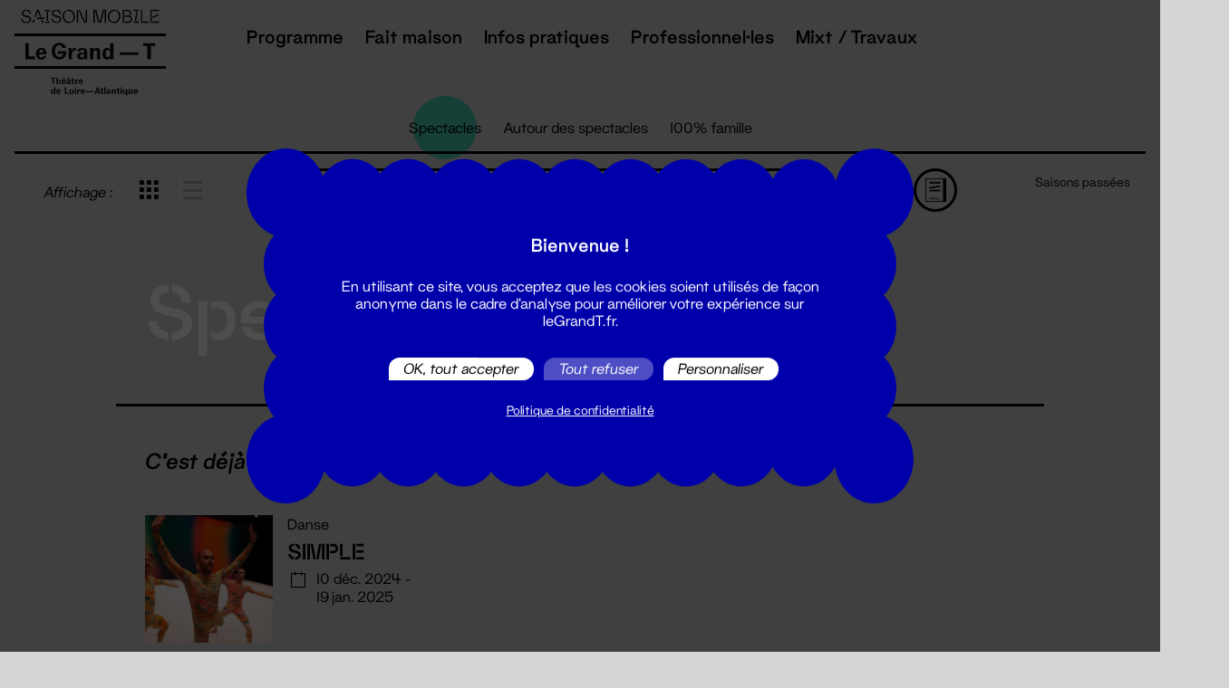

--- FILE ---
content_type: text/html; charset=UTF-8
request_url: https://www.legrandt.fr/index.php/programme/spectacles?affichage=grille&genre=danse&salle=1078
body_size: 9989
content:
<!DOCTYPE html>
<html lang="fr" dir="ltr" prefix="content: http://purl.org/rss/1.0/modules/content/  dc: http://purl.org/dc/terms/  foaf: http://xmlns.com/foaf/0.1/  og: http://ogp.me/ns#  rdfs: http://www.w3.org/2000/01/rdf-schema#  schema: http://schema.org/  sioc: http://rdfs.org/sioc/ns#  sioct: http://rdfs.org/sioc/types#  skos: http://www.w3.org/2004/02/skos/core#  xsd: http://www.w3.org/2001/XMLSchema# ">
<head>
    <title>Spectacles | Le Grand T</title>

    <style>
    main {
        opacity: 0;
        transition: opacity 150ms;
    }

    #header .navbar-brand img.logo-saison-mobile {
        position: absolute;
        top: -40px;
        left: 0;
        margin-top: 3px;
        margin-left: -20px;
        opacity: 0;
        transition: all 300ms ease-out 1.2s;
    }
    #header .navbar-brand img.logo-subtitle {
        position: absolute;
        top: 100%;
        left: 0;
        margin-top: 3px;
        margin-left: -20px;
        opacity: 0;
        transition: all 300ms ease-out 1.2s;
    }
    </style>

    <script>
    // paperjs redefines Event, so we backup the native one which is needed by tarteaucitron
    var _NativeEvent = Event;
    </script>
    <script src="https://www.google.com/recaptcha/api.js?render=6LeKEEMpAAAAAO2zbLvIgLETix7d_uWSig1CIhKr"></script>
    <script type="text/javascript" src="/themes/custom/grandt/tarteaucitron/tarteaucitron.js"></script>
    <script type="text/javascript">
    tarteaucitron.init({
        "privacyUrl": "https://www.legrandt.fr/protection-des-donnees-personnelles", /* Privacy policy url */

        "hashtag": "#tarteaucitron", /* Open the panel with this hashtag */
        "cookieName": "tarteaucitron", /* Cookie name */

        "orientation": "middle", /* Banner position (top - bottom) */
        "showAlertSmall": false, /* Show the small banner on bottom right */
        "cookieslist": true, /* Show the cookie list */

        "showIcon": false, /* Show cookie icon to manage cookies */
        "adblocker": false, /* Show a Warning if an adblocker is detected */
        "AcceptAllCta" : true, /* Show the accept all button when highPrivacy on */
        "DenyAllCta" : true, /* Show the deny all button */
        "highPrivacy": true, /* Disable auto consent */
        "handleBrowserDNTRequest": false, /* If Do Not Track == 1, disallow all */

        "removeCredit": false, /* Remove credit link */
        "moreInfoLink": true, /* Show more info link */
        "useExternalCss": false, /* If false, the tarteaucitron.css file will be loaded */

        //"cookieDomain": ".my-multisite-domaine.fr", /* Shared cookie for multisite */

        "readmoreLink": "https://www.legrandt.fr/protection-des-donnees-personnelles", /* Change the default readmore link */

        "mandatory": false, /* Show a message about mandatory cookies */
    });
    </script>

    <meta charset="utf-8" />
<meta name="Generator" content="Drupal 9 (https://www.drupal.org)" />
<meta name="MobileOptimized" content="width" />
<meta name="HandheldFriendly" content="true" />
<meta name="viewport" content="width=device-width, initial-scale=1.0" />
<link rel="icon" href="/themes/custom/grandt/favicon.ico" type="image/vnd.microsoft.icon" />

    <link rel="stylesheet" media="all" href="/core/assets/vendor/jquery.ui/themes/base/core.css?sxnkdg" />
<link rel="stylesheet" media="all" href="/core/assets/vendor/jquery.ui/themes/base/controlgroup.css?sxnkdg" />
<link rel="stylesheet" media="all" href="/core/assets/vendor/jquery.ui/themes/base/checkboxradio.css?sxnkdg" />
<link rel="stylesheet" media="all" href="/core/assets/vendor/jquery.ui/themes/base/resizable.css?sxnkdg" />
<link rel="stylesheet" media="all" href="/core/assets/vendor/jquery.ui/themes/base/button.css?sxnkdg" />
<link rel="stylesheet" media="all" href="/core/assets/vendor/jquery.ui/themes/base/dialog.css?sxnkdg" />
<link rel="stylesheet" media="all" href="/core/modules/system/css/components/ajax-progress.module.css?sxnkdg" />
<link rel="stylesheet" media="all" href="/core/modules/system/css/components/align.module.css?sxnkdg" />
<link rel="stylesheet" media="all" href="/core/modules/system/css/components/autocomplete-loading.module.css?sxnkdg" />
<link rel="stylesheet" media="all" href="/core/modules/system/css/components/fieldgroup.module.css?sxnkdg" />
<link rel="stylesheet" media="all" href="/core/modules/system/css/components/container-inline.module.css?sxnkdg" />
<link rel="stylesheet" media="all" href="/core/modules/system/css/components/clearfix.module.css?sxnkdg" />
<link rel="stylesheet" media="all" href="/core/modules/system/css/components/details.module.css?sxnkdg" />
<link rel="stylesheet" media="all" href="/core/modules/system/css/components/hidden.module.css?sxnkdg" />
<link rel="stylesheet" media="all" href="/core/modules/system/css/components/item-list.module.css?sxnkdg" />
<link rel="stylesheet" media="all" href="/core/modules/system/css/components/js.module.css?sxnkdg" />
<link rel="stylesheet" media="all" href="/core/modules/system/css/components/nowrap.module.css?sxnkdg" />
<link rel="stylesheet" media="all" href="/core/modules/system/css/components/position-container.module.css?sxnkdg" />
<link rel="stylesheet" media="all" href="/core/modules/system/css/components/progress.module.css?sxnkdg" />
<link rel="stylesheet" media="all" href="/core/modules/system/css/components/reset-appearance.module.css?sxnkdg" />
<link rel="stylesheet" media="all" href="/core/modules/system/css/components/resize.module.css?sxnkdg" />
<link rel="stylesheet" media="all" href="/core/modules/system/css/components/sticky-header.module.css?sxnkdg" />
<link rel="stylesheet" media="all" href="/core/modules/system/css/components/system-status-counter.css?sxnkdg" />
<link rel="stylesheet" media="all" href="/core/modules/system/css/components/system-status-report-counters.css?sxnkdg" />
<link rel="stylesheet" media="all" href="/core/modules/system/css/components/system-status-report-general-info.css?sxnkdg" />
<link rel="stylesheet" media="all" href="/core/modules/system/css/components/tabledrag.module.css?sxnkdg" />
<link rel="stylesheet" media="all" href="/core/modules/system/css/components/tablesort.module.css?sxnkdg" />
<link rel="stylesheet" media="all" href="/core/modules/system/css/components/tree-child.module.css?sxnkdg" />
<link rel="stylesheet" media="all" href="/core/modules/views/css/views.module.css?sxnkdg" />
<link rel="stylesheet" media="all" href="/core/assets/vendor/jquery.ui/themes/base/theme.css?sxnkdg" />
<link rel="stylesheet" media="all" href="/build/app.css?sxnkdg" />

    

    <meta name="viewport" content="width=device-width, initial-scale=1, maximum-scale=1" />

    <link rel="icon" type="image/png" href="/themes/custom/grandt/_img/favicon.png" />
</head>

<body>

        <a href="#main-content" class="visually-hidden focusable">
        Aller au contenu principal
    </a>

    
      <div class="dialog-off-canvas-main-canvas" data-off-canvas-main-canvas>
    

    <div data-drupal-messages-fallback class="hidden"></div>





<main role="main">
    <header id="header" role="header">
        <nav class="navbar" role="navigation" aria-label="main navigation">
            <div class="navbar-brand black">
                <div class="navbar-item">
                    <a href="/index.php/" title="Accueil" rel="home">
                        <div class="logo-white">
                            <img src="/themes/custom/grandt/_img/grandt_saison_mobile_logo_white.svg" width="167" alt="Accueil" class="logo-saison-mobile" />
                            <img src="/themes/custom/grandt/_img/grandt_logo_white.svg" width="167" alt="Accueil" />
                            <img src="/themes/custom/grandt/_img/grandt_subtitle_white.svg" width="167" alt="Accueil" class="logo-subtitle" />
                        </div>

                        <div class="logo-black">
                            <img src="/themes/custom/grandt/_img/grandt_saison_mobile_logo_black.svg" width="167" alt="Accueil" class="logo-saison-mobile" />
                            <img src="/themes/custom/grandt/_img/grandt_logo_black.svg" width="167" alt="Accueil" />
                            <img src="/themes/custom/grandt/_img/grandt_subtitle_black.svg" width="167" alt="Accueil" class="logo-subtitle" />
                        </div>
                    </a>
                </div>

                <a role="button" class="navbar-burger burger" aria-label="Menu" aria-expanded="false" data-target="navbar">
                    <span aria-hidden="true"></span>
                    <span aria-hidden="true"></span>
                    <span aria-hidden="true"></span>

                    <div>Menu</div>
                </a>
            </div>

            <div class="navbar-menu">
                    
<div class="navbar-start is-justify-content-end">
                    
    <h2 class="visually-hidden" id="block-grandt-main-menu-menu">Navigation principale</h2>

                

    
                        <a class="navbar-item has-subnav" href="/programme/toute-la-programmation">
                Programme

                                    <span class="is-hidden-desktop"></span>
                            </a>

                            <div class="navbar-submenu">
                        
                        <a class="navbar-item" href="/programme/spectacles">
                Spectacles

                            </a>

                                <a class="navbar-item" href="/programme/autour-des-spectacles">
                Autour des spectacles

                            </a>

                                <a class="navbar-item" href="/programme/famille">
                100% Famille

                            </a>

                                <a class="navbar-item" href="/programme/festival/tournee-generale">
                Tournée générale

                            </a>

                                <a class="navbar-item" href="/programme/festival/etre-un-homme">
                Être un homme

                            </a>

                        
                </div>
                                <a class="navbar-item" href="/fait-maison">
                Fait maison

                            </a>

                                <a class="navbar-item has-subnav" href="/pratique">
                Infos pratiques

                                    <span class="is-hidden-desktop"></span>
                            </a>

                            <div class="navbar-submenu">
                        
                        <a class="navbar-item" href="/pratique/lieux">
                Lieux

                            </a>

                                <a class="navbar-item" href="/pratique/transports">
                Transports

                            </a>

                                <a class="navbar-item" href="/pratique/achat-de-places">
                Achat de places

                            </a>

                                <a class="navbar-item" href="/pratique/librairie-mobile">
                Librairie mobile

                            </a>

                                <a class="navbar-item" href="/pratique/accessibilite">
                Accessibilité

                            </a>

                                <a class="navbar-item" href="/pratique/foire-aux-questions">
                Foire aux questions

                            </a>

                        
                </div>
                                <a class="navbar-item has-subnav" href="/professionnels">
                Professionnel·les

                                    <span class="is-hidden-desktop"></span>
                            </a>

                            <div class="navbar-submenu">
                        
                        <a class="navbar-item" href="/professionnel/artistes-et-compagnies">
                Artistes et compagnies

                            </a>

                                <a class="navbar-item" href="/professionnel/amateurices">
                Amateur·ices

                            </a>

                                <a class="navbar-item" href="/professionnel/club-entreprises">
                Club entreprises

                            </a>

                                <a class="navbar-item" href="/professionnel/partenaires-sociaux">
                Partenaires sociaux

                            </a>

                                <a class="navbar-item" href="/professionnel/enseignantes">
                Enseignant·es

                            </a>

                        
                </div>
                                <a class="navbar-item" href="/projets/mixt-travaux">
                Mixt / Travaux

                            </a>

                        


    </div>


            </div>
        </nav>
    </header>

             
    

    
            <section class="section is-small is-hidden-touch">
            <nav class="tabs is-centered" role="navigation" aria-label="Menu programmation">
                <ul>
                                            <li class="is-active">
                            <a href="/index.php/programme/spectacles">
                                Spectacles

                                                            </a>
                        </li>
                                            <li class="">
                            <a href="/index.php/programme/autour-des-spectacles">
                                Autour des spectacles

                                                            </a>
                        </li>
                                            <li class="">
                            <a href="/index.php/programme/famille">
                                100% famille

                                                            </a>
                        </li>
                                    </ul>
            </nav>
        </section>
    


    <section class="section is-small">
    <div id="programme-nav">
        <div class="columns">
            <div class="column is-hidden-mobile">
                                    <nav role="navigation" aria-label="Affichage" class="display-mode is-left">
                        <div class="nav-label">
                            Affichage&nbsp;:
                        </div>

                                                    <div class="icon is-active">
                                <a href="/index.php/programme/spectacles?affichage=grille&genre=danse&salle=1078" class="is-flex">
                                    <span class="icon-grid"></span>
                                </a>
                            </div>

                            <div class="icon">
                                <a href="/index.php/programme/spectacles?affichage=liste&genre=danse&salle=1078" class="is-flex">
                                    <span class="icon-list"></span>
                                </a>
                            </div>
                                            </nav>
                            </div>

            <div class="column">
                <nav role="navigation" aria-label="Filtrer">
                    <div class="select-filter">
                        <div class="select select-custom is-hidden-touch">
                            <div class="current">
                                Par genre
                            </div>

                            <div class="options">
                                                                                                                                                        <a class="option" href="/index.php/programme/spectacles/salles/1078?affichage=grille">
                                                Tous
                                            </a>
                                                                                                            
                                                                                                        

                                    
                                                                                                                                                                                                            
                                                                                    <a class="option " href="/index.php/programme/spectacles?affichage=grille&amp;salle=1078&amp;genre=theatre">
                                                Théâtre
                                            </a>

                                        
                                                                                                                                                                                                                        

                                    
                                                                                                                                                                                                            
                                                                                    <a class="option is-active" href="/index.php/programme/spectacles?affichage=grille&amp;salle=1078&amp;genre=danse">
                                                Danse
                                            </a>

                                        
                                                                                                                                            

                                    
                                                                                                                                                                                                            
                                                                                    <a class="option " href="/index.php/programme/spectacles?affichage=grille&amp;salle=1078&amp;genre=cirque">
                                                Cirque
                                            </a>

                                        
                                                                                                                                            

                                    
                                                                                                                                                                                                            
                                                                                    <a class="option " href="/index.php/programme/spectacles?affichage=grille&amp;salle=1078&amp;genre=musique">
                                                Musique
                                            </a>

                                        
                                                                                                </div>
                        </div>

                        <div class="select is-hidden-desktop">
                            <select>
                                <option>
                                    Par genre
                                </option>

                                                                                                                                                        <option value="/index.php/programme/spectacles/salles/1078?affichage=grille">
                                                Tous
                                            </option>
                                                                                                            
                                                                                                        
                                    
                                                                                                                                                                                                            
                                                                                    <option value="/index.php/programme/spectacles?affichage=grille&amp;salle=1078&amp;genre=theatre" >
                                                
                                            </option>

                                        
                                                                                                                                                                                                                        
                                    
                                                                                                                                                                                                            
                                                                                    <option value="/index.php/programme/spectacles?affichage=grille&amp;salle=1078&amp;genre=danse" selected>
                                                
                                            </option>

                                        
                                                                                                                                            
                                    
                                                                                                                                                                                                            
                                                                                    <option value="/index.php/programme/spectacles?affichage=grille&amp;salle=1078&amp;genre=cirque" >
                                                
                                            </option>

                                        
                                                                                                                                            
                                    
                                                                                                                                                                                                            
                                                                                    <option value="/index.php/programme/spectacles?affichage=grille&amp;salle=1078&amp;genre=musique" >
                                                
                                            </option>

                                        
                                                                                                </select>
                        </div>
                    </div>

                    <div class="select-filter">
                        <div class="select select-custom is-hidden-touch">
                            <div class="current">
                                Par zone
                            </div>

                            <div class="options">
                                
                                                                                                        
                                    
                                                                                                                                                                                                                                                                                                
                                                                                    <a class="option " href="/index.php/programme/spectacles?affichage=grille&amp;genre=danse&amp;salle=1078&amp;lieu=nantes">
                                                Nantes et agglo
                                            </a>

                                        
                                                                                                                                            
                                    
                                                                                                                                                                                                                                                                                                
                                                                                    <a class="option " href="/index.php/programme/spectacles?affichage=grille&amp;genre=danse&amp;salle=1078&amp;lieu=ailleurs">
                                                Ailleurs en Loire-Atlantique
                                            </a>

                                        
                                                                                                </div>
                        </div>

                        <div class="select is-hidden-desktop">
                            <select>
                                <option>
                                    Par zone
                                </option>
                                

                                                                                                                                            
                                                                                                                                                                                                                                                                                                
                                                                                    <option value="/index.php/programme/spectacles?affichage=grille&amp;genre=danse&amp;salle=1078&amp;lieu=nantes" >
                                                Nantes et agglo
                                            </option>

                                        
                                                                                                                                                                                
                                                                                                                                                                                                                                                                                                
                                                                                    <option value="/index.php/programme/spectacles?affichage=grille&amp;genre=danse&amp;salle=1078&amp;lieu=ailleurs" >
                                                Ailleurs en Loire-Atlantique
                                            </option>

                                        
                                                                                                </select>
                        </div>
                    </div>

                    <div class="select-filter">
                        <div class="select select-custom is-hidden-touch">
                            <div class="current">
                                Par salle
                            </div>


                            <div class="options">
                                                                                                                                                        <a class="option" href="/index.php/programme/spectacles/genre/danse?affichage=grille">
                                                Toutes
                                            </a>
                                                                                                            
                                                                                                        
                                    
                                                                                                                                                                                                            
                                                                                    <a class="option " href="/index.php/programme/spectacles?affichage=grille&amp;genre=danse&amp;salle=1064">
                                                Amphithéâtre Thomas Narcejac
                                            </a>

                                        
                                                                                                                                            
                                    
                                                                                                                                                                                                            
                                                                                    <a class="option " href="/index.php/programme/spectacles?affichage=grille&amp;genre=danse&amp;salle=1079">
                                                Cap Nort
                                            </a>

                                        
                                                                                                                                            
                                    
                                                                                                                                                                                                            
                                                                                    <a class="option " href="/index.php/programme/spectacles?affichage=grille&amp;genre=danse&amp;salle=1072">
                                                Carré d&#039;argent
                                            </a>

                                        
                                                                                                                                            
                                    
                                                                                                                                                                                                            
                                                                                    <a class="option " href="/index.php/programme/spectacles?affichage=grille&amp;genre=danse&amp;salle=5094">
                                                Caserne Mellinet
                                            </a>

                                        
                                                                                                                                            
                                    
                                                                                                                                                                                                            
                                                                                    <a class="option " href="/index.php/programme/spectacles?affichage=grille&amp;genre=danse&amp;salle=3478">
                                                Centre Culturel Athanor
                                            </a>

                                        
                                                                                                                                            
                                    
                                                                                                                                                                                                            
                                                                                    <a class="option " href="/index.php/programme/spectacles?affichage=grille&amp;genre=danse&amp;salle=6724">
                                                Chapiteau - Ile de Nantes
                                            </a>

                                        
                                                                                                                                            
                                    
                                                                                                                                                                                                            
                                                                                    <a class="option " href="/index.php/programme/spectacles?affichage=grille&amp;genre=danse&amp;salle=2446">
                                                Escale Culture
                                            </a>

                                        
                                                                                                                                            
                                    
                                                                                                                                                                                                            
                                                                                    <a class="option " href="/index.php/programme/spectacles?affichage=grille&amp;genre=danse&amp;salle=1069">
                                                Espace Cœur en Scène
                                            </a>

                                        
                                                                                                                                            
                                    
                                                                                                                                                                                                            
                                                                                    <a class="option " href="/index.php/programme/spectacles?affichage=grille&amp;genre=danse&amp;salle=1076">
                                                Espace culturel Le Préambule
                                            </a>

                                        
                                                                                                                                            
                                    
                                                                                                                                                                                                            
                                                                                    <a class="option " href="/index.php/programme/spectacles?affichage=grille&amp;genre=danse&amp;salle=1065">
                                                Espace Culturel Sainte-Anne
                                            </a>

                                        
                                                                                                                                            
                                    
                                                                                                                                                                                                            
                                                                                    <a class="option " href="/index.php/programme/spectacles?affichage=grille&amp;genre=danse&amp;salle=1059">
                                                La Cité des Congrès de Nantes
                                            </a>

                                        
                                                                                                                                            
                                    
                                                                                                                                                                                                            
                                                                                    <a class="option " href="/index.php/programme/spectacles?affichage=grille&amp;genre=danse&amp;salle=6353">
                                                La Locomotive-maison de quartier Erdre..
                                            </a>

                                        
                                                                                                                                            
                                    
                                                                                                                                                                                                            
                                                                                    <a class="option " href="/index.php/programme/spectacles?affichage=grille&amp;genre=danse&amp;salle=3111">
                                                La Soufflerie — L&#039;Auditorium
                                            </a>

                                        
                                                                                                                                            
                                    
                                                                                                                                                                                                            
                                                                                    <a class="option " href="/index.php/programme/spectacles?affichage=grille&amp;genre=danse&amp;salle=1067">
                                                Le Canal, Théâtre du Pays de Redon
                                            </a>

                                        
                                                                                                                                            
                                    
                                                                                                                                                                                                            
                                                                                    <a class="option " href="/index.php/programme/spectacles?affichage=grille&amp;genre=danse&amp;salle=5976">
                                                Le Champilambart
                                            </a>

                                        
                                                                                                                                            
                                    
                                                                                                                                                                                                            
                                                                                    <a class="option " href="/index.php/programme/spectacles?affichage=grille&amp;genre=danse&amp;salle=1062">
                                                Le Grand Lieu
                                            </a>

                                        
                                                                                                                                            
                                    
                                                                                                                                                                                                            
                                                                                    <a class="option " href="/index.php/programme/spectacles?affichage=grille&amp;genre=danse&amp;salle=4056">
                                                Le Lieu Unique
                                            </a>

                                        
                                                                                                                                            
                                    
                                                                                                                                                                                                            
                                                                                    <a class="option " href="/index.php/programme/spectacles?affichage=grille&amp;genre=danse&amp;salle=5975">
                                                Le Quatrain
                                            </a>

                                        
                                                                                                                                            
                                    
                                                                                                                                                                                                            
                                                                                    <a class="option " href="/index.php/programme/spectacles?affichage=grille&amp;genre=danse&amp;salle=5979">
                                                L&#039;Odyssée
                                            </a>

                                        
                                                                                                                                            
                                    
                                                                                                                                                                                                            
                                                                                    <a class="option " href="/index.php/programme/spectacles?affichage=grille&amp;genre=danse&amp;salle=6648">
                                                Mixt - Hall de la salle Super
                                            </a>

                                        
                                                                                                                                            
                                    
                                                                                                                                                                                                            
                                                                                    <a class="option " href="/index.php/programme/spectacles?affichage=grille&amp;genre=danse&amp;salle=6646">
                                                Mixt - La Chapelle
                                            </a>

                                        
                                                                                                                                            
                                    
                                                                                                                                                                                                            
                                                                                    <a class="option " href="/index.php/programme/spectacles?affichage=grille&amp;genre=danse&amp;salle=6843">
                                                Mixt - resto Qui Som
                                            </a>

                                        
                                                                                                                                            
                                    
                                                                                                                                                                                                            
                                                                                    <a class="option " href="/index.php/programme/spectacles?affichage=grille&amp;genre=danse&amp;salle=6652">
                                                Mixt - Salle Extra
                                            </a>

                                        
                                                                                                                                            
                                    
                                                                                                                                                                                                            
                                                                                    <a class="option " href="/index.php/programme/spectacles?affichage=grille&amp;genre=danse&amp;salle=6773">
                                                Mixt - Salle NOVA
                                            </a>

                                        
                                                                                                                                            
                                    
                                                                                                                                                                                                            
                                                                                    <a class="option " href="/index.php/programme/spectacles?affichage=grille&amp;genre=danse&amp;salle=6774">
                                                Mixt - Salle NOVA 330 NN
                                            </a>

                                        
                                                                                                                                            
                                    
                                                                                                                                                                                                            
                                                                                    <a class="option " href="/index.php/programme/spectacles?affichage=grille&amp;genre=danse&amp;salle=6775">
                                                Mixt - Salle NOVA 800 NN
                                            </a>

                                        
                                                                                                                                            
                                    
                                                                                                                                                                                                            
                                                                                    <a class="option " href="/index.php/programme/spectacles?affichage=grille&amp;genre=danse&amp;salle=6649">
                                                Mixt - Salle Poly 1
                                            </a>

                                        
                                                                                                                                            
                                    
                                                                                                                                                                                                            
                                                                                    <a class="option " href="/index.php/programme/spectacles?affichage=grille&amp;genre=danse&amp;salle=6804">
                                                Mixt - Studio de danse
                                            </a>

                                        
                                                                                                                                            
                                    
                                                                                                                                                                                                            
                                                                                    <a class="option " href="/index.php/programme/spectacles?affichage=grille&amp;genre=danse&amp;salle=6647">
                                                Mixt - Studio son
                                            </a>

                                        
                                                                                                                                            
                                    
                                                                                                                                                                                                            
                                                                                    <a class="option " href="/index.php/programme/spectacles?affichage=grille&amp;genre=danse&amp;salle=5972">
                                                Nouveau Studio Théâtre
                                            </a>

                                        
                                                                                                                                            
                                    
                                                                                                                                                                                                            
                                                                                    <a class="option " href="/index.php/programme/spectacles?affichage=grille&amp;genre=danse&amp;salle=3004">
                                                Parc des Chantiers — Île de Nantes
                                            </a>

                                        
                                                                                                                                            
                                    
                                                                                                                                                                                                            
                                                                                    <a class="option " href="/index.php/programme/spectacles?affichage=grille&amp;genre=danse&amp;salle=6642">
                                                Parc du Pointeau - Saint-Brévin-les-Pins
                                            </a>

                                        
                                                                                                                                            
                                    
                                                                                                                                                                                                            
                                                                                    <a class="option " href="/index.php/programme/spectacles?affichage=grille&amp;genre=danse&amp;salle=6651">
                                                Plage de Portmain - Pornic
                                            </a>

                                        
                                                                                                                                                                                                                        
                                    
                                                                                                                                                                                                            
                                                                                    <a class="option is-active" href="/index.php/programme/spectacles?affichage=grille&amp;genre=danse&amp;salle=1078">
                                                Quai des Arts
                                            </a>

                                        
                                                                                                                                            
                                    
                                                                                                                                                                                                            
                                                                                    <a class="option " href="/index.php/programme/spectacles?affichage=grille&amp;genre=danse&amp;salle=5978">
                                                Salle de la Charbonnière – Ancenis-Saint-Géréon
                                            </a>

                                        
                                                                                                                                            
                                    
                                                                                                                                                                                                            
                                                                                    <a class="option " href="/index.php/programme/spectacles?affichage=grille&amp;genre=danse&amp;salle=6650">
                                                Salle de La Riante Vallée - Riaillé
                                            </a>

                                        
                                                                                                                                            
                                    
                                                                                                                                                                                                            
                                                                                    <a class="option " href="/index.php/programme/spectacles?affichage=grille&amp;genre=danse&amp;salle=5977">
                                                Salle de sports - Rouans
                                            </a>

                                        
                                                                                                                                            
                                    
                                                                                                                                                                                                            
                                                                                    <a class="option " href="/index.php/programme/spectacles?affichage=grille&amp;genre=danse&amp;salle=6354">
                                                Salle Etoile de Jade -St-Brévin-les-Pins
                                            </a>

                                        
                                                                                                                                            
                                    
                                                                                                                                                                                                            
                                                                                    <a class="option " href="/index.php/programme/spectacles?affichage=grille&amp;genre=danse&amp;salle=6356">
                                                Salle Paul Fort
                                            </a>

                                        
                                                                                                                                            
                                    
                                                                                                                                                                                                            
                                                                                    <a class="option " href="/index.php/programme/spectacles?affichage=grille&amp;genre=danse&amp;salle=6487">
                                                Salle Super Création
                                            </a>

                                        
                                                                                                                                            
                                    
                                                                                                                                                                                                            
                                                                                    <a class="option " href="/index.php/programme/spectacles?affichage=grille&amp;genre=danse&amp;salle=1074">
                                                Théâtre de l&#039;Espace de Retz
                                            </a>

                                        
                                                                                                                                            
                                    
                                                                                                                                                                                                            
                                                                                    <a class="option " href="/index.php/programme/spectacles?affichage=grille&amp;genre=danse&amp;salle=5973">
                                                Théâtre de Verre
                                            </a>

                                        
                                                                                                                                            
                                    
                                                                                                                                                                                                            
                                                                                    <a class="option " href="/index.php/programme/spectacles?affichage=grille&amp;genre=danse&amp;salle=4756">
                                                Théâtre Francine Vasse
                                            </a>

                                        
                                                                                                                                            
                                    
                                                                                                                                                                                                            
                                                                                    <a class="option " href="/index.php/programme/spectacles?affichage=grille&amp;genre=danse&amp;salle=5863">
                                                Théâtre Graslin
                                            </a>

                                        
                                                                                                                                            
                                    
                                                                                                                                                                                                            
                                                                                    <a class="option " href="/index.php/programme/spectacles?affichage=grille&amp;genre=danse&amp;salle=6355">
                                                Théâtre Ligéria - Sainte-Luce-sur-Loire
                                            </a>

                                        
                                                                                                                                            
                                    
                                                                                                                                                                                                            
                                                                                    <a class="option " href="/index.php/programme/spectacles?affichage=grille&amp;genre=danse&amp;salle=5974">
                                                Théâtre ONYX
                                            </a>

                                        
                                                                                                                                            
                                    
                                                                                                                                                                                                            
                                                                                    <a class="option " href="/index.php/programme/spectacles?affichage=grille&amp;genre=danse&amp;salle=3897">
                                                Théâtre Quartier Libre
                                            </a>

                                        
                                                                                                                                            
                                    
                                                                                                                                                                                                            
                                                                                    <a class="option " href="/index.php/programme/spectacles?affichage=grille&amp;genre=danse&amp;salle=1060">
                                                TU-Nantes
                                            </a>

                                        
                                                                                                </div>
                        </div>

                        <div class="select is-hidden-desktop">
                            <select>
                                <option>
                                    Par salle
                                </option>
                                                                                                                                                        <option value="/index.php/programme/spectacles/genre/danse?affichage=grille">
                                                Toutes
                                            </option>
                                                                                                            
                                                                                                        
                                    
                                                                                                                                                                                                                                                                                                
                                                                                    <option value="/index.php/programme/spectacles?affichage=grille&amp;genre=danse&amp;salle=1064" >
                                                Amphithéâtre Thomas Narcejac
                                            </option>

                                        
                                                                                                                                            
                                    
                                                                                                                                                                                                                                                                                                
                                                                                    <option value="/index.php/programme/spectacles?affichage=grille&amp;genre=danse&amp;salle=1079" >
                                                Cap Nort
                                            </option>

                                        
                                                                                                                                            
                                    
                                                                                                                                                                                                                                                                                                
                                                                                    <option value="/index.php/programme/spectacles?affichage=grille&amp;genre=danse&amp;salle=1072" >
                                                Carré d&#039;argent
                                            </option>

                                        
                                                                                                                                            
                                    
                                                                                                                                                                                                                                                                                                
                                                                                    <option value="/index.php/programme/spectacles?affichage=grille&amp;genre=danse&amp;salle=5094" >
                                                Caserne Mellinet
                                            </option>

                                        
                                                                                                                                            
                                    
                                                                                                                                                                                                                                                                                                
                                                                                    <option value="/index.php/programme/spectacles?affichage=grille&amp;genre=danse&amp;salle=3478" >
                                                Centre Culturel Athanor
                                            </option>

                                        
                                                                                                                                            
                                    
                                                                                                                                                                                                                                                                                                
                                                                                    <option value="/index.php/programme/spectacles?affichage=grille&amp;genre=danse&amp;salle=6724" >
                                                Chapiteau - Ile de Nantes
                                            </option>

                                        
                                                                                                                                            
                                    
                                                                                                                                                                                                                                                                                                
                                                                                    <option value="/index.php/programme/spectacles?affichage=grille&amp;genre=danse&amp;salle=2446" >
                                                Escale Culture
                                            </option>

                                        
                                                                                                                                            
                                    
                                                                                                                                                                                                                                                                                                
                                                                                    <option value="/index.php/programme/spectacles?affichage=grille&amp;genre=danse&amp;salle=1069" >
                                                Espace Cœur en Scène
                                            </option>

                                        
                                                                                                                                            
                                    
                                                                                                                                                                                                                                                                                                
                                                                                    <option value="/index.php/programme/spectacles?affichage=grille&amp;genre=danse&amp;salle=1076" >
                                                Espace culturel Le Préambule
                                            </option>

                                        
                                                                                                                                            
                                    
                                                                                                                                                                                                                                                                                                
                                                                                    <option value="/index.php/programme/spectacles?affichage=grille&amp;genre=danse&amp;salle=1065" >
                                                Espace Culturel Sainte-Anne
                                            </option>

                                        
                                                                                                                                            
                                    
                                                                                                                                                                                                                                                                                                
                                                                                    <option value="/index.php/programme/spectacles?affichage=grille&amp;genre=danse&amp;salle=1059" >
                                                La Cité des Congrès de Nantes
                                            </option>

                                        
                                                                                                                                            
                                    
                                                                                                                                                                                                                                                                                                
                                                                                    <option value="/index.php/programme/spectacles?affichage=grille&amp;genre=danse&amp;salle=6353" >
                                                La Locomotive-maison de quartier Erdre..
                                            </option>

                                        
                                                                                                                                            
                                    
                                                                                                                                                                                                                                                                                                
                                                                                    <option value="/index.php/programme/spectacles?affichage=grille&amp;genre=danse&amp;salle=3111" >
                                                La Soufflerie — L&#039;Auditorium
                                            </option>

                                        
                                                                                                                                            
                                    
                                                                                                                                                                                                                                                                                                
                                                                                    <option value="/index.php/programme/spectacles?affichage=grille&amp;genre=danse&amp;salle=1067" >
                                                Le Canal, Théâtre du Pays de Redon
                                            </option>

                                        
                                                                                                                                            
                                    
                                                                                                                                                                                                                                                                                                
                                                                                    <option value="/index.php/programme/spectacles?affichage=grille&amp;genre=danse&amp;salle=5976" >
                                                Le Champilambart
                                            </option>

                                        
                                                                                                                                            
                                    
                                                                                                                                                                                                                                                                                                
                                                                                    <option value="/index.php/programme/spectacles?affichage=grille&amp;genre=danse&amp;salle=1062" >
                                                Le Grand Lieu
                                            </option>

                                        
                                                                                                                                            
                                    
                                                                                                                                                                                                                                                                                                
                                                                                    <option value="/index.php/programme/spectacles?affichage=grille&amp;genre=danse&amp;salle=4056" >
                                                Le Lieu Unique
                                            </option>

                                        
                                                                                                                                            
                                    
                                                                                                                                                                                                                                                                                                
                                                                                    <option value="/index.php/programme/spectacles?affichage=grille&amp;genre=danse&amp;salle=5975" >
                                                Le Quatrain
                                            </option>

                                        
                                                                                                                                            
                                    
                                                                                                                                                                                                                                                                                                
                                                                                    <option value="/index.php/programme/spectacles?affichage=grille&amp;genre=danse&amp;salle=5979" >
                                                L&#039;Odyssée
                                            </option>

                                        
                                                                                                                                            
                                    
                                                                                                                                                                                                                                                                                                
                                                                                    <option value="/index.php/programme/spectacles?affichage=grille&amp;genre=danse&amp;salle=6648" >
                                                Mixt - Hall de la salle Super
                                            </option>

                                        
                                                                                                                                            
                                    
                                                                                                                                                                                                                                                                                                
                                                                                    <option value="/index.php/programme/spectacles?affichage=grille&amp;genre=danse&amp;salle=6646" >
                                                Mixt - La Chapelle
                                            </option>

                                        
                                                                                                                                            
                                    
                                                                                                                                                                                                                                                                                                
                                                                                    <option value="/index.php/programme/spectacles?affichage=grille&amp;genre=danse&amp;salle=6843" >
                                                Mixt - resto Qui Som
                                            </option>

                                        
                                                                                                                                            
                                    
                                                                                                                                                                                                                                                                                                
                                                                                    <option value="/index.php/programme/spectacles?affichage=grille&amp;genre=danse&amp;salle=6652" >
                                                Mixt - Salle Extra
                                            </option>

                                        
                                                                                                                                            
                                    
                                                                                                                                                                                                                                                                                                
                                                                                    <option value="/index.php/programme/spectacles?affichage=grille&amp;genre=danse&amp;salle=6773" >
                                                Mixt - Salle NOVA
                                            </option>

                                        
                                                                                                                                            
                                    
                                                                                                                                                                                                                                                                                                
                                                                                    <option value="/index.php/programme/spectacles?affichage=grille&amp;genre=danse&amp;salle=6774" >
                                                Mixt - Salle NOVA 330 NN
                                            </option>

                                        
                                                                                                                                            
                                    
                                                                                                                                                                                                                                                                                                
                                                                                    <option value="/index.php/programme/spectacles?affichage=grille&amp;genre=danse&amp;salle=6775" >
                                                Mixt - Salle NOVA 800 NN
                                            </option>

                                        
                                                                                                                                            
                                    
                                                                                                                                                                                                                                                                                                
                                                                                    <option value="/index.php/programme/spectacles?affichage=grille&amp;genre=danse&amp;salle=6649" >
                                                Mixt - Salle Poly 1
                                            </option>

                                        
                                                                                                                                            
                                    
                                                                                                                                                                                                                                                                                                
                                                                                    <option value="/index.php/programme/spectacles?affichage=grille&amp;genre=danse&amp;salle=6804" >
                                                Mixt - Studio de danse
                                            </option>

                                        
                                                                                                                                            
                                    
                                                                                                                                                                                                                                                                                                
                                                                                    <option value="/index.php/programme/spectacles?affichage=grille&amp;genre=danse&amp;salle=6647" >
                                                Mixt - Studio son
                                            </option>

                                        
                                                                                                                                            
                                    
                                                                                                                                                                                                                                                                                                
                                                                                    <option value="/index.php/programme/spectacles?affichage=grille&amp;genre=danse&amp;salle=5972" >
                                                Nouveau Studio Théâtre
                                            </option>

                                        
                                                                                                                                            
                                    
                                                                                                                                                                                                                                                                                                
                                                                                    <option value="/index.php/programme/spectacles?affichage=grille&amp;genre=danse&amp;salle=3004" >
                                                Parc des Chantiers — Île de Nantes
                                            </option>

                                        
                                                                                                                                            
                                    
                                                                                                                                                                                                                                                                                                
                                                                                    <option value="/index.php/programme/spectacles?affichage=grille&amp;genre=danse&amp;salle=6642" >
                                                Parc du Pointeau - Saint-Brévin-les-Pins
                                            </option>

                                        
                                                                                                                                            
                                    
                                                                                                                                                                                                                                                                                                
                                                                                    <option value="/index.php/programme/spectacles?affichage=grille&amp;genre=danse&amp;salle=6651" >
                                                Plage de Portmain - Pornic
                                            </option>

                                        
                                                                                                                                                                                                                        
                                    
                                                                                                                                                                                                                                                                                                
                                                                                    <option value="/index.php/programme/spectacles?affichage=grille&amp;genre=danse&amp;salle=1078" selected>
                                                Quai des Arts
                                            </option>

                                        
                                                                                                                                            
                                    
                                                                                                                                                                                                                                                                                                
                                                                                    <option value="/index.php/programme/spectacles?affichage=grille&amp;genre=danse&amp;salle=5978" >
                                                Salle de la Charbonnière – Ancenis-Saint-Géréon
                                            </option>

                                        
                                                                                                                                            
                                    
                                                                                                                                                                                                                                                                                                
                                                                                    <option value="/index.php/programme/spectacles?affichage=grille&amp;genre=danse&amp;salle=6650" >
                                                Salle de La Riante Vallée - Riaillé
                                            </option>

                                        
                                                                                                                                            
                                    
                                                                                                                                                                                                                                                                                                
                                                                                    <option value="/index.php/programme/spectacles?affichage=grille&amp;genre=danse&amp;salle=5977" >
                                                Salle de sports - Rouans
                                            </option>

                                        
                                                                                                                                            
                                    
                                                                                                                                                                                                                                                                                                
                                                                                    <option value="/index.php/programme/spectacles?affichage=grille&amp;genre=danse&amp;salle=6354" >
                                                Salle Etoile de Jade -St-Brévin-les-Pins
                                            </option>

                                        
                                                                                                                                            
                                    
                                                                                                                                                                                                                                                                                                
                                                                                    <option value="/index.php/programme/spectacles?affichage=grille&amp;genre=danse&amp;salle=6356" >
                                                Salle Paul Fort
                                            </option>

                                        
                                                                                                                                            
                                    
                                                                                                                                                                                                                                                                                                
                                                                                    <option value="/index.php/programme/spectacles?affichage=grille&amp;genre=danse&amp;salle=6487" >
                                                Salle Super Création
                                            </option>

                                        
                                                                                                                                            
                                    
                                                                                                                                                                                                                                                                                                
                                                                                    <option value="/index.php/programme/spectacles?affichage=grille&amp;genre=danse&amp;salle=1074" >
                                                Théâtre de l&#039;Espace de Retz
                                            </option>

                                        
                                                                                                                                            
                                    
                                                                                                                                                                                                                                                                                                
                                                                                    <option value="/index.php/programme/spectacles?affichage=grille&amp;genre=danse&amp;salle=5973" >
                                                Théâtre de Verre
                                            </option>

                                        
                                                                                                                                            
                                    
                                                                                                                                                                                                                                                                                                
                                                                                    <option value="/index.php/programme/spectacles?affichage=grille&amp;genre=danse&amp;salle=4756" >
                                                Théâtre Francine Vasse
                                            </option>

                                        
                                                                                                                                            
                                    
                                                                                                                                                                                                                                                                                                
                                                                                    <option value="/index.php/programme/spectacles?affichage=grille&amp;genre=danse&amp;salle=5863" >
                                                Théâtre Graslin
                                            </option>

                                        
                                                                                                                                            
                                    
                                                                                                                                                                                                                                                                                                
                                                                                    <option value="/index.php/programme/spectacles?affichage=grille&amp;genre=danse&amp;salle=6355" >
                                                Théâtre Ligéria - Sainte-Luce-sur-Loire
                                            </option>

                                        
                                                                                                                                            
                                    
                                                                                                                                                                                                                                                                                                
                                                                                    <option value="/index.php/programme/spectacles?affichage=grille&amp;genre=danse&amp;salle=5974" >
                                                Théâtre ONYX
                                            </option>

                                        
                                                                                                                                            
                                    
                                                                                                                                                                                                                                                                                                
                                                                                    <option value="/index.php/programme/spectacles?affichage=grille&amp;genre=danse&amp;salle=3897" >
                                                Théâtre Quartier Libre
                                            </option>

                                        
                                                                                                                                            
                                    
                                                                                                                                                                                                                                                                                                
                                                                                    <option value="/index.php/programme/spectacles?affichage=grille&amp;genre=danse&amp;salle=1060" >
                                                TU-Nantes
                                            </option>

                                        
                                                                                                </select>
                        </div>
                    </div>

                    <div class="links-icons">
                        <a href="https://www.legrandt.fr/index.php/pratique/lieux" class="link-map">
                            <span class="text">Voir<br/>les lieux</span>
                        </a>
                        <a href="/themes/custom/grandt/_pdf/SaisonMobile_Brochure_2425.pdf" class="link-brochure" target="_blank">
                            <span class="text">Télécharger<br/>la brochure</span>
                        </a>
                    </div>
                </nav>
            </div>

            <div class="column">
                                    <nav role="navigation" aria-label="Saisons passées" class="past-seasons is-right">
                        <div class="select select-custom is-small is-hidden-touch">
                            <div class="current">
                                Saisons passées
                            </div>

                            <div class="options">
                                                                                                                                            <a class="option " href="/index.php/programme/spectacles/saison-passee/5476">
                                        2023-2024
                                    </a>
                                                                                                                                            <a class="option " href="/index.php/programme/spectacles/saison-passee/4762">
                                        2022-2023
                                    </a>
                                                                                                                                            <a class="option " href="/index.php/programme/spectacles/saison-passee/4059">
                                        2021-2022
                                    </a>
                                                                                                                                            <a class="option " href="/index.php/programme/spectacles/saison-passee/3005">
                                        2020-2021
                                    </a>
                                                                                                                                            <a class="option " href="/index.php/programme/spectacles/saison-passee/1083">
                                        2019-2020
                                    </a>
                                                            </div>
                        </div>

                        <div class="select is-small is-hidden-desktop">
                            <select>
                                <option>
                                    Saisons passées
                                </option>

                                                                                                                                            <option value="/index.php/programme/spectacles/saison-passee/5476" >
                                        2023-2024
                                    </option>
                                                                                                                                            <option value="/index.php/programme/spectacles/saison-passee/4762" >
                                        2022-2023
                                    </option>
                                                                                                                                            <option value="/index.php/programme/spectacles/saison-passee/4059" >
                                        2021-2022
                                    </option>
                                                                                                                                            <option value="/index.php/programme/spectacles/saison-passee/3005" >
                                        2020-2021
                                    </option>
                                                                                                                                            <option value="/index.php/programme/spectacles/saison-passee/1083" >
                                        2019-2020
                                    </option>
                                                            </select>
                        </div>
                    </nav>
                            </div>
        </div>
    </div>
</section>




            <div id="programme" class="grid">
    <div class="sections-group">
        <section class="section">
            <div class="container">
                <h1 class="title is-1">
                    Spectacles
                </h1>
            </div>

            <div class="jscroll-content">
                <div class="container">
                    <div class="columns is-multiline list-content-wrapper list-content-wrapper-futur">
                        
                    </div>
                </div>
            </div>

                    </section>

                    <section class="section">
                <div class="container">
                    <h2 class="title section-title">
                        C'est déjà fini&nbsp;!
                    </h2>

                    <div class="columns is-multiline list-content-wrapper-passe">
                        <div class="column is-4-desktop is-6-tablet is-12-mobile event thumb-past">
    <div class="columns is-mobile is-variable is-2">
        <div class="column">
            <figure class="image is-1by1">
                <a href="/index.php/programme/spectacle/simple">
                                            <img src="https://s3.eu-west-3.amazonaws.com/legrandt/drupal/styles/small_square/s3/2024-06/1.simplecfrancois-declercq.jpg?itok=lEq4SYA-" alt="SIMPLE">
                                    </a>

                            </figure>
        </div>

        <div class="column event-info">
                            <div class="category">
                                            Danse

                                                            </div>
            
            <h3 class="title">
                <a href="/index.php/programme/spectacle/simple">SIMPLE</a>
            </h3>

            <div class="text-icon dates">
                <div class="icon">
                    <span class="icon-calendar"></span>
                </div>
                <div>
                    10 déc. 2024 - 19 jan. 2025
                </div>
            </div>
        </div>
    </div>
</div>

                    </div>
                </div>

                            </section>
            </div>
</div>



</main>

                    <section class="section has-background-yellow background-block footer-newsletter">
        <div class="container">
            <div class="block-content">
                <div class="icon is-hidden-mobile">
                    <span class="icon-eyelashes"></span>
                </div>

                <form method="post" action="/index.php/mailing/add-mail" class="footer-newsletter-form is-flex-grow-1" data-recaptcha-sitekey="6LeKEEMpAAAAAO2zbLvIgLETix7d_uWSig1CIhKr">
                    <input type="hidden" name="liste" value="93"/>
                    <label for="footer-newsletter-email" class="is-block large-text mb-4">Suivez toutes les actualités du Grand T :</label>

                    <div class="field has-addons is-align-items-flex-end">
                        <div class="control is-expanded mr-2">
                            <input id="footer-newsletter-email" class="input is-underlined pl-0" type="email" name="mail" placeholder="Adresse email">
                        </div>

                        <div class="control">
                            <button class="button is-black" role="button">
                                S'inscrire
                                <span class="is-hidden-mobile">à la newsletter</span>
                            </button>
                        </div>
                    </div>

                    <div class="return-message"></div>
                </form>
            </div>
        </div>
    </section>

<footer id="footer" role="contentinfo">
    <div class="container">
        <div class="columns is-multiline is-mobile">
            <div class="column is-12-mobile footer-links">
                <a class="footer-logo" href="https://legrandt.fr">
                    <img src="/themes/custom/grandt/_img/logo_black.svg" width="180" height="87" alt="Le Grand T — Théâtre de Loire-Atlantique">
                </a>

                <ul>
                                            <li>
                            <a href="/index.php/grand-t/le-projet">Le projet</a>
                        </li>
                                            <li>
                            <a href="/index.php/grand-t/les-saisons-mobiles">Les saisons mobiles</a>
                        </li>
                                            <li>
                            <a href="/index.php/grand-t/latelier-de-construction">L&#039;atelier du Grand T</a>
                        </li>
                                            <li>
                            <a href="/index.php/grand-t/la-politique-rse">La politique RSE</a>
                        </li>
                                            <li>
                            <a href="/index.php/grand-t/lequipe-du-grand-t">L&#039;équipe</a>
                        </li>
                                            <li>
                            <a href="/index.php/grand-t/le-reseau-loire-atlantique">Le réseau Loire-Atlantique</a>
                        </li>
                                            <li>
                            <a href="/index.php/grand-t/les-partenaires">Les partenaires</a>
                        </li>
                                            <li>
                            <a href="/index.php/grand-t/les-ressources">Les ressources</a>
                        </li>
                                    </ul>
            </div>

            <div class="column footer-contact">
                <div>
                        <p><strong>Billetterie</strong><br />
02 51 88 25 25<br /><a href="mailto:billetterie@legrandt.fr">billetterie@leGrandT.fr</a><br />
Du lundi au vendredi 14h → 18h<br />
🚨 Accueil physique impossible jusqu'à l'ouverture<br /><br />
Adresse postale uniquement :<br />
19 rue Morand 44000 Nantes</p>


<p></p>

                </div>

                <div>
                    <h5>Contact presse</h5>

                        <p>Annie Ploteau<br /><a href="mailto:ploteau@leGrandT.fr" target="_blank">ploteau@leGrandT.fr</a></p>


                </div>
            </div>

            <div class="column is-6-desktop is-12-tablet is-12-mobile">
                <a href="https://www.legrandt.fr/index.php/pratique/lieux">
                    <div class="footer-venues">
                        <div class="figure-icon green">
                            <figure class="image is-1by1">
                                <svg version="1.1" xmlns="http://www.w3.org/2000/svg" xmlns:xlink="http://www.w3.org/1999/xlink" x="0px" y="0px" viewBox="0 10.5 95 74" style="enable-background:new 0 10.5 95 74;" xml:space="preserve">
    <path d="M31.7,10.5c-5.5,0-10,14.5-10.6,33c-0.6-18.5-5.1-33-10.6-33C4.7,10.5,0,27.1,0,47.5
	s4.8,37,10.6,37c5.5,0,10-14.5,10.6-33c0.6,18.5,5.1,33,10.6,33c5.9,0,10.6-16.6,10.6-37S37.5,10.5,31.7,10.5z"/>
</svg>

                            </figure>
                        </div>

                        <div class="title is-5">
                            Retrouvez tous les lieux de la saison 24-25
                        </div>
                    </div>
                </a>
            </div>
        </div>
    </div>

    <div class="container">
        <div class="social-networks">
            <div class="icons">
                <ul>
                    <li><a href="https://www.facebook.com/TheatreLeGrandT/" target="_blank"><span class="icon-facebook" title="Facebook"></span></a></li>
                    <li><a href="https://www.instagram.com/le_grand_t/" target="_blank"><span class="icon-instagram" title="Instagram"></span></a></li>
                    <li><a href="https://www.linkedin.com/company/legrandt/" target="_blank"><span class="icon-linkedin" title="LinkedIn"></span></a></li>
                    <li><a href="https://vimeo.com/legrandt" target="_blank"><span class="icon-vimeo" title="Vimeo"></span></a></li>
                    <li><a href="http://www.pearltrees.com/legrandt_loire_atlantique" target="_blank"><span class="icon-pearltrees" title="Pearltrees"></span></a></li>
                </ul>
            </div>
        </div>

        <div class="credits">
            <img class="partners" src="/themes/custom/grandt/_img/partners.png"/>

            <ul>
                                    <li>
                        <a href="/index.php/marches-publics">Marchés publics</a>
                    </li>
                                    <li>
                        <a href="/index.php/credits">Crédits</a>
                    </li>
                                    <li>
                        <a href="/index.php/mentions-legales">Mentions légales</a>
                    </li>
                                    <li>
                        <a href="/index.php/protection-des-donnees-personnelles">Protection des données personnelles</a>
                    </li>
                            </ul>
        </div>
    </div>
</footer>








<div id="mailing-form">
    <div class="background"></div>

    <form class="mailing-form subcribe-form" method="POST" action="/index.php/mailing/add-mail" data-recaptcha-sitekey="">
        <input type="hidden" name="liste" value="" />

        <div class="return-message"></div>

        <div class="field has-addons">
            <div class="control is-expanded">
                <input class="input is-underlined" type="text" name="mail" placeholder="Votre adresse email" value="" />
            </div>
            <div class="control">
                <button class="button is-light" role="button">
                    S'abonner
                </button>
            </div>
        </div>
    </form>
</div>

  </div>

    

    <script type="application/json" data-drupal-selector="drupal-settings-json">{"path":{"baseUrl":"\/index.php\/","scriptPath":null,"pathPrefix":"","currentPath":"programme\/spectacles","currentPathIsAdmin":false,"isFront":false,"currentLanguage":"fr","currentQuery":{"affichage":"grille","genre":"danse","salle":"1078"}},"pluralDelimiter":"\u0003","suppressDeprecationErrors":true,"user":{"uid":0,"permissionsHash":"7984d5b2340113287aa22fc2eba5190391702c62c4142b87eecf72fbd23431ec"}}</script>
<script src="/core/assets/vendor/jquery/jquery.min.js?v=3.6.3"></script>
<script src="/core/misc/polyfills/element.matches.js?v=9.5.11"></script>
<script src="/core/misc/polyfills/object.assign.js?v=9.5.11"></script>
<script src="/core/assets/vendor/css-escape/css.escape.js?v=1.5.1"></script>
<script src="/core/assets/vendor/once/once.min.js?v=1.0.1"></script>
<script src="/core/assets/vendor/jquery-once/jquery.once.min.js?v=2.2.3"></script>
<script src="https://s3.eu-west-3.amazonaws.com/legrandt/drupal/s3fs-public/languages/fr_zvF8kav0UOuwrCERGabaH60YSJF978ZcHMm0SUbnlDg.js?sxnkdg"></script>
<script src="/core/misc/drupalSettingsLoader.js?v=9.5.11"></script>
<script src="/core/misc/drupal.js?v=9.5.11"></script>
<script src="/core/misc/drupal.init.js?v=9.5.11"></script>
<script src="/core/assets/vendor/jquery.ui/ui/version-min.js?v=1.13.2"></script>
<script src="/core/assets/vendor/jquery.ui/ui/data-min.js?v=1.13.2"></script>
<script src="/core/assets/vendor/jquery.ui/ui/disable-selection-min.js?v=1.13.2"></script>
<script src="/core/assets/vendor/jquery.ui/ui/focusable-min.js?v=1.13.2"></script>
<script src="/core/assets/vendor/jquery.ui/ui/form-min.js?v=1.13.2"></script>
<script src="/core/assets/vendor/jquery.ui/ui/ie-min.js?v=1.13.2"></script>
<script src="/core/assets/vendor/jquery.ui/ui/jquery-patch-min.js?v=1.13.2"></script>
<script src="/core/assets/vendor/jquery.ui/ui/keycode-min.js?v=1.13.2"></script>
<script src="/core/assets/vendor/jquery.ui/ui/plugin-min.js?v=1.13.2"></script>
<script src="/core/assets/vendor/jquery.ui/ui/safe-active-element-min.js?v=1.13.2"></script>
<script src="/core/assets/vendor/jquery.ui/ui/safe-blur-min.js?v=1.13.2"></script>
<script src="/core/assets/vendor/jquery.ui/ui/scroll-parent-min.js?v=1.13.2"></script>
<script src="/core/assets/vendor/jquery.ui/ui/unique-id-min.js?v=1.13.2"></script>
<script src="/core/assets/vendor/jquery.ui/ui/widget-min.js?v=1.13.2"></script>
<script src="/core/assets/vendor/jquery.ui/ui/widgets/controlgroup-min.js?v=1.13.2"></script>
<script src="/core/assets/vendor/jquery.ui/ui/form-reset-mixin-min.js?v=1.13.2"></script>
<script src="/core/assets/vendor/jquery.ui/ui/labels-min.js?v=1.13.2"></script>
<script src="/core/assets/vendor/jquery.ui/ui/widgets/mouse-min.js?v=1.13.2"></script>
<script src="/core/assets/vendor/jquery.ui/ui/widgets/checkboxradio-min.js?v=1.13.2"></script>
<script src="/core/assets/vendor/jquery.ui/ui/widgets/draggable-min.js?v=1.13.2"></script>
<script src="/core/assets/vendor/jquery.ui/ui/widgets/resizable-min.js?v=1.13.2"></script>
<script src="/core/assets/vendor/jquery.ui/ui/widgets/button-min.js?v=1.13.2"></script>
<script src="/core/assets/vendor/jquery.ui/ui/widgets/dialog-min.js?v=1.13.2"></script>
<script src="/core/assets/vendor/tabbable/index.umd.min.js?v=5.3.3"></script>
<script src="/core/misc/jquery.once.bc.js?v=9.5.11"></script>
<script src="/core/misc/jquery.tabbable.shim.js?v=9.5.11"></script>
<script src="/core/misc/position.js?v=9.5.11"></script>
<script src="/build/runtime.js?sxnkdg"></script>
<script src="/build/app.js?sxnkdg"></script>


    <script>
      // restore native Event function
      Event = _NativeEvent;
    </script>
    <script type="text/javascript">
        tarteaucitron.user.googletagmanagerId = 'GTM-W26MTGB';
        (tarteaucitron.job = tarteaucitron.job || []).push('googletagmanager');
    </script>

</body>
</html>


--- FILE ---
content_type: text/css
request_url: https://www.legrandt.fr/build/app.css?sxnkdg
body_size: 53534
content:
@charset "UTF-8";@import url(https://fonts.googleapis.com/css?family=Roboto:100,300,300i,400,400i,700,700i&display=swap);.slick-slider{-webkit-touch-callout:none;-webkit-tap-highlight-color:transparent;box-sizing:border-box;touch-action:pan-y;-webkit-user-select:none;-moz-user-select:none;-ms-user-select:none;user-select:none;-khtml-user-select:none}.slick-list,.slick-slider{display:block;position:relative}.slick-list{margin:0;overflow:hidden;padding:0}.slick-list:focus{outline:none}.slick-list.dragging{cursor:pointer;cursor:hand}.slick-slider .slick-list,.slick-slider .slick-track{transform:translateZ(0)}.slick-track{display:block;left:0;margin-left:auto;margin-right:auto;position:relative;top:0}.slick-track:after,.slick-track:before{content:"";display:table}.slick-track:after{clear:both}.slick-loading .slick-track{visibility:hidden}.slick-slide{display:none;float:left;height:100%;min-height:1px}[dir=rtl] .slick-slide{float:right}.slick-slide img{display:block}.slick-slide.slick-loading img{display:none}.slick-slide.dragging img{pointer-events:none}.slick-initialized .slick-slide{display:block}.slick-loading .slick-slide{visibility:hidden}.slick-vertical .slick-slide{border:1px solid transparent;display:block;height:auto}.slick-arrow.slick-hidden{display:none}@font-face{font-family:maxeville_construct_bold;font-style:normal;font-weight:700;src:url(/build/fonts/Maxeville-BoldConstruct.3fa9e09c.eot);src:url(/build/fonts/Maxeville-BoldConstruct.3fa9e09c.eot) format("embedded-opentype"),url(/build/fonts/Maxeville-BoldConstruct.d57cbd99.woff2) format("woff2"),url(/build/fonts/Maxeville-BoldConstruct.a4b2dadf.woff) format("woff")}@font-face{font-family:maxeville_construct_bold;font-style:italic;font-weight:700;src:url(/build/fonts/Maxeville-BoldConstruct.3fa9e09c.eot);src:url(/build/fonts/Maxeville-BoldConstruct.3fa9e09c.eot) format("embedded-opentype"),url(/build/fonts/Maxeville-BoldConstruct.d57cbd99.woff2) format("woff2"),url(/build/fonts/Maxeville-BoldConstruct.a4b2dadf.woff) format("woff")}@font-face{font-family:maxeville;font-style:normal;font-weight:700;src:url(/build/fonts/Maxeville-Bold.729281f2.eot);src:url(/build/fonts/Maxeville-Bold.729281f2.eot) format("embedded-opentype"),url(/build/fonts/Maxeville-Bold.2326f2d1.woff2) format("woff2"),url(/build/fonts/Maxeville-Bold.760d5ae4.woff) format("woff")}@font-face{font-family:maxeville;font-style:italic;font-weight:700;src:url(/build/fonts/Maxeville-BoldItalic.6a68c469.eot);src:url(/build/fonts/Maxeville-BoldItalic.6a68c469.eot) format("embedded-opentype"),url(/build/fonts/Maxeville-BoldItalic.aca85480.woff2) format("woff2"),url(/build/fonts/Maxeville-BoldItalic.e8bf4976.woff) format("woff")}@font-face{font-family:maxeville;font-style:normal;font-weight:600;src:url(/build/fonts/Maxeville-Bold.729281f2.eot);src:url(/build/fonts/Maxeville-Bold.729281f2.eot) format("embedded-opentype"),url(/build/fonts/Maxeville-Bold.2326f2d1.woff2) format("woff2"),url(/build/fonts/Maxeville-Bold.760d5ae4.woff) format("woff")}@font-face{font-family:maxeville;font-style:italic;font-weight:600;src:url(/build/fonts/Maxeville-BoldItalic.6a68c469.eot);src:url(/build/fonts/Maxeville-BoldItalic.6a68c469.eot) format("embedded-opentype"),url(/build/fonts/Maxeville-BoldItalic.aca85480.woff2) format("woff2"),url(/build/fonts/Maxeville-BoldItalic.e8bf4976.woff) format("woff")}@font-face{font-family:maxeville;font-style:normal;font-weight:500;src:url(/build/fonts/Maxeville-Bold.729281f2.eot);src:url(/build/fonts/Maxeville-Bold.729281f2.eot) format("embedded-opentype"),url(/build/fonts/Maxeville-Bold.2326f2d1.woff2) format("woff2"),url(/build/fonts/Maxeville-Bold.760d5ae4.woff) format("woff")}@font-face{font-family:maxeville;font-style:italic;font-weight:500;src:url(/build/fonts/Maxeville-BoldItalic.6a68c469.eot);src:url(/build/fonts/Maxeville-BoldItalic.6a68c469.eot) format("embedded-opentype"),url(/build/fonts/Maxeville-BoldItalic.aca85480.woff2) format("woff2"),url(/build/fonts/Maxeville-BoldItalic.e8bf4976.woff) format("woff")}@font-face{font-family:maxeville;font-style:normal;font-weight:400;src:url(/build/fonts/Maxeville-Tekst.17974f97.eot);src:url(/build/fonts/Maxeville-Tekst.17974f97.eot) format("embedded-opentype"),url(/build/fonts/Maxeville-Tekst.22c3ced5.woff2) format("woff2"),url(/build/fonts/Maxeville-Tekst.20af8874.woff) format("woff")}@font-face{font-family:maxeville;font-style:italic;font-weight:400;src:url(/build/fonts/Maxeville-TekstItalic.c1237ec9.eot);src:url(/build/fonts/Maxeville-TekstItalic.c1237ec9.eot) format("embedded-opentype"),url(/build/fonts/Maxeville-TekstItalic.88dda307.woff2) format("woff2"),url(/build/fonts/Maxeville-TekstItalic.b90246dc.woff) format("woff")}@font-face{font-display:block;font-family:icomoon;font-style:normal;font-weight:400;src:url(/build/fonts/icomoon.b51c3025.eot);src:url(/build/fonts/icomoon.b51c3025.eot) format("embedded-opentype"),url(/build/fonts/icomoon.b974678d.ttf) format("truetype"),url(/build/fonts/icomoon.2fc64360.woff) format("woff"),url(/build/images/icomoon.c9b3898b.svg) format("svg")}[class*=" icon-"],[class^=icon-]{speak:never;-webkit-font-smoothing:antialiased;-moz-osx-font-smoothing:grayscale;font-family:icomoon!important;font-style:normal;font-variant:normal;font-weight:400;line-height:1;text-transform:none}.icon-arrow-down-bold:before{content:"\e928"}.icon-arrow-left-bold:before{content:"\e929"}.icon-arrow-right-bold:before{content:"\e92a"}.icon-arrow-up-bold:before{content:"\e92b"}.icon-burger:before{content:"\e92d"}.icon-crumpled:before{content:"\e92e"}.icon-delete:before{content:"\e92f"}.icon-logout:before{content:"\e930"}.icon-trash:before{content:"\e931"}.icon-gift:before{content:"\e92c"}.icon-grid:before{content:"\e916"}.icon-list:before{content:"\e927"}.icon-alert:before{content:"\e900"}.icon-arrow-down:before{content:"\e901"}.icon-arrow-left:before{content:"\e902"}.content ul li:before,.icon-arrow-right:before{content:"\e903"}.icon-arrow-up:before{content:"\e904"}.icon-arrows:before{content:"\e905"}.icon-asterisk:before{content:"\e906"}.icon-blind:before{content:"\e907"}.icon-bow-tie:before{content:"\e908"}.icon-calendar:before{content:"\e909"}.icon-chat:before{content:"\e90a"}.icon-check:before{content:"\e90b"}.icon-clock:before{content:"\e90c"}.icon-close:before{content:"\e90d"}.icon-cursor:before{content:"\e90e"}.icon-deaf:before{content:"\e90f"}.icon-disabled:before{content:"\e910"}.icon-eye-alt:before{content:"\e911"}.icon-eye:before{content:"\e912"}.icon-eyelashes:before{content:"\e913"}.icon-facebook:before{content:"\e914"}.icon-hands:before{content:"\e915"}.icon-instagram:before{content:"\e917"}.icon-mail:before{content:"\e918"}.icon-matches:before{content:"\e919"}.icon-pearltrees:before{content:"\e91a"}.icon-pin:before{content:"\e91b"}.icon-plus:before{content:"\e91c"}.icon-prices:before{content:"\e91d"}.icon-rectangle-disc:before{content:"\e91e"}.icon-sad:before{content:"\e91f"}.icon-search:before{content:"\e920"}.icon-smile:before{content:"\e921"}.icon-ticket:before{content:"\e922"}.icon-twitter:before{content:"\e923"}.icon-user:before{content:"\e924"}.icon-vimeo:before{content:"\e925"}.icon-yummy:before{content:"\e926"}.icon-age:before{content:"\e932"}.icon-linkedin:before{content:"\e933"}

/*! bulma.io v0.9.1 | MIT License | github.com/jgthms/bulma */@-webkit-keyframes spinAround{0%{transform:rotate(0deg)}to{transform:rotate(359deg)}}@keyframes spinAround{0%{transform:rotate(0deg)}to{transform:rotate(359deg)}}.breadcrumb,.button,.delete,.file,.is-unselectable,.modal-close,.pagination-ellipsis,.pagination-link,.pagination-next,.pagination-previous,.tabs{-webkit-touch-callout:none;-webkit-user-select:none;-moz-user-select:none;-ms-user-select:none;user-select:none}.navbar-link:not(.is-arrowless):after,.select:not(.is-multiple):not(.is-loading):after{border:3px solid transparent;border-radius:2px;border-right:0;border-top:0;content:" ";display:block;height:.625em;margin-top:-.4375em;pointer-events:none;position:absolute;top:50%;transform:rotate(-45deg);transform-origin:center;width:.625em}.block:not(:last-child),.box:not(:last-child),.breadcrumb:not(:last-child),.content:not(:last-child),.content h2:not(:last-child),.highlight:not(:last-child),.level:not(:last-child),.message:not(:last-child),.notification:not(:last-child),.pagination:not(:last-child),.progress:not(:last-child),.subtitle:not(:last-child),.table-container:not(:last-child),.table:not(:last-child),.tabs:not(:last-child),.title:not(:last-child){margin-bottom:1.5rem}.delete,.modal-close{-moz-appearance:none;-webkit-appearance:none;background-color:rgba(0,0,0,.2);border:none;border-radius:290486px;cursor:pointer;display:inline-block;flex-grow:0;flex-shrink:0;font-size:0;height:20px;max-height:20px;max-width:20px;min-height:20px;min-width:20px;outline:none;pointer-events:auto;position:relative;vertical-align:top;width:20px}.delete:after,.delete:before,.modal-close:after,.modal-close:before{background-color:#fff;content:"";display:block;left:50%;position:absolute;top:50%;transform:translateX(-50%) translateY(-50%) rotate(45deg);transform-origin:center center}.delete:before,.modal-close:before{height:2px;width:50%}.delete:after,.modal-close:after{height:50%;width:2px}.delete:focus,.delete:hover,.modal-close:focus,.modal-close:hover{background-color:rgba(0,0,0,.3)}.delete:active,.modal-close:active{background-color:rgba(0,0,0,.4)}.is-small.delete,.is-small.modal-close{height:16px;max-height:16px;max-width:16px;min-height:16px;min-width:16px;width:16px}.is-medium.delete,.is-medium.modal-close{height:24px;max-height:24px;max-width:24px;min-height:24px;min-width:24px;width:24px}.is-large.delete,.is-large.modal-close{height:32px;max-height:32px;max-width:32px;min-height:32px;min-width:32px;width:32px}.button.is-loading:after,.control.is-loading:after,.loader,.select.is-loading:after{-webkit-animation:spinAround .5s linear infinite;animation:spinAround .5s linear infinite;border-color:transparent transparent #e5e5e5 #e5e5e5;border-radius:290486px;border-style:solid;border-width:2px;content:"";display:block;height:1em;position:relative;width:1em}.hero-video,.image.is-1by1 .has-ratio,.image.is-1by1 img,.image.is-1by2 .has-ratio,.image.is-1by2 img,.image.is-1by3 .has-ratio,.image.is-1by3 img,.image.is-2by1 .has-ratio,.image.is-2by1 img,.image.is-2by3 .has-ratio,.image.is-2by3 img,.image.is-3by1 .has-ratio,.image.is-3by1 img,.image.is-3by2 .has-ratio,.image.is-3by2 img,.image.is-3by4 .has-ratio,.image.is-3by4 img,.image.is-3by5 .has-ratio,.image.is-3by5 img,.image.is-4by3 .has-ratio,.image.is-4by3 img,.image.is-4by5 .has-ratio,.image.is-4by5 img,.image.is-5by3 .has-ratio,.image.is-5by3 img,.image.is-5by4 .has-ratio,.image.is-5by4 img,.image.is-9by16 .has-ratio,.image.is-9by16 img,.image.is-16by9 .has-ratio,.image.is-16by9 img,.image.is-square .has-ratio,.image.is-square img,.is-overlay,.modal,.modal-background{bottom:0;left:0;position:absolute;right:0;top:0}.button,.file-cta,.file-name,.input,.pagination-ellipsis,.pagination-link,.pagination-next,.pagination-previous,.select select,.textarea{align-items:center;-moz-appearance:none;-webkit-appearance:none;border:1px solid transparent;border-radius:0;box-shadow:none;display:inline-flex;font-size:1rem;height:2.5em;justify-content:flex-start;line-height:1.5;padding:calc(.5em - 1px) calc(.75em - 1px);position:relative;vertical-align:top}.button:active,.button:focus,.file-cta:active,.file-cta:focus,.file-name:active,.file-name:focus,.input:active,.input:focus,.is-active.button,.is-active.file-cta,.is-active.file-name,.is-active.input,.is-active.pagination-ellipsis,.is-active.pagination-link,.is-active.pagination-next,.is-active.pagination-previous,.is-active.textarea,.is-focused.button,.is-focused.file-cta,.is-focused.file-name,.is-focused.input,.is-focused.pagination-ellipsis,.is-focused.pagination-link,.is-focused.pagination-next,.is-focused.pagination-previous,.is-focused.textarea,.pagination-ellipsis:active,.pagination-ellipsis:focus,.pagination-link:active,.pagination-link:focus,.pagination-next:active,.pagination-next:focus,.pagination-previous:active,.pagination-previous:focus,.select select.is-active,.select select.is-focused,.select select:active,.select select:focus,.textarea:active,.textarea:focus{outline:none}.button[disabled],.file-cta[disabled],.file-name[disabled],.input[disabled],.pagination-ellipsis[disabled],.pagination-link[disabled],.pagination-next[disabled],.pagination-previous[disabled],.select fieldset[disabled] select,.select select[disabled],.textarea[disabled],fieldset[disabled] .button,fieldset[disabled] .file-cta,fieldset[disabled] .file-name,fieldset[disabled] .input,fieldset[disabled] .pagination-ellipsis,fieldset[disabled] .pagination-link,fieldset[disabled] .pagination-next,fieldset[disabled] .pagination-previous,fieldset[disabled] .select select,fieldset[disabled] .textarea{cursor:not-allowed}
/*! minireset.css v0.0.6 | MIT License | github.com/jgthms/minireset.css */blockquote,body,dd,dl,dt,fieldset,figure,h1,h2,h3,h4,h5,h6,hr,html,iframe,legend,li,ol,p,pre,textarea,ul{margin:0;padding:0}h1,h2,h3,h4,h5,h6{font-size:100%;font-weight:400}ul{list-style:none}button,input,select,textarea{margin:0}html{box-sizing:border-box}*,:after,:before{box-sizing:inherit}img,video{height:auto;max-width:100%}iframe{border:0}table{border-collapse:collapse;border-spacing:0}td,th{padding:0}td:not([align]),th:not([align]){text-align:inherit}html{-moz-osx-font-smoothing:grayscale;-webkit-font-smoothing:antialiased;text-rendering:optimizeLegibility;-webkit-text-size-adjust:100%;-moz-text-size-adjust:100%;text-size-adjust:100%;background-color:#d5d5d5;font-size:16px;min-width:300px;overflow-x:hidden;overflow-y:scroll}article,aside,figure,footer,header,hgroup,section{display:block}body,button,input,optgroup,select,textarea{font-family:maxeville,Roboto,sans-serif}code,pre{-moz-osx-font-smoothing:auto;-webkit-font-smoothing:auto;font-family:monospace}body{color:#000;font-size:1em;font-weight:400;line-height:1.25}a{color:#3273dc;cursor:pointer}a strong{color:currentColor}a:hover{color:inherit}code{color:#e100fe;font-size:.875em;font-weight:400;padding:.25em .5em}code,hr{background-color:#f5f5f5}hr{border:none;display:block;height:2px;margin:1.5rem 0}img{height:auto;max-width:100%}input[type=checkbox],input[type=radio]{vertical-align:baseline}small{font-size:.875em}span{font-style:inherit;font-weight:inherit}strong{color:#000;font-weight:700}fieldset{border:none}pre{-webkit-overflow-scrolling:touch;word-wrap:normal;background-color:#f5f5f5;color:#4a4a4a;font-size:.875em;overflow-x:auto;padding:1.25rem 1.5rem;white-space:pre}pre code{background-color:transparent;color:currentColor;font-size:1em;padding:0}table td,table th{vertical-align:top}table td:not([align]),table th:not([align]){text-align:inherit}table th{color:#000}.box{background-color:#fff;border-radius:0;box-shadow:0 .5em 1em -.125em rgba(0,0,0,.1),0 0 0 1px rgba(0,0,0,.02);color:#4a4a4a;display:block;padding:1.25rem}a.box:focus,a.box:hover{box-shadow:0 .5em 1em -.125em rgba(0,0,0,.1),0 0 0 1px #3273dc}a.box:active{box-shadow:inset 0 1px 2px rgba(0,0,0,.2),0 0 0 1px #3273dc}.button{background-color:#fff;border-color:#e5e5e5;border-width:0;color:#000;cursor:pointer;justify-content:center;padding:.15em 1em;text-align:center;white-space:nowrap}.button strong{color:inherit}.button .icon,.button .icon.is-large,.button .icon.is-medium,.button .icon.is-small{height:1.5em;width:1.5em}.button .icon:first-child:not(:last-child){margin-left:-.5em;margin-right:.25em}.button .icon:last-child:not(:first-child){margin-left:.25em;margin-right:-.5em}.button .icon:first-child:last-child{margin-left:-.5em;margin-right:-.5em}.button.is-hovered,.button:hover{border-color:#a1a1a1;color:#000}.button.is-focused,.button:focus{border-color:#3273dc;color:#363636}.button.is-focused:not(:active),.button:focus:not(:active){box-shadow:0 0 0 .125em rgba(50,115,220,.25)}.button.is-active,.button:active{border-color:#4a4a4a;color:#363636}.button.is-text{background-color:transparent;border-color:transparent;color:#4a4a4a;text-decoration:underline}.button.is-text.is-focused,.button.is-text.is-hovered,.button.is-text:focus,.button.is-text:hover{background-color:#f5f5f5;color:#000}.button.is-text.is-active,.button.is-text:active{background-color:#e8e8e8;color:#000}.button.is-text[disabled],fieldset[disabled] .button.is-text{background-color:transparent;border-color:transparent;box-shadow:none}.button.is-white{background-color:#fff;border-color:transparent;color:#000}.button.is-white.is-hovered,.button.is-white:hover{background-color:#f9f9f9;border-color:transparent;color:#000}.button.is-white.is-focused,.button.is-white:focus{border-color:transparent;color:#000}.button.is-white.is-focused:not(:active),.button.is-white:focus:not(:active){box-shadow:0 0 0 .125em hsla(0,0%,100%,.25)}.button.is-white.is-active,.button.is-white:active{background-color:#f2f2f2;border-color:transparent;color:#000}.button.is-white[disabled],fieldset[disabled] .button.is-white{background-color:#fff;border-color:transparent;box-shadow:none}.button.is-white.is-inverted{background-color:#000;color:#fff}.button.is-white.is-inverted.is-hovered,.button.is-white.is-inverted:hover{background-color:#000}.button.is-white.is-inverted[disabled],fieldset[disabled] .button.is-white.is-inverted{background-color:#000;border-color:transparent;box-shadow:none;color:#fff}.button.is-white.is-loading:after{border-color:transparent transparent #000 #000!important}.button.is-white.is-outlined{background-color:transparent;border-color:#fff;color:#fff}.button.is-white.is-outlined.is-focused,.button.is-white.is-outlined.is-hovered,.button.is-white.is-outlined:focus,.button.is-white.is-outlined:hover{background-color:#fff;border-color:#fff;color:#000}.button.is-white.is-outlined.is-loading:after{border-color:transparent transparent #fff #fff!important}.button.is-white.is-outlined.is-loading.is-focused:after,.button.is-white.is-outlined.is-loading.is-hovered:after,.button.is-white.is-outlined.is-loading:focus:after,.button.is-white.is-outlined.is-loading:hover:after{border-color:transparent transparent #000 #000!important}.button.is-white.is-outlined[disabled],fieldset[disabled] .button.is-white.is-outlined{background-color:transparent;border-color:#fff;box-shadow:none;color:#fff}.button.is-white.is-inverted.is-outlined{background-color:transparent;border-color:#000;color:#000}.button.is-white.is-inverted.is-outlined.is-focused,.button.is-white.is-inverted.is-outlined.is-hovered,.button.is-white.is-inverted.is-outlined:focus,.button.is-white.is-inverted.is-outlined:hover{background-color:#000;color:#fff}.button.is-white.is-inverted.is-outlined.is-loading.is-focused:after,.button.is-white.is-inverted.is-outlined.is-loading.is-hovered:after,.button.is-white.is-inverted.is-outlined.is-loading:focus:after,.button.is-white.is-inverted.is-outlined.is-loading:hover:after{border-color:transparent transparent #fff #fff!important}.button.is-white.is-inverted.is-outlined[disabled],fieldset[disabled] .button.is-white.is-inverted.is-outlined{background-color:transparent;border-color:#000;box-shadow:none;color:#000}.button.is-black,.button.is-black.is-hovered,.button.is-black:hover{background-color:#000;border-color:transparent;color:#fff}.button.is-black.is-focused,.button.is-black:focus{border-color:transparent;color:#fff}.button.is-black.is-focused:not(:active),.button.is-black:focus:not(:active){box-shadow:0 0 0 .125em rgba(0,0,0,.25)}.button.is-black.is-active,.button.is-black:active{background-color:#000;border-color:transparent;color:#fff}.button.is-black[disabled],fieldset[disabled] .button.is-black{background-color:#000;border-color:transparent;box-shadow:none}.button.is-black.is-inverted{background-color:#fff;color:#000}.button.is-black.is-inverted.is-hovered,.button.is-black.is-inverted:hover{background-color:#f2f2f2}.button.is-black.is-inverted[disabled],fieldset[disabled] .button.is-black.is-inverted{background-color:#fff;border-color:transparent;box-shadow:none;color:#000}.button.is-black.is-loading:after{border-color:transparent transparent #fff #fff!important}.button.is-black.is-outlined{background-color:transparent;border-color:#000;color:#000}.button.is-black.is-outlined.is-focused,.button.is-black.is-outlined.is-hovered,.button.is-black.is-outlined:focus,.button.is-black.is-outlined:hover{background-color:#000;border-color:#000;color:#fff}.button.is-black.is-outlined.is-loading:after{border-color:transparent transparent #000 #000!important}.button.is-black.is-outlined.is-loading.is-focused:after,.button.is-black.is-outlined.is-loading.is-hovered:after,.button.is-black.is-outlined.is-loading:focus:after,.button.is-black.is-outlined.is-loading:hover:after{border-color:transparent transparent #fff #fff!important}.button.is-black.is-outlined[disabled],fieldset[disabled] .button.is-black.is-outlined{background-color:transparent;border-color:#000;box-shadow:none;color:#000}.button.is-black.is-inverted.is-outlined{background-color:transparent;border-color:#fff;color:#fff}.button.is-black.is-inverted.is-outlined.is-focused,.button.is-black.is-inverted.is-outlined.is-hovered,.button.is-black.is-inverted.is-outlined:focus,.button.is-black.is-inverted.is-outlined:hover{background-color:#fff;color:#000}.button.is-black.is-inverted.is-outlined.is-loading.is-focused:after,.button.is-black.is-inverted.is-outlined.is-loading.is-hovered:after,.button.is-black.is-inverted.is-outlined.is-loading:focus:after,.button.is-black.is-inverted.is-outlined.is-loading:hover:after{border-color:transparent transparent #000 #000!important}.button.is-black.is-inverted.is-outlined[disabled],fieldset[disabled] .button.is-black.is-inverted.is-outlined{background-color:transparent;border-color:#fff;box-shadow:none;color:#fff}#today .today-events .event .button,.button.is-light,.news.accordion .news-content .button{background-color:#d5d5d5;border-color:transparent;color:#000}#today .today-events .event .button.is-hovered,#today .today-events .event .button:hover,.button.is-light.is-hovered,.button.is-light:hover,.news.accordion .news-content .button.is-hovered,.news.accordion .news-content .button:hover{background-color:#cfcfcf;border-color:transparent;color:#000}#today .today-events .event .button.is-focused,#today .today-events .event .button:focus,.button.is-light.is-focused,.button.is-light:focus,.news.accordion .news-content .button.is-focused,.news.accordion .news-content .button:focus{border-color:transparent;color:#000}#today .today-events .event .button.is-focused:not(:active),#today .today-events .event .button:focus:not(:active),.button.is-light.is-focused:not(:active),.button.is-light:focus:not(:active),.news.accordion .news-content .button.is-focused:not(:active),.news.accordion .news-content .button:focus:not(:active){box-shadow:0 0 0 .125em hsla(0,0%,84%,.25)}#today .today-events .event .button.is-active,#today .today-events .event .button:active,.button.is-light.is-active,.button.is-light:active,.news.accordion .news-content .button.is-active,.news.accordion .news-content .button:active{background-color:#c8c8c8;border-color:transparent;color:#000}#today .today-events .event .button[disabled],#today .today-events .event fieldset[disabled] .button,.button.is-light[disabled],.news.accordion .news-content .button[disabled],.news.accordion .news-content fieldset[disabled] .button,fieldset[disabled] #today .today-events .event .button,fieldset[disabled] .button.is-light,fieldset[disabled] .news.accordion .news-content .button{background-color:#d5d5d5;border-color:transparent;box-shadow:none}#today .today-events .event .button.is-inverted,.button.is-light.is-inverted,.news.accordion .news-content .button.is-inverted{background-color:#000;color:#d5d5d5}#today .today-events .event .button.is-inverted.is-hovered,#today .today-events .event .button.is-inverted:hover,.button.is-light.is-inverted.is-hovered,.button.is-light.is-inverted:hover,.news.accordion .news-content .button.is-inverted.is-hovered,.news.accordion .news-content .button.is-inverted:hover{background-color:#000}#today .today-events .event .button.is-inverted[disabled],#today .today-events .event fieldset[disabled] .button.is-inverted,.button.is-light.is-inverted[disabled],.news.accordion .news-content .button.is-inverted[disabled],.news.accordion .news-content fieldset[disabled] .button.is-inverted,fieldset[disabled] #today .today-events .event .button.is-inverted,fieldset[disabled] .button.is-light.is-inverted,fieldset[disabled] .news.accordion .news-content .button.is-inverted{background-color:#000;border-color:transparent;box-shadow:none;color:#d5d5d5}#today .today-events .event .button.is-loading:after,.button.is-light.is-loading:after,.news.accordion .news-content .button.is-loading:after{border-color:transparent transparent #000 #000!important}#today .today-events .event .button.is-outlined,.button.is-light.is-outlined,.news.accordion .news-content .button.is-outlined{background-color:transparent;border-color:#d5d5d5;color:#d5d5d5}#today .today-events .event .button.is-outlined.is-focused,#today .today-events .event .button.is-outlined.is-hovered,#today .today-events .event .button.is-outlined:focus,#today .today-events .event .button.is-outlined:hover,.button.is-light.is-outlined.is-focused,.button.is-light.is-outlined.is-hovered,.button.is-light.is-outlined:focus,.button.is-light.is-outlined:hover,.news.accordion .news-content .button.is-outlined.is-focused,.news.accordion .news-content .button.is-outlined.is-hovered,.news.accordion .news-content .button.is-outlined:focus,.news.accordion .news-content .button.is-outlined:hover{background-color:#d5d5d5;border-color:#d5d5d5;color:#000}#today .today-events .event .button.is-outlined.is-loading:after,.button.is-light.is-outlined.is-loading:after,.news.accordion .news-content .button.is-outlined.is-loading:after{border-color:transparent transparent #d5d5d5 #d5d5d5!important}#today .today-events .event .button.is-outlined.is-loading.is-focused:after,#today .today-events .event .button.is-outlined.is-loading.is-hovered:after,#today .today-events .event .button.is-outlined.is-loading:focus:after,#today .today-events .event .button.is-outlined.is-loading:hover:after,.button.is-light.is-outlined.is-loading.is-focused:after,.button.is-light.is-outlined.is-loading.is-hovered:after,.button.is-light.is-outlined.is-loading:focus:after,.button.is-light.is-outlined.is-loading:hover:after,.news.accordion .news-content .button.is-outlined.is-loading.is-focused:after,.news.accordion .news-content .button.is-outlined.is-loading.is-hovered:after,.news.accordion .news-content .button.is-outlined.is-loading:focus:after,.news.accordion .news-content .button.is-outlined.is-loading:hover:after{border-color:transparent transparent #000 #000!important}#today .today-events .event .button.is-outlined[disabled],#today .today-events .event fieldset[disabled] .button.is-outlined,.button.is-light.is-outlined[disabled],.news.accordion .news-content .button.is-outlined[disabled],.news.accordion .news-content fieldset[disabled] .button.is-outlined,fieldset[disabled] #today .today-events .event .button.is-outlined,fieldset[disabled] .button.is-light.is-outlined,fieldset[disabled] .news.accordion .news-content .button.is-outlined{background-color:transparent;border-color:#d5d5d5;box-shadow:none;color:#d5d5d5}#today .today-events .event .button.is-inverted.is-outlined,.button.is-light.is-inverted.is-outlined,.news.accordion .news-content .button.is-inverted.is-outlined{background-color:transparent;border-color:#000;color:#000}#today .today-events .event .button.is-inverted.is-outlined.is-focused,#today .today-events .event .button.is-inverted.is-outlined.is-hovered,#today .today-events .event .button.is-inverted.is-outlined:focus,#today .today-events .event .button.is-inverted.is-outlined:hover,.button.is-light.is-inverted.is-outlined.is-focused,.button.is-light.is-inverted.is-outlined.is-hovered,.button.is-light.is-inverted.is-outlined:focus,.button.is-light.is-inverted.is-outlined:hover,.news.accordion .news-content .button.is-inverted.is-outlined.is-focused,.news.accordion .news-content .button.is-inverted.is-outlined.is-hovered,.news.accordion .news-content .button.is-inverted.is-outlined:focus,.news.accordion .news-content .button.is-inverted.is-outlined:hover{background-color:#000;color:#d5d5d5}#today .today-events .event .button.is-inverted.is-outlined.is-loading.is-focused:after,#today .today-events .event .button.is-inverted.is-outlined.is-loading.is-hovered:after,#today .today-events .event .button.is-inverted.is-outlined.is-loading:focus:after,#today .today-events .event .button.is-inverted.is-outlined.is-loading:hover:after,.button.is-light.is-inverted.is-outlined.is-loading.is-focused:after,.button.is-light.is-inverted.is-outlined.is-loading.is-hovered:after,.button.is-light.is-inverted.is-outlined.is-loading:focus:after,.button.is-light.is-inverted.is-outlined.is-loading:hover:after,.news.accordion .news-content .button.is-inverted.is-outlined.is-loading.is-focused:after,.news.accordion .news-content .button.is-inverted.is-outlined.is-loading.is-hovered:after,.news.accordion .news-content .button.is-inverted.is-outlined.is-loading:focus:after,.news.accordion .news-content .button.is-inverted.is-outlined.is-loading:hover:after{border-color:transparent transparent #d5d5d5 #d5d5d5!important}#today .today-events .event .button.is-inverted.is-outlined[disabled],#today .today-events .event fieldset[disabled] .button.is-inverted.is-outlined,.button.is-light.is-inverted.is-outlined[disabled],.news.accordion .news-content .button.is-inverted.is-outlined[disabled],.news.accordion .news-content fieldset[disabled] .button.is-inverted.is-outlined,fieldset[disabled] #today .today-events .event .button.is-inverted.is-outlined,fieldset[disabled] .button.is-light.is-inverted.is-outlined,fieldset[disabled] .news.accordion .news-content .button.is-inverted.is-outlined{background-color:transparent;border-color:#000;box-shadow:none;color:#000}.button.is-dark{background-color:#363636;border-color:transparent;color:#fff}.button.is-dark.is-hovered,.button.is-dark:hover{background-color:#2f2f2f;border-color:transparent;color:#fff}.button.is-dark.is-focused,.button.is-dark:focus{border-color:transparent;color:#fff}.button.is-dark.is-focused:not(:active),.button.is-dark:focus:not(:active){box-shadow:0 0 0 .125em rgba(54,54,54,.25)}.button.is-dark.is-active,.button.is-dark:active{background-color:#292929;border-color:transparent;color:#fff}.button.is-dark[disabled],fieldset[disabled] .button.is-dark{background-color:#363636;border-color:transparent;box-shadow:none}.button.is-dark.is-inverted{background-color:#fff;color:#363636}.button.is-dark.is-inverted.is-hovered,.button.is-dark.is-inverted:hover{background-color:#f2f2f2}.button.is-dark.is-inverted[disabled],fieldset[disabled] .button.is-dark.is-inverted{background-color:#fff;border-color:transparent;box-shadow:none;color:#363636}.button.is-dark.is-loading:after{border-color:transparent transparent #fff #fff!important}.button.is-dark.is-outlined{background-color:transparent;border-color:#363636;color:#363636}.button.is-dark.is-outlined.is-focused,.button.is-dark.is-outlined.is-hovered,.button.is-dark.is-outlined:focus,.button.is-dark.is-outlined:hover{background-color:#363636;border-color:#363636;color:#fff}.button.is-dark.is-outlined.is-loading:after{border-color:transparent transparent #363636 #363636!important}.button.is-dark.is-outlined.is-loading.is-focused:after,.button.is-dark.is-outlined.is-loading.is-hovered:after,.button.is-dark.is-outlined.is-loading:focus:after,.button.is-dark.is-outlined.is-loading:hover:after{border-color:transparent transparent #fff #fff!important}.button.is-dark.is-outlined[disabled],fieldset[disabled] .button.is-dark.is-outlined{background-color:transparent;border-color:#363636;box-shadow:none;color:#363636}.button.is-dark.is-inverted.is-outlined{background-color:transparent;border-color:#fff;color:#fff}.button.is-dark.is-inverted.is-outlined.is-focused,.button.is-dark.is-inverted.is-outlined.is-hovered,.button.is-dark.is-inverted.is-outlined:focus,.button.is-dark.is-inverted.is-outlined:hover{background-color:#fff;color:#363636}.button.is-dark.is-inverted.is-outlined.is-loading.is-focused:after,.button.is-dark.is-inverted.is-outlined.is-loading.is-hovered:after,.button.is-dark.is-inverted.is-outlined.is-loading:focus:after,.button.is-dark.is-inverted.is-outlined.is-loading:hover:after{border-color:transparent transparent #363636 #363636!important}.button.is-dark.is-inverted.is-outlined[disabled],fieldset[disabled] .button.is-dark.is-inverted.is-outlined{background-color:transparent;border-color:#fff;box-shadow:none;color:#fff}.button.is-primary{background-color:#00d1b2;border-color:transparent;color:#fff}.button.is-primary.is-hovered,.button.is-primary:hover{background-color:#00c4a7;border-color:transparent;color:#fff}.button.is-primary.is-focused,.button.is-primary:focus{border-color:transparent;color:#fff}.button.is-primary.is-focused:not(:active),.button.is-primary:focus:not(:active){box-shadow:0 0 0 .125em rgba(0,209,178,.25)}.button.is-primary.is-active,.button.is-primary:active{background-color:#00b89c;border-color:transparent;color:#fff}.button.is-primary[disabled],fieldset[disabled] .button.is-primary{background-color:#00d1b2;border-color:transparent;box-shadow:none}.button.is-primary.is-inverted{background-color:#fff;color:#00d1b2}.button.is-primary.is-inverted.is-hovered,.button.is-primary.is-inverted:hover{background-color:#f2f2f2}.button.is-primary.is-inverted[disabled],fieldset[disabled] .button.is-primary.is-inverted{background-color:#fff;border-color:transparent;box-shadow:none;color:#00d1b2}.button.is-primary.is-loading:after{border-color:transparent transparent #fff #fff!important}.button.is-primary.is-outlined{background-color:transparent;border-color:#00d1b2;color:#00d1b2}.button.is-primary.is-outlined.is-focused,.button.is-primary.is-outlined.is-hovered,.button.is-primary.is-outlined:focus,.button.is-primary.is-outlined:hover{background-color:#00d1b2;border-color:#00d1b2;color:#fff}.button.is-primary.is-outlined.is-loading:after{border-color:transparent transparent #00d1b2 #00d1b2!important}.button.is-primary.is-outlined.is-loading.is-focused:after,.button.is-primary.is-outlined.is-loading.is-hovered:after,.button.is-primary.is-outlined.is-loading:focus:after,.button.is-primary.is-outlined.is-loading:hover:after{border-color:transparent transparent #fff #fff!important}.button.is-primary.is-outlined[disabled],fieldset[disabled] .button.is-primary.is-outlined{background-color:transparent;border-color:#00d1b2;box-shadow:none;color:#00d1b2}.button.is-primary.is-inverted.is-outlined{background-color:transparent;border-color:#fff;color:#fff}.button.is-primary.is-inverted.is-outlined.is-focused,.button.is-primary.is-inverted.is-outlined.is-hovered,.button.is-primary.is-inverted.is-outlined:focus,.button.is-primary.is-inverted.is-outlined:hover{background-color:#fff;color:#00d1b2}.button.is-primary.is-inverted.is-outlined.is-loading.is-focused:after,.button.is-primary.is-inverted.is-outlined.is-loading.is-hovered:after,.button.is-primary.is-inverted.is-outlined.is-loading:focus:after,.button.is-primary.is-inverted.is-outlined.is-loading:hover:after{border-color:transparent transparent #00d1b2 #00d1b2!important}.button.is-primary.is-inverted.is-outlined[disabled],fieldset[disabled] .button.is-primary.is-inverted.is-outlined{background-color:transparent;border-color:#fff;box-shadow:none;color:#fff}#today .today-events .event .button.is-primary,.button.is-primary.is-light,.news.accordion .news-content .button.is-primary{background-color:#ebfffc;color:#00947e}#today .today-events .event .button.is-primary.is-hovered,#today .today-events .event .button.is-primary:hover,.button.is-primary.is-light.is-hovered,.button.is-primary.is-light:hover,.news.accordion .news-content .button.is-primary.is-hovered,.news.accordion .news-content .button.is-primary:hover{background-color:#defffa;border-color:transparent;color:#00947e}#today .today-events .event .button.is-primary.is-active,#today .today-events .event .button.is-primary:active,.button.is-primary.is-light.is-active,.button.is-primary.is-light:active,.news.accordion .news-content .button.is-primary.is-active,.news.accordion .news-content .button.is-primary:active{background-color:#d1fff8;border-color:transparent;color:#00947e}.button.is-link{background-color:#3273dc;border-color:transparent;color:#fff}.button.is-link.is-hovered,.button.is-link:hover{background-color:#276cda;border-color:transparent;color:#fff}.button.is-link.is-focused,.button.is-link:focus{border-color:transparent;color:#fff}.button.is-link.is-focused:not(:active),.button.is-link:focus:not(:active){box-shadow:0 0 0 .125em rgba(50,115,220,.25)}.button.is-link.is-active,.button.is-link:active{background-color:#2366d1;border-color:transparent;color:#fff}.button.is-link[disabled],fieldset[disabled] .button.is-link{background-color:#3273dc;border-color:transparent;box-shadow:none}.button.is-link.is-inverted{background-color:#fff;color:#3273dc}.button.is-link.is-inverted.is-hovered,.button.is-link.is-inverted:hover{background-color:#f2f2f2}.button.is-link.is-inverted[disabled],fieldset[disabled] .button.is-link.is-inverted{background-color:#fff;border-color:transparent;box-shadow:none;color:#3273dc}.button.is-link.is-loading:after{border-color:transparent transparent #fff #fff!important}.button.is-link.is-outlined{background-color:transparent;border-color:#3273dc;color:#3273dc}.button.is-link.is-outlined.is-focused,.button.is-link.is-outlined.is-hovered,.button.is-link.is-outlined:focus,.button.is-link.is-outlined:hover{background-color:#3273dc;border-color:#3273dc;color:#fff}.button.is-link.is-outlined.is-loading:after{border-color:transparent transparent #3273dc #3273dc!important}.button.is-link.is-outlined.is-loading.is-focused:after,.button.is-link.is-outlined.is-loading.is-hovered:after,.button.is-link.is-outlined.is-loading:focus:after,.button.is-link.is-outlined.is-loading:hover:after{border-color:transparent transparent #fff #fff!important}.button.is-link.is-outlined[disabled],fieldset[disabled] .button.is-link.is-outlined{background-color:transparent;border-color:#3273dc;box-shadow:none;color:#3273dc}.button.is-link.is-inverted.is-outlined{background-color:transparent;border-color:#fff;color:#fff}.button.is-link.is-inverted.is-outlined.is-focused,.button.is-link.is-inverted.is-outlined.is-hovered,.button.is-link.is-inverted.is-outlined:focus,.button.is-link.is-inverted.is-outlined:hover{background-color:#fff;color:#3273dc}.button.is-link.is-inverted.is-outlined.is-loading.is-focused:after,.button.is-link.is-inverted.is-outlined.is-loading.is-hovered:after,.button.is-link.is-inverted.is-outlined.is-loading:focus:after,.button.is-link.is-inverted.is-outlined.is-loading:hover:after{border-color:transparent transparent #3273dc #3273dc!important}.button.is-link.is-inverted.is-outlined[disabled],fieldset[disabled] .button.is-link.is-inverted.is-outlined{background-color:transparent;border-color:#fff;box-shadow:none;color:#fff}#today .today-events .event .button.is-link,.button.is-link.is-light,.news.accordion .news-content .button.is-link{background-color:#eef3fc;color:#2160c4}#today .today-events .event .button.is-link.is-hovered,#today .today-events .event .button.is-link:hover,.button.is-link.is-light.is-hovered,.button.is-link.is-light:hover,.news.accordion .news-content .button.is-link.is-hovered,.news.accordion .news-content .button.is-link:hover{background-color:#e3ecfa;border-color:transparent;color:#2160c4}#today .today-events .event .button.is-link.is-active,#today .today-events .event .button.is-link:active,.button.is-link.is-light.is-active,.button.is-link.is-light:active,.news.accordion .news-content .button.is-link.is-active,.news.accordion .news-content .button.is-link:active{background-color:#d8e4f8;border-color:transparent;color:#2160c4}.button.is-info{background-color:#00a;border-color:transparent;color:#fff}.button.is-info.is-hovered,.button.is-info:hover{background-color:#00009d;border-color:transparent;color:#fff}.button.is-info.is-focused,.button.is-info:focus{border-color:transparent;color:#fff}.button.is-info.is-focused:not(:active),.button.is-info:focus:not(:active){box-shadow:0 0 0 .125em rgba(0,0,170,.25)}.button.is-info.is-active,.button.is-info:active{background-color:#000091;border-color:transparent;color:#fff}.button.is-info[disabled],fieldset[disabled] .button.is-info{background-color:#00a;border-color:transparent;box-shadow:none}.button.is-info.is-inverted{background-color:#fff;color:#00a}.button.is-info.is-inverted.is-hovered,.button.is-info.is-inverted:hover{background-color:#f2f2f2}.button.is-info.is-inverted[disabled],fieldset[disabled] .button.is-info.is-inverted{background-color:#fff;border-color:transparent;box-shadow:none;color:#00a}.button.is-info.is-loading:after{border-color:transparent transparent #fff #fff!important}.button.is-info.is-outlined{background-color:transparent;border-color:#00a;color:#00a}.button.is-info.is-outlined.is-focused,.button.is-info.is-outlined.is-hovered,.button.is-info.is-outlined:focus,.button.is-info.is-outlined:hover{background-color:#00a;border-color:#00a;color:#fff}.button.is-info.is-outlined.is-loading:after{border-color:transparent transparent #00a #00a!important}.button.is-info.is-outlined.is-loading.is-focused:after,.button.is-info.is-outlined.is-loading.is-hovered:after,.button.is-info.is-outlined.is-loading:focus:after,.button.is-info.is-outlined.is-loading:hover:after{border-color:transparent transparent #fff #fff!important}.button.is-info.is-outlined[disabled],fieldset[disabled] .button.is-info.is-outlined{background-color:transparent;border-color:#00a;box-shadow:none;color:#00a}.button.is-info.is-inverted.is-outlined{background-color:transparent;border-color:#fff;color:#fff}.button.is-info.is-inverted.is-outlined.is-focused,.button.is-info.is-inverted.is-outlined.is-hovered,.button.is-info.is-inverted.is-outlined:focus,.button.is-info.is-inverted.is-outlined:hover{background-color:#fff;color:#00a}.button.is-info.is-inverted.is-outlined.is-loading.is-focused:after,.button.is-info.is-inverted.is-outlined.is-loading.is-hovered:after,.button.is-info.is-inverted.is-outlined.is-loading:focus:after,.button.is-info.is-inverted.is-outlined.is-loading:hover:after{border-color:transparent transparent #00a #00a!important}.button.is-info.is-inverted.is-outlined[disabled],fieldset[disabled] .button.is-info.is-inverted.is-outlined{background-color:transparent;border-color:#fff;box-shadow:none;color:#fff}#today .today-events .event .button.is-info,.button.is-info.is-light,.news.accordion .news-content .button.is-info{background-color:#ebebff;color:#1a1aff}#today .today-events .event .button.is-info.is-hovered,#today .today-events .event .button.is-info:hover,.button.is-info.is-light.is-hovered,.button.is-info.is-light:hover,.news.accordion .news-content .button.is-info.is-hovered,.news.accordion .news-content .button.is-info:hover{background-color:#dedeff;border-color:transparent;color:#1a1aff}#today .today-events .event .button.is-info.is-active,#today .today-events .event .button.is-info:active,.button.is-info.is-light.is-active,.button.is-info.is-light:active,.news.accordion .news-content .button.is-info.is-active,.news.accordion .news-content .button.is-info:active{background-color:#d1d1ff;border-color:transparent;color:#1a1aff}.button.is-success{background-color:#46d1b8;border-color:transparent;color:rgba(0,0,0,.7)}.button.is-success.is-hovered,.button.is-success:hover{background-color:#3cceb4;border-color:transparent;color:rgba(0,0,0,.7)}.button.is-success.is-focused,.button.is-success:focus{border-color:transparent;color:rgba(0,0,0,.7)}.button.is-success.is-focused:not(:active),.button.is-success:focus:not(:active){box-shadow:0 0 0 .125em rgba(70,209,184,.25)}.button.is-success.is-active,.button.is-success:active{background-color:#32cbb0;border-color:transparent;color:rgba(0,0,0,.7)}.button.is-success[disabled],fieldset[disabled] .button.is-success{background-color:#46d1b8;border-color:transparent;box-shadow:none}.button.is-success.is-inverted{color:#46d1b8}.button.is-success.is-inverted,.button.is-success.is-inverted.is-hovered,.button.is-success.is-inverted:hover{background-color:rgba(0,0,0,.7)}.button.is-success.is-inverted[disabled],fieldset[disabled] .button.is-success.is-inverted{background-color:rgba(0,0,0,.7);border-color:transparent;box-shadow:none;color:#46d1b8}.button.is-success.is-loading:after{border-color:transparent transparent rgba(0,0,0,.7) rgba(0,0,0,.7)!important}.button.is-success.is-outlined{background-color:transparent;border-color:#46d1b8;color:#46d1b8}.button.is-success.is-outlined.is-focused,.button.is-success.is-outlined.is-hovered,.button.is-success.is-outlined:focus,.button.is-success.is-outlined:hover{background-color:#46d1b8;border-color:#46d1b8;color:rgba(0,0,0,.7)}.button.is-success.is-outlined.is-loading:after{border-color:transparent transparent #46d1b8 #46d1b8!important}.button.is-success.is-outlined.is-loading.is-focused:after,.button.is-success.is-outlined.is-loading.is-hovered:after,.button.is-success.is-outlined.is-loading:focus:after,.button.is-success.is-outlined.is-loading:hover:after{border-color:transparent transparent rgba(0,0,0,.7) rgba(0,0,0,.7)!important}.button.is-success.is-outlined[disabled],fieldset[disabled] .button.is-success.is-outlined{background-color:transparent;border-color:#46d1b8;box-shadow:none;color:#46d1b8}.button.is-success.is-inverted.is-outlined{background-color:transparent;border-color:rgba(0,0,0,.7);color:rgba(0,0,0,.7)}.button.is-success.is-inverted.is-outlined.is-focused,.button.is-success.is-inverted.is-outlined.is-hovered,.button.is-success.is-inverted.is-outlined:focus,.button.is-success.is-inverted.is-outlined:hover{background-color:rgba(0,0,0,.7);color:#46d1b8}.button.is-success.is-inverted.is-outlined.is-loading.is-focused:after,.button.is-success.is-inverted.is-outlined.is-loading.is-hovered:after,.button.is-success.is-inverted.is-outlined.is-loading:focus:after,.button.is-success.is-inverted.is-outlined.is-loading:hover:after{border-color:transparent transparent #46d1b8 #46d1b8!important}.button.is-success.is-inverted.is-outlined[disabled],fieldset[disabled] .button.is-success.is-inverted.is-outlined{background-color:transparent;border-color:rgba(0,0,0,.7);box-shadow:none;color:rgba(0,0,0,.7)}#today .today-events .event .button.is-success,.button.is-success.is-light,.news.accordion .news-content .button.is-success{background-color:#effbf9;color:#1d7666}#today .today-events .event .button.is-success.is-hovered,#today .today-events .event .button.is-success:hover,.button.is-success.is-light.is-hovered,.button.is-success.is-light:hover,.news.accordion .news-content .button.is-success.is-hovered,.news.accordion .news-content .button.is-success:hover{background-color:#e4f8f5;border-color:transparent;color:#1d7666}#today .today-events .event .button.is-success.is-active,#today .today-events .event .button.is-success:active,.button.is-success.is-light.is-active,.button.is-success.is-light:active,.news.accordion .news-content .button.is-success.is-active,.news.accordion .news-content .button.is-success:active{background-color:#daf6f1;border-color:transparent;color:#1d7666}.button.is-warning{background-color:#fdcd41;border-color:transparent;color:rgba(0,0,0,.7)}.button.is-warning.is-hovered,.button.is-warning:hover{background-color:#fdca34;border-color:transparent;color:rgba(0,0,0,.7)}.button.is-warning.is-focused,.button.is-warning:focus{border-color:transparent;color:rgba(0,0,0,.7)}.button.is-warning.is-focused:not(:active),.button.is-warning:focus:not(:active){box-shadow:0 0 0 .125em rgba(253,205,65,.25)}.button.is-warning.is-active,.button.is-warning:active{background-color:#fdc628;border-color:transparent;color:rgba(0,0,0,.7)}.button.is-warning[disabled],fieldset[disabled] .button.is-warning{background-color:#fdcd41;border-color:transparent;box-shadow:none}.button.is-warning.is-inverted{color:#fdcd41}.button.is-warning.is-inverted,.button.is-warning.is-inverted.is-hovered,.button.is-warning.is-inverted:hover{background-color:rgba(0,0,0,.7)}.button.is-warning.is-inverted[disabled],fieldset[disabled] .button.is-warning.is-inverted{background-color:rgba(0,0,0,.7);border-color:transparent;box-shadow:none;color:#fdcd41}.button.is-warning.is-loading:after{border-color:transparent transparent rgba(0,0,0,.7) rgba(0,0,0,.7)!important}.button.is-warning.is-outlined{background-color:transparent;border-color:#fdcd41;color:#fdcd41}.button.is-warning.is-outlined.is-focused,.button.is-warning.is-outlined.is-hovered,.button.is-warning.is-outlined:focus,.button.is-warning.is-outlined:hover{background-color:#fdcd41;border-color:#fdcd41;color:rgba(0,0,0,.7)}.button.is-warning.is-outlined.is-loading:after{border-color:transparent transparent #fdcd41 #fdcd41!important}.button.is-warning.is-outlined.is-loading.is-focused:after,.button.is-warning.is-outlined.is-loading.is-hovered:after,.button.is-warning.is-outlined.is-loading:focus:after,.button.is-warning.is-outlined.is-loading:hover:after{border-color:transparent transparent rgba(0,0,0,.7) rgba(0,0,0,.7)!important}.button.is-warning.is-outlined[disabled],fieldset[disabled] .button.is-warning.is-outlined{background-color:transparent;border-color:#fdcd41;box-shadow:none;color:#fdcd41}.button.is-warning.is-inverted.is-outlined{background-color:transparent;border-color:rgba(0,0,0,.7);color:rgba(0,0,0,.7)}.button.is-warning.is-inverted.is-outlined.is-focused,.button.is-warning.is-inverted.is-outlined.is-hovered,.button.is-warning.is-inverted.is-outlined:focus,.button.is-warning.is-inverted.is-outlined:hover{background-color:rgba(0,0,0,.7);color:#fdcd41}.button.is-warning.is-inverted.is-outlined.is-loading.is-focused:after,.button.is-warning.is-inverted.is-outlined.is-loading.is-hovered:after,.button.is-warning.is-inverted.is-outlined.is-loading:focus:after,.button.is-warning.is-inverted.is-outlined.is-loading:hover:after{border-color:transparent transparent #fdcd41 #fdcd41!important}.button.is-warning.is-inverted.is-outlined[disabled],fieldset[disabled] .button.is-warning.is-inverted.is-outlined{background-color:transparent;border-color:rgba(0,0,0,.7);box-shadow:none;color:rgba(0,0,0,.7)}#today .today-events .event .button.is-warning,.button.is-warning.is-light,.news.accordion .news-content .button.is-warning{background-color:#fffaeb;color:#926d02}#today .today-events .event .button.is-warning.is-hovered,#today .today-events .event .button.is-warning:hover,.button.is-warning.is-light.is-hovered,.button.is-warning.is-light:hover,.news.accordion .news-content .button.is-warning.is-hovered,.news.accordion .news-content .button.is-warning:hover{background-color:#fff6de;border-color:transparent;color:#926d02}#today .today-events .event .button.is-warning.is-active,#today .today-events .event .button.is-warning:active,.button.is-warning.is-light.is-active,.button.is-warning.is-light:active,.news.accordion .news-content .button.is-warning.is-active,.news.accordion .news-content .button.is-warning:active{background-color:#fff3d2;border-color:transparent;color:#926d02}.button.is-danger{background-color:#eb4bff;border-color:transparent;color:#fff}.button.is-danger.is-hovered,.button.is-danger:hover{background-color:#ea3eff;border-color:transparent;color:#fff}.button.is-danger.is-focused,.button.is-danger:focus{border-color:transparent;color:#fff}.button.is-danger.is-focused:not(:active),.button.is-danger:focus:not(:active){box-shadow:0 0 0 .125em rgba(235,75,255,.25)}.button.is-danger.is-active,.button.is-danger:active{background-color:#e832ff;border-color:transparent;color:#fff}.button.is-danger[disabled],fieldset[disabled] .button.is-danger{background-color:#eb4bff;border-color:transparent;box-shadow:none}.button.is-danger.is-inverted{background-color:#fff;color:#eb4bff}.button.is-danger.is-inverted.is-hovered,.button.is-danger.is-inverted:hover{background-color:#f2f2f2}.button.is-danger.is-inverted[disabled],fieldset[disabled] .button.is-danger.is-inverted{background-color:#fff;border-color:transparent;box-shadow:none;color:#eb4bff}.button.is-danger.is-loading:after{border-color:transparent transparent #fff #fff!important}.button.is-danger.is-outlined{background-color:transparent;border-color:#eb4bff;color:#eb4bff}.button.is-danger.is-outlined.is-focused,.button.is-danger.is-outlined.is-hovered,.button.is-danger.is-outlined:focus,.button.is-danger.is-outlined:hover{background-color:#eb4bff;border-color:#eb4bff;color:#fff}.button.is-danger.is-outlined.is-loading:after{border-color:transparent transparent #eb4bff #eb4bff!important}.button.is-danger.is-outlined.is-loading.is-focused:after,.button.is-danger.is-outlined.is-loading.is-hovered:after,.button.is-danger.is-outlined.is-loading:focus:after,.button.is-danger.is-outlined.is-loading:hover:after{border-color:transparent transparent #fff #fff!important}.button.is-danger.is-outlined[disabled],fieldset[disabled] .button.is-danger.is-outlined{background-color:transparent;border-color:#eb4bff;box-shadow:none;color:#eb4bff}.button.is-danger.is-inverted.is-outlined{background-color:transparent;border-color:#fff;color:#fff}.button.is-danger.is-inverted.is-outlined.is-focused,.button.is-danger.is-inverted.is-outlined.is-hovered,.button.is-danger.is-inverted.is-outlined:focus,.button.is-danger.is-inverted.is-outlined:hover{background-color:#fff;color:#eb4bff}.button.is-danger.is-inverted.is-outlined.is-loading.is-focused:after,.button.is-danger.is-inverted.is-outlined.is-loading.is-hovered:after,.button.is-danger.is-inverted.is-outlined.is-loading:focus:after,.button.is-danger.is-inverted.is-outlined.is-loading:hover:after{border-color:transparent transparent #eb4bff #eb4bff!important}.button.is-danger.is-inverted.is-outlined[disabled],fieldset[disabled] .button.is-danger.is-inverted.is-outlined{background-color:transparent;border-color:#fff;box-shadow:none;color:#fff}#today .today-events .event .button.is-danger,.button.is-danger.is-light,.news.accordion .news-content .button.is-danger{background-color:#fdebff;color:#b100c7}#today .today-events .event .button.is-danger.is-hovered,#today .today-events .event .button.is-danger:hover,.button.is-danger.is-light.is-hovered,.button.is-danger.is-light:hover,.news.accordion .news-content .button.is-danger.is-hovered,.news.accordion .news-content .button.is-danger:hover{background-color:#fbdeff;border-color:transparent;color:#b100c7}#today .today-events .event .button.is-danger.is-active,#today .today-events .event .button.is-danger:active,.button.is-danger.is-light.is-active,.button.is-danger.is-light:active,.news.accordion .news-content .button.is-danger.is-active,.news.accordion .news-content .button.is-danger:active{background-color:#fad1ff;border-color:transparent;color:#b100c7}.button.is-green{background-color:#46d1b8;border-color:transparent;color:#000}.button.is-green.is-hovered,.button.is-green:hover{background-color:#3cceb4;border-color:transparent;color:#000}.button.is-green.is-focused,.button.is-green:focus{border-color:transparent;color:#000}.button.is-green.is-focused:not(:active),.button.is-green:focus:not(:active){box-shadow:0 0 0 .125em rgba(70,209,184,.25)}.button.is-green.is-active,.button.is-green:active{background-color:#32cbb0;border-color:transparent;color:#000}.button.is-green[disabled],fieldset[disabled] .button.is-green{background-color:#46d1b8;border-color:transparent;box-shadow:none}.button.is-green.is-inverted{background-color:#000;color:#46d1b8}.button.is-green.is-inverted.is-hovered,.button.is-green.is-inverted:hover{background-color:#000}.button.is-green.is-inverted[disabled],fieldset[disabled] .button.is-green.is-inverted{background-color:#000;border-color:transparent;box-shadow:none;color:#46d1b8}.button.is-green.is-loading:after{border-color:transparent transparent #000 #000!important}.button.is-green.is-outlined{background-color:transparent;border-color:#46d1b8;color:#46d1b8}.button.is-green.is-outlined.is-focused,.button.is-green.is-outlined.is-hovered,.button.is-green.is-outlined:focus,.button.is-green.is-outlined:hover{background-color:#46d1b8;border-color:#46d1b8;color:#000}.button.is-green.is-outlined.is-loading:after{border-color:transparent transparent #46d1b8 #46d1b8!important}.button.is-green.is-outlined.is-loading.is-focused:after,.button.is-green.is-outlined.is-loading.is-hovered:after,.button.is-green.is-outlined.is-loading:focus:after,.button.is-green.is-outlined.is-loading:hover:after{border-color:transparent transparent #000 #000!important}.button.is-green.is-outlined[disabled],fieldset[disabled] .button.is-green.is-outlined{background-color:transparent;border-color:#46d1b8;box-shadow:none;color:#46d1b8}.button.is-green.is-inverted.is-outlined{background-color:transparent;border-color:#000;color:#000}.button.is-green.is-inverted.is-outlined.is-focused,.button.is-green.is-inverted.is-outlined.is-hovered,.button.is-green.is-inverted.is-outlined:focus,.button.is-green.is-inverted.is-outlined:hover{background-color:#000;color:#46d1b8}.button.is-green.is-inverted.is-outlined.is-loading.is-focused:after,.button.is-green.is-inverted.is-outlined.is-loading.is-hovered:after,.button.is-green.is-inverted.is-outlined.is-loading:focus:after,.button.is-green.is-inverted.is-outlined.is-loading:hover:after{border-color:transparent transparent #46d1b8 #46d1b8!important}.button.is-green.is-inverted.is-outlined[disabled],fieldset[disabled] .button.is-green.is-inverted.is-outlined{background-color:transparent;border-color:#000;box-shadow:none;color:#000}#today .today-events .event .button.is-green,.button.is-green.is-light,.news.accordion .news-content .button.is-green{background-color:#effbf9;color:#1d7666}#today .today-events .event .button.is-green.is-hovered,#today .today-events .event .button.is-green:hover,.button.is-green.is-light.is-hovered,.button.is-green.is-light:hover,.news.accordion .news-content .button.is-green.is-hovered,.news.accordion .news-content .button.is-green:hover{background-color:#e4f8f5;border-color:transparent;color:#1d7666}#today .today-events .event .button.is-green.is-active,#today .today-events .event .button.is-green:active,.button.is-green.is-light.is-active,.button.is-green.is-light:active,.news.accordion .news-content .button.is-green.is-active,.news.accordion .news-content .button.is-green:active{background-color:#daf6f1;border-color:transparent;color:#1d7666}.button.is-orange{background-color:#fdcd41;border-color:transparent;color:#000}.button.is-orange.is-hovered,.button.is-orange:hover{background-color:#fdca34;border-color:transparent;color:#000}.button.is-orange.is-focused,.button.is-orange:focus{border-color:transparent;color:#000}.button.is-orange.is-focused:not(:active),.button.is-orange:focus:not(:active){box-shadow:0 0 0 .125em rgba(253,205,65,.25)}.button.is-orange.is-active,.button.is-orange:active{background-color:#fdc628;border-color:transparent;color:#000}.button.is-orange[disabled],fieldset[disabled] .button.is-orange{background-color:#fdcd41;border-color:transparent;box-shadow:none}.button.is-orange.is-inverted{background-color:#000;color:#fdcd41}.button.is-orange.is-inverted.is-hovered,.button.is-orange.is-inverted:hover{background-color:#000}.button.is-orange.is-inverted[disabled],fieldset[disabled] .button.is-orange.is-inverted{background-color:#000;border-color:transparent;box-shadow:none;color:#fdcd41}.button.is-orange.is-loading:after{border-color:transparent transparent #000 #000!important}.button.is-orange.is-outlined{background-color:transparent;border-color:#fdcd41;color:#fdcd41}.button.is-orange.is-outlined.is-focused,.button.is-orange.is-outlined.is-hovered,.button.is-orange.is-outlined:focus,.button.is-orange.is-outlined:hover{background-color:#fdcd41;border-color:#fdcd41;color:#000}.button.is-orange.is-outlined.is-loading:after{border-color:transparent transparent #fdcd41 #fdcd41!important}.button.is-orange.is-outlined.is-loading.is-focused:after,.button.is-orange.is-outlined.is-loading.is-hovered:after,.button.is-orange.is-outlined.is-loading:focus:after,.button.is-orange.is-outlined.is-loading:hover:after{border-color:transparent transparent #000 #000!important}.button.is-orange.is-outlined[disabled],fieldset[disabled] .button.is-orange.is-outlined{background-color:transparent;border-color:#fdcd41;box-shadow:none;color:#fdcd41}.button.is-orange.is-inverted.is-outlined{background-color:transparent;border-color:#000;color:#000}.button.is-orange.is-inverted.is-outlined.is-focused,.button.is-orange.is-inverted.is-outlined.is-hovered,.button.is-orange.is-inverted.is-outlined:focus,.button.is-orange.is-inverted.is-outlined:hover{background-color:#000;color:#fdcd41}.button.is-orange.is-inverted.is-outlined.is-loading.is-focused:after,.button.is-orange.is-inverted.is-outlined.is-loading.is-hovered:after,.button.is-orange.is-inverted.is-outlined.is-loading:focus:after,.button.is-orange.is-inverted.is-outlined.is-loading:hover:after{border-color:transparent transparent #fdcd41 #fdcd41!important}.button.is-orange.is-inverted.is-outlined[disabled],fieldset[disabled] .button.is-orange.is-inverted.is-outlined{background-color:transparent;border-color:#000;box-shadow:none;color:#000}#today .today-events .event .button.is-orange,.button.is-orange.is-light,.news.accordion .news-content .button.is-orange{background-color:#fffaeb;color:#926d02}#today .today-events .event .button.is-orange.is-hovered,#today .today-events .event .button.is-orange:hover,.button.is-orange.is-light.is-hovered,.button.is-orange.is-light:hover,.news.accordion .news-content .button.is-orange.is-hovered,.news.accordion .news-content .button.is-orange:hover{background-color:#fff6de;border-color:transparent;color:#926d02}#today .today-events .event .button.is-orange.is-active,#today .today-events .event .button.is-orange:active,.button.is-orange.is-light.is-active,.button.is-orange.is-light:active,.news.accordion .news-content .button.is-orange.is-active,.news.accordion .news-content .button.is-orange:active{background-color:#fff3d2;border-color:transparent;color:#926d02}.button.is-red{background-color:#eb4bff;border-color:transparent;color:#000}.button.is-red.is-hovered,.button.is-red:hover{background-color:#ea3eff;border-color:transparent;color:#000}.button.is-red.is-focused,.button.is-red:focus{border-color:transparent;color:#000}.button.is-red.is-focused:not(:active),.button.is-red:focus:not(:active){box-shadow:0 0 0 .125em rgba(235,75,255,.25)}.button.is-red.is-active,.button.is-red:active{background-color:#e832ff;border-color:transparent;color:#000}.button.is-red[disabled],fieldset[disabled] .button.is-red{background-color:#eb4bff;border-color:transparent;box-shadow:none}.button.is-red.is-inverted{background-color:#000;color:#eb4bff}.button.is-red.is-inverted.is-hovered,.button.is-red.is-inverted:hover{background-color:#000}.button.is-red.is-inverted[disabled],fieldset[disabled] .button.is-red.is-inverted{background-color:#000;border-color:transparent;box-shadow:none;color:#eb4bff}.button.is-red.is-loading:after{border-color:transparent transparent #000 #000!important}.button.is-red.is-outlined{background-color:transparent;border-color:#eb4bff;color:#eb4bff}.button.is-red.is-outlined.is-focused,.button.is-red.is-outlined.is-hovered,.button.is-red.is-outlined:focus,.button.is-red.is-outlined:hover{background-color:#eb4bff;border-color:#eb4bff;color:#000}.button.is-red.is-outlined.is-loading:after{border-color:transparent transparent #eb4bff #eb4bff!important}.button.is-red.is-outlined.is-loading.is-focused:after,.button.is-red.is-outlined.is-loading.is-hovered:after,.button.is-red.is-outlined.is-loading:focus:after,.button.is-red.is-outlined.is-loading:hover:after{border-color:transparent transparent #000 #000!important}.button.is-red.is-outlined[disabled],fieldset[disabled] .button.is-red.is-outlined{background-color:transparent;border-color:#eb4bff;box-shadow:none;color:#eb4bff}.button.is-red.is-inverted.is-outlined{background-color:transparent;border-color:#000;color:#000}.button.is-red.is-inverted.is-outlined.is-focused,.button.is-red.is-inverted.is-outlined.is-hovered,.button.is-red.is-inverted.is-outlined:focus,.button.is-red.is-inverted.is-outlined:hover{background-color:#000;color:#eb4bff}.button.is-red.is-inverted.is-outlined.is-loading.is-focused:after,.button.is-red.is-inverted.is-outlined.is-loading.is-hovered:after,.button.is-red.is-inverted.is-outlined.is-loading:focus:after,.button.is-red.is-inverted.is-outlined.is-loading:hover:after{border-color:transparent transparent #eb4bff #eb4bff!important}.button.is-red.is-inverted.is-outlined[disabled],fieldset[disabled] .button.is-red.is-inverted.is-outlined{background-color:transparent;border-color:#000;box-shadow:none;color:#000}#today .today-events .event .button.is-red,.button.is-red.is-light,.news.accordion .news-content .button.is-red{background-color:#fdebff;color:#b100c7}#today .today-events .event .button.is-red.is-hovered,#today .today-events .event .button.is-red:hover,.button.is-red.is-light.is-hovered,.button.is-red.is-light:hover,.news.accordion .news-content .button.is-red.is-hovered,.news.accordion .news-content .button.is-red:hover{background-color:#fbdeff;border-color:transparent;color:#b100c7}#today .today-events .event .button.is-red.is-active,#today .today-events .event .button.is-red:active,.button.is-red.is-light.is-active,.button.is-red.is-light:active,.news.accordion .news-content .button.is-red.is-active,.news.accordion .news-content .button.is-red:active{background-color:#fad1ff;border-color:transparent;color:#b100c7}.button.is-pink{background-color:#eb4bff;border-color:transparent;color:#000}.button.is-pink.is-hovered,.button.is-pink:hover{background-color:#ea3eff;border-color:transparent;color:#000}.button.is-pink.is-focused,.button.is-pink:focus{border-color:transparent;color:#000}.button.is-pink.is-focused:not(:active),.button.is-pink:focus:not(:active){box-shadow:0 0 0 .125em rgba(235,75,255,.25)}.button.is-pink.is-active,.button.is-pink:active{background-color:#e832ff;border-color:transparent;color:#000}.button.is-pink[disabled],fieldset[disabled] .button.is-pink{background-color:#eb4bff;border-color:transparent;box-shadow:none}.button.is-pink.is-inverted{background-color:#000;color:#eb4bff}.button.is-pink.is-inverted.is-hovered,.button.is-pink.is-inverted:hover{background-color:#000}.button.is-pink.is-inverted[disabled],fieldset[disabled] .button.is-pink.is-inverted{background-color:#000;border-color:transparent;box-shadow:none;color:#eb4bff}.button.is-pink.is-loading:after{border-color:transparent transparent #000 #000!important}.button.is-pink.is-outlined{background-color:transparent;border-color:#eb4bff;color:#eb4bff}.button.is-pink.is-outlined.is-focused,.button.is-pink.is-outlined.is-hovered,.button.is-pink.is-outlined:focus,.button.is-pink.is-outlined:hover{background-color:#eb4bff;border-color:#eb4bff;color:#000}.button.is-pink.is-outlined.is-loading:after{border-color:transparent transparent #eb4bff #eb4bff!important}.button.is-pink.is-outlined.is-loading.is-focused:after,.button.is-pink.is-outlined.is-loading.is-hovered:after,.button.is-pink.is-outlined.is-loading:focus:after,.button.is-pink.is-outlined.is-loading:hover:after{border-color:transparent transparent #000 #000!important}.button.is-pink.is-outlined[disabled],fieldset[disabled] .button.is-pink.is-outlined{background-color:transparent;border-color:#eb4bff;box-shadow:none;color:#eb4bff}.button.is-pink.is-inverted.is-outlined{background-color:transparent;border-color:#000;color:#000}.button.is-pink.is-inverted.is-outlined.is-focused,.button.is-pink.is-inverted.is-outlined.is-hovered,.button.is-pink.is-inverted.is-outlined:focus,.button.is-pink.is-inverted.is-outlined:hover{background-color:#000;color:#eb4bff}.button.is-pink.is-inverted.is-outlined.is-loading.is-focused:after,.button.is-pink.is-inverted.is-outlined.is-loading.is-hovered:after,.button.is-pink.is-inverted.is-outlined.is-loading:focus:after,.button.is-pink.is-inverted.is-outlined.is-loading:hover:after{border-color:transparent transparent #eb4bff #eb4bff!important}.button.is-pink.is-inverted.is-outlined[disabled],fieldset[disabled] .button.is-pink.is-inverted.is-outlined{background-color:transparent;border-color:#000;box-shadow:none;color:#000}#today .today-events .event .button.is-pink,.button.is-pink.is-light,.news.accordion .news-content .button.is-pink{background-color:#fdebff;color:#b100c7}#today .today-events .event .button.is-pink.is-hovered,#today .today-events .event .button.is-pink:hover,.button.is-pink.is-light.is-hovered,.button.is-pink.is-light:hover,.news.accordion .news-content .button.is-pink.is-hovered,.news.accordion .news-content .button.is-pink:hover{background-color:#fbdeff;border-color:transparent;color:#b100c7}#today .today-events .event .button.is-pink.is-active,#today .today-events .event .button.is-pink:active,.button.is-pink.is-light.is-active,.button.is-pink.is-light:active,.news.accordion .news-content .button.is-pink.is-active,.news.accordion .news-content .button.is-pink:active{background-color:#fad1ff;border-color:transparent;color:#b100c7}.button.is-purple{background-color:#00004e;border-color:transparent;color:#fff}.button.is-purple.is-hovered,.button.is-purple:hover{background-color:#000041;border-color:transparent;color:#fff}.button.is-purple.is-focused,.button.is-purple:focus{border-color:transparent;color:#fff}.button.is-purple.is-focused:not(:active),.button.is-purple:focus:not(:active){box-shadow:0 0 0 .125em rgba(0,0,78,.25)}.button.is-purple.is-active,.button.is-purple:active{background-color:#000035;border-color:transparent;color:#fff}.button.is-purple[disabled],fieldset[disabled] .button.is-purple{background-color:#00004e;border-color:transparent;box-shadow:none}.button.is-purple.is-inverted{background-color:#fff;color:#00004e}.button.is-purple.is-inverted.is-hovered,.button.is-purple.is-inverted:hover{background-color:#f2f2f2}.button.is-purple.is-inverted[disabled],fieldset[disabled] .button.is-purple.is-inverted{background-color:#fff;border-color:transparent;box-shadow:none;color:#00004e}.button.is-purple.is-loading:after{border-color:transparent transparent #fff #fff!important}.button.is-purple.is-outlined{background-color:transparent;border-color:#00004e;color:#00004e}.button.is-purple.is-outlined.is-focused,.button.is-purple.is-outlined.is-hovered,.button.is-purple.is-outlined:focus,.button.is-purple.is-outlined:hover{background-color:#00004e;border-color:#00004e;color:#fff}.button.is-purple.is-outlined.is-loading:after{border-color:transparent transparent #00004e #00004e!important}.button.is-purple.is-outlined.is-loading.is-focused:after,.button.is-purple.is-outlined.is-loading.is-hovered:after,.button.is-purple.is-outlined.is-loading:focus:after,.button.is-purple.is-outlined.is-loading:hover:after{border-color:transparent transparent #fff #fff!important}.button.is-purple.is-outlined[disabled],fieldset[disabled] .button.is-purple.is-outlined{background-color:transparent;border-color:#00004e;box-shadow:none;color:#00004e}.button.is-purple.is-inverted.is-outlined{background-color:transparent;border-color:#fff;color:#fff}.button.is-purple.is-inverted.is-outlined.is-focused,.button.is-purple.is-inverted.is-outlined.is-hovered,.button.is-purple.is-inverted.is-outlined:focus,.button.is-purple.is-inverted.is-outlined:hover{background-color:#fff;color:#00004e}.button.is-purple.is-inverted.is-outlined.is-loading.is-focused:after,.button.is-purple.is-inverted.is-outlined.is-loading.is-hovered:after,.button.is-purple.is-inverted.is-outlined.is-loading:focus:after,.button.is-purple.is-inverted.is-outlined.is-loading:hover:after{border-color:transparent transparent #00004e #00004e!important}.button.is-purple.is-inverted.is-outlined[disabled],fieldset[disabled] .button.is-purple.is-inverted.is-outlined{background-color:transparent;border-color:#fff;box-shadow:none;color:#fff}#today .today-events .event .button.is-purple,.button.is-purple.is-light,.news.accordion .news-content .button.is-purple{background-color:#ebebff;color:#2424ff}#today .today-events .event .button.is-purple.is-hovered,#today .today-events .event .button.is-purple:hover,.button.is-purple.is-light.is-hovered,.button.is-purple.is-light:hover,.news.accordion .news-content .button.is-purple.is-hovered,.news.accordion .news-content .button.is-purple:hover{background-color:#dedeff;border-color:transparent;color:#2424ff}#today .today-events .event .button.is-purple.is-active,#today .today-events .event .button.is-purple:active,.button.is-purple.is-light.is-active,.button.is-purple.is-light:active,.news.accordion .news-content .button.is-purple.is-active,.news.accordion .news-content .button.is-purple:active{background-color:#d1d1ff;border-color:transparent;color:#2424ff}.button.is-cyan{background-color:#00a;border-color:transparent;color:#fff}.button.is-cyan.is-hovered,.button.is-cyan:hover{background-color:#00009d;border-color:transparent;color:#fff}.button.is-cyan.is-focused,.button.is-cyan:focus{border-color:transparent;color:#fff}.button.is-cyan.is-focused:not(:active),.button.is-cyan:focus:not(:active){box-shadow:0 0 0 .125em rgba(0,0,170,.25)}.button.is-cyan.is-active,.button.is-cyan:active{background-color:#000091;border-color:transparent;color:#fff}.button.is-cyan[disabled],fieldset[disabled] .button.is-cyan{background-color:#00a;border-color:transparent;box-shadow:none}.button.is-cyan.is-inverted{background-color:#fff;color:#00a}.button.is-cyan.is-inverted.is-hovered,.button.is-cyan.is-inverted:hover{background-color:#f2f2f2}.button.is-cyan.is-inverted[disabled],fieldset[disabled] .button.is-cyan.is-inverted{background-color:#fff;border-color:transparent;box-shadow:none;color:#00a}.button.is-cyan.is-loading:after{border-color:transparent transparent #fff #fff!important}.button.is-cyan.is-outlined{background-color:transparent;border-color:#00a;color:#00a}.button.is-cyan.is-outlined.is-focused,.button.is-cyan.is-outlined.is-hovered,.button.is-cyan.is-outlined:focus,.button.is-cyan.is-outlined:hover{background-color:#00a;border-color:#00a;color:#fff}.button.is-cyan.is-outlined.is-loading:after{border-color:transparent transparent #00a #00a!important}.button.is-cyan.is-outlined.is-loading.is-focused:after,.button.is-cyan.is-outlined.is-loading.is-hovered:after,.button.is-cyan.is-outlined.is-loading:focus:after,.button.is-cyan.is-outlined.is-loading:hover:after{border-color:transparent transparent #fff #fff!important}.button.is-cyan.is-outlined[disabled],fieldset[disabled] .button.is-cyan.is-outlined{background-color:transparent;border-color:#00a;box-shadow:none;color:#00a}.button.is-cyan.is-inverted.is-outlined{background-color:transparent;border-color:#fff;color:#fff}.button.is-cyan.is-inverted.is-outlined.is-focused,.button.is-cyan.is-inverted.is-outlined.is-hovered,.button.is-cyan.is-inverted.is-outlined:focus,.button.is-cyan.is-inverted.is-outlined:hover{background-color:#fff;color:#00a}.button.is-cyan.is-inverted.is-outlined.is-loading.is-focused:after,.button.is-cyan.is-inverted.is-outlined.is-loading.is-hovered:after,.button.is-cyan.is-inverted.is-outlined.is-loading:focus:after,.button.is-cyan.is-inverted.is-outlined.is-loading:hover:after{border-color:transparent transparent #00a #00a!important}.button.is-cyan.is-inverted.is-outlined[disabled],fieldset[disabled] .button.is-cyan.is-inverted.is-outlined{background-color:transparent;border-color:#fff;box-shadow:none;color:#fff}#today .today-events .event .button.is-cyan,.button.is-cyan.is-light,.news.accordion .news-content .button.is-cyan{background-color:#ebebff;color:#1a1aff}#today .today-events .event .button.is-cyan.is-hovered,#today .today-events .event .button.is-cyan:hover,.button.is-cyan.is-light.is-hovered,.button.is-cyan.is-light:hover,.news.accordion .news-content .button.is-cyan.is-hovered,.news.accordion .news-content .button.is-cyan:hover{background-color:#dedeff;border-color:transparent;color:#1a1aff}#today .today-events .event .button.is-cyan.is-active,#today .today-events .event .button.is-cyan:active,.button.is-cyan.is-light.is-active,.button.is-cyan.is-light:active,.news.accordion .news-content .button.is-cyan.is-active,.news.accordion .news-content .button.is-cyan:active{background-color:#d1d1ff;border-color:transparent;color:#1a1aff}.button.is-yellow{background-color:#fdcd41;border-color:transparent;color:#000}.button.is-yellow.is-hovered,.button.is-yellow:hover{background-color:#fdca34;border-color:transparent;color:#000}.button.is-yellow.is-focused,.button.is-yellow:focus{border-color:transparent;color:#000}.button.is-yellow.is-focused:not(:active),.button.is-yellow:focus:not(:active){box-shadow:0 0 0 .125em rgba(253,205,65,.25)}.button.is-yellow.is-active,.button.is-yellow:active{background-color:#fdc628;border-color:transparent;color:#000}.button.is-yellow[disabled],fieldset[disabled] .button.is-yellow{background-color:#fdcd41;border-color:transparent;box-shadow:none}.button.is-yellow.is-inverted{background-color:#000;color:#fdcd41}.button.is-yellow.is-inverted.is-hovered,.button.is-yellow.is-inverted:hover{background-color:#000}.button.is-yellow.is-inverted[disabled],fieldset[disabled] .button.is-yellow.is-inverted{background-color:#000;border-color:transparent;box-shadow:none;color:#fdcd41}.button.is-yellow.is-loading:after{border-color:transparent transparent #000 #000!important}.button.is-yellow.is-outlined{background-color:transparent;border-color:#fdcd41;color:#fdcd41}.button.is-yellow.is-outlined.is-focused,.button.is-yellow.is-outlined.is-hovered,.button.is-yellow.is-outlined:focus,.button.is-yellow.is-outlined:hover{background-color:#fdcd41;border-color:#fdcd41;color:#000}.button.is-yellow.is-outlined.is-loading:after{border-color:transparent transparent #fdcd41 #fdcd41!important}.button.is-yellow.is-outlined.is-loading.is-focused:after,.button.is-yellow.is-outlined.is-loading.is-hovered:after,.button.is-yellow.is-outlined.is-loading:focus:after,.button.is-yellow.is-outlined.is-loading:hover:after{border-color:transparent transparent #000 #000!important}.button.is-yellow.is-outlined[disabled],fieldset[disabled] .button.is-yellow.is-outlined{background-color:transparent;border-color:#fdcd41;box-shadow:none;color:#fdcd41}.button.is-yellow.is-inverted.is-outlined{background-color:transparent;border-color:#000;color:#000}.button.is-yellow.is-inverted.is-outlined.is-focused,.button.is-yellow.is-inverted.is-outlined.is-hovered,.button.is-yellow.is-inverted.is-outlined:focus,.button.is-yellow.is-inverted.is-outlined:hover{background-color:#000;color:#fdcd41}.button.is-yellow.is-inverted.is-outlined.is-loading.is-focused:after,.button.is-yellow.is-inverted.is-outlined.is-loading.is-hovered:after,.button.is-yellow.is-inverted.is-outlined.is-loading:focus:after,.button.is-yellow.is-inverted.is-outlined.is-loading:hover:after{border-color:transparent transparent #fdcd41 #fdcd41!important}.button.is-yellow.is-inverted.is-outlined[disabled],fieldset[disabled] .button.is-yellow.is-inverted.is-outlined{background-color:transparent;border-color:#000;box-shadow:none;color:#000}#today .today-events .event .button.is-yellow,.button.is-yellow.is-light,.news.accordion .news-content .button.is-yellow{background-color:#fffaeb;color:#926d02}#today .today-events .event .button.is-yellow.is-hovered,#today .today-events .event .button.is-yellow:hover,.button.is-yellow.is-light.is-hovered,.button.is-yellow.is-light:hover,.news.accordion .news-content .button.is-yellow.is-hovered,.news.accordion .news-content .button.is-yellow:hover{background-color:#fff6de;border-color:transparent;color:#926d02}#today .today-events .event .button.is-yellow.is-active,#today .today-events .event .button.is-yellow:active,.button.is-yellow.is-light.is-active,.button.is-yellow.is-light:active,.news.accordion .news-content .button.is-yellow.is-active,.news.accordion .news-content .button.is-yellow:active{background-color:#fff3d2;border-color:transparent;color:#926d02}.button.is-recrea-orange{background-color:#ff9208;border-color:transparent;color:#000}.button.is-recrea-orange.is-hovered,.button.is-recrea-orange:hover{background-color:#fa8c00;border-color:transparent;color:#000}.button.is-recrea-orange.is-focused,.button.is-recrea-orange:focus{border-color:transparent;color:#000}.button.is-recrea-orange.is-focused:not(:active),.button.is-recrea-orange:focus:not(:active){box-shadow:0 0 0 .125em rgba(255,146,8,.25)}.button.is-recrea-orange.is-active,.button.is-recrea-orange:active{background-color:#ee8500;border-color:transparent;color:#000}.button.is-recrea-orange[disabled],fieldset[disabled] .button.is-recrea-orange{background-color:#ff9208;border-color:transparent;box-shadow:none}.button.is-recrea-orange.is-inverted{background-color:#000;color:#ff9208}.button.is-recrea-orange.is-inverted.is-hovered,.button.is-recrea-orange.is-inverted:hover{background-color:#000}.button.is-recrea-orange.is-inverted[disabled],fieldset[disabled] .button.is-recrea-orange.is-inverted{background-color:#000;border-color:transparent;box-shadow:none;color:#ff9208}.button.is-recrea-orange.is-loading:after{border-color:transparent transparent #000 #000!important}.button.is-recrea-orange.is-outlined{background-color:transparent;border-color:#ff9208;color:#ff9208}.button.is-recrea-orange.is-outlined.is-focused,.button.is-recrea-orange.is-outlined.is-hovered,.button.is-recrea-orange.is-outlined:focus,.button.is-recrea-orange.is-outlined:hover{background-color:#ff9208;border-color:#ff9208;color:#000}.button.is-recrea-orange.is-outlined.is-loading:after{border-color:transparent transparent #ff9208 #ff9208!important}.button.is-recrea-orange.is-outlined.is-loading.is-focused:after,.button.is-recrea-orange.is-outlined.is-loading.is-hovered:after,.button.is-recrea-orange.is-outlined.is-loading:focus:after,.button.is-recrea-orange.is-outlined.is-loading:hover:after{border-color:transparent transparent #000 #000!important}.button.is-recrea-orange.is-outlined[disabled],fieldset[disabled] .button.is-recrea-orange.is-outlined{background-color:transparent;border-color:#ff9208;box-shadow:none;color:#ff9208}.button.is-recrea-orange.is-inverted.is-outlined{background-color:transparent;border-color:#000;color:#000}.button.is-recrea-orange.is-inverted.is-outlined.is-focused,.button.is-recrea-orange.is-inverted.is-outlined.is-hovered,.button.is-recrea-orange.is-inverted.is-outlined:focus,.button.is-recrea-orange.is-inverted.is-outlined:hover{background-color:#000;color:#ff9208}.button.is-recrea-orange.is-inverted.is-outlined.is-loading.is-focused:after,.button.is-recrea-orange.is-inverted.is-outlined.is-loading.is-hovered:after,.button.is-recrea-orange.is-inverted.is-outlined.is-loading:focus:after,.button.is-recrea-orange.is-inverted.is-outlined.is-loading:hover:after{border-color:transparent transparent #ff9208 #ff9208!important}.button.is-recrea-orange.is-inverted.is-outlined[disabled],fieldset[disabled] .button.is-recrea-orange.is-inverted.is-outlined{background-color:transparent;border-color:#000;box-shadow:none;color:#000}#today .today-events .event .button.is-recrea-orange,.button.is-recrea-orange.is-light,.news.accordion .news-content .button.is-recrea-orange{background-color:#fff6eb;color:#a35b00}#today .today-events .event .button.is-recrea-orange.is-hovered,#today .today-events .event .button.is-recrea-orange:hover,.button.is-recrea-orange.is-light.is-hovered,.button.is-recrea-orange.is-light:hover,.news.accordion .news-content .button.is-recrea-orange.is-hovered,.news.accordion .news-content .button.is-recrea-orange:hover{background-color:#fff0de;border-color:transparent;color:#a35b00}#today .today-events .event .button.is-recrea-orange.is-active,#today .today-events .event .button.is-recrea-orange:active,.button.is-recrea-orange.is-light.is-active,.button.is-recrea-orange.is-light:active,.news.accordion .news-content .button.is-recrea-orange.is-active,.news.accordion .news-content .button.is-recrea-orange:active{background-color:#ffebd1;border-color:transparent;color:#a35b00}.button.is-recrea-red{background-color:#eb4bff;border-color:transparent;color:#000}.button.is-recrea-red.is-hovered,.button.is-recrea-red:hover{background-color:#ea3eff;border-color:transparent;color:#000}.button.is-recrea-red.is-focused,.button.is-recrea-red:focus{border-color:transparent;color:#000}.button.is-recrea-red.is-focused:not(:active),.button.is-recrea-red:focus:not(:active){box-shadow:0 0 0 .125em rgba(235,75,255,.25)}.button.is-recrea-red.is-active,.button.is-recrea-red:active{background-color:#e832ff;border-color:transparent;color:#000}.button.is-recrea-red[disabled],fieldset[disabled] .button.is-recrea-red{background-color:#eb4bff;border-color:transparent;box-shadow:none}.button.is-recrea-red.is-inverted{background-color:#000;color:#eb4bff}.button.is-recrea-red.is-inverted.is-hovered,.button.is-recrea-red.is-inverted:hover{background-color:#000}.button.is-recrea-red.is-inverted[disabled],fieldset[disabled] .button.is-recrea-red.is-inverted{background-color:#000;border-color:transparent;box-shadow:none;color:#eb4bff}.button.is-recrea-red.is-loading:after{border-color:transparent transparent #000 #000!important}.button.is-recrea-red.is-outlined{background-color:transparent;border-color:#eb4bff;color:#eb4bff}.button.is-recrea-red.is-outlined.is-focused,.button.is-recrea-red.is-outlined.is-hovered,.button.is-recrea-red.is-outlined:focus,.button.is-recrea-red.is-outlined:hover{background-color:#eb4bff;border-color:#eb4bff;color:#000}.button.is-recrea-red.is-outlined.is-loading:after{border-color:transparent transparent #eb4bff #eb4bff!important}.button.is-recrea-red.is-outlined.is-loading.is-focused:after,.button.is-recrea-red.is-outlined.is-loading.is-hovered:after,.button.is-recrea-red.is-outlined.is-loading:focus:after,.button.is-recrea-red.is-outlined.is-loading:hover:after{border-color:transparent transparent #000 #000!important}.button.is-recrea-red.is-outlined[disabled],fieldset[disabled] .button.is-recrea-red.is-outlined{background-color:transparent;border-color:#eb4bff;box-shadow:none;color:#eb4bff}.button.is-recrea-red.is-inverted.is-outlined{background-color:transparent;border-color:#000;color:#000}.button.is-recrea-red.is-inverted.is-outlined.is-focused,.button.is-recrea-red.is-inverted.is-outlined.is-hovered,.button.is-recrea-red.is-inverted.is-outlined:focus,.button.is-recrea-red.is-inverted.is-outlined:hover{background-color:#000;color:#eb4bff}.button.is-recrea-red.is-inverted.is-outlined.is-loading.is-focused:after,.button.is-recrea-red.is-inverted.is-outlined.is-loading.is-hovered:after,.button.is-recrea-red.is-inverted.is-outlined.is-loading:focus:after,.button.is-recrea-red.is-inverted.is-outlined.is-loading:hover:after{border-color:transparent transparent #eb4bff #eb4bff!important}.button.is-recrea-red.is-inverted.is-outlined[disabled],fieldset[disabled] .button.is-recrea-red.is-inverted.is-outlined{background-color:transparent;border-color:#000;box-shadow:none;color:#000}#today .today-events .event .button.is-recrea-red,.button.is-recrea-red.is-light,.news.accordion .news-content .button.is-recrea-red{background-color:#fdebff;color:#b100c7}#today .today-events .event .button.is-recrea-red.is-hovered,#today .today-events .event .button.is-recrea-red:hover,.button.is-recrea-red.is-light.is-hovered,.button.is-recrea-red.is-light:hover,.news.accordion .news-content .button.is-recrea-red.is-hovered,.news.accordion .news-content .button.is-recrea-red:hover{background-color:#fbdeff;border-color:transparent;color:#b100c7}#today .today-events .event .button.is-recrea-red.is-active,#today .today-events .event .button.is-recrea-red:active,.button.is-recrea-red.is-light.is-active,.button.is-recrea-red.is-light:active,.news.accordion .news-content .button.is-recrea-red.is-active,.news.accordion .news-content .button.is-recrea-red:active{background-color:#fad1ff;border-color:transparent;color:#b100c7}.button.is-recrea-green{background-color:#00b671;border-color:transparent;color:#000}.button.is-recrea-green.is-hovered,.button.is-recrea-green:hover{background-color:#00a969;border-color:transparent;color:#000}.button.is-recrea-green.is-focused,.button.is-recrea-green:focus{border-color:transparent;color:#000}.button.is-recrea-green.is-focused:not(:active),.button.is-recrea-green:focus:not(:active){box-shadow:0 0 0 .125em rgba(0,182,113,.25)}.button.is-recrea-green.is-active,.button.is-recrea-green:active{background-color:#009d61;border-color:transparent;color:#000}.button.is-recrea-green[disabled],fieldset[disabled] .button.is-recrea-green{background-color:#00b671;border-color:transparent;box-shadow:none}.button.is-recrea-green.is-inverted{background-color:#000;color:#00b671}.button.is-recrea-green.is-inverted.is-hovered,.button.is-recrea-green.is-inverted:hover{background-color:#000}.button.is-recrea-green.is-inverted[disabled],fieldset[disabled] .button.is-recrea-green.is-inverted{background-color:#000;border-color:transparent;box-shadow:none;color:#00b671}.button.is-recrea-green.is-loading:after{border-color:transparent transparent #000 #000!important}.button.is-recrea-green.is-outlined{background-color:transparent;border-color:#00b671;color:#00b671}.button.is-recrea-green.is-outlined.is-focused,.button.is-recrea-green.is-outlined.is-hovered,.button.is-recrea-green.is-outlined:focus,.button.is-recrea-green.is-outlined:hover{background-color:#00b671;border-color:#00b671;color:#000}.button.is-recrea-green.is-outlined.is-loading:after{border-color:transparent transparent #00b671 #00b671!important}.button.is-recrea-green.is-outlined.is-loading.is-focused:after,.button.is-recrea-green.is-outlined.is-loading.is-hovered:after,.button.is-recrea-green.is-outlined.is-loading:focus:after,.button.is-recrea-green.is-outlined.is-loading:hover:after{border-color:transparent transparent #000 #000!important}.button.is-recrea-green.is-outlined[disabled],fieldset[disabled] .button.is-recrea-green.is-outlined{background-color:transparent;border-color:#00b671;box-shadow:none;color:#00b671}.button.is-recrea-green.is-inverted.is-outlined{background-color:transparent;border-color:#000;color:#000}.button.is-recrea-green.is-inverted.is-outlined.is-focused,.button.is-recrea-green.is-inverted.is-outlined.is-hovered,.button.is-recrea-green.is-inverted.is-outlined:focus,.button.is-recrea-green.is-inverted.is-outlined:hover{background-color:#000;color:#00b671}.button.is-recrea-green.is-inverted.is-outlined.is-loading.is-focused:after,.button.is-recrea-green.is-inverted.is-outlined.is-loading.is-hovered:after,.button.is-recrea-green.is-inverted.is-outlined.is-loading:focus:after,.button.is-recrea-green.is-inverted.is-outlined.is-loading:hover:after{border-color:transparent transparent #00b671 #00b671!important}.button.is-recrea-green.is-inverted.is-outlined[disabled],fieldset[disabled] .button.is-recrea-green.is-inverted.is-outlined{background-color:transparent;border-color:#000;box-shadow:none;color:#000}#today .today-events .event .button.is-recrea-green,.button.is-recrea-green.is-light,.news.accordion .news-content .button.is-recrea-green{background-color:#ebfff7;color:#00b872}#today .today-events .event .button.is-recrea-green.is-hovered,#today .today-events .event .button.is-recrea-green:hover,.button.is-recrea-green.is-light.is-hovered,.button.is-recrea-green.is-light:hover,.news.accordion .news-content .button.is-recrea-green.is-hovered,.news.accordion .news-content .button.is-recrea-green:hover{background-color:#defff2;border-color:transparent;color:#00b872}#today .today-events .event .button.is-recrea-green.is-active,#today .today-events .event .button.is-recrea-green:active,.button.is-recrea-green.is-light.is-active,.button.is-recrea-green.is-light:active,.news.accordion .news-content .button.is-recrea-green.is-active,.news.accordion .news-content .button.is-recrea-green:active{background-color:#d1ffee;border-color:transparent;color:#00b872}.button.is-recrea-blue{background-color:#1d0180;border-color:transparent;color:#fff}.button.is-recrea-blue.is-hovered,.button.is-recrea-blue:hover{background-color:#1a0173;border-color:transparent;color:#fff}.button.is-recrea-blue.is-focused,.button.is-recrea-blue:focus{border-color:transparent;color:#fff}.button.is-recrea-blue.is-focused:not(:active),.button.is-recrea-blue:focus:not(:active){box-shadow:0 0 0 .125em rgba(29,1,128,.25)}.button.is-recrea-blue.is-active,.button.is-recrea-blue:active{background-color:#170167;border-color:transparent;color:#fff}.button.is-recrea-blue[disabled],fieldset[disabled] .button.is-recrea-blue{background-color:#1d0180;border-color:transparent;box-shadow:none}.button.is-recrea-blue.is-inverted{background-color:#fff;color:#1d0180}.button.is-recrea-blue.is-inverted.is-hovered,.button.is-recrea-blue.is-inverted:hover{background-color:#f2f2f2}.button.is-recrea-blue.is-inverted[disabled],fieldset[disabled] .button.is-recrea-blue.is-inverted{background-color:#fff;border-color:transparent;box-shadow:none;color:#1d0180}.button.is-recrea-blue.is-loading:after{border-color:transparent transparent #fff #fff!important}.button.is-recrea-blue.is-outlined{background-color:transparent;border-color:#1d0180;color:#1d0180}.button.is-recrea-blue.is-outlined.is-focused,.button.is-recrea-blue.is-outlined.is-hovered,.button.is-recrea-blue.is-outlined:focus,.button.is-recrea-blue.is-outlined:hover{background-color:#1d0180;border-color:#1d0180;color:#fff}.button.is-recrea-blue.is-outlined.is-loading:after{border-color:transparent transparent #1d0180 #1d0180!important}.button.is-recrea-blue.is-outlined.is-loading.is-focused:after,.button.is-recrea-blue.is-outlined.is-loading.is-hovered:after,.button.is-recrea-blue.is-outlined.is-loading:focus:after,.button.is-recrea-blue.is-outlined.is-loading:hover:after{border-color:transparent transparent #fff #fff!important}.button.is-recrea-blue.is-outlined[disabled],fieldset[disabled] .button.is-recrea-blue.is-outlined{background-color:transparent;border-color:#1d0180;box-shadow:none;color:#1d0180}.button.is-recrea-blue.is-inverted.is-outlined{background-color:transparent;border-color:#fff;color:#fff}.button.is-recrea-blue.is-inverted.is-outlined.is-focused,.button.is-recrea-blue.is-inverted.is-outlined.is-hovered,.button.is-recrea-blue.is-inverted.is-outlined:focus,.button.is-recrea-blue.is-inverted.is-outlined:hover{background-color:#fff;color:#1d0180}.button.is-recrea-blue.is-inverted.is-outlined.is-loading.is-focused:after,.button.is-recrea-blue.is-inverted.is-outlined.is-loading.is-hovered:after,.button.is-recrea-blue.is-inverted.is-outlined.is-loading:focus:after,.button.is-recrea-blue.is-inverted.is-outlined.is-loading:hover:after{border-color:transparent transparent #1d0180 #1d0180!important}.button.is-recrea-blue.is-inverted.is-outlined[disabled],fieldset[disabled] .button.is-recrea-blue.is-inverted.is-outlined{background-color:transparent;border-color:#fff;box-shadow:none;color:#fff}#today .today-events .event .button.is-recrea-blue,.button.is-recrea-blue.is-light,.news.accordion .news-content .button.is-recrea-blue{background-color:#efebff;color:#5120fd}#today .today-events .event .button.is-recrea-blue.is-hovered,#today .today-events .event .button.is-recrea-blue:hover,.button.is-recrea-blue.is-light.is-hovered,.button.is-recrea-blue.is-light:hover,.news.accordion .news-content .button.is-recrea-blue.is-hovered,.news.accordion .news-content .button.is-recrea-blue:hover{background-color:#e5deff;border-color:transparent;color:#5120fd}#today .today-events .event .button.is-recrea-blue.is-active,#today .today-events .event .button.is-recrea-blue:active,.button.is-recrea-blue.is-light.is-active,.button.is-recrea-blue.is-light:active,.news.accordion .news-content .button.is-recrea-blue.is-active,.news.accordion .news-content .button.is-recrea-blue:active{background-color:#dbd1ff;border-color:transparent;color:#5120fd}.button.is-small{border-radius:2px;font-size:.85rem}.button.is-normal{font-size:1rem}.button.is-medium{font-size:1.25rem}.button.is-large{font-size:1.5rem}.button[disabled],fieldset[disabled] .button{background-color:#fff;border-color:#e5e5e5;box-shadow:none;opacity:.5}.button.is-fullwidth{display:flex;width:100%}.button.is-loading{color:transparent!important;pointer-events:none}.button.is-loading:after{left:calc(50% - .5em);position:absolute;position:absolute!important;top:calc(50% - .5em)}.button.is-static{background-color:#f5f5f5;border-color:#e5e5e5;box-shadow:none;color:#d5d5d5;pointer-events:none}.button.is-rounded{border-radius:290486px;padding-left:1.25em;padding-right:1.25em}.buttons{align-items:center;display:flex;flex-wrap:wrap;justify-content:flex-start}.buttons .button{margin-bottom:.5rem}.buttons .button:not(:last-child):not(.is-fullwidth){margin-right:.5rem}.buttons:last-child{margin-bottom:-.5rem}.buttons:not(:last-child){margin-bottom:1rem}.buttons.are-small .button:not(.is-normal):not(.is-medium):not(.is-large){border-radius:2px;font-size:.85rem}.buttons.are-medium .button:not(.is-small):not(.is-normal):not(.is-large){font-size:1.25rem}.buttons.are-large .button:not(.is-small):not(.is-normal):not(.is-medium){font-size:1.5rem}.buttons.has-addons .button:not(:first-child){border-bottom-left-radius:0;border-top-left-radius:0}.buttons.has-addons .button:not(:last-child){border-bottom-right-radius:0;border-top-right-radius:0;margin-right:-1px}.buttons.has-addons .button:last-child{margin-right:0}.buttons.has-addons .button.is-hovered,.buttons.has-addons .button:hover{z-index:2}.buttons.has-addons .button.is-active,.buttons.has-addons .button.is-focused,.buttons.has-addons .button.is-selected,.buttons.has-addons .button:active,.buttons.has-addons .button:focus{z-index:3}.buttons.has-addons .button.is-active:hover,.buttons.has-addons .button.is-focused:hover,.buttons.has-addons .button.is-selected:hover,.buttons.has-addons .button:active:hover,.buttons.has-addons .button:focus:hover{z-index:4}.buttons.has-addons .button.is-expanded{flex-grow:1;flex-shrink:1}.buttons.is-centered{justify-content:center}.buttons.is-centered:not(.has-addons) .button:not(.is-fullwidth){margin-left:.25rem;margin-right:.25rem}.buttons.is-right{justify-content:flex-end}.buttons.is-right:not(.has-addons) .button:not(.is-fullwidth){margin-left:.25rem;margin-right:.25rem}.container{flex-grow:1;margin:0 auto;position:relative;width:auto}.container.is-fluid{max-width:none!important;padding-left:16px;padding-right:16px;width:100%}@media screen and (min-width:992px){.container{max-width:960px}}@media screen and (max-width:1375px){.container.is-fullhd:not(.is-max-desktop):not(.is-max-widescreen){max-width:1344px}}@media screen and (min-width:1376px){.container:not(.is-max-desktop):not(.is-max-widescreen){max-width:1344px}}.content li+li{margin-top:.25em}.content blockquote:not(:last-child),.content dl:not(:last-child),.content ol:not(:last-child),.content p:not(:last-child),.content pre:not(:last-child),.content table:not(:last-child),.content ul:not(:last-child){margin-bottom:1em}.content h1,.content h2,.content h3,.content h4,.content h5,.content h6{color:#000;font-weight:600;line-height:1.125}.content h1{font-size:2em;margin-bottom:.5em}.content h1:not(:first-child){margin-top:1em}.content h2{font-size:1.75em;margin-bottom:.5714em}.content h2:not(:first-child){margin-top:1.1428em}.content h3{font-size:1.5em;margin-bottom:.6666em}.content h3:not(:first-child){margin-top:1.3333em}.content h4{font-size:1.25em;margin-bottom:.8em}.content h5{font-size:1.125em;margin-bottom:.8888em}.content h6{font-size:1em;margin-bottom:1em}.content blockquote{background-color:transparent;border-left:0;padding:1.5rem 0}.content ol{list-style-position:outside;margin-left:2em;margin-top:1em}.content ol:not([type]){list-style-type:decimal}.content ol:not([type]).is-lower-alpha{list-style-type:lower-alpha}.content ol:not([type]).is-lower-roman{list-style-type:lower-roman}.content ol:not([type]).is-upper-alpha{list-style-type:upper-alpha}.content ol:not([type]).is-upper-roman{list-style-type:upper-roman}.content ul{list-style:disc outside;margin-left:2em;margin-top:1em}.content ul ul{list-style-type:circle;margin-top:.5em}.content ul ul ul{list-style-type:square}.content dd{margin-left:2em}.content figure{margin-left:2em;margin-right:2em;text-align:center}.content figure:not(:first-child){margin-top:2em}.content figure:not(:last-child){margin-bottom:2em}.content figure img{display:inline-block}.content figure figcaption{font-style:italic}.content pre{-webkit-overflow-scrolling:touch;word-wrap:normal;overflow-x:auto;padding:1.25em 1.5em;white-space:pre}.content sub,.content sup{font-size:75%}.content table{width:100%}.content table td,.content table th{border:solid #e5e5e5;border-width:0 0 1px;padding:.5em .75em;vertical-align:top}.content table th{color:#000}.content table th:not([align]){text-align:inherit}.content table thead td,.content table thead th{border-width:0 0 2px;color:#000}.content table tfoot td,.content table tfoot th{border-width:2px 0 0;color:#000}.content table tbody tr:last-child td,.content table tbody tr:last-child th{border-bottom-width:0}.content .tabs li+li{margin-top:0}.content.is-small{font-size:.85rem}.content.is-medium{font-size:1.25rem}.content.is-large{font-size:1.5rem}.icon{align-items:center;display:inline-flex;height:1.5rem;justify-content:center;width:1.5rem}.icon.is-small{height:1rem;width:1rem}.icon.is-medium{height:2rem;width:2rem}.icon.is-large{height:3rem;width:3rem}.image{display:block;position:relative}.image img{display:block;height:auto;width:100%}.image img.is-rounded{border-radius:290486px}.image.is-fullwidth{width:100%}.image.is-1by1 .has-ratio,.image.is-1by1 img,.image.is-1by2 .has-ratio,.image.is-1by2 img,.image.is-1by3 .has-ratio,.image.is-1by3 img,.image.is-2by1 .has-ratio,.image.is-2by1 img,.image.is-2by3 .has-ratio,.image.is-2by3 img,.image.is-3by1 .has-ratio,.image.is-3by1 img,.image.is-3by2 .has-ratio,.image.is-3by2 img,.image.is-3by4 .has-ratio,.image.is-3by4 img,.image.is-3by5 .has-ratio,.image.is-3by5 img,.image.is-4by3 .has-ratio,.image.is-4by3 img,.image.is-4by5 .has-ratio,.image.is-4by5 img,.image.is-5by3 .has-ratio,.image.is-5by3 img,.image.is-5by4 .has-ratio,.image.is-5by4 img,.image.is-9by16 .has-ratio,.image.is-9by16 img,.image.is-16by9 .has-ratio,.image.is-16by9 img,.image.is-square .has-ratio,.image.is-square img{height:100%;width:100%}.image.is-1by1,.image.is-square{padding-top:100%}.image.is-5by4{padding-top:80%}.image.is-4by3{padding-top:75%}.image.is-3by2{padding-top:66.6666%}.image.is-5by3{padding-top:60%}.image.is-16by9{padding-top:56.25%}.image.is-2by1{padding-top:50%}.image.is-3by1{padding-top:33.3333%}.image.is-4by5{padding-top:125%}.image.is-3by4{padding-top:133.3333%}.image.is-2by3{padding-top:150%}.image.is-3by5{padding-top:166.6666%}.image.is-9by16{padding-top:177.7777%}.image.is-1by2{padding-top:200%}.image.is-1by3{padding-top:300%}.image.is-16x16{height:16px;width:16px}.image.is-24x24{height:24px;width:24px}.image.is-32x32{height:32px;width:32px}.image.is-48x48{height:48px;width:48px}.image.is-64x64{height:64px;width:64px}.image.is-96x96{height:96px;width:96px}.image.is-128x128{height:128px;width:128px}.notification{background-color:#f5f5f5;border-radius:0;padding:1.25rem 2.5rem 1.25rem 1.5rem;position:relative}.notification a:not(.button):not(.dropdown-item){color:currentColor;text-decoration:underline}.notification strong{color:currentColor}.notification code,.notification pre{background:#fff}.notification pre code{background:transparent}.notification>.delete{position:absolute;right:.5rem;top:.5rem}.content .notification h2,.notification .content,.notification .content h2,.notification .subtitle,.notification .title{color:currentColor}.notification.is-white{background-color:#fff;color:#000}.notification.is-black{background-color:#000;color:#fff}#today .today-events .event .notification.button,.news.accordion .news-content .notification.button,.notification.is-light{background-color:#d5d5d5;color:#000}.notification.is-dark{background-color:#363636;color:#fff}.notification.is-primary{background-color:#00d1b2;color:#fff}#today .today-events .event .notification.is-primary.button,.news.accordion .news-content .notification.is-primary.button,.notification.is-primary.is-light{background-color:#ebfffc;color:#00947e}.notification.is-link{background-color:#3273dc;color:#fff}#today .today-events .event .notification.is-link.button,.news.accordion .news-content .notification.is-link.button,.notification.is-link.is-light{background-color:#eef3fc;color:#2160c4}.notification.is-info{background-color:#00a;color:#fff}#today .today-events .event .notification.is-info.button,.news.accordion .news-content .notification.is-info.button,.notification.is-info.is-light{background-color:#ebebff;color:#1a1aff}.notification.is-success{background-color:#46d1b8;color:rgba(0,0,0,.7)}#today .today-events .event .notification.is-success.button,.news.accordion .news-content .notification.is-success.button,.notification.is-success.is-light{background-color:#effbf9;color:#1d7666}.notification.is-warning{background-color:#fdcd41;color:rgba(0,0,0,.7)}#today .today-events .event .notification.is-warning.button,.news.accordion .news-content .notification.is-warning.button,.notification.is-warning.is-light{background-color:#fffaeb;color:#926d02}.notification.is-danger{background-color:#eb4bff;color:#fff}#today .today-events .event .notification.is-danger.button,.news.accordion .news-content .notification.is-danger.button,.notification.is-danger.is-light{background-color:#fdebff;color:#b100c7}.notification.is-green{background-color:#46d1b8;color:#000}#today .today-events .event .notification.is-green.button,.news.accordion .news-content .notification.is-green.button,.notification.is-green.is-light{background-color:#effbf9;color:#1d7666}.notification.is-orange{background-color:#fdcd41;color:#000}#today .today-events .event .notification.is-orange.button,.news.accordion .news-content .notification.is-orange.button,.notification.is-orange.is-light{background-color:#fffaeb;color:#926d02}.notification.is-red{background-color:#eb4bff;color:#000}#today .today-events .event .notification.is-red.button,.news.accordion .news-content .notification.is-red.button,.notification.is-red.is-light{background-color:#fdebff;color:#b100c7}.notification.is-pink{background-color:#eb4bff;color:#000}#today .today-events .event .notification.is-pink.button,.news.accordion .news-content .notification.is-pink.button,.notification.is-pink.is-light{background-color:#fdebff;color:#b100c7}.notification.is-purple{background-color:#00004e;color:#fff}#today .today-events .event .notification.is-purple.button,.news.accordion .news-content .notification.is-purple.button,.notification.is-purple.is-light{background-color:#ebebff;color:#2424ff}.notification.is-cyan{background-color:#00a;color:#fff}#today .today-events .event .notification.is-cyan.button,.news.accordion .news-content .notification.is-cyan.button,.notification.is-cyan.is-light{background-color:#ebebff;color:#1a1aff}.notification.is-yellow{background-color:#fdcd41;color:#000}#today .today-events .event .notification.is-yellow.button,.news.accordion .news-content .notification.is-yellow.button,.notification.is-yellow.is-light{background-color:#fffaeb;color:#926d02}.notification.is-recrea-orange{background-color:#ff9208;color:#000}#today .today-events .event .notification.is-recrea-orange.button,.news.accordion .news-content .notification.is-recrea-orange.button,.notification.is-recrea-orange.is-light{background-color:#fff6eb;color:#a35b00}.notification.is-recrea-red{background-color:#eb4bff;color:#000}#today .today-events .event .notification.is-recrea-red.button,.news.accordion .news-content .notification.is-recrea-red.button,.notification.is-recrea-red.is-light{background-color:#fdebff;color:#b100c7}.notification.is-recrea-green{background-color:#00b671;color:#000}#today .today-events .event .notification.is-recrea-green.button,.news.accordion .news-content .notification.is-recrea-green.button,.notification.is-recrea-green.is-light{background-color:#ebfff7;color:#00b872}.notification.is-recrea-blue{background-color:#1d0180;color:#fff}#today .today-events .event .notification.is-recrea-blue.button,.news.accordion .news-content .notification.is-recrea-blue.button,.notification.is-recrea-blue.is-light{background-color:#efebff;color:#5120fd}.progress{-moz-appearance:none;-webkit-appearance:none;border:none;border-radius:290486px;display:block;height:1rem;overflow:hidden;padding:0;width:100%}.progress::-webkit-progress-bar{background-color:#ededed}.progress::-webkit-progress-value{background-color:#4a4a4a}.progress::-moz-progress-bar{background-color:#4a4a4a}.progress::-ms-fill{background-color:#4a4a4a;border:none}.progress.is-white::-webkit-progress-value{background-color:#fff}.progress.is-white::-moz-progress-bar{background-color:#fff}.progress.is-white::-ms-fill{background-color:#fff}.progress.is-white:indeterminate{background-image:linear-gradient(90deg,#fff 30%,#ededed 0)}.progress.is-black::-webkit-progress-value{background-color:#000}.progress.is-black::-moz-progress-bar{background-color:#000}.progress.is-black::-ms-fill{background-color:#000}.progress.is-black:indeterminate{background-image:linear-gradient(90deg,#000 30%,#ededed 0)}#today .today-events .event .progress.button::-webkit-progress-value,.news.accordion .news-content .progress.button::-webkit-progress-value,.progress.is-light::-webkit-progress-value{background-color:#d5d5d5}#today .today-events .event .progress.button::-moz-progress-bar,.news.accordion .news-content .progress.button::-moz-progress-bar,.progress.is-light::-moz-progress-bar{background-color:#d5d5d5}#today .today-events .event .progress.button::-ms-fill,.news.accordion .news-content .progress.button::-ms-fill,.progress.is-light::-ms-fill{background-color:#d5d5d5}#today .today-events .event .progress.button:indeterminate,.news.accordion .news-content .progress.button:indeterminate,.progress.is-light:indeterminate{background-image:linear-gradient(90deg,#d5d5d5 30%,#ededed 0)}.progress.is-dark::-webkit-progress-value{background-color:#363636}.progress.is-dark::-moz-progress-bar{background-color:#363636}.progress.is-dark::-ms-fill{background-color:#363636}.progress.is-dark:indeterminate{background-image:linear-gradient(90deg,#363636 30%,#ededed 0)}.progress.is-primary::-webkit-progress-value{background-color:#00d1b2}.progress.is-primary::-moz-progress-bar{background-color:#00d1b2}.progress.is-primary::-ms-fill{background-color:#00d1b2}.progress.is-primary:indeterminate{background-image:linear-gradient(90deg,#00d1b2 30%,#ededed 0)}.progress.is-link::-webkit-progress-value{background-color:#3273dc}.progress.is-link::-moz-progress-bar{background-color:#3273dc}.progress.is-link::-ms-fill{background-color:#3273dc}.progress.is-link:indeterminate{background-image:linear-gradient(90deg,#3273dc 30%,#ededed 0)}.progress.is-info::-webkit-progress-value{background-color:#00a}.progress.is-info::-moz-progress-bar{background-color:#00a}.progress.is-info::-ms-fill{background-color:#00a}.progress.is-info:indeterminate{background-image:linear-gradient(90deg,#00a 30%,#ededed 0)}.progress.is-success::-webkit-progress-value{background-color:#46d1b8}.progress.is-success::-moz-progress-bar{background-color:#46d1b8}.progress.is-success::-ms-fill{background-color:#46d1b8}.progress.is-success:indeterminate{background-image:linear-gradient(90deg,#46d1b8 30%,#ededed 0)}.progress.is-warning::-webkit-progress-value{background-color:#fdcd41}.progress.is-warning::-moz-progress-bar{background-color:#fdcd41}.progress.is-warning::-ms-fill{background-color:#fdcd41}.progress.is-warning:indeterminate{background-image:linear-gradient(90deg,#fdcd41 30%,#ededed 0)}.progress.is-danger::-webkit-progress-value{background-color:#eb4bff}.progress.is-danger::-moz-progress-bar{background-color:#eb4bff}.progress.is-danger::-ms-fill{background-color:#eb4bff}.progress.is-danger:indeterminate{background-image:linear-gradient(90deg,#eb4bff 30%,#ededed 0)}.progress.is-green::-webkit-progress-value{background-color:#46d1b8}.progress.is-green::-moz-progress-bar{background-color:#46d1b8}.progress.is-green::-ms-fill{background-color:#46d1b8}.progress.is-green:indeterminate{background-image:linear-gradient(90deg,#46d1b8 30%,#ededed 0)}.progress.is-orange::-webkit-progress-value{background-color:#fdcd41}.progress.is-orange::-moz-progress-bar{background-color:#fdcd41}.progress.is-orange::-ms-fill{background-color:#fdcd41}.progress.is-orange:indeterminate{background-image:linear-gradient(90deg,#fdcd41 30%,#ededed 0)}.progress.is-red::-webkit-progress-value{background-color:#eb4bff}.progress.is-red::-moz-progress-bar{background-color:#eb4bff}.progress.is-red::-ms-fill{background-color:#eb4bff}.progress.is-red:indeterminate{background-image:linear-gradient(90deg,#eb4bff 30%,#ededed 0)}.progress.is-pink::-webkit-progress-value{background-color:#eb4bff}.progress.is-pink::-moz-progress-bar{background-color:#eb4bff}.progress.is-pink::-ms-fill{background-color:#eb4bff}.progress.is-pink:indeterminate{background-image:linear-gradient(90deg,#eb4bff 30%,#ededed 0)}.progress.is-purple::-webkit-progress-value{background-color:#00004e}.progress.is-purple::-moz-progress-bar{background-color:#00004e}.progress.is-purple::-ms-fill{background-color:#00004e}.progress.is-purple:indeterminate{background-image:linear-gradient(90deg,#00004e 30%,#ededed 0)}.progress.is-cyan::-webkit-progress-value{background-color:#00a}.progress.is-cyan::-moz-progress-bar{background-color:#00a}.progress.is-cyan::-ms-fill{background-color:#00a}.progress.is-cyan:indeterminate{background-image:linear-gradient(90deg,#00a 30%,#ededed 0)}.progress.is-yellow::-webkit-progress-value{background-color:#fdcd41}.progress.is-yellow::-moz-progress-bar{background-color:#fdcd41}.progress.is-yellow::-ms-fill{background-color:#fdcd41}.progress.is-yellow:indeterminate{background-image:linear-gradient(90deg,#fdcd41 30%,#ededed 0)}.progress.is-recrea-orange::-webkit-progress-value{background-color:#ff9208}.progress.is-recrea-orange::-moz-progress-bar{background-color:#ff9208}.progress.is-recrea-orange::-ms-fill{background-color:#ff9208}.progress.is-recrea-orange:indeterminate{background-image:linear-gradient(90deg,#ff9208 30%,#ededed 0)}.progress.is-recrea-red::-webkit-progress-value{background-color:#eb4bff}.progress.is-recrea-red::-moz-progress-bar{background-color:#eb4bff}.progress.is-recrea-red::-ms-fill{background-color:#eb4bff}.progress.is-recrea-red:indeterminate{background-image:linear-gradient(90deg,#eb4bff 30%,#ededed 0)}.progress.is-recrea-green::-webkit-progress-value{background-color:#00b671}.progress.is-recrea-green::-moz-progress-bar{background-color:#00b671}.progress.is-recrea-green::-ms-fill{background-color:#00b671}.progress.is-recrea-green:indeterminate{background-image:linear-gradient(90deg,#00b671 30%,#ededed 0)}.progress.is-recrea-blue::-webkit-progress-value{background-color:#1d0180}.progress.is-recrea-blue::-moz-progress-bar{background-color:#1d0180}.progress.is-recrea-blue::-ms-fill{background-color:#1d0180}.progress.is-recrea-blue:indeterminate{background-image:linear-gradient(90deg,#1d0180 30%,#ededed 0)}.progress:indeterminate{-webkit-animation-duration:1.5s;animation-duration:1.5s;-webkit-animation-iteration-count:infinite;animation-iteration-count:infinite;-webkit-animation-name:moveIndeterminate;animation-name:moveIndeterminate;-webkit-animation-timing-function:linear;animation-timing-function:linear;background-color:#ededed;background-image:linear-gradient(90deg,#4a4a4a 30%,#ededed 0);background-position:0 0;background-repeat:no-repeat;background-size:150% 150%}.progress:indeterminate::-webkit-progress-bar{background-color:transparent}.progress:indeterminate::-moz-progress-bar{background-color:transparent}.progress:indeterminate::-ms-fill{animation-name:none}.progress.is-small{height:.85rem}.progress.is-medium{height:1.25rem}.progress.is-large{height:1.5rem}@-webkit-keyframes moveIndeterminate{0%{background-position:200% 0}to{background-position:-200% 0}}@keyframes moveIndeterminate{0%{background-position:200% 0}to{background-position:-200% 0}}.table{background-color:#fff;color:#000}.table td,.table th{border:solid #e5e5e5;border-width:0 0 1px;padding:.5em .75em;vertical-align:top}.table td.is-white,.table th.is-white{background-color:#fff;border-color:#fff;color:#000}.table td.is-black,.table th.is-black{background-color:#000;border-color:#000;color:#fff}#today .today-events .event .table td.button,#today .today-events .event .table th.button,.news.accordion .news-content .table td.button,.news.accordion .news-content .table th.button,.table #today .today-events .event td.button,.table #today .today-events .event th.button,.table .news.accordion .news-content td.button,.table .news.accordion .news-content th.button,.table td.is-light,.table th.is-light{background-color:#d5d5d5;border-color:#d5d5d5;color:#000}.table td.is-dark,.table th.is-dark{background-color:#363636;border-color:#363636;color:#fff}.table td.is-primary,.table th.is-primary{background-color:#00d1b2;border-color:#00d1b2;color:#fff}.table td.is-link,.table th.is-link{background-color:#3273dc;border-color:#3273dc;color:#fff}.table td.is-info,.table th.is-info{background-color:#00a;border-color:#00a;color:#fff}.table td.is-success,.table th.is-success{background-color:#46d1b8;border-color:#46d1b8;color:rgba(0,0,0,.7)}.table td.is-warning,.table th.is-warning{background-color:#fdcd41;border-color:#fdcd41;color:rgba(0,0,0,.7)}.table td.is-danger,.table th.is-danger{background-color:#eb4bff;border-color:#eb4bff;color:#fff}.table td.is-green,.table th.is-green{background-color:#46d1b8;border-color:#46d1b8;color:#000}.table td.is-orange,.table th.is-orange{background-color:#fdcd41;border-color:#fdcd41;color:#000}.table td.is-pink,.table td.is-red,.table th.is-pink,.table th.is-red{background-color:#eb4bff;border-color:#eb4bff;color:#000}.table td.is-purple,.table th.is-purple{background-color:#00004e;border-color:#00004e;color:#fff}.table td.is-cyan,.table th.is-cyan{background-color:#00a;border-color:#00a;color:#fff}.table td.is-yellow,.table th.is-yellow{background-color:#fdcd41;border-color:#fdcd41;color:#000}.table td.is-recrea-orange,.table th.is-recrea-orange{background-color:#ff9208;border-color:#ff9208;color:#000}.table td.is-recrea-red,.table th.is-recrea-red{background-color:#eb4bff;border-color:#eb4bff;color:#000}.table td.is-recrea-green,.table th.is-recrea-green{background-color:#00b671;border-color:#00b671;color:#000}.table td.is-recrea-blue,.table th.is-recrea-blue{background-color:#1d0180;border-color:#1d0180;color:#fff}.table td.is-narrow,.table th.is-narrow{white-space:nowrap;width:1%}.table td.is-selected,.table th.is-selected{background-color:#00d1b2;color:#fff}.table td.is-selected a,.table td.is-selected strong,.table th.is-selected a,.table th.is-selected strong{color:currentColor}.table td.is-vcentered,.table th.is-vcentered{vertical-align:middle}.table th{color:#000}.table th:not([align]){text-align:inherit}.table tr.is-selected{background-color:#00d1b2;color:#fff}.table tr.is-selected a,.table tr.is-selected strong{color:currentColor}.table tr.is-selected td,.table tr.is-selected th{border-color:#fff;color:currentColor}.table thead{background-color:transparent}.table thead td,.table thead th{border-width:0 0 2px;color:#000}.table tfoot{background-color:transparent}.table tfoot td,.table tfoot th{border-width:2px 0 0;color:#000}.table tbody{background-color:transparent}.table tbody tr:last-child td,.table tbody tr:last-child th{border-bottom-width:0}.table.is-bordered td,.table.is-bordered th{border-width:1px}.table.is-bordered tr:last-child td,.table.is-bordered tr:last-child th{border-bottom-width:1px}.table.is-fullwidth{width:100%}.table.is-hoverable.is-striped tbody tr:not(.is-selected):hover,.table.is-hoverable tbody tr:not(.is-selected):hover{background-color:#fafafa}.table.is-hoverable.is-striped tbody tr:not(.is-selected):hover:nth-child(2n){background-color:#f5f5f5}.table.is-narrow td,.table.is-narrow th{padding:.25em .5em}.table.is-striped tbody tr:not(.is-selected):nth-child(2n){background-color:#fafafa}.table-container{-webkit-overflow-scrolling:touch;max-width:100%;overflow:auto;overflow-y:hidden}.tags{align-items:center;display:flex;flex-wrap:wrap;justify-content:flex-start}.tags .tag{margin-bottom:.5rem}.tags .tag:not(:last-child){margin-right:.5rem}.tags:last-child{margin-bottom:-.5rem}.tags:not(:last-child){margin-bottom:1rem}.tags.are-medium .tag:not(.is-normal):not(.is-large){font-size:1rem}.tags.are-large .tag:not(.is-normal):not(.is-medium){font-size:1.25rem}.tags.is-centered{justify-content:center}.tags.is-centered .tag{margin-left:.25rem;margin-right:.25rem}.tags.is-right{justify-content:flex-end}.tags.is-right .tag:not(:first-child){margin-left:.5rem}.tags.has-addons .tag,.tags.is-right .tag:not(:last-child){margin-right:0}.tags.has-addons .tag:not(:first-child){border-bottom-left-radius:0;border-top-left-radius:0;margin-left:0}.tags.has-addons .tag:not(:last-child){border-bottom-right-radius:0;border-top-right-radius:0}.tag:not(body){align-items:center;background-color:#f5f5f5;border-radius:4px;color:#4a4a4a;display:inline-flex;font-size:.85rem;height:2em;justify-content:center;line-height:1.5;padding-left:.75em;padding-right:.75em;white-space:nowrap}.tag:not(body) .delete{margin-left:.25rem;margin-right:-.375rem}.tag:not(body).is-white{background-color:#fff;color:#000}.tag:not(body).is-black{background-color:#000;color:#fff}#today .today-events .event .tag.button:not(body),.news.accordion .news-content .tag.button:not(body),.tag:not(body).is-light{background-color:#d5d5d5;color:#000}.tag:not(body).is-dark{background-color:#363636;color:#fff}.tag:not(body).is-primary{background-color:#00d1b2;color:#fff}#today .today-events .event .tag.button:not(body).is-primary,.news.accordion .news-content .tag.button:not(body).is-primary,.tag:not(body).is-primary.is-light{background-color:#ebfffc;color:#00947e}.tag:not(body).is-link{background-color:#3273dc;color:#fff}#today .today-events .event .tag.button:not(body).is-link,.news.accordion .news-content .tag.button:not(body).is-link,.tag:not(body).is-link.is-light{background-color:#eef3fc;color:#2160c4}.tag:not(body).is-info{background-color:#00a;color:#fff}#today .today-events .event .tag.button:not(body).is-info,.news.accordion .news-content .tag.button:not(body).is-info,.tag:not(body).is-info.is-light{background-color:#ebebff;color:#1a1aff}.tag:not(body).is-success{background-color:#46d1b8;color:rgba(0,0,0,.7)}#today .today-events .event .tag.button:not(body).is-success,.news.accordion .news-content .tag.button:not(body).is-success,.tag:not(body).is-success.is-light{background-color:#effbf9;color:#1d7666}.tag:not(body).is-warning{background-color:#fdcd41;color:rgba(0,0,0,.7)}#today .today-events .event .tag.button:not(body).is-warning,.news.accordion .news-content .tag.button:not(body).is-warning,.tag:not(body).is-warning.is-light{background-color:#fffaeb;color:#926d02}.tag:not(body).is-danger{background-color:#eb4bff;color:#fff}#today .today-events .event .tag.button:not(body).is-danger,.news.accordion .news-content .tag.button:not(body).is-danger,.tag:not(body).is-danger.is-light{background-color:#fdebff;color:#b100c7}.tag:not(body).is-green{background-color:#46d1b8;color:#000}#today .today-events .event .tag.button:not(body).is-green,.news.accordion .news-content .tag.button:not(body).is-green,.tag:not(body).is-green.is-light{background-color:#effbf9;color:#1d7666}.tag:not(body).is-orange{background-color:#fdcd41;color:#000}#today .today-events .event .tag.button:not(body).is-orange,.news.accordion .news-content .tag.button:not(body).is-orange,.tag:not(body).is-orange.is-light{background-color:#fffaeb;color:#926d02}.tag:not(body).is-red{background-color:#eb4bff;color:#000}#today .today-events .event .tag.button:not(body).is-red,.news.accordion .news-content .tag.button:not(body).is-red,.tag:not(body).is-red.is-light{background-color:#fdebff;color:#b100c7}.tag:not(body).is-pink{background-color:#eb4bff;color:#000}#today .today-events .event .tag.button:not(body).is-pink,.news.accordion .news-content .tag.button:not(body).is-pink,.tag:not(body).is-pink.is-light{background-color:#fdebff;color:#b100c7}.tag:not(body).is-purple{background-color:#00004e;color:#fff}#today .today-events .event .tag.button:not(body).is-purple,.news.accordion .news-content .tag.button:not(body).is-purple,.tag:not(body).is-purple.is-light{background-color:#ebebff;color:#2424ff}.tag:not(body).is-cyan{background-color:#00a;color:#fff}#today .today-events .event .tag.button:not(body).is-cyan,.news.accordion .news-content .tag.button:not(body).is-cyan,.tag:not(body).is-cyan.is-light{background-color:#ebebff;color:#1a1aff}.tag:not(body).is-yellow{background-color:#fdcd41;color:#000}#today .today-events .event .tag.button:not(body).is-yellow,.news.accordion .news-content .tag.button:not(body).is-yellow,.tag:not(body).is-yellow.is-light{background-color:#fffaeb;color:#926d02}.tag:not(body).is-recrea-orange{background-color:#ff9208;color:#000}#today .today-events .event .tag.button:not(body).is-recrea-orange,.news.accordion .news-content .tag.button:not(body).is-recrea-orange,.tag:not(body).is-recrea-orange.is-light{background-color:#fff6eb;color:#a35b00}.tag:not(body).is-recrea-red{background-color:#eb4bff;color:#000}#today .today-events .event .tag.button:not(body).is-recrea-red,.news.accordion .news-content .tag.button:not(body).is-recrea-red,.tag:not(body).is-recrea-red.is-light{background-color:#fdebff;color:#b100c7}.tag:not(body).is-recrea-green{background-color:#00b671;color:#000}#today .today-events .event .tag.button:not(body).is-recrea-green,.news.accordion .news-content .tag.button:not(body).is-recrea-green,.tag:not(body).is-recrea-green.is-light{background-color:#ebfff7;color:#00b872}.tag:not(body).is-recrea-blue{background-color:#1d0180;color:#fff}#today .today-events .event .tag.button:not(body).is-recrea-blue,.news.accordion .news-content .tag.button:not(body).is-recrea-blue,.tag:not(body).is-recrea-blue.is-light{background-color:#efebff;color:#5120fd}.tag:not(body).is-normal{font-size:.85rem}.tag:not(body).is-medium{font-size:1rem}.tag:not(body).is-large{font-size:1.25rem}.tag:not(body) .icon:first-child:not(:last-child){margin-left:-.375em;margin-right:.1875em}.tag:not(body) .icon:last-child:not(:first-child){margin-left:.1875em;margin-right:-.375em}.tag:not(body) .icon:first-child:last-child{margin-left:-.375em;margin-right:-.375em}.tag:not(body).is-delete{margin-left:1px;padding:0;position:relative;width:2em}.tag:not(body).is-delete:after,.tag:not(body).is-delete:before{background-color:currentColor;content:"";display:block;left:50%;position:absolute;top:50%;transform:translateX(-50%) translateY(-50%) rotate(45deg);transform-origin:center center}.tag:not(body).is-delete:before{height:1px;width:50%}.tag:not(body).is-delete:after{height:50%;width:1px}.tag:not(body).is-delete:focus,.tag:not(body).is-delete:hover{background-color:#e8e8e8}.tag:not(body).is-delete:active{background-color:#dbdbdb}.tag:not(body).is-rounded{border-radius:290486px}a.tag:hover{text-decoration:underline}.content h2,.subtitle,.title{word-break:break-word}.content h2 em,.content h2 span,.subtitle em,.subtitle span,.title em,.title span{font-weight:inherit}.content h2 sub,.content h2 sup,.subtitle sub,.subtitle sup,.title sub,.title sup{font-size:.75em}.content h2 .tag,.subtitle .tag,.title .tag{vertical-align:middle}.content h2,.title{color:inherit;font-size:1.5rem;font-weight:600;line-height:1em}.content h2 strong,.title strong{color:inherit;font-weight:inherit}.content h2+.highlight,.title+.highlight{margin-top:-.75rem}.content h2:not(.is-spaced)+.subtitle,.title:not(.is-spaced)+.subtitle{margin-top:-1.25rem}.content h2.is-1,.title.is-1{font-size:7rem}.content h2.is-2,.title.is-2{font-size:3rem}.content h2.is-3,.title.is-3{font-size:2rem}.content h2.is-4,.title.is-4{font-size:1.5rem}.content h2.is-5,.title.is-5{font-size:1.25rem}.content h2.is-6,.title.is-6{font-size:1rem}.content h2.is-7,.title.is-7{font-size:.85rem}.subtitle{color:inherit;font-size:1.25rem;font-weight:400;line-height:1.25}.subtitle strong{color:inherit;font-weight:600}.content .subtitle:not(.is-spaced)+h2,.subtitle:not(.is-spaced)+.title{margin-top:-1.25rem}.subtitle.is-1{font-size:7rem}.subtitle.is-2{font-size:3rem}.subtitle.is-3{font-size:2rem}.subtitle.is-4{font-size:1.5rem}.subtitle.is-5{font-size:1.25rem}.subtitle.is-6{font-size:1rem}.subtitle.is-7{font-size:.85rem}.heading{display:block;font-size:11px;letter-spacing:1px;margin-bottom:5px;text-transform:uppercase}.highlight{font-weight:400;max-width:100%;overflow:hidden;padding:0}.highlight pre{max-width:100%;overflow:auto}.number{align-items:center;background-color:#f5f5f5;border-radius:290486px;display:inline-flex;font-size:1.25rem;height:2em;justify-content:center;margin-right:1.5rem;min-width:2.5em;padding:.25rem .5rem;text-align:center;vertical-align:top}.input,.select select,.textarea{background-color:#fff;border-color:#fff;border-radius:0;color:#000}.input::-moz-placeholder,.select select::-moz-placeholder,.textarea::-moz-placeholder{color:rgba(0,0,0,.3)}.input::-webkit-input-placeholder,.select select::-webkit-input-placeholder,.textarea::-webkit-input-placeholder{color:rgba(0,0,0,.3)}.input:-moz-placeholder,.select select:-moz-placeholder,.textarea:-moz-placeholder{color:rgba(0,0,0,.3)}.input:-ms-input-placeholder,.select select:-ms-input-placeholder,.textarea:-ms-input-placeholder{color:rgba(0,0,0,.3)}.input:hover,.is-hovered.input,.is-hovered.textarea,.select select.is-hovered,.select select:hover,.textarea:hover{border-color:#a1a1a1}.input:active,.input:focus,.is-active.input,.is-active.textarea,.is-focused.input,.is-focused.textarea,.select select.is-active,.select select.is-focused,.select select:active,.select select:focus,.textarea:active,.textarea:focus{border-color:#3273dc;box-shadow:0 0 0 .125em rgba(50,115,220,.25)}.input[disabled],.select fieldset[disabled] select,.select select[disabled],.textarea[disabled],fieldset[disabled] .input,fieldset[disabled] .select select,fieldset[disabled] .textarea{background-color:#f5f5f5;border-color:#f5f5f5;box-shadow:none;color:#d5d5d5}.input[disabled]::-moz-placeholder,.select fieldset[disabled] select::-moz-placeholder,.select select[disabled]::-moz-placeholder,.textarea[disabled]::-moz-placeholder,fieldset[disabled] .input::-moz-placeholder,fieldset[disabled] .select select::-moz-placeholder,fieldset[disabled] .textarea::-moz-placeholder{color:hsla(0,0%,84%,.3)}.input[disabled]::-webkit-input-placeholder,.select fieldset[disabled] select::-webkit-input-placeholder,.select select[disabled]::-webkit-input-placeholder,.textarea[disabled]::-webkit-input-placeholder,fieldset[disabled] .input::-webkit-input-placeholder,fieldset[disabled] .select select::-webkit-input-placeholder,fieldset[disabled] .textarea::-webkit-input-placeholder{color:hsla(0,0%,84%,.3)}.input[disabled]:-moz-placeholder,.select fieldset[disabled] select:-moz-placeholder,.select select[disabled]:-moz-placeholder,.textarea[disabled]:-moz-placeholder,fieldset[disabled] .input:-moz-placeholder,fieldset[disabled] .select select:-moz-placeholder,fieldset[disabled] .textarea:-moz-placeholder{color:hsla(0,0%,84%,.3)}.input[disabled]:-ms-input-placeholder,.select fieldset[disabled] select:-ms-input-placeholder,.select select[disabled]:-ms-input-placeholder,.textarea[disabled]:-ms-input-placeholder,fieldset[disabled] .input:-ms-input-placeholder,fieldset[disabled] .select select:-ms-input-placeholder,fieldset[disabled] .textarea:-ms-input-placeholder{color:hsla(0,0%,84%,.3)}.input,.textarea{box-shadow:none;max-width:100%;width:100%}.input[readonly],.textarea[readonly]{box-shadow:none}.is-white.input,.is-white.textarea{border-color:#fff}.is-white.input:active,.is-white.input:focus,.is-white.is-active.input,.is-white.is-active.textarea,.is-white.is-focused.input,.is-white.is-focused.textarea,.is-white.textarea:active,.is-white.textarea:focus{box-shadow:0 0 0 .125em hsla(0,0%,100%,.25)}.is-black.input,.is-black.textarea{border-color:#000}.is-black.input:active,.is-black.input:focus,.is-black.is-active.input,.is-black.is-active.textarea,.is-black.is-focused.input,.is-black.is-focused.textarea,.is-black.textarea:active,.is-black.textarea:focus{box-shadow:0 0 0 .125em rgba(0,0,0,.25)}#today .today-events .event .input.button,#today .today-events .event .textarea.button,.is-light.input,.is-light.textarea,.news.accordion .news-content .input.button,.news.accordion .news-content .textarea.button{border-color:#d5d5d5}#today .today-events .event .input.button:active,#today .today-events .event .input.button:focus,#today .today-events .event .is-active.input.button,#today .today-events .event .is-active.textarea.button,#today .today-events .event .is-focused.input.button,#today .today-events .event .is-focused.textarea.button,#today .today-events .event .textarea.button:active,#today .today-events .event .textarea.button:focus,.is-light.input:active,.is-light.input:focus,.is-light.is-active.input,.is-light.is-active.textarea,.is-light.is-focused.input,.is-light.is-focused.textarea,.is-light.textarea:active,.is-light.textarea:focus,.news.accordion .news-content .input.button:active,.news.accordion .news-content .input.button:focus,.news.accordion .news-content .is-active.input.button,.news.accordion .news-content .is-active.textarea.button,.news.accordion .news-content .is-focused.input.button,.news.accordion .news-content .is-focused.textarea.button,.news.accordion .news-content .textarea.button:active,.news.accordion .news-content .textarea.button:focus{box-shadow:0 0 0 .125em hsla(0,0%,84%,.25)}.is-dark.input,.is-dark.textarea{border-color:#363636}.is-dark.input:active,.is-dark.input:focus,.is-dark.is-active.input,.is-dark.is-active.textarea,.is-dark.is-focused.input,.is-dark.is-focused.textarea,.is-dark.textarea:active,.is-dark.textarea:focus{box-shadow:0 0 0 .125em rgba(54,54,54,.25)}.is-primary.input,.is-primary.textarea{border-color:#00d1b2}.is-primary.input:active,.is-primary.input:focus,.is-primary.is-active.input,.is-primary.is-active.textarea,.is-primary.is-focused.input,.is-primary.is-focused.textarea,.is-primary.textarea:active,.is-primary.textarea:focus{box-shadow:0 0 0 .125em rgba(0,209,178,.25)}.is-link.input,.is-link.textarea{border-color:#3273dc}.is-link.input:active,.is-link.input:focus,.is-link.is-active.input,.is-link.is-active.textarea,.is-link.is-focused.input,.is-link.is-focused.textarea,.is-link.textarea:active,.is-link.textarea:focus{box-shadow:0 0 0 .125em rgba(50,115,220,.25)}.is-info.input,.is-info.textarea{border-color:#00a}.is-info.input:active,.is-info.input:focus,.is-info.is-active.input,.is-info.is-active.textarea,.is-info.is-focused.input,.is-info.is-focused.textarea,.is-info.textarea:active,.is-info.textarea:focus{box-shadow:0 0 0 .125em rgba(0,0,170,.25)}.is-success.input,.is-success.textarea{border-color:#46d1b8}.is-success.input:active,.is-success.input:focus,.is-success.is-active.input,.is-success.is-active.textarea,.is-success.is-focused.input,.is-success.is-focused.textarea,.is-success.textarea:active,.is-success.textarea:focus{box-shadow:0 0 0 .125em rgba(70,209,184,.25)}.is-warning.input,.is-warning.textarea{border-color:#fdcd41}.is-warning.input:active,.is-warning.input:focus,.is-warning.is-active.input,.is-warning.is-active.textarea,.is-warning.is-focused.input,.is-warning.is-focused.textarea,.is-warning.textarea:active,.is-warning.textarea:focus{box-shadow:0 0 0 .125em rgba(253,205,65,.25)}.is-danger.input,.is-danger.textarea{border-color:#eb4bff}.is-danger.input:active,.is-danger.input:focus,.is-danger.is-active.input,.is-danger.is-active.textarea,.is-danger.is-focused.input,.is-danger.is-focused.textarea,.is-danger.textarea:active,.is-danger.textarea:focus{box-shadow:0 0 0 .125em rgba(235,75,255,.25)}.is-green.input,.is-green.textarea{border-color:#46d1b8}.is-green.input:active,.is-green.input:focus,.is-green.is-active.input,.is-green.is-active.textarea,.is-green.is-focused.input,.is-green.is-focused.textarea,.is-green.textarea:active,.is-green.textarea:focus{box-shadow:0 0 0 .125em rgba(70,209,184,.25)}.is-orange.input,.is-orange.textarea{border-color:#fdcd41}.is-orange.input:active,.is-orange.input:focus,.is-orange.is-active.input,.is-orange.is-active.textarea,.is-orange.is-focused.input,.is-orange.is-focused.textarea,.is-orange.textarea:active,.is-orange.textarea:focus{box-shadow:0 0 0 .125em rgba(253,205,65,.25)}.is-red.input,.is-red.textarea{border-color:#eb4bff}.is-red.input:active,.is-red.input:focus,.is-red.is-active.input,.is-red.is-active.textarea,.is-red.is-focused.input,.is-red.is-focused.textarea,.is-red.textarea:active,.is-red.textarea:focus{box-shadow:0 0 0 .125em rgba(235,75,255,.25)}.is-pink.input,.is-pink.textarea{border-color:#eb4bff}.is-pink.input:active,.is-pink.input:focus,.is-pink.is-active.input,.is-pink.is-active.textarea,.is-pink.is-focused.input,.is-pink.is-focused.textarea,.is-pink.textarea:active,.is-pink.textarea:focus{box-shadow:0 0 0 .125em rgba(235,75,255,.25)}.is-purple.input,.is-purple.textarea{border-color:#00004e}.is-purple.input:active,.is-purple.input:focus,.is-purple.is-active.input,.is-purple.is-active.textarea,.is-purple.is-focused.input,.is-purple.is-focused.textarea,.is-purple.textarea:active,.is-purple.textarea:focus{box-shadow:0 0 0 .125em rgba(0,0,78,.25)}.is-cyan.input,.is-cyan.textarea{border-color:#00a}.is-cyan.input:active,.is-cyan.input:focus,.is-cyan.is-active.input,.is-cyan.is-active.textarea,.is-cyan.is-focused.input,.is-cyan.is-focused.textarea,.is-cyan.textarea:active,.is-cyan.textarea:focus{box-shadow:0 0 0 .125em rgba(0,0,170,.25)}.is-yellow.input,.is-yellow.textarea{border-color:#fdcd41}.is-yellow.input:active,.is-yellow.input:focus,.is-yellow.is-active.input,.is-yellow.is-active.textarea,.is-yellow.is-focused.input,.is-yellow.is-focused.textarea,.is-yellow.textarea:active,.is-yellow.textarea:focus{box-shadow:0 0 0 .125em rgba(253,205,65,.25)}.is-recrea-orange.input,.is-recrea-orange.textarea{border-color:#ff9208}.is-recrea-orange.input:active,.is-recrea-orange.input:focus,.is-recrea-orange.is-active.input,.is-recrea-orange.is-active.textarea,.is-recrea-orange.is-focused.input,.is-recrea-orange.is-focused.textarea,.is-recrea-orange.textarea:active,.is-recrea-orange.textarea:focus{box-shadow:0 0 0 .125em rgba(255,146,8,.25)}.is-recrea-red.input,.is-recrea-red.textarea{border-color:#eb4bff}.is-recrea-red.input:active,.is-recrea-red.input:focus,.is-recrea-red.is-active.input,.is-recrea-red.is-active.textarea,.is-recrea-red.is-focused.input,.is-recrea-red.is-focused.textarea,.is-recrea-red.textarea:active,.is-recrea-red.textarea:focus{box-shadow:0 0 0 .125em rgba(235,75,255,.25)}.is-recrea-green.input,.is-recrea-green.textarea{border-color:#00b671}.is-recrea-green.input:active,.is-recrea-green.input:focus,.is-recrea-green.is-active.input,.is-recrea-green.is-active.textarea,.is-recrea-green.is-focused.input,.is-recrea-green.is-focused.textarea,.is-recrea-green.textarea:active,.is-recrea-green.textarea:focus{box-shadow:0 0 0 .125em rgba(0,182,113,.25)}.is-recrea-blue.input,.is-recrea-blue.textarea{border-color:#1d0180}.is-recrea-blue.input:active,.is-recrea-blue.input:focus,.is-recrea-blue.is-active.input,.is-recrea-blue.is-active.textarea,.is-recrea-blue.is-focused.input,.is-recrea-blue.is-focused.textarea,.is-recrea-blue.textarea:active,.is-recrea-blue.textarea:focus{box-shadow:0 0 0 .125em rgba(29,1,128,.25)}.is-small.input,.is-small.textarea{border-radius:2px;font-size:.85rem}.is-medium.input,.is-medium.textarea{font-size:1.25rem}.is-large.input,.is-large.textarea{font-size:1.5rem}.is-fullwidth.input,.is-fullwidth.textarea{display:block;width:100%}.is-inline.input,.is-inline.textarea{display:inline;width:auto}.input.is-rounded{border-radius:290486px;padding-left:calc(1.125em - 1px);padding-right:calc(1.125em - 1px)}.input.is-static{background-color:transparent;border-color:transparent;box-shadow:none;padding-left:0;padding-right:0}.textarea{display:block;max-width:100%;min-width:100%;padding:calc(.75em - 1px);resize:vertical}.textarea:not([rows]){max-height:40em;min-height:8em}.textarea[rows]{height:auto}.textarea.has-fixed-size{resize:none}.checkbox,.radio{cursor:pointer;display:inline-block;line-height:1.25;position:relative}.checkbox input,.radio input{cursor:pointer}.checkbox:hover,.radio:hover{color:#000}.checkbox[disabled],.checkbox input[disabled],.radio[disabled],.radio input[disabled],fieldset[disabled] .checkbox,fieldset[disabled] .radio{color:#d5d5d5;cursor:not-allowed}.radio+.radio{margin-left:.5em}.select{display:inline-block;max-width:100%;position:relative;vertical-align:top}.select:not(.is-multiple){height:2.5em}.select:not(.is-multiple):not(.is-loading):after{border-color:#3273dc;right:1.125em;z-index:4}.select.is-rounded select{border-radius:290486px;padding-left:1em}.select select{cursor:pointer;display:block;font-size:1em;max-width:100%;outline:none}.select select::-ms-expand{display:none}.select select[disabled]:hover,fieldset[disabled] .select select:hover{border-color:#f5f5f5}.select select:not([multiple]){padding-right:2.5em}.select select[multiple]{height:auto;padding:0}.select select[multiple] option{padding:.5em 1em}.select:not(.is-multiple):not(.is-loading):hover:after{border-color:#000}.select.is-white:not(:hover):after,.select.is-white select{border-color:#fff}.select.is-white select.is-hovered,.select.is-white select:hover{border-color:#f2f2f2}.select.is-white select.is-active,.select.is-white select.is-focused,.select.is-white select:active,.select.is-white select:focus{box-shadow:0 0 0 .125em hsla(0,0%,100%,.25)}.select.is-black:not(:hover):after,.select.is-black select,.select.is-black select.is-hovered,.select.is-black select:hover{border-color:#000}.select.is-black select.is-active,.select.is-black select.is-focused,.select.is-black select:active,.select.is-black select:focus{box-shadow:0 0 0 .125em rgba(0,0,0,.25)}#today .today-events .event .select.button:not(:hover):after,#today .today-events .event .select.button select,.news.accordion .news-content .select.button:not(:hover):after,.news.accordion .news-content .select.button select,.select.is-light:not(:hover):after,.select.is-light select{border-color:#d5d5d5}#today .today-events .event .select.button select.is-hovered,#today .today-events .event .select.button select:hover,.news.accordion .news-content .select.button select.is-hovered,.news.accordion .news-content .select.button select:hover,.select.is-light select.is-hovered,.select.is-light select:hover{border-color:#c8c8c8}#today .today-events .event .select.button select.is-active,#today .today-events .event .select.button select.is-focused,#today .today-events .event .select.button select:active,#today .today-events .event .select.button select:focus,.news.accordion .news-content .select.button select.is-active,.news.accordion .news-content .select.button select.is-focused,.news.accordion .news-content .select.button select:active,.news.accordion .news-content .select.button select:focus,.select.is-light select.is-active,.select.is-light select.is-focused,.select.is-light select:active,.select.is-light select:focus{box-shadow:0 0 0 .125em hsla(0,0%,84%,.25)}.select.is-dark:not(:hover):after,.select.is-dark select{border-color:#363636}.select.is-dark select.is-hovered,.select.is-dark select:hover{border-color:#292929}.select.is-dark select.is-active,.select.is-dark select.is-focused,.select.is-dark select:active,.select.is-dark select:focus{box-shadow:0 0 0 .125em rgba(54,54,54,.25)}.select.is-primary:not(:hover):after,.select.is-primary select{border-color:#00d1b2}.select.is-primary select.is-hovered,.select.is-primary select:hover{border-color:#00b89c}.select.is-primary select.is-active,.select.is-primary select.is-focused,.select.is-primary select:active,.select.is-primary select:focus{box-shadow:0 0 0 .125em rgba(0,209,178,.25)}.select.is-link:not(:hover):after,.select.is-link select{border-color:#3273dc}.select.is-link select.is-hovered,.select.is-link select:hover{border-color:#2366d1}.select.is-link select.is-active,.select.is-link select.is-focused,.select.is-link select:active,.select.is-link select:focus{box-shadow:0 0 0 .125em rgba(50,115,220,.25)}.select.is-info:not(:hover):after,.select.is-info select{border-color:#00a}.select.is-info select.is-hovered,.select.is-info select:hover{border-color:#000091}.select.is-info select.is-active,.select.is-info select.is-focused,.select.is-info select:active,.select.is-info select:focus{box-shadow:0 0 0 .125em rgba(0,0,170,.25)}.select.is-success:not(:hover):after,.select.is-success select{border-color:#46d1b8}.select.is-success select.is-hovered,.select.is-success select:hover{border-color:#32cbb0}.select.is-success select.is-active,.select.is-success select.is-focused,.select.is-success select:active,.select.is-success select:focus{box-shadow:0 0 0 .125em rgba(70,209,184,.25)}.select.is-warning:not(:hover):after,.select.is-warning select{border-color:#fdcd41}.select.is-warning select.is-hovered,.select.is-warning select:hover{border-color:#fdc628}.select.is-warning select.is-active,.select.is-warning select.is-focused,.select.is-warning select:active,.select.is-warning select:focus{box-shadow:0 0 0 .125em rgba(253,205,65,.25)}.select.is-danger:not(:hover):after,.select.is-danger select{border-color:#eb4bff}.select.is-danger select.is-hovered,.select.is-danger select:hover{border-color:#e832ff}.select.is-danger select.is-active,.select.is-danger select.is-focused,.select.is-danger select:active,.select.is-danger select:focus{box-shadow:0 0 0 .125em rgba(235,75,255,.25)}.select.is-green:not(:hover):after,.select.is-green select{border-color:#46d1b8}.select.is-green select.is-hovered,.select.is-green select:hover{border-color:#32cbb0}.select.is-green select.is-active,.select.is-green select.is-focused,.select.is-green select:active,.select.is-green select:focus{box-shadow:0 0 0 .125em rgba(70,209,184,.25)}.select.is-orange:not(:hover):after,.select.is-orange select{border-color:#fdcd41}.select.is-orange select.is-hovered,.select.is-orange select:hover{border-color:#fdc628}.select.is-orange select.is-active,.select.is-orange select.is-focused,.select.is-orange select:active,.select.is-orange select:focus{box-shadow:0 0 0 .125em rgba(253,205,65,.25)}.select.is-red:not(:hover):after,.select.is-red select{border-color:#eb4bff}.select.is-red select.is-hovered,.select.is-red select:hover{border-color:#e832ff}.select.is-red select.is-active,.select.is-red select.is-focused,.select.is-red select:active,.select.is-red select:focus{box-shadow:0 0 0 .125em rgba(235,75,255,.25)}.select.is-pink:not(:hover):after,.select.is-pink select{border-color:#eb4bff}.select.is-pink select.is-hovered,.select.is-pink select:hover{border-color:#e832ff}.select.is-pink select.is-active,.select.is-pink select.is-focused,.select.is-pink select:active,.select.is-pink select:focus{box-shadow:0 0 0 .125em rgba(235,75,255,.25)}.select.is-purple:not(:hover):after,.select.is-purple select{border-color:#00004e}.select.is-purple select.is-hovered,.select.is-purple select:hover{border-color:#000035}.select.is-purple select.is-active,.select.is-purple select.is-focused,.select.is-purple select:active,.select.is-purple select:focus{box-shadow:0 0 0 .125em rgba(0,0,78,.25)}.select.is-cyan:not(:hover):after,.select.is-cyan select{border-color:#00a}.select.is-cyan select.is-hovered,.select.is-cyan select:hover{border-color:#000091}.select.is-cyan select.is-active,.select.is-cyan select.is-focused,.select.is-cyan select:active,.select.is-cyan select:focus{box-shadow:0 0 0 .125em rgba(0,0,170,.25)}.select.is-yellow:not(:hover):after,.select.is-yellow select{border-color:#fdcd41}.select.is-yellow select.is-hovered,.select.is-yellow select:hover{border-color:#fdc628}.select.is-yellow select.is-active,.select.is-yellow select.is-focused,.select.is-yellow select:active,.select.is-yellow select:focus{box-shadow:0 0 0 .125em rgba(253,205,65,.25)}.select.is-recrea-orange:not(:hover):after,.select.is-recrea-orange select{border-color:#ff9208}.select.is-recrea-orange select.is-hovered,.select.is-recrea-orange select:hover{border-color:#ee8500}.select.is-recrea-orange select.is-active,.select.is-recrea-orange select.is-focused,.select.is-recrea-orange select:active,.select.is-recrea-orange select:focus{box-shadow:0 0 0 .125em rgba(255,146,8,.25)}.select.is-recrea-red:not(:hover):after,.select.is-recrea-red select{border-color:#eb4bff}.select.is-recrea-red select.is-hovered,.select.is-recrea-red select:hover{border-color:#e832ff}.select.is-recrea-red select.is-active,.select.is-recrea-red select.is-focused,.select.is-recrea-red select:active,.select.is-recrea-red select:focus{box-shadow:0 0 0 .125em rgba(235,75,255,.25)}.select.is-recrea-green:not(:hover):after,.select.is-recrea-green select{border-color:#00b671}.select.is-recrea-green select.is-hovered,.select.is-recrea-green select:hover{border-color:#009d61}.select.is-recrea-green select.is-active,.select.is-recrea-green select.is-focused,.select.is-recrea-green select:active,.select.is-recrea-green select:focus{box-shadow:0 0 0 .125em rgba(0,182,113,.25)}.select.is-recrea-blue:not(:hover):after,.select.is-recrea-blue select{border-color:#1d0180}.select.is-recrea-blue select.is-hovered,.select.is-recrea-blue select:hover{border-color:#170167}.select.is-recrea-blue select.is-active,.select.is-recrea-blue select.is-focused,.select.is-recrea-blue select:active,.select.is-recrea-blue select:focus{box-shadow:0 0 0 .125em rgba(29,1,128,.25)}.select.is-small{border-radius:2px;font-size:.85rem}.select.is-medium{font-size:1.25rem}.select.is-large{font-size:1.5rem}.select.is-disabled:after{border-color:#d5d5d5}.select.is-fullwidth,.select.is-fullwidth select{width:100%}.select.is-loading:after{margin-top:0;position:absolute;right:.625em;top:.625em;transform:none}.select.is-loading.is-small:after{font-size:.85rem}.select.is-loading.is-medium:after{font-size:1.25rem}.select.is-loading.is-large:after{font-size:1.5rem}.file{align-items:stretch;display:flex;justify-content:flex-start;position:relative}.file.is-white .file-cta{background-color:#fff;border-color:transparent;color:#000}.file.is-white.is-hovered .file-cta,.file.is-white:hover .file-cta{background-color:#f9f9f9;border-color:transparent;color:#000}.file.is-white.is-focused .file-cta,.file.is-white:focus .file-cta{border-color:transparent;box-shadow:0 0 .5em hsla(0,0%,100%,.25);color:#000}.file.is-white.is-active .file-cta,.file.is-white:active .file-cta{background-color:#f2f2f2;border-color:transparent;color:#000}.file.is-black .file-cta,.file.is-black.is-hovered .file-cta,.file.is-black:hover .file-cta{background-color:#000;border-color:transparent;color:#fff}.file.is-black.is-focused .file-cta,.file.is-black:focus .file-cta{border-color:transparent;box-shadow:0 0 .5em rgba(0,0,0,.25);color:#fff}.file.is-black.is-active .file-cta,.file.is-black:active .file-cta{background-color:#000;border-color:transparent;color:#fff}#today .today-events .event .file.button .file-cta,.file.is-light .file-cta,.news.accordion .news-content .file.button .file-cta{background-color:#d5d5d5;border-color:transparent;color:#000}#today .today-events .event .file.button:hover .file-cta,#today .today-events .event .file.is-hovered.button .file-cta,.file.is-light.is-hovered .file-cta,.file.is-light:hover .file-cta,.news.accordion .news-content .file.button:hover .file-cta,.news.accordion .news-content .file.is-hovered.button .file-cta{background-color:#cfcfcf;border-color:transparent;color:#000}#today .today-events .event .file.button:focus .file-cta,#today .today-events .event .file.is-focused.button .file-cta,.file.is-light.is-focused .file-cta,.file.is-light:focus .file-cta,.news.accordion .news-content .file.button:focus .file-cta,.news.accordion .news-content .file.is-focused.button .file-cta{border-color:transparent;box-shadow:0 0 .5em hsla(0,0%,84%,.25);color:#000}#today .today-events .event .file.button:active .file-cta,#today .today-events .event .file.is-active.button .file-cta,.file.is-light.is-active .file-cta,.file.is-light:active .file-cta,.news.accordion .news-content .file.button:active .file-cta,.news.accordion .news-content .file.is-active.button .file-cta{background-color:#c8c8c8;border-color:transparent;color:#000}.file.is-dark .file-cta{background-color:#363636;border-color:transparent;color:#fff}.file.is-dark.is-hovered .file-cta,.file.is-dark:hover .file-cta{background-color:#2f2f2f;border-color:transparent;color:#fff}.file.is-dark.is-focused .file-cta,.file.is-dark:focus .file-cta{border-color:transparent;box-shadow:0 0 .5em rgba(54,54,54,.25);color:#fff}.file.is-dark.is-active .file-cta,.file.is-dark:active .file-cta{background-color:#292929;border-color:transparent;color:#fff}.file.is-primary .file-cta{background-color:#00d1b2;border-color:transparent;color:#fff}.file.is-primary.is-hovered .file-cta,.file.is-primary:hover .file-cta{background-color:#00c4a7;border-color:transparent;color:#fff}.file.is-primary.is-focused .file-cta,.file.is-primary:focus .file-cta{border-color:transparent;box-shadow:0 0 .5em rgba(0,209,178,.25);color:#fff}.file.is-primary.is-active .file-cta,.file.is-primary:active .file-cta{background-color:#00b89c;border-color:transparent;color:#fff}.file.is-link .file-cta{background-color:#3273dc;border-color:transparent;color:#fff}.file.is-link.is-hovered .file-cta,.file.is-link:hover .file-cta{background-color:#276cda;border-color:transparent;color:#fff}.file.is-link.is-focused .file-cta,.file.is-link:focus .file-cta{border-color:transparent;box-shadow:0 0 .5em rgba(50,115,220,.25);color:#fff}.file.is-link.is-active .file-cta,.file.is-link:active .file-cta{background-color:#2366d1;border-color:transparent;color:#fff}.file.is-info .file-cta{background-color:#00a;border-color:transparent;color:#fff}.file.is-info.is-hovered .file-cta,.file.is-info:hover .file-cta{background-color:#00009d;border-color:transparent;color:#fff}.file.is-info.is-focused .file-cta,.file.is-info:focus .file-cta{border-color:transparent;box-shadow:0 0 .5em rgba(0,0,170,.25);color:#fff}.file.is-info.is-active .file-cta,.file.is-info:active .file-cta{background-color:#000091;border-color:transparent;color:#fff}.file.is-success .file-cta{background-color:#46d1b8;border-color:transparent;color:rgba(0,0,0,.7)}.file.is-success.is-hovered .file-cta,.file.is-success:hover .file-cta{background-color:#3cceb4;border-color:transparent;color:rgba(0,0,0,.7)}.file.is-success.is-focused .file-cta,.file.is-success:focus .file-cta{border-color:transparent;box-shadow:0 0 .5em rgba(70,209,184,.25);color:rgba(0,0,0,.7)}.file.is-success.is-active .file-cta,.file.is-success:active .file-cta{background-color:#32cbb0;border-color:transparent;color:rgba(0,0,0,.7)}.file.is-warning .file-cta{background-color:#fdcd41;border-color:transparent;color:rgba(0,0,0,.7)}.file.is-warning.is-hovered .file-cta,.file.is-warning:hover .file-cta{background-color:#fdca34;border-color:transparent;color:rgba(0,0,0,.7)}.file.is-warning.is-focused .file-cta,.file.is-warning:focus .file-cta{border-color:transparent;box-shadow:0 0 .5em rgba(253,205,65,.25);color:rgba(0,0,0,.7)}.file.is-warning.is-active .file-cta,.file.is-warning:active .file-cta{background-color:#fdc628;border-color:transparent;color:rgba(0,0,0,.7)}.file.is-danger .file-cta{background-color:#eb4bff;border-color:transparent;color:#fff}.file.is-danger.is-hovered .file-cta,.file.is-danger:hover .file-cta{background-color:#ea3eff;border-color:transparent;color:#fff}.file.is-danger.is-focused .file-cta,.file.is-danger:focus .file-cta{border-color:transparent;box-shadow:0 0 .5em rgba(235,75,255,.25);color:#fff}.file.is-danger.is-active .file-cta,.file.is-danger:active .file-cta{background-color:#e832ff;border-color:transparent;color:#fff}.file.is-green .file-cta{background-color:#46d1b8;border-color:transparent;color:#000}.file.is-green.is-hovered .file-cta,.file.is-green:hover .file-cta{background-color:#3cceb4;border-color:transparent;color:#000}.file.is-green.is-focused .file-cta,.file.is-green:focus .file-cta{border-color:transparent;box-shadow:0 0 .5em rgba(70,209,184,.25);color:#000}.file.is-green.is-active .file-cta,.file.is-green:active .file-cta{background-color:#32cbb0;border-color:transparent;color:#000}.file.is-orange .file-cta{background-color:#fdcd41;border-color:transparent;color:#000}.file.is-orange.is-hovered .file-cta,.file.is-orange:hover .file-cta{background-color:#fdca34;border-color:transparent;color:#000}.file.is-orange.is-focused .file-cta,.file.is-orange:focus .file-cta{border-color:transparent;box-shadow:0 0 .5em rgba(253,205,65,.25);color:#000}.file.is-orange.is-active .file-cta,.file.is-orange:active .file-cta{background-color:#fdc628;border-color:transparent;color:#000}.file.is-red .file-cta{background-color:#eb4bff;border-color:transparent;color:#000}.file.is-red.is-hovered .file-cta,.file.is-red:hover .file-cta{background-color:#ea3eff;border-color:transparent;color:#000}.file.is-red.is-focused .file-cta,.file.is-red:focus .file-cta{border-color:transparent;box-shadow:0 0 .5em rgba(235,75,255,.25);color:#000}.file.is-red.is-active .file-cta,.file.is-red:active .file-cta{background-color:#e832ff;border-color:transparent;color:#000}.file.is-pink .file-cta{background-color:#eb4bff;border-color:transparent;color:#000}.file.is-pink.is-hovered .file-cta,.file.is-pink:hover .file-cta{background-color:#ea3eff;border-color:transparent;color:#000}.file.is-pink.is-focused .file-cta,.file.is-pink:focus .file-cta{border-color:transparent;box-shadow:0 0 .5em rgba(235,75,255,.25);color:#000}.file.is-pink.is-active .file-cta,.file.is-pink:active .file-cta{background-color:#e832ff;border-color:transparent;color:#000}.file.is-purple .file-cta{background-color:#00004e;border-color:transparent;color:#fff}.file.is-purple.is-hovered .file-cta,.file.is-purple:hover .file-cta{background-color:#000041;border-color:transparent;color:#fff}.file.is-purple.is-focused .file-cta,.file.is-purple:focus .file-cta{border-color:transparent;box-shadow:0 0 .5em rgba(0,0,78,.25);color:#fff}.file.is-purple.is-active .file-cta,.file.is-purple:active .file-cta{background-color:#000035;border-color:transparent;color:#fff}.file.is-cyan .file-cta{background-color:#00a;border-color:transparent;color:#fff}.file.is-cyan.is-hovered .file-cta,.file.is-cyan:hover .file-cta{background-color:#00009d;border-color:transparent;color:#fff}.file.is-cyan.is-focused .file-cta,.file.is-cyan:focus .file-cta{border-color:transparent;box-shadow:0 0 .5em rgba(0,0,170,.25);color:#fff}.file.is-cyan.is-active .file-cta,.file.is-cyan:active .file-cta{background-color:#000091;border-color:transparent;color:#fff}.file.is-yellow .file-cta{background-color:#fdcd41;border-color:transparent;color:#000}.file.is-yellow.is-hovered .file-cta,.file.is-yellow:hover .file-cta{background-color:#fdca34;border-color:transparent;color:#000}.file.is-yellow.is-focused .file-cta,.file.is-yellow:focus .file-cta{border-color:transparent;box-shadow:0 0 .5em rgba(253,205,65,.25);color:#000}.file.is-yellow.is-active .file-cta,.file.is-yellow:active .file-cta{background-color:#fdc628;border-color:transparent;color:#000}.file.is-recrea-orange .file-cta{background-color:#ff9208;border-color:transparent;color:#000}.file.is-recrea-orange.is-hovered .file-cta,.file.is-recrea-orange:hover .file-cta{background-color:#fa8c00;border-color:transparent;color:#000}.file.is-recrea-orange.is-focused .file-cta,.file.is-recrea-orange:focus .file-cta{border-color:transparent;box-shadow:0 0 .5em rgba(255,146,8,.25);color:#000}.file.is-recrea-orange.is-active .file-cta,.file.is-recrea-orange:active .file-cta{background-color:#ee8500;border-color:transparent;color:#000}.file.is-recrea-red .file-cta{background-color:#eb4bff;border-color:transparent;color:#000}.file.is-recrea-red.is-hovered .file-cta,.file.is-recrea-red:hover .file-cta{background-color:#ea3eff;border-color:transparent;color:#000}.file.is-recrea-red.is-focused .file-cta,.file.is-recrea-red:focus .file-cta{border-color:transparent;box-shadow:0 0 .5em rgba(235,75,255,.25);color:#000}.file.is-recrea-red.is-active .file-cta,.file.is-recrea-red:active .file-cta{background-color:#e832ff;border-color:transparent;color:#000}.file.is-recrea-green .file-cta{background-color:#00b671;border-color:transparent;color:#000}.file.is-recrea-green.is-hovered .file-cta,.file.is-recrea-green:hover .file-cta{background-color:#00a969;border-color:transparent;color:#000}.file.is-recrea-green.is-focused .file-cta,.file.is-recrea-green:focus .file-cta{border-color:transparent;box-shadow:0 0 .5em rgba(0,182,113,.25);color:#000}.file.is-recrea-green.is-active .file-cta,.file.is-recrea-green:active .file-cta{background-color:#009d61;border-color:transparent;color:#000}.file.is-recrea-blue .file-cta{background-color:#1d0180;border-color:transparent;color:#fff}.file.is-recrea-blue.is-hovered .file-cta,.file.is-recrea-blue:hover .file-cta{background-color:#1a0173;border-color:transparent;color:#fff}.file.is-recrea-blue.is-focused .file-cta,.file.is-recrea-blue:focus .file-cta{border-color:transparent;box-shadow:0 0 .5em rgba(29,1,128,.25);color:#fff}.file.is-recrea-blue.is-active .file-cta,.file.is-recrea-blue:active .file-cta{background-color:#170167;border-color:transparent;color:#fff}.file.is-small{font-size:.85rem}.file.is-medium{font-size:1.25rem}.file.is-medium .file-icon .fa{font-size:21px}.file.is-large{font-size:1.5rem}.file.is-large .file-icon .fa{font-size:28px}.file.has-name .file-cta{border-bottom-right-radius:0;border-top-right-radius:0}.file.has-name .file-name{border-bottom-left-radius:0;border-top-left-radius:0}.file.has-name.is-empty .file-cta{border-radius:4px}.file.has-name.is-empty .file-name{display:none}.file.is-boxed .file-label{flex-direction:column}.file.is-boxed .file-cta{flex-direction:column;height:auto;padding:1em 3em}.file.is-boxed .file-name{border-width:0 1px 1px}.file.is-boxed .file-icon{height:1.5em;width:1.5em}.file.is-boxed .file-icon .fa{font-size:21px}.file.is-boxed.is-small .file-icon .fa{font-size:14px}.file.is-boxed.is-medium .file-icon .fa{font-size:28px}.file.is-boxed.is-large .file-icon .fa{font-size:35px}.file.is-boxed.has-name .file-cta{border-radius:4px 4px 0 0}.file.is-boxed.has-name .file-name{border-radius:0 0 4px 4px;border-width:0 1px 1px}.file.is-centered{justify-content:center}.file.is-fullwidth .file-label{width:100%}.file.is-fullwidth .file-name{flex-grow:1;max-width:none}.file.is-right{justify-content:flex-end}.file.is-right .file-cta{border-radius:0 4px 4px 0}.file.is-right .file-name{border-radius:4px 0 0 4px;border-width:1px 0 1px 1px;order:-1}.file-label{align-items:stretch;cursor:pointer;display:flex;justify-content:flex-start;overflow:hidden;position:relative}.file-label:hover .file-cta{background-color:#eee;color:#000}.file-label:hover .file-name{border-color:#dfdfdf}.file-label:active .file-cta{background-color:#e8e8e8;color:#000}.file-label:active .file-name{border-color:#d8d8d8}.file-input{height:100%;left:0;opacity:0;outline:none;position:absolute;top:0;width:100%}.file-cta,.file-name{border-color:#e5e5e5;border-radius:4px;font-size:1em;padding-left:1em;padding-right:1em;white-space:nowrap}.file-cta{background-color:#f5f5f5;color:#4a4a4a}.file-name{border:1px solid #e5e5e5;border-left-width:0;display:block;max-width:16em;overflow:hidden;text-align:inherit;text-overflow:ellipsis}.file-icon{align-items:center;display:flex;height:1em;justify-content:center;margin-right:.5em;width:1em}.file-icon .fa{font-size:14px}.label{color:inherit;display:block;font-size:1rem;font-weight:700}.label:not(:last-child){margin-bottom:.5em}.label.is-small{font-size:.85rem}.label.is-medium{font-size:1.25rem}.label.is-large{font-size:1.5rem}.help{display:block;font-size:.85rem;margin-top:.25rem}.help.is-white{color:#fff}.help.is-black{color:#000}#today .today-events .event .help.button,.help.is-light,.news.accordion .news-content .help.button{color:#d5d5d5}.help.is-dark{color:#363636}.help.is-primary{color:#00d1b2}.help.is-link{color:#3273dc}.help.is-info{color:#00a}.help.is-success{color:#46d1b8}.help.is-warning{color:#fdcd41}.help.is-danger{color:#eb4bff}.help.is-green{color:#46d1b8}.help.is-orange{color:#fdcd41}.help.is-pink,.help.is-red{color:#eb4bff}.help.is-purple{color:#00004e}.help.is-cyan{color:#00a}.help.is-yellow{color:#fdcd41}.help.is-recrea-orange{color:#ff9208}.help.is-recrea-red{color:#eb4bff}.help.is-recrea-green{color:#00b671}.help.is-recrea-blue{color:#1d0180}.field:not(:last-child){margin-bottom:.75rem}.field.has-addons{display:flex;justify-content:flex-start}.field.has-addons .control:not(:last-child){margin-right:-1px}.field.has-addons .control:not(:first-child):not(:last-child) .button,.field.has-addons .control:not(:first-child):not(:last-child) .input,.field.has-addons .control:not(:first-child):not(:last-child) .select select{border-radius:0}.field.has-addons .control:first-child:not(:only-child) .button,.field.has-addons .control:first-child:not(:only-child) .input,.field.has-addons .control:first-child:not(:only-child) .select select{border-bottom-right-radius:0;border-top-right-radius:0}.field.has-addons .control:last-child:not(:only-child) .button,.field.has-addons .control:last-child:not(:only-child) .input,.field.has-addons .control:last-child:not(:only-child) .select select{border-bottom-left-radius:0;border-top-left-radius:0}.field.has-addons .control .button:not([disabled]).is-hovered,.field.has-addons .control .button:not([disabled]):hover,.field.has-addons .control .input:not([disabled]).is-hovered,.field.has-addons .control .input:not([disabled]):hover,.field.has-addons .control .select select:not([disabled]).is-hovered,.field.has-addons .control .select select:not([disabled]):hover{z-index:2}.field.has-addons .control .button:not([disabled]).is-active,.field.has-addons .control .button:not([disabled]).is-focused,.field.has-addons .control .button:not([disabled]):active,.field.has-addons .control .button:not([disabled]):focus,.field.has-addons .control .input:not([disabled]).is-active,.field.has-addons .control .input:not([disabled]).is-focused,.field.has-addons .control .input:not([disabled]):active,.field.has-addons .control .input:not([disabled]):focus,.field.has-addons .control .select select:not([disabled]).is-active,.field.has-addons .control .select select:not([disabled]).is-focused,.field.has-addons .control .select select:not([disabled]):active,.field.has-addons .control .select select:not([disabled]):focus{z-index:3}.field.has-addons .control .button:not([disabled]).is-active:hover,.field.has-addons .control .button:not([disabled]).is-focused:hover,.field.has-addons .control .button:not([disabled]):active:hover,.field.has-addons .control .button:not([disabled]):focus:hover,.field.has-addons .control .input:not([disabled]).is-active:hover,.field.has-addons .control .input:not([disabled]).is-focused:hover,.field.has-addons .control .input:not([disabled]):active:hover,.field.has-addons .control .input:not([disabled]):focus:hover,.field.has-addons .control .select select:not([disabled]).is-active:hover,.field.has-addons .control .select select:not([disabled]).is-focused:hover,.field.has-addons .control .select select:not([disabled]):active:hover,.field.has-addons .control .select select:not([disabled]):focus:hover{z-index:4}.field.has-addons .control.is-expanded{flex-grow:1;flex-shrink:1}.field.has-addons.has-addons-centered{justify-content:center}.field.has-addons.has-addons-right{justify-content:flex-end}.field.has-addons.has-addons-fullwidth .control{flex-grow:1;flex-shrink:0}.field.is-grouped{display:flex;justify-content:flex-start}.field.is-grouped>.control{flex-shrink:0}.field.is-grouped>.control:not(:last-child){margin-bottom:0;margin-right:.75rem}.field.is-grouped>.control.is-expanded{flex-grow:1;flex-shrink:1}.field.is-grouped.is-grouped-centered{justify-content:center}.field.is-grouped.is-grouped-right{justify-content:flex-end}.field.is-grouped.is-grouped-multiline{flex-wrap:wrap}.field.is-grouped.is-grouped-multiline>.control:last-child,.field.is-grouped.is-grouped-multiline>.control:not(:last-child){margin-bottom:.75rem}.field.is-grouped.is-grouped-multiline:last-child{margin-bottom:-.75rem}.field.is-grouped.is-grouped-multiline:not(:last-child){margin-bottom:0}@media print,screen and (min-width:769px){.field.is-horizontal{display:flex}}.field-label .label{font-size:inherit}@media screen and (max-width:768px){.field-label{margin-bottom:.5rem}}@media print,screen and (min-width:769px){.field-label{flex-basis:0;flex-grow:1;flex-shrink:0;margin-right:1.5rem;text-align:right}.field-label.is-small{font-size:.85rem;padding-top:.375em}.field-label.is-normal{padding-top:.375em}.field-label.is-medium{font-size:1.25rem;padding-top:.375em}.field-label.is-large{font-size:1.5rem;padding-top:.375em}}.field-body .field .field{margin-bottom:0}@media print,screen and (min-width:769px){.field-body{display:flex;flex-basis:0;flex-grow:5;flex-shrink:1}.field-body .field{margin-bottom:0}.field-body>.field{flex-shrink:1}.field-body>.field:not(.is-narrow){flex-grow:1}.field-body>.field:not(:last-child){margin-right:.75rem}}.control{box-sizing:border-box;clear:both;font-size:1rem;position:relative;text-align:inherit}.control.has-icons-left .input:focus~.icon,.control.has-icons-left .select:focus~.icon,.control.has-icons-right .input:focus~.icon,.control.has-icons-right .select:focus~.icon{color:#4a4a4a}.control.has-icons-left .input.is-small~.icon,.control.has-icons-left .select.is-small~.icon,.control.has-icons-right .input.is-small~.icon,.control.has-icons-right .select.is-small~.icon{font-size:.85rem}.control.has-icons-left .input.is-medium~.icon,.control.has-icons-left .select.is-medium~.icon,.control.has-icons-right .input.is-medium~.icon,.control.has-icons-right .select.is-medium~.icon{font-size:1.25rem}.control.has-icons-left .input.is-large~.icon,.control.has-icons-left .select.is-large~.icon,.control.has-icons-right .input.is-large~.icon,.control.has-icons-right .select.is-large~.icon{font-size:1.5rem}.control.has-icons-left .icon,.control.has-icons-right .icon{color:#e5e5e5;height:2.5em;pointer-events:none;position:absolute;top:0;width:2.5em;z-index:4}.control.has-icons-left .input,.control.has-icons-left .select select{padding-left:2.5em}.control.has-icons-left .icon.is-left{left:0}.control.has-icons-right .input,.control.has-icons-right .select select{padding-right:2.5em}.control.has-icons-right .icon.is-right{right:0}.control.is-loading:after{position:absolute!important;right:.625em;top:.625em;z-index:4}.control.is-loading.is-small:after{font-size:.85rem}.control.is-loading.is-medium:after{font-size:1.25rem}.control.is-loading.is-large:after{font-size:1.5rem}.breadcrumb{font-size:1rem;white-space:nowrap}.breadcrumb a{align-items:center;color:#3273dc;display:flex;justify-content:center;padding:0 .75em}.breadcrumb a:hover{color:inherit}.breadcrumb li{align-items:center;display:flex}.breadcrumb li:first-child a{padding-left:0}.breadcrumb li.is-active a{color:#000;cursor:default;pointer-events:none}.breadcrumb li+li:before{color:#a1a1a1;content:"\0002f"}.breadcrumb ol,.breadcrumb ul{align-items:flex-start;display:flex;flex-wrap:wrap;justify-content:flex-start}.breadcrumb .icon:first-child{margin-right:.5em}.breadcrumb .icon:last-child{margin-left:.5em}.breadcrumb.is-centered ol,.breadcrumb.is-centered ul{justify-content:center}.breadcrumb.is-right ol,.breadcrumb.is-right ul{justify-content:flex-end}.breadcrumb.is-small{font-size:.85rem}.breadcrumb.is-medium{font-size:1.25rem}.breadcrumb.is-large{font-size:1.5rem}.breadcrumb.has-arrow-separator li+li:before{content:"\02192"}.breadcrumb.has-bullet-separator li+li:before{content:"\02022"}.breadcrumb.has-dot-separator li+li:before{content:"\000b7"}.breadcrumb.has-succeeds-separator li+li:before{content:"\0227B"}.card{background-color:#fff;border-radius:.25rem;box-shadow:0 .5em 1em -.125em rgba(0,0,0,.1),0 0 0 1px rgba(0,0,0,.02);color:#4a4a4a;max-width:100%;overflow:hidden;position:relative}.card-header{align-items:stretch;background-color:transparent;box-shadow:0 .125em .25em rgba(0,0,0,.1);display:flex}.card-header-title{align-items:center;color:#000;display:flex;flex-grow:1;font-weight:700;padding:.75rem 1rem}.card-header-icon,.card-header-title.is-centered{justify-content:center}.card-header-icon{align-items:center;cursor:pointer;display:flex;padding:.75rem 1rem}.card-image{display:block;position:relative}.card-content{padding:1.5rem}.card-content,.card-footer{background-color:transparent}.card-footer{align-items:stretch;border-top:1px solid #ededed;display:flex}.card-footer-item{align-items:center;display:flex;flex-basis:0;flex-grow:1;flex-shrink:0;justify-content:center;padding:.75rem}.card-footer-item:not(:last-child){border-right:1px solid #ededed}.card .media:not(:last-child){margin-bottom:1.5rem}.dropdown{display:inline-flex;position:relative;vertical-align:top}.dropdown.is-active .dropdown-menu,.dropdown.is-hoverable:hover .dropdown-menu{display:block}.dropdown.is-right .dropdown-menu{left:auto;right:0}.dropdown.is-up .dropdown-menu{bottom:100%;padding-bottom:4px;padding-top:0;top:auto}.dropdown-menu{display:none;left:0;min-width:12rem;padding-top:4px;position:absolute;top:100%;z-index:20}.dropdown-content{background-color:#fff;border-radius:4px;box-shadow:0 .5em 1em -.125em rgba(0,0,0,.1),0 0 0 1px rgba(0,0,0,.02);padding-bottom:.5rem;padding-top:.5rem}.dropdown-item{color:#4a4a4a;display:block;font-size:.875rem;line-height:1.5;padding:.375rem 1rem;position:relative}a.dropdown-item,button.dropdown-item{padding-right:3rem;text-align:inherit;white-space:nowrap;width:100%}a.dropdown-item:hover,button.dropdown-item:hover{background-color:#f5f5f5;color:#000}a.dropdown-item.is-active,button.dropdown-item.is-active{background-color:#3273dc;color:#fff}.dropdown-divider{background-color:#ededed;border:none;display:block;height:1px;margin:.5rem 0}.level{align-items:center;justify-content:space-between}.level code{border-radius:4px}.level img{display:inline-block;vertical-align:top}.level.is-mobile,.level.is-mobile .level-left,.level.is-mobile .level-right{display:flex}.level.is-mobile .level-left+.level-right{margin-top:0}.level.is-mobile .level-item:not(:last-child){margin-bottom:0;margin-right:.75rem}.level.is-mobile .level-item:not(.is-narrow){flex-grow:1}@media print,screen and (min-width:769px){.level{display:flex}.level>.level-item:not(.is-narrow){flex-grow:1}}.level-item{align-items:center;display:flex;flex-basis:auto;flex-grow:0;flex-shrink:0;justify-content:center}.content .level-item h2,.level-item .content h2,.level-item .subtitle,.level-item .title{margin-bottom:0}@media screen and (max-width:768px){.level-item:not(:last-child){margin-bottom:.75rem}}.level-left,.level-right{flex-basis:auto;flex-grow:0;flex-shrink:0}.level-left .level-item.is-flexible,.level-right .level-item.is-flexible{flex-grow:1}@media print,screen and (min-width:769px){.level-left .level-item:not(:last-child),.level-right .level-item:not(:last-child){margin-right:.75rem}}.level-left{align-items:center;justify-content:flex-start}@media screen and (max-width:768px){.level-left+.level-right{margin-top:1.5rem}}@media print,screen and (min-width:769px){.level-left{display:flex}}.level-right{align-items:center;justify-content:flex-end}@media print,screen and (min-width:769px){.level-right{display:flex}}.media{align-items:flex-start;display:flex;text-align:inherit}.media .content:not(:last-child){margin-bottom:.75rem}.media .media{border-top:1px solid hsla(0,0%,90%,.5);display:flex;padding-top:.75rem}.media .media .content:not(:last-child),.media .media .control:not(:last-child){margin-bottom:.5rem}.media .media .media{padding-top:.5rem}.media .media .media+.media{margin-top:.5rem}.media+.media{border-top:1px solid hsla(0,0%,90%,.5);margin-top:1rem;padding-top:1rem}.media.is-large+.media{margin-top:1.5rem;padding-top:1.5rem}.media-left,.media-right{flex-basis:auto;flex-grow:0;flex-shrink:0}.media-left{margin-right:1rem}.media-right{margin-left:1rem}.media-content{flex-basis:auto;flex-grow:1;flex-shrink:1;text-align:inherit}@media screen and (max-width:768px){.media-content{overflow-x:auto}}.menu{font-size:1rem}.menu.is-small{font-size:.85rem}.menu.is-medium{font-size:1.25rem}.menu.is-large{font-size:1.5rem}.menu-list{line-height:1.25}.menu-list a{border-radius:2px;color:#4a4a4a;display:block;padding:.5em .75em}.menu-list a:hover{background-color:#f5f5f5;color:#000}.menu-list a.is-active{background-color:#3273dc;color:#fff}.menu-list li ul{border-left:1px solid #e5e5e5;margin:.75em;padding-left:.75em}.menu-label{color:#d5d5d5;font-size:.75em;letter-spacing:.1em;text-transform:uppercase}.menu-label:not(:first-child){margin-top:1em}.menu-label:not(:last-child){margin-bottom:1em}.message{background-color:#f5f5f5;border-radius:4px;font-size:1rem}.message strong{color:currentColor}.message a:not(.button):not(.tag):not(.dropdown-item){color:currentColor;text-decoration:underline}.message.is-small{font-size:.85rem}.message.is-medium{font-size:1.25rem}.message.is-large{font-size:1.5rem}.message.is-white{background-color:#fff}.message.is-white .message-header{background-color:#fff;color:#000}.message.is-white .message-body{border-color:#fff}.message.is-black{background-color:#fafafa}.message.is-black .message-header{background-color:#000;color:#fff}.message.is-black .message-body{border-color:#000}#today .today-events .event .message.button,.message.is-light,.news.accordion .news-content .message.button{background-color:#fafafa}#today .today-events .event .message.button .message-header,.message.is-light .message-header,.news.accordion .news-content .message.button .message-header{background-color:#d5d5d5;color:#000}#today .today-events .event .message.button .message-body,.message.is-light .message-body,.news.accordion .news-content .message.button .message-body{border-color:#d5d5d5}.message.is-dark{background-color:#fafafa}.message.is-dark .message-header{background-color:#363636;color:#fff}.message.is-dark .message-body{border-color:#363636}.message.is-primary{background-color:#ebfffc}.message.is-primary .message-header{background-color:#00d1b2;color:#fff}.message.is-primary .message-body{border-color:#00d1b2;color:#00947e}.message.is-link{background-color:#eef3fc}.message.is-link .message-header{background-color:#3273dc;color:#fff}.message.is-link .message-body{border-color:#3273dc;color:#2160c4}.message.is-info{background-color:#ebebff}.message.is-info .message-header{background-color:#00a;color:#fff}.message.is-info .message-body{border-color:#00a;color:#1a1aff}.message.is-success{background-color:#effbf9}.message.is-success .message-header{background-color:#46d1b8;color:rgba(0,0,0,.7)}.message.is-success .message-body{border-color:#46d1b8;color:#1d7666}.message.is-warning{background-color:#fffaeb}.message.is-warning .message-header{background-color:#fdcd41;color:rgba(0,0,0,.7)}.message.is-warning .message-body{border-color:#fdcd41;color:#926d02}.message.is-danger{background-color:#fdebff}.message.is-danger .message-header{background-color:#eb4bff;color:#fff}.message.is-danger .message-body{border-color:#eb4bff;color:#b100c7}.message.is-green{background-color:#effbf9}.message.is-green .message-header{background-color:#46d1b8;color:#000}.message.is-green .message-body{border-color:#46d1b8;color:#1d7666}.message.is-orange{background-color:#fffaeb}.message.is-orange .message-header{background-color:#fdcd41;color:#000}.message.is-orange .message-body{border-color:#fdcd41;color:#926d02}.message.is-red{background-color:#fdebff}.message.is-red .message-header{background-color:#eb4bff;color:#000}.message.is-red .message-body{border-color:#eb4bff;color:#b100c7}.message.is-pink{background-color:#fdebff}.message.is-pink .message-header{background-color:#eb4bff;color:#000}.message.is-pink .message-body{border-color:#eb4bff;color:#b100c7}.message.is-purple{background-color:#ebebff}.message.is-purple .message-header{background-color:#00004e;color:#fff}.message.is-purple .message-body{border-color:#00004e;color:#2424ff}.message.is-cyan{background-color:#ebebff}.message.is-cyan .message-header{background-color:#00a;color:#fff}.message.is-cyan .message-body{border-color:#00a;color:#1a1aff}.message.is-yellow{background-color:#fffaeb}.message.is-yellow .message-header{background-color:#fdcd41;color:#000}.message.is-yellow .message-body{border-color:#fdcd41;color:#926d02}.message.is-recrea-orange{background-color:#fff6eb}.message.is-recrea-orange .message-header{background-color:#ff9208;color:#000}.message.is-recrea-orange .message-body{border-color:#ff9208;color:#a35b00}.message.is-recrea-red{background-color:#fdebff}.message.is-recrea-red .message-header{background-color:#eb4bff;color:#000}.message.is-recrea-red .message-body{border-color:#eb4bff;color:#b100c7}.message.is-recrea-green{background-color:#ebfff7}.message.is-recrea-green .message-header{background-color:#00b671;color:#000}.message.is-recrea-green .message-body{border-color:#00b671;color:#00b872}.message.is-recrea-blue{background-color:#efebff}.message.is-recrea-blue .message-header{background-color:#1d0180;color:#fff}.message.is-recrea-blue .message-body{border-color:#1d0180;color:#5120fd}.message-header{align-items:center;background-color:#4a4a4a;border-radius:4px 4px 0 0;color:#fff;display:flex;font-weight:700;justify-content:space-between;line-height:1.25;padding:.75em 1em;position:relative}.message-header .delete{flex-grow:0;flex-shrink:0;margin-left:.75em}.message-header+.message-body{border-top-left-radius:0;border-top-right-radius:0;border-width:0}.message-body{border:solid #e5e5e5;border-radius:4px;border-width:0 0 0 4px;color:#4a4a4a;padding:1.25em 1.5em}.message-body code,.message-body pre{background-color:#fff}.message-body pre code{background-color:transparent}.modal{align-items:center;display:none;flex-direction:column;justify-content:center;overflow:hidden;position:fixed;z-index:90}.modal.is-active{display:flex}.modal-background{background-color:rgba(0,0,0,.86)}.modal-card,.modal-content{margin:0 20px;max-height:calc(100vh - 160px);overflow:auto;position:relative;width:100%}@media screen and (min-width:769px){.modal-card,.modal-content{margin:0 auto;max-height:calc(100vh - 40px);width:640px}}.modal-close{background:none;height:25px;position:fixed;right:15px;top:15px;width:25px}.modal-card{display:flex;flex-direction:column;max-height:calc(100vh - 40px);overflow:hidden;-ms-overflow-y:visible}.modal-card-foot,.modal-card-head{align-items:center;background-color:#fff;display:flex;flex-shrink:0;justify-content:flex-start;padding:20px;position:relative}.modal-card-head{border-bottom:0;border-top-left-radius:15px;border-top-right-radius:15px}.modal-card-title{color:#000;flex-grow:1;flex-shrink:0;font-size:1.5rem;line-height:1}.modal-card-foot{border-bottom-left-radius:15px;border-bottom-right-radius:15px;border-top:0}.modal-card-foot .button:not(:last-child){margin-right:.5em}.modal-card-body{-webkit-overflow-scrolling:touch;background-color:#fff;flex-grow:1;flex-shrink:1;overflow:auto;padding:20px}.navbar{background-color:transparent;min-height:5rem;position:relative;z-index:30}.navbar.is-white{background-color:#fff;color:#000}.navbar.is-white .navbar-brand .navbar-link,.navbar.is-white .navbar-brand>.navbar-item{color:#000}.navbar.is-white .navbar-brand .navbar-link.is-active,.navbar.is-white .navbar-brand .navbar-link:focus,.navbar.is-white .navbar-brand .navbar-link:hover,.navbar.is-white .navbar-brand>a.navbar-item.is-active,.navbar.is-white .navbar-brand>a.navbar-item:focus,.navbar.is-white .navbar-brand>a.navbar-item:hover{background-color:#f2f2f2;color:#000}.navbar.is-white .navbar-brand .navbar-link:after{border-color:#000}.navbar.is-white .navbar-burger{color:#000}@media screen and (min-width:992px){.navbar.is-white .navbar-end .navbar-link,.navbar.is-white .navbar-end>.navbar-item,.navbar.is-white .navbar-start .navbar-link,.navbar.is-white .navbar-start>.navbar-item{color:#000}.navbar.is-white .navbar-end .navbar-link.is-active,.navbar.is-white .navbar-end .navbar-link:focus,.navbar.is-white .navbar-end .navbar-link:hover,.navbar.is-white .navbar-end>a.navbar-item.is-active,.navbar.is-white .navbar-end>a.navbar-item:focus,.navbar.is-white .navbar-end>a.navbar-item:hover,.navbar.is-white .navbar-start .navbar-link.is-active,.navbar.is-white .navbar-start .navbar-link:focus,.navbar.is-white .navbar-start .navbar-link:hover,.navbar.is-white .navbar-start>a.navbar-item.is-active,.navbar.is-white .navbar-start>a.navbar-item:focus,.navbar.is-white .navbar-start>a.navbar-item:hover{background-color:#f2f2f2;color:#000}.navbar.is-white .navbar-end .navbar-link:after,.navbar.is-white .navbar-start .navbar-link:after{border-color:#000}.navbar.is-white .navbar-item.has-dropdown.is-active .navbar-link,.navbar.is-white .navbar-item.has-dropdown:focus .navbar-link,.navbar.is-white .navbar-item.has-dropdown:hover .navbar-link{background-color:#f2f2f2;color:#000}.navbar.is-white .navbar-dropdown a.navbar-item.is-active{background-color:#fff;color:#000}}.navbar.is-black{background-color:#000;color:#fff}.navbar.is-black .navbar-brand .navbar-link,.navbar.is-black .navbar-brand>.navbar-item{color:#fff}.navbar.is-black .navbar-brand .navbar-link.is-active,.navbar.is-black .navbar-brand .navbar-link:focus,.navbar.is-black .navbar-brand .navbar-link:hover,.navbar.is-black .navbar-brand>a.navbar-item.is-active,.navbar.is-black .navbar-brand>a.navbar-item:focus,.navbar.is-black .navbar-brand>a.navbar-item:hover{background-color:#000;color:#fff}.navbar.is-black .navbar-brand .navbar-link:after{border-color:#fff}.navbar.is-black .navbar-burger{color:#fff}@media screen and (min-width:992px){.navbar.is-black .navbar-end .navbar-link,.navbar.is-black .navbar-end>.navbar-item,.navbar.is-black .navbar-start .navbar-link,.navbar.is-black .navbar-start>.navbar-item{color:#fff}.navbar.is-black .navbar-end .navbar-link.is-active,.navbar.is-black .navbar-end .navbar-link:focus,.navbar.is-black .navbar-end .navbar-link:hover,.navbar.is-black .navbar-end>a.navbar-item.is-active,.navbar.is-black .navbar-end>a.navbar-item:focus,.navbar.is-black .navbar-end>a.navbar-item:hover,.navbar.is-black .navbar-start .navbar-link.is-active,.navbar.is-black .navbar-start .navbar-link:focus,.navbar.is-black .navbar-start .navbar-link:hover,.navbar.is-black .navbar-start>a.navbar-item.is-active,.navbar.is-black .navbar-start>a.navbar-item:focus,.navbar.is-black .navbar-start>a.navbar-item:hover{background-color:#000;color:#fff}.navbar.is-black .navbar-end .navbar-link:after,.navbar.is-black .navbar-start .navbar-link:after{border-color:#fff}.navbar.is-black .navbar-dropdown a.navbar-item.is-active,.navbar.is-black .navbar-item.has-dropdown.is-active .navbar-link,.navbar.is-black .navbar-item.has-dropdown:focus .navbar-link,.navbar.is-black .navbar-item.has-dropdown:hover .navbar-link{background-color:#000;color:#fff}}#today .today-events .event .navbar.button,.navbar.is-light,.news.accordion .news-content .navbar.button{background-color:#d5d5d5;color:#000}#today .today-events .event .navbar.button .navbar-brand .navbar-link,#today .today-events .event .navbar.button .navbar-brand>.navbar-item,.navbar.is-light .navbar-brand .navbar-link,.navbar.is-light .navbar-brand>.navbar-item,.news.accordion .news-content .navbar.button .navbar-brand .navbar-link,.news.accordion .news-content .navbar.button .navbar-brand>.navbar-item{color:#000}#today .today-events .event .navbar.button .navbar-brand .navbar-link.is-active,#today .today-events .event .navbar.button .navbar-brand .navbar-link:focus,#today .today-events .event .navbar.button .navbar-brand .navbar-link:hover,#today .today-events .event .navbar.button .navbar-brand>a.navbar-item.is-active,#today .today-events .event .navbar.button .navbar-brand>a.navbar-item:focus,#today .today-events .event .navbar.button .navbar-brand>a.navbar-item:hover,.navbar.is-light .navbar-brand .navbar-link.is-active,.navbar.is-light .navbar-brand .navbar-link:focus,.navbar.is-light .navbar-brand .navbar-link:hover,.navbar.is-light .navbar-brand>a.navbar-item.is-active,.navbar.is-light .navbar-brand>a.navbar-item:focus,.navbar.is-light .navbar-brand>a.navbar-item:hover,.news.accordion .news-content .navbar.button .navbar-brand .navbar-link.is-active,.news.accordion .news-content .navbar.button .navbar-brand .navbar-link:focus,.news.accordion .news-content .navbar.button .navbar-brand .navbar-link:hover,.news.accordion .news-content .navbar.button .navbar-brand>a.navbar-item.is-active,.news.accordion .news-content .navbar.button .navbar-brand>a.navbar-item:focus,.news.accordion .news-content .navbar.button .navbar-brand>a.navbar-item:hover{background-color:#c8c8c8;color:#000}#today .today-events .event .navbar.button .navbar-brand .navbar-link:after,.navbar.is-light .navbar-brand .navbar-link:after,.news.accordion .news-content .navbar.button .navbar-brand .navbar-link:after{border-color:#000}#today .today-events .event .navbar.button .navbar-burger,.navbar.is-light .navbar-burger,.news.accordion .news-content .navbar.button .navbar-burger{color:#000}@media screen and (min-width:992px){#today .today-events .event .navbar.button .navbar-end .navbar-link,#today .today-events .event .navbar.button .navbar-end>.navbar-item,#today .today-events .event .navbar.button .navbar-start .navbar-link,#today .today-events .event .navbar.button .navbar-start>.navbar-item,.navbar.is-light .navbar-end .navbar-link,.navbar.is-light .navbar-end>.navbar-item,.navbar.is-light .navbar-start .navbar-link,.navbar.is-light .navbar-start>.navbar-item,.news.accordion .news-content .navbar.button .navbar-end .navbar-link,.news.accordion .news-content .navbar.button .navbar-end>.navbar-item,.news.accordion .news-content .navbar.button .navbar-start .navbar-link,.news.accordion .news-content .navbar.button .navbar-start>.navbar-item{color:#000}#today .today-events .event .navbar.button .navbar-end .navbar-link.is-active,#today .today-events .event .navbar.button .navbar-end .navbar-link:focus,#today .today-events .event .navbar.button .navbar-end .navbar-link:hover,#today .today-events .event .navbar.button .navbar-end>a.navbar-item.is-active,#today .today-events .event .navbar.button .navbar-end>a.navbar-item:focus,#today .today-events .event .navbar.button .navbar-end>a.navbar-item:hover,#today .today-events .event .navbar.button .navbar-start .navbar-link.is-active,#today .today-events .event .navbar.button .navbar-start .navbar-link:focus,#today .today-events .event .navbar.button .navbar-start .navbar-link:hover,#today .today-events .event .navbar.button .navbar-start>a.navbar-item.is-active,#today .today-events .event .navbar.button .navbar-start>a.navbar-item:focus,#today .today-events .event .navbar.button .navbar-start>a.navbar-item:hover,.navbar.is-light .navbar-end .navbar-link.is-active,.navbar.is-light .navbar-end .navbar-link:focus,.navbar.is-light .navbar-end .navbar-link:hover,.navbar.is-light .navbar-end>a.navbar-item.is-active,.navbar.is-light .navbar-end>a.navbar-item:focus,.navbar.is-light .navbar-end>a.navbar-item:hover,.navbar.is-light .navbar-start .navbar-link.is-active,.navbar.is-light .navbar-start .navbar-link:focus,.navbar.is-light .navbar-start .navbar-link:hover,.navbar.is-light .navbar-start>a.navbar-item.is-active,.navbar.is-light .navbar-start>a.navbar-item:focus,.navbar.is-light .navbar-start>a.navbar-item:hover,.news.accordion .news-content .navbar.button .navbar-end .navbar-link.is-active,.news.accordion .news-content .navbar.button .navbar-end .navbar-link:focus,.news.accordion .news-content .navbar.button .navbar-end .navbar-link:hover,.news.accordion .news-content .navbar.button .navbar-end>a.navbar-item.is-active,.news.accordion .news-content .navbar.button .navbar-end>a.navbar-item:focus,.news.accordion .news-content .navbar.button .navbar-end>a.navbar-item:hover,.news.accordion .news-content .navbar.button .navbar-start .navbar-link.is-active,.news.accordion .news-content .navbar.button .navbar-start .navbar-link:focus,.news.accordion .news-content .navbar.button .navbar-start .navbar-link:hover,.news.accordion .news-content .navbar.button .navbar-start>a.navbar-item.is-active,.news.accordion .news-content .navbar.button .navbar-start>a.navbar-item:focus,.news.accordion .news-content .navbar.button .navbar-start>a.navbar-item:hover{background-color:#c8c8c8;color:#000}#today .today-events .event .navbar.button .navbar-end .navbar-link:after,#today .today-events .event .navbar.button .navbar-start .navbar-link:after,.navbar.is-light .navbar-end .navbar-link:after,.navbar.is-light .navbar-start .navbar-link:after,.news.accordion .news-content .navbar.button .navbar-end .navbar-link:after,.news.accordion .news-content .navbar.button .navbar-start .navbar-link:after{border-color:#000}#today .today-events .event .navbar.button .navbar-item.has-dropdown.is-active .navbar-link,#today .today-events .event .navbar.button .navbar-item.has-dropdown:focus .navbar-link,#today .today-events .event .navbar.button .navbar-item.has-dropdown:hover .navbar-link,.navbar.is-light .navbar-item.has-dropdown.is-active .navbar-link,.navbar.is-light .navbar-item.has-dropdown:focus .navbar-link,.navbar.is-light .navbar-item.has-dropdown:hover .navbar-link,.news.accordion .news-content .navbar.button .navbar-item.has-dropdown.is-active .navbar-link,.news.accordion .news-content .navbar.button .navbar-item.has-dropdown:focus .navbar-link,.news.accordion .news-content .navbar.button .navbar-item.has-dropdown:hover .navbar-link{background-color:#c8c8c8;color:#000}#today .today-events .event .navbar.button .navbar-dropdown a.navbar-item.is-active,.navbar.is-light .navbar-dropdown a.navbar-item.is-active,.news.accordion .news-content .navbar.button .navbar-dropdown a.navbar-item.is-active{background-color:#d5d5d5;color:#000}}.navbar.is-dark{background-color:#363636;color:#fff}.navbar.is-dark .navbar-brand .navbar-link,.navbar.is-dark .navbar-brand>.navbar-item{color:#fff}.navbar.is-dark .navbar-brand .navbar-link.is-active,.navbar.is-dark .navbar-brand .navbar-link:focus,.navbar.is-dark .navbar-brand .navbar-link:hover,.navbar.is-dark .navbar-brand>a.navbar-item.is-active,.navbar.is-dark .navbar-brand>a.navbar-item:focus,.navbar.is-dark .navbar-brand>a.navbar-item:hover{background-color:#292929;color:#fff}.navbar.is-dark .navbar-brand .navbar-link:after{border-color:#fff}.navbar.is-dark .navbar-burger{color:#fff}@media screen and (min-width:992px){.navbar.is-dark .navbar-end .navbar-link,.navbar.is-dark .navbar-end>.navbar-item,.navbar.is-dark .navbar-start .navbar-link,.navbar.is-dark .navbar-start>.navbar-item{color:#fff}.navbar.is-dark .navbar-end .navbar-link.is-active,.navbar.is-dark .navbar-end .navbar-link:focus,.navbar.is-dark .navbar-end .navbar-link:hover,.navbar.is-dark .navbar-end>a.navbar-item.is-active,.navbar.is-dark .navbar-end>a.navbar-item:focus,.navbar.is-dark .navbar-end>a.navbar-item:hover,.navbar.is-dark .navbar-start .navbar-link.is-active,.navbar.is-dark .navbar-start .navbar-link:focus,.navbar.is-dark .navbar-start .navbar-link:hover,.navbar.is-dark .navbar-start>a.navbar-item.is-active,.navbar.is-dark .navbar-start>a.navbar-item:focus,.navbar.is-dark .navbar-start>a.navbar-item:hover{background-color:#292929;color:#fff}.navbar.is-dark .navbar-end .navbar-link:after,.navbar.is-dark .navbar-start .navbar-link:after{border-color:#fff}.navbar.is-dark .navbar-item.has-dropdown.is-active .navbar-link,.navbar.is-dark .navbar-item.has-dropdown:focus .navbar-link,.navbar.is-dark .navbar-item.has-dropdown:hover .navbar-link{background-color:#292929;color:#fff}.navbar.is-dark .navbar-dropdown a.navbar-item.is-active{background-color:#363636;color:#fff}}.navbar.is-primary{background-color:#00d1b2;color:#fff}.navbar.is-primary .navbar-brand .navbar-link,.navbar.is-primary .navbar-brand>.navbar-item{color:#fff}.navbar.is-primary .navbar-brand .navbar-link.is-active,.navbar.is-primary .navbar-brand .navbar-link:focus,.navbar.is-primary .navbar-brand .navbar-link:hover,.navbar.is-primary .navbar-brand>a.navbar-item.is-active,.navbar.is-primary .navbar-brand>a.navbar-item:focus,.navbar.is-primary .navbar-brand>a.navbar-item:hover{background-color:#00b89c;color:#fff}.navbar.is-primary .navbar-brand .navbar-link:after{border-color:#fff}.navbar.is-primary .navbar-burger{color:#fff}@media screen and (min-width:992px){.navbar.is-primary .navbar-end .navbar-link,.navbar.is-primary .navbar-end>.navbar-item,.navbar.is-primary .navbar-start .navbar-link,.navbar.is-primary .navbar-start>.navbar-item{color:#fff}.navbar.is-primary .navbar-end .navbar-link.is-active,.navbar.is-primary .navbar-end .navbar-link:focus,.navbar.is-primary .navbar-end .navbar-link:hover,.navbar.is-primary .navbar-end>a.navbar-item.is-active,.navbar.is-primary .navbar-end>a.navbar-item:focus,.navbar.is-primary .navbar-end>a.navbar-item:hover,.navbar.is-primary .navbar-start .navbar-link.is-active,.navbar.is-primary .navbar-start .navbar-link:focus,.navbar.is-primary .navbar-start .navbar-link:hover,.navbar.is-primary .navbar-start>a.navbar-item.is-active,.navbar.is-primary .navbar-start>a.navbar-item:focus,.navbar.is-primary .navbar-start>a.navbar-item:hover{background-color:#00b89c;color:#fff}.navbar.is-primary .navbar-end .navbar-link:after,.navbar.is-primary .navbar-start .navbar-link:after{border-color:#fff}.navbar.is-primary .navbar-item.has-dropdown.is-active .navbar-link,.navbar.is-primary .navbar-item.has-dropdown:focus .navbar-link,.navbar.is-primary .navbar-item.has-dropdown:hover .navbar-link{background-color:#00b89c;color:#fff}.navbar.is-primary .navbar-dropdown a.navbar-item.is-active{background-color:#00d1b2;color:#fff}}.navbar.is-link{background-color:#3273dc;color:#fff}.navbar.is-link .navbar-brand .navbar-link,.navbar.is-link .navbar-brand>.navbar-item{color:#fff}.navbar.is-link .navbar-brand .navbar-link.is-active,.navbar.is-link .navbar-brand .navbar-link:focus,.navbar.is-link .navbar-brand .navbar-link:hover,.navbar.is-link .navbar-brand>a.navbar-item.is-active,.navbar.is-link .navbar-brand>a.navbar-item:focus,.navbar.is-link .navbar-brand>a.navbar-item:hover{background-color:#2366d1;color:#fff}.navbar.is-link .navbar-brand .navbar-link:after{border-color:#fff}.navbar.is-link .navbar-burger{color:#fff}@media screen and (min-width:992px){.navbar.is-link .navbar-end .navbar-link,.navbar.is-link .navbar-end>.navbar-item,.navbar.is-link .navbar-start .navbar-link,.navbar.is-link .navbar-start>.navbar-item{color:#fff}.navbar.is-link .navbar-end .navbar-link.is-active,.navbar.is-link .navbar-end .navbar-link:focus,.navbar.is-link .navbar-end .navbar-link:hover,.navbar.is-link .navbar-end>a.navbar-item.is-active,.navbar.is-link .navbar-end>a.navbar-item:focus,.navbar.is-link .navbar-end>a.navbar-item:hover,.navbar.is-link .navbar-start .navbar-link.is-active,.navbar.is-link .navbar-start .navbar-link:focus,.navbar.is-link .navbar-start .navbar-link:hover,.navbar.is-link .navbar-start>a.navbar-item.is-active,.navbar.is-link .navbar-start>a.navbar-item:focus,.navbar.is-link .navbar-start>a.navbar-item:hover{background-color:#2366d1;color:#fff}.navbar.is-link .navbar-end .navbar-link:after,.navbar.is-link .navbar-start .navbar-link:after{border-color:#fff}.navbar.is-link .navbar-item.has-dropdown.is-active .navbar-link,.navbar.is-link .navbar-item.has-dropdown:focus .navbar-link,.navbar.is-link .navbar-item.has-dropdown:hover .navbar-link{background-color:#2366d1;color:#fff}.navbar.is-link .navbar-dropdown a.navbar-item.is-active{background-color:#3273dc;color:#fff}}.navbar.is-info{background-color:#00a;color:#fff}.navbar.is-info .navbar-brand .navbar-link,.navbar.is-info .navbar-brand>.navbar-item{color:#fff}.navbar.is-info .navbar-brand .navbar-link.is-active,.navbar.is-info .navbar-brand .navbar-link:focus,.navbar.is-info .navbar-brand .navbar-link:hover,.navbar.is-info .navbar-brand>a.navbar-item.is-active,.navbar.is-info .navbar-brand>a.navbar-item:focus,.navbar.is-info .navbar-brand>a.navbar-item:hover{background-color:#000091;color:#fff}.navbar.is-info .navbar-brand .navbar-link:after{border-color:#fff}.navbar.is-info .navbar-burger{color:#fff}@media screen and (min-width:992px){.navbar.is-info .navbar-end .navbar-link,.navbar.is-info .navbar-end>.navbar-item,.navbar.is-info .navbar-start .navbar-link,.navbar.is-info .navbar-start>.navbar-item{color:#fff}.navbar.is-info .navbar-end .navbar-link.is-active,.navbar.is-info .navbar-end .navbar-link:focus,.navbar.is-info .navbar-end .navbar-link:hover,.navbar.is-info .navbar-end>a.navbar-item.is-active,.navbar.is-info .navbar-end>a.navbar-item:focus,.navbar.is-info .navbar-end>a.navbar-item:hover,.navbar.is-info .navbar-start .navbar-link.is-active,.navbar.is-info .navbar-start .navbar-link:focus,.navbar.is-info .navbar-start .navbar-link:hover,.navbar.is-info .navbar-start>a.navbar-item.is-active,.navbar.is-info .navbar-start>a.navbar-item:focus,.navbar.is-info .navbar-start>a.navbar-item:hover{background-color:#000091;color:#fff}.navbar.is-info .navbar-end .navbar-link:after,.navbar.is-info .navbar-start .navbar-link:after{border-color:#fff}.navbar.is-info .navbar-item.has-dropdown.is-active .navbar-link,.navbar.is-info .navbar-item.has-dropdown:focus .navbar-link,.navbar.is-info .navbar-item.has-dropdown:hover .navbar-link{background-color:#000091;color:#fff}.navbar.is-info .navbar-dropdown a.navbar-item.is-active{background-color:#00a;color:#fff}}.navbar.is-success{background-color:#46d1b8}.navbar.is-success,.navbar.is-success .navbar-brand .navbar-link,.navbar.is-success .navbar-brand>.navbar-item{color:rgba(0,0,0,.7)}.navbar.is-success .navbar-brand .navbar-link.is-active,.navbar.is-success .navbar-brand .navbar-link:focus,.navbar.is-success .navbar-brand .navbar-link:hover,.navbar.is-success .navbar-brand>a.navbar-item.is-active,.navbar.is-success .navbar-brand>a.navbar-item:focus,.navbar.is-success .navbar-brand>a.navbar-item:hover{background-color:#32cbb0;color:rgba(0,0,0,.7)}.navbar.is-success .navbar-brand .navbar-link:after{border-color:rgba(0,0,0,.7)}.navbar.is-success .navbar-burger{color:rgba(0,0,0,.7)}@media screen and (min-width:992px){.navbar.is-success .navbar-end .navbar-link,.navbar.is-success .navbar-end>.navbar-item,.navbar.is-success .navbar-start .navbar-link,.navbar.is-success .navbar-start>.navbar-item{color:rgba(0,0,0,.7)}.navbar.is-success .navbar-end .navbar-link.is-active,.navbar.is-success .navbar-end .navbar-link:focus,.navbar.is-success .navbar-end .navbar-link:hover,.navbar.is-success .navbar-end>a.navbar-item.is-active,.navbar.is-success .navbar-end>a.navbar-item:focus,.navbar.is-success .navbar-end>a.navbar-item:hover,.navbar.is-success .navbar-start .navbar-link.is-active,.navbar.is-success .navbar-start .navbar-link:focus,.navbar.is-success .navbar-start .navbar-link:hover,.navbar.is-success .navbar-start>a.navbar-item.is-active,.navbar.is-success .navbar-start>a.navbar-item:focus,.navbar.is-success .navbar-start>a.navbar-item:hover{background-color:#32cbb0;color:rgba(0,0,0,.7)}.navbar.is-success .navbar-end .navbar-link:after,.navbar.is-success .navbar-start .navbar-link:after{border-color:rgba(0,0,0,.7)}.navbar.is-success .navbar-item.has-dropdown.is-active .navbar-link,.navbar.is-success .navbar-item.has-dropdown:focus .navbar-link,.navbar.is-success .navbar-item.has-dropdown:hover .navbar-link{background-color:#32cbb0;color:rgba(0,0,0,.7)}.navbar.is-success .navbar-dropdown a.navbar-item.is-active{background-color:#46d1b8;color:rgba(0,0,0,.7)}}.navbar.is-warning{background-color:#fdcd41}.navbar.is-warning,.navbar.is-warning .navbar-brand .navbar-link,.navbar.is-warning .navbar-brand>.navbar-item{color:rgba(0,0,0,.7)}.navbar.is-warning .navbar-brand .navbar-link.is-active,.navbar.is-warning .navbar-brand .navbar-link:focus,.navbar.is-warning .navbar-brand .navbar-link:hover,.navbar.is-warning .navbar-brand>a.navbar-item.is-active,.navbar.is-warning .navbar-brand>a.navbar-item:focus,.navbar.is-warning .navbar-brand>a.navbar-item:hover{background-color:#fdc628;color:rgba(0,0,0,.7)}.navbar.is-warning .navbar-brand .navbar-link:after{border-color:rgba(0,0,0,.7)}.navbar.is-warning .navbar-burger{color:rgba(0,0,0,.7)}@media screen and (min-width:992px){.navbar.is-warning .navbar-end .navbar-link,.navbar.is-warning .navbar-end>.navbar-item,.navbar.is-warning .navbar-start .navbar-link,.navbar.is-warning .navbar-start>.navbar-item{color:rgba(0,0,0,.7)}.navbar.is-warning .navbar-end .navbar-link.is-active,.navbar.is-warning .navbar-end .navbar-link:focus,.navbar.is-warning .navbar-end .navbar-link:hover,.navbar.is-warning .navbar-end>a.navbar-item.is-active,.navbar.is-warning .navbar-end>a.navbar-item:focus,.navbar.is-warning .navbar-end>a.navbar-item:hover,.navbar.is-warning .navbar-start .navbar-link.is-active,.navbar.is-warning .navbar-start .navbar-link:focus,.navbar.is-warning .navbar-start .navbar-link:hover,.navbar.is-warning .navbar-start>a.navbar-item.is-active,.navbar.is-warning .navbar-start>a.navbar-item:focus,.navbar.is-warning .navbar-start>a.navbar-item:hover{background-color:#fdc628;color:rgba(0,0,0,.7)}.navbar.is-warning .navbar-end .navbar-link:after,.navbar.is-warning .navbar-start .navbar-link:after{border-color:rgba(0,0,0,.7)}.navbar.is-warning .navbar-item.has-dropdown.is-active .navbar-link,.navbar.is-warning .navbar-item.has-dropdown:focus .navbar-link,.navbar.is-warning .navbar-item.has-dropdown:hover .navbar-link{background-color:#fdc628;color:rgba(0,0,0,.7)}.navbar.is-warning .navbar-dropdown a.navbar-item.is-active{background-color:#fdcd41;color:rgba(0,0,0,.7)}}.navbar.is-danger{background-color:#eb4bff;color:#fff}.navbar.is-danger .navbar-brand .navbar-link,.navbar.is-danger .navbar-brand>.navbar-item{color:#fff}.navbar.is-danger .navbar-brand .navbar-link.is-active,.navbar.is-danger .navbar-brand .navbar-link:focus,.navbar.is-danger .navbar-brand .navbar-link:hover,.navbar.is-danger .navbar-brand>a.navbar-item.is-active,.navbar.is-danger .navbar-brand>a.navbar-item:focus,.navbar.is-danger .navbar-brand>a.navbar-item:hover{background-color:#e832ff;color:#fff}.navbar.is-danger .navbar-brand .navbar-link:after{border-color:#fff}.navbar.is-danger .navbar-burger{color:#fff}@media screen and (min-width:992px){.navbar.is-danger .navbar-end .navbar-link,.navbar.is-danger .navbar-end>.navbar-item,.navbar.is-danger .navbar-start .navbar-link,.navbar.is-danger .navbar-start>.navbar-item{color:#fff}.navbar.is-danger .navbar-end .navbar-link.is-active,.navbar.is-danger .navbar-end .navbar-link:focus,.navbar.is-danger .navbar-end .navbar-link:hover,.navbar.is-danger .navbar-end>a.navbar-item.is-active,.navbar.is-danger .navbar-end>a.navbar-item:focus,.navbar.is-danger .navbar-end>a.navbar-item:hover,.navbar.is-danger .navbar-start .navbar-link.is-active,.navbar.is-danger .navbar-start .navbar-link:focus,.navbar.is-danger .navbar-start .navbar-link:hover,.navbar.is-danger .navbar-start>a.navbar-item.is-active,.navbar.is-danger .navbar-start>a.navbar-item:focus,.navbar.is-danger .navbar-start>a.navbar-item:hover{background-color:#e832ff;color:#fff}.navbar.is-danger .navbar-end .navbar-link:after,.navbar.is-danger .navbar-start .navbar-link:after{border-color:#fff}.navbar.is-danger .navbar-item.has-dropdown.is-active .navbar-link,.navbar.is-danger .navbar-item.has-dropdown:focus .navbar-link,.navbar.is-danger .navbar-item.has-dropdown:hover .navbar-link{background-color:#e832ff;color:#fff}.navbar.is-danger .navbar-dropdown a.navbar-item.is-active{background-color:#eb4bff;color:#fff}}.navbar.is-green{background-color:#46d1b8;color:#000}.navbar.is-green .navbar-brand .navbar-link,.navbar.is-green .navbar-brand>.navbar-item{color:#000}.navbar.is-green .navbar-brand .navbar-link.is-active,.navbar.is-green .navbar-brand .navbar-link:focus,.navbar.is-green .navbar-brand .navbar-link:hover,.navbar.is-green .navbar-brand>a.navbar-item.is-active,.navbar.is-green .navbar-brand>a.navbar-item:focus,.navbar.is-green .navbar-brand>a.navbar-item:hover{background-color:#32cbb0;color:#000}.navbar.is-green .navbar-brand .navbar-link:after{border-color:#000}.navbar.is-green .navbar-burger{color:#000}@media screen and (min-width:992px){.navbar.is-green .navbar-end .navbar-link,.navbar.is-green .navbar-end>.navbar-item,.navbar.is-green .navbar-start .navbar-link,.navbar.is-green .navbar-start>.navbar-item{color:#000}.navbar.is-green .navbar-end .navbar-link.is-active,.navbar.is-green .navbar-end .navbar-link:focus,.navbar.is-green .navbar-end .navbar-link:hover,.navbar.is-green .navbar-end>a.navbar-item.is-active,.navbar.is-green .navbar-end>a.navbar-item:focus,.navbar.is-green .navbar-end>a.navbar-item:hover,.navbar.is-green .navbar-start .navbar-link.is-active,.navbar.is-green .navbar-start .navbar-link:focus,.navbar.is-green .navbar-start .navbar-link:hover,.navbar.is-green .navbar-start>a.navbar-item.is-active,.navbar.is-green .navbar-start>a.navbar-item:focus,.navbar.is-green .navbar-start>a.navbar-item:hover{background-color:#32cbb0;color:#000}.navbar.is-green .navbar-end .navbar-link:after,.navbar.is-green .navbar-start .navbar-link:after{border-color:#000}.navbar.is-green .navbar-item.has-dropdown.is-active .navbar-link,.navbar.is-green .navbar-item.has-dropdown:focus .navbar-link,.navbar.is-green .navbar-item.has-dropdown:hover .navbar-link{background-color:#32cbb0;color:#000}.navbar.is-green .navbar-dropdown a.navbar-item.is-active{background-color:#46d1b8;color:#000}}.navbar.is-orange{background-color:#fdcd41;color:#000}.navbar.is-orange .navbar-brand .navbar-link,.navbar.is-orange .navbar-brand>.navbar-item{color:#000}.navbar.is-orange .navbar-brand .navbar-link.is-active,.navbar.is-orange .navbar-brand .navbar-link:focus,.navbar.is-orange .navbar-brand .navbar-link:hover,.navbar.is-orange .navbar-brand>a.navbar-item.is-active,.navbar.is-orange .navbar-brand>a.navbar-item:focus,.navbar.is-orange .navbar-brand>a.navbar-item:hover{background-color:#fdc628;color:#000}.navbar.is-orange .navbar-brand .navbar-link:after{border-color:#000}.navbar.is-orange .navbar-burger{color:#000}@media screen and (min-width:992px){.navbar.is-orange .navbar-end .navbar-link,.navbar.is-orange .navbar-end>.navbar-item,.navbar.is-orange .navbar-start .navbar-link,.navbar.is-orange .navbar-start>.navbar-item{color:#000}.navbar.is-orange .navbar-end .navbar-link.is-active,.navbar.is-orange .navbar-end .navbar-link:focus,.navbar.is-orange .navbar-end .navbar-link:hover,.navbar.is-orange .navbar-end>a.navbar-item.is-active,.navbar.is-orange .navbar-end>a.navbar-item:focus,.navbar.is-orange .navbar-end>a.navbar-item:hover,.navbar.is-orange .navbar-start .navbar-link.is-active,.navbar.is-orange .navbar-start .navbar-link:focus,.navbar.is-orange .navbar-start .navbar-link:hover,.navbar.is-orange .navbar-start>a.navbar-item.is-active,.navbar.is-orange .navbar-start>a.navbar-item:focus,.navbar.is-orange .navbar-start>a.navbar-item:hover{background-color:#fdc628;color:#000}.navbar.is-orange .navbar-end .navbar-link:after,.navbar.is-orange .navbar-start .navbar-link:after{border-color:#000}.navbar.is-orange .navbar-item.has-dropdown.is-active .navbar-link,.navbar.is-orange .navbar-item.has-dropdown:focus .navbar-link,.navbar.is-orange .navbar-item.has-dropdown:hover .navbar-link{background-color:#fdc628;color:#000}.navbar.is-orange .navbar-dropdown a.navbar-item.is-active{background-color:#fdcd41;color:#000}}.navbar.is-red{background-color:#eb4bff;color:#000}.navbar.is-red .navbar-brand .navbar-link,.navbar.is-red .navbar-brand>.navbar-item{color:#000}.navbar.is-red .navbar-brand .navbar-link.is-active,.navbar.is-red .navbar-brand .navbar-link:focus,.navbar.is-red .navbar-brand .navbar-link:hover,.navbar.is-red .navbar-brand>a.navbar-item.is-active,.navbar.is-red .navbar-brand>a.navbar-item:focus,.navbar.is-red .navbar-brand>a.navbar-item:hover{background-color:#e832ff;color:#000}.navbar.is-red .navbar-brand .navbar-link:after{border-color:#000}.navbar.is-red .navbar-burger{color:#000}@media screen and (min-width:992px){.navbar.is-red .navbar-end .navbar-link,.navbar.is-red .navbar-end>.navbar-item,.navbar.is-red .navbar-start .navbar-link,.navbar.is-red .navbar-start>.navbar-item{color:#000}.navbar.is-red .navbar-end .navbar-link.is-active,.navbar.is-red .navbar-end .navbar-link:focus,.navbar.is-red .navbar-end .navbar-link:hover,.navbar.is-red .navbar-end>a.navbar-item.is-active,.navbar.is-red .navbar-end>a.navbar-item:focus,.navbar.is-red .navbar-end>a.navbar-item:hover,.navbar.is-red .navbar-start .navbar-link.is-active,.navbar.is-red .navbar-start .navbar-link:focus,.navbar.is-red .navbar-start .navbar-link:hover,.navbar.is-red .navbar-start>a.navbar-item.is-active,.navbar.is-red .navbar-start>a.navbar-item:focus,.navbar.is-red .navbar-start>a.navbar-item:hover{background-color:#e832ff;color:#000}.navbar.is-red .navbar-end .navbar-link:after,.navbar.is-red .navbar-start .navbar-link:after{border-color:#000}.navbar.is-red .navbar-item.has-dropdown.is-active .navbar-link,.navbar.is-red .navbar-item.has-dropdown:focus .navbar-link,.navbar.is-red .navbar-item.has-dropdown:hover .navbar-link{background-color:#e832ff;color:#000}.navbar.is-red .navbar-dropdown a.navbar-item.is-active{background-color:#eb4bff;color:#000}}.navbar.is-pink{background-color:#eb4bff;color:#000}.navbar.is-pink .navbar-brand .navbar-link,.navbar.is-pink .navbar-brand>.navbar-item{color:#000}.navbar.is-pink .navbar-brand .navbar-link.is-active,.navbar.is-pink .navbar-brand .navbar-link:focus,.navbar.is-pink .navbar-brand .navbar-link:hover,.navbar.is-pink .navbar-brand>a.navbar-item.is-active,.navbar.is-pink .navbar-brand>a.navbar-item:focus,.navbar.is-pink .navbar-brand>a.navbar-item:hover{background-color:#e832ff;color:#000}.navbar.is-pink .navbar-brand .navbar-link:after{border-color:#000}.navbar.is-pink .navbar-burger{color:#000}@media screen and (min-width:992px){.navbar.is-pink .navbar-end .navbar-link,.navbar.is-pink .navbar-end>.navbar-item,.navbar.is-pink .navbar-start .navbar-link,.navbar.is-pink .navbar-start>.navbar-item{color:#000}.navbar.is-pink .navbar-end .navbar-link.is-active,.navbar.is-pink .navbar-end .navbar-link:focus,.navbar.is-pink .navbar-end .navbar-link:hover,.navbar.is-pink .navbar-end>a.navbar-item.is-active,.navbar.is-pink .navbar-end>a.navbar-item:focus,.navbar.is-pink .navbar-end>a.navbar-item:hover,.navbar.is-pink .navbar-start .navbar-link.is-active,.navbar.is-pink .navbar-start .navbar-link:focus,.navbar.is-pink .navbar-start .navbar-link:hover,.navbar.is-pink .navbar-start>a.navbar-item.is-active,.navbar.is-pink .navbar-start>a.navbar-item:focus,.navbar.is-pink .navbar-start>a.navbar-item:hover{background-color:#e832ff;color:#000}.navbar.is-pink .navbar-end .navbar-link:after,.navbar.is-pink .navbar-start .navbar-link:after{border-color:#000}.navbar.is-pink .navbar-item.has-dropdown.is-active .navbar-link,.navbar.is-pink .navbar-item.has-dropdown:focus .navbar-link,.navbar.is-pink .navbar-item.has-dropdown:hover .navbar-link{background-color:#e832ff;color:#000}.navbar.is-pink .navbar-dropdown a.navbar-item.is-active{background-color:#eb4bff;color:#000}}.navbar.is-purple{background-color:#00004e;color:#fff}.navbar.is-purple .navbar-brand .navbar-link,.navbar.is-purple .navbar-brand>.navbar-item{color:#fff}.navbar.is-purple .navbar-brand .navbar-link.is-active,.navbar.is-purple .navbar-brand .navbar-link:focus,.navbar.is-purple .navbar-brand .navbar-link:hover,.navbar.is-purple .navbar-brand>a.navbar-item.is-active,.navbar.is-purple .navbar-brand>a.navbar-item:focus,.navbar.is-purple .navbar-brand>a.navbar-item:hover{background-color:#000035;color:#fff}.navbar.is-purple .navbar-brand .navbar-link:after{border-color:#fff}.navbar.is-purple .navbar-burger{color:#fff}@media screen and (min-width:992px){.navbar.is-purple .navbar-end .navbar-link,.navbar.is-purple .navbar-end>.navbar-item,.navbar.is-purple .navbar-start .navbar-link,.navbar.is-purple .navbar-start>.navbar-item{color:#fff}.navbar.is-purple .navbar-end .navbar-link.is-active,.navbar.is-purple .navbar-end .navbar-link:focus,.navbar.is-purple .navbar-end .navbar-link:hover,.navbar.is-purple .navbar-end>a.navbar-item.is-active,.navbar.is-purple .navbar-end>a.navbar-item:focus,.navbar.is-purple .navbar-end>a.navbar-item:hover,.navbar.is-purple .navbar-start .navbar-link.is-active,.navbar.is-purple .navbar-start .navbar-link:focus,.navbar.is-purple .navbar-start .navbar-link:hover,.navbar.is-purple .navbar-start>a.navbar-item.is-active,.navbar.is-purple .navbar-start>a.navbar-item:focus,.navbar.is-purple .navbar-start>a.navbar-item:hover{background-color:#000035;color:#fff}.navbar.is-purple .navbar-end .navbar-link:after,.navbar.is-purple .navbar-start .navbar-link:after{border-color:#fff}.navbar.is-purple .navbar-item.has-dropdown.is-active .navbar-link,.navbar.is-purple .navbar-item.has-dropdown:focus .navbar-link,.navbar.is-purple .navbar-item.has-dropdown:hover .navbar-link{background-color:#000035;color:#fff}.navbar.is-purple .navbar-dropdown a.navbar-item.is-active{background-color:#00004e;color:#fff}}.navbar.is-cyan{background-color:#00a;color:#fff}.navbar.is-cyan .navbar-brand .navbar-link,.navbar.is-cyan .navbar-brand>.navbar-item{color:#fff}.navbar.is-cyan .navbar-brand .navbar-link.is-active,.navbar.is-cyan .navbar-brand .navbar-link:focus,.navbar.is-cyan .navbar-brand .navbar-link:hover,.navbar.is-cyan .navbar-brand>a.navbar-item.is-active,.navbar.is-cyan .navbar-brand>a.navbar-item:focus,.navbar.is-cyan .navbar-brand>a.navbar-item:hover{background-color:#000091;color:#fff}.navbar.is-cyan .navbar-brand .navbar-link:after{border-color:#fff}.navbar.is-cyan .navbar-burger{color:#fff}@media screen and (min-width:992px){.navbar.is-cyan .navbar-end .navbar-link,.navbar.is-cyan .navbar-end>.navbar-item,.navbar.is-cyan .navbar-start .navbar-link,.navbar.is-cyan .navbar-start>.navbar-item{color:#fff}.navbar.is-cyan .navbar-end .navbar-link.is-active,.navbar.is-cyan .navbar-end .navbar-link:focus,.navbar.is-cyan .navbar-end .navbar-link:hover,.navbar.is-cyan .navbar-end>a.navbar-item.is-active,.navbar.is-cyan .navbar-end>a.navbar-item:focus,.navbar.is-cyan .navbar-end>a.navbar-item:hover,.navbar.is-cyan .navbar-start .navbar-link.is-active,.navbar.is-cyan .navbar-start .navbar-link:focus,.navbar.is-cyan .navbar-start .navbar-link:hover,.navbar.is-cyan .navbar-start>a.navbar-item.is-active,.navbar.is-cyan .navbar-start>a.navbar-item:focus,.navbar.is-cyan .navbar-start>a.navbar-item:hover{background-color:#000091;color:#fff}.navbar.is-cyan .navbar-end .navbar-link:after,.navbar.is-cyan .navbar-start .navbar-link:after{border-color:#fff}.navbar.is-cyan .navbar-item.has-dropdown.is-active .navbar-link,.navbar.is-cyan .navbar-item.has-dropdown:focus .navbar-link,.navbar.is-cyan .navbar-item.has-dropdown:hover .navbar-link{background-color:#000091;color:#fff}.navbar.is-cyan .navbar-dropdown a.navbar-item.is-active{background-color:#00a;color:#fff}}.navbar.is-yellow{background-color:#fdcd41;color:#000}.navbar.is-yellow .navbar-brand .navbar-link,.navbar.is-yellow .navbar-brand>.navbar-item{color:#000}.navbar.is-yellow .navbar-brand .navbar-link.is-active,.navbar.is-yellow .navbar-brand .navbar-link:focus,.navbar.is-yellow .navbar-brand .navbar-link:hover,.navbar.is-yellow .navbar-brand>a.navbar-item.is-active,.navbar.is-yellow .navbar-brand>a.navbar-item:focus,.navbar.is-yellow .navbar-brand>a.navbar-item:hover{background-color:#fdc628;color:#000}.navbar.is-yellow .navbar-brand .navbar-link:after{border-color:#000}.navbar.is-yellow .navbar-burger{color:#000}@media screen and (min-width:992px){.navbar.is-yellow .navbar-end .navbar-link,.navbar.is-yellow .navbar-end>.navbar-item,.navbar.is-yellow .navbar-start .navbar-link,.navbar.is-yellow .navbar-start>.navbar-item{color:#000}.navbar.is-yellow .navbar-end .navbar-link.is-active,.navbar.is-yellow .navbar-end .navbar-link:focus,.navbar.is-yellow .navbar-end .navbar-link:hover,.navbar.is-yellow .navbar-end>a.navbar-item.is-active,.navbar.is-yellow .navbar-end>a.navbar-item:focus,.navbar.is-yellow .navbar-end>a.navbar-item:hover,.navbar.is-yellow .navbar-start .navbar-link.is-active,.navbar.is-yellow .navbar-start .navbar-link:focus,.navbar.is-yellow .navbar-start .navbar-link:hover,.navbar.is-yellow .navbar-start>a.navbar-item.is-active,.navbar.is-yellow .navbar-start>a.navbar-item:focus,.navbar.is-yellow .navbar-start>a.navbar-item:hover{background-color:#fdc628;color:#000}.navbar.is-yellow .navbar-end .navbar-link:after,.navbar.is-yellow .navbar-start .navbar-link:after{border-color:#000}.navbar.is-yellow .navbar-item.has-dropdown.is-active .navbar-link,.navbar.is-yellow .navbar-item.has-dropdown:focus .navbar-link,.navbar.is-yellow .navbar-item.has-dropdown:hover .navbar-link{background-color:#fdc628;color:#000}.navbar.is-yellow .navbar-dropdown a.navbar-item.is-active{background-color:#fdcd41;color:#000}}.navbar.is-recrea-orange{background-color:#ff9208;color:#000}.navbar.is-recrea-orange .navbar-brand .navbar-link,.navbar.is-recrea-orange .navbar-brand>.navbar-item{color:#000}.navbar.is-recrea-orange .navbar-brand .navbar-link.is-active,.navbar.is-recrea-orange .navbar-brand .navbar-link:focus,.navbar.is-recrea-orange .navbar-brand .navbar-link:hover,.navbar.is-recrea-orange .navbar-brand>a.navbar-item.is-active,.navbar.is-recrea-orange .navbar-brand>a.navbar-item:focus,.navbar.is-recrea-orange .navbar-brand>a.navbar-item:hover{background-color:#ee8500;color:#000}.navbar.is-recrea-orange .navbar-brand .navbar-link:after{border-color:#000}.navbar.is-recrea-orange .navbar-burger{color:#000}@media screen and (min-width:992px){.navbar.is-recrea-orange .navbar-end .navbar-link,.navbar.is-recrea-orange .navbar-end>.navbar-item,.navbar.is-recrea-orange .navbar-start .navbar-link,.navbar.is-recrea-orange .navbar-start>.navbar-item{color:#000}.navbar.is-recrea-orange .navbar-end .navbar-link.is-active,.navbar.is-recrea-orange .navbar-end .navbar-link:focus,.navbar.is-recrea-orange .navbar-end .navbar-link:hover,.navbar.is-recrea-orange .navbar-end>a.navbar-item.is-active,.navbar.is-recrea-orange .navbar-end>a.navbar-item:focus,.navbar.is-recrea-orange .navbar-end>a.navbar-item:hover,.navbar.is-recrea-orange .navbar-start .navbar-link.is-active,.navbar.is-recrea-orange .navbar-start .navbar-link:focus,.navbar.is-recrea-orange .navbar-start .navbar-link:hover,.navbar.is-recrea-orange .navbar-start>a.navbar-item.is-active,.navbar.is-recrea-orange .navbar-start>a.navbar-item:focus,.navbar.is-recrea-orange .navbar-start>a.navbar-item:hover{background-color:#ee8500;color:#000}.navbar.is-recrea-orange .navbar-end .navbar-link:after,.navbar.is-recrea-orange .navbar-start .navbar-link:after{border-color:#000}.navbar.is-recrea-orange .navbar-item.has-dropdown.is-active .navbar-link,.navbar.is-recrea-orange .navbar-item.has-dropdown:focus .navbar-link,.navbar.is-recrea-orange .navbar-item.has-dropdown:hover .navbar-link{background-color:#ee8500;color:#000}.navbar.is-recrea-orange .navbar-dropdown a.navbar-item.is-active{background-color:#ff9208;color:#000}}.navbar.is-recrea-red{background-color:#eb4bff;color:#000}.navbar.is-recrea-red .navbar-brand .navbar-link,.navbar.is-recrea-red .navbar-brand>.navbar-item{color:#000}.navbar.is-recrea-red .navbar-brand .navbar-link.is-active,.navbar.is-recrea-red .navbar-brand .navbar-link:focus,.navbar.is-recrea-red .navbar-brand .navbar-link:hover,.navbar.is-recrea-red .navbar-brand>a.navbar-item.is-active,.navbar.is-recrea-red .navbar-brand>a.navbar-item:focus,.navbar.is-recrea-red .navbar-brand>a.navbar-item:hover{background-color:#e832ff;color:#000}.navbar.is-recrea-red .navbar-brand .navbar-link:after{border-color:#000}.navbar.is-recrea-red .navbar-burger{color:#000}@media screen and (min-width:992px){.navbar.is-recrea-red .navbar-end .navbar-link,.navbar.is-recrea-red .navbar-end>.navbar-item,.navbar.is-recrea-red .navbar-start .navbar-link,.navbar.is-recrea-red .navbar-start>.navbar-item{color:#000}.navbar.is-recrea-red .navbar-end .navbar-link.is-active,.navbar.is-recrea-red .navbar-end .navbar-link:focus,.navbar.is-recrea-red .navbar-end .navbar-link:hover,.navbar.is-recrea-red .navbar-end>a.navbar-item.is-active,.navbar.is-recrea-red .navbar-end>a.navbar-item:focus,.navbar.is-recrea-red .navbar-end>a.navbar-item:hover,.navbar.is-recrea-red .navbar-start .navbar-link.is-active,.navbar.is-recrea-red .navbar-start .navbar-link:focus,.navbar.is-recrea-red .navbar-start .navbar-link:hover,.navbar.is-recrea-red .navbar-start>a.navbar-item.is-active,.navbar.is-recrea-red .navbar-start>a.navbar-item:focus,.navbar.is-recrea-red .navbar-start>a.navbar-item:hover{background-color:#e832ff;color:#000}.navbar.is-recrea-red .navbar-end .navbar-link:after,.navbar.is-recrea-red .navbar-start .navbar-link:after{border-color:#000}.navbar.is-recrea-red .navbar-item.has-dropdown.is-active .navbar-link,.navbar.is-recrea-red .navbar-item.has-dropdown:focus .navbar-link,.navbar.is-recrea-red .navbar-item.has-dropdown:hover .navbar-link{background-color:#e832ff;color:#000}.navbar.is-recrea-red .navbar-dropdown a.navbar-item.is-active{background-color:#eb4bff;color:#000}}.navbar.is-recrea-green{background-color:#00b671;color:#000}.navbar.is-recrea-green .navbar-brand .navbar-link,.navbar.is-recrea-green .navbar-brand>.navbar-item{color:#000}.navbar.is-recrea-green .navbar-brand .navbar-link.is-active,.navbar.is-recrea-green .navbar-brand .navbar-link:focus,.navbar.is-recrea-green .navbar-brand .navbar-link:hover,.navbar.is-recrea-green .navbar-brand>a.navbar-item.is-active,.navbar.is-recrea-green .navbar-brand>a.navbar-item:focus,.navbar.is-recrea-green .navbar-brand>a.navbar-item:hover{background-color:#009d61;color:#000}.navbar.is-recrea-green .navbar-brand .navbar-link:after{border-color:#000}.navbar.is-recrea-green .navbar-burger{color:#000}@media screen and (min-width:992px){.navbar.is-recrea-green .navbar-end .navbar-link,.navbar.is-recrea-green .navbar-end>.navbar-item,.navbar.is-recrea-green .navbar-start .navbar-link,.navbar.is-recrea-green .navbar-start>.navbar-item{color:#000}.navbar.is-recrea-green .navbar-end .navbar-link.is-active,.navbar.is-recrea-green .navbar-end .navbar-link:focus,.navbar.is-recrea-green .navbar-end .navbar-link:hover,.navbar.is-recrea-green .navbar-end>a.navbar-item.is-active,.navbar.is-recrea-green .navbar-end>a.navbar-item:focus,.navbar.is-recrea-green .navbar-end>a.navbar-item:hover,.navbar.is-recrea-green .navbar-start .navbar-link.is-active,.navbar.is-recrea-green .navbar-start .navbar-link:focus,.navbar.is-recrea-green .navbar-start .navbar-link:hover,.navbar.is-recrea-green .navbar-start>a.navbar-item.is-active,.navbar.is-recrea-green .navbar-start>a.navbar-item:focus,.navbar.is-recrea-green .navbar-start>a.navbar-item:hover{background-color:#009d61;color:#000}.navbar.is-recrea-green .navbar-end .navbar-link:after,.navbar.is-recrea-green .navbar-start .navbar-link:after{border-color:#000}.navbar.is-recrea-green .navbar-item.has-dropdown.is-active .navbar-link,.navbar.is-recrea-green .navbar-item.has-dropdown:focus .navbar-link,.navbar.is-recrea-green .navbar-item.has-dropdown:hover .navbar-link{background-color:#009d61;color:#000}.navbar.is-recrea-green .navbar-dropdown a.navbar-item.is-active{background-color:#00b671;color:#000}}.navbar.is-recrea-blue{background-color:#1d0180;color:#fff}.navbar.is-recrea-blue .navbar-brand .navbar-link,.navbar.is-recrea-blue .navbar-brand>.navbar-item{color:#fff}.navbar.is-recrea-blue .navbar-brand .navbar-link.is-active,.navbar.is-recrea-blue .navbar-brand .navbar-link:focus,.navbar.is-recrea-blue .navbar-brand .navbar-link:hover,.navbar.is-recrea-blue .navbar-brand>a.navbar-item.is-active,.navbar.is-recrea-blue .navbar-brand>a.navbar-item:focus,.navbar.is-recrea-blue .navbar-brand>a.navbar-item:hover{background-color:#170167;color:#fff}.navbar.is-recrea-blue .navbar-brand .navbar-link:after{border-color:#fff}.navbar.is-recrea-blue .navbar-burger{color:#fff}@media screen and (min-width:992px){.navbar.is-recrea-blue .navbar-end .navbar-link,.navbar.is-recrea-blue .navbar-end>.navbar-item,.navbar.is-recrea-blue .navbar-start .navbar-link,.navbar.is-recrea-blue .navbar-start>.navbar-item{color:#fff}.navbar.is-recrea-blue .navbar-end .navbar-link.is-active,.navbar.is-recrea-blue .navbar-end .navbar-link:focus,.navbar.is-recrea-blue .navbar-end .navbar-link:hover,.navbar.is-recrea-blue .navbar-end>a.navbar-item.is-active,.navbar.is-recrea-blue .navbar-end>a.navbar-item:focus,.navbar.is-recrea-blue .navbar-end>a.navbar-item:hover,.navbar.is-recrea-blue .navbar-start .navbar-link.is-active,.navbar.is-recrea-blue .navbar-start .navbar-link:focus,.navbar.is-recrea-blue .navbar-start .navbar-link:hover,.navbar.is-recrea-blue .navbar-start>a.navbar-item.is-active,.navbar.is-recrea-blue .navbar-start>a.navbar-item:focus,.navbar.is-recrea-blue .navbar-start>a.navbar-item:hover{background-color:#170167;color:#fff}.navbar.is-recrea-blue .navbar-end .navbar-link:after,.navbar.is-recrea-blue .navbar-start .navbar-link:after{border-color:#fff}.navbar.is-recrea-blue .navbar-item.has-dropdown.is-active .navbar-link,.navbar.is-recrea-blue .navbar-item.has-dropdown:focus .navbar-link,.navbar.is-recrea-blue .navbar-item.has-dropdown:hover .navbar-link{background-color:#170167;color:#fff}.navbar.is-recrea-blue .navbar-dropdown a.navbar-item.is-active{background-color:#1d0180;color:#fff}}.navbar>.container{align-items:stretch;display:flex;min-height:5rem;width:100%}.navbar.has-shadow{box-shadow:0 2px 0 0 #f5f5f5}.navbar.is-fixed-bottom,.navbar.is-fixed-top{left:0;position:fixed;right:0;z-index:30}.navbar.is-fixed-bottom{bottom:0}.navbar.is-fixed-bottom.has-shadow{box-shadow:0 -2px 0 0 #f5f5f5}.navbar.is-fixed-top{top:0}body.has-navbar-fixed-top,html.has-navbar-fixed-top{padding-top:5rem}body.has-navbar-fixed-bottom,html.has-navbar-fixed-bottom{padding-bottom:5rem}.navbar-brand,.navbar-tabs{align-items:stretch;display:flex;flex-shrink:0;min-height:5rem}.navbar-brand a.navbar-item:focus,.navbar-brand a.navbar-item:hover{background-color:transparent}.navbar-tabs{-webkit-overflow-scrolling:touch;max-width:100vw;overflow-x:auto;overflow-y:hidden}.navbar-burger{color:#000;cursor:pointer;display:block;height:5rem;margin-left:auto;position:relative;width:5rem}.navbar-burger span{background-color:currentColor;display:block;height:1px;left:calc(50% - 8px);position:absolute;transform-origin:center;transition-duration:86ms;transition-property:background-color,opacity,transform;transition-timing-function:ease-out;width:16px}.navbar-burger span:first-child{top:calc(50% - 6px)}.navbar-burger span:nth-child(2){top:calc(50% - 1px)}.navbar-burger span:nth-child(3){top:calc(50% + 4px)}.navbar-burger:hover{background-color:rgba(0,0,0,.05)}.navbar-burger.is-active span:first-child{transform:translateY(5px) rotate(45deg)}.navbar-burger.is-active span:nth-child(2){opacity:0}.navbar-burger.is-active span:nth-child(3){transform:translateY(-5px) rotate(-45deg)}.navbar-menu{display:none}.navbar-item,.navbar-link{color:#000;display:block;line-height:1.5;padding:.5rem .75rem;position:relative}.navbar-item .icon:only-child,.navbar-link .icon:only-child{margin-left:-.25rem;margin-right:-.25rem}.navbar-link,a.navbar-item{cursor:pointer}.navbar-link.is-active,.navbar-link:focus,.navbar-link:focus-within,.navbar-link:hover,a.navbar-item.is-active,a.navbar-item:focus,a.navbar-item:focus-within,a.navbar-item:hover{background-color:transparent;color:#a1a1a1}.navbar-item{flex-grow:0;flex-shrink:0}.navbar-item img{max-height:none}.navbar-item.has-dropdown{padding:0}.navbar-item.is-expanded{flex-grow:1;flex-shrink:1}.navbar-item.is-tab{border-bottom:1px solid transparent;min-height:5rem;padding-bottom:calc(.5rem - 1px)}.navbar-item.is-tab:focus,.navbar-item.is-tab:hover{background-color:transparent;border-bottom-color:#3273dc}.navbar-item.is-tab.is-active{background-color:transparent;border-bottom:3px solid #3273dc;color:#3273dc;padding-bottom:calc(.5rem - 3px)}.navbar-content{flex-grow:1;flex-shrink:1}.navbar-link:not(.is-arrowless){padding-right:2.5em}.navbar-link:not(.is-arrowless):after{border-color:#3273dc;margin-top:-.375em;right:1.125em}.navbar-dropdown{font-size:.875rem;padding-bottom:.5rem;padding-top:.5rem}.navbar-dropdown .navbar-item{padding-left:1.5rem;padding-right:1.5rem}.navbar-divider{background-color:#f5f5f5;border:none;display:none;height:2px;margin:.5rem 0}@media screen and (max-width:991px){.navbar>.container{display:block}.navbar-brand .navbar-item,.navbar-tabs .navbar-item{align-items:center;display:flex}.navbar-link:after{display:none}.navbar-menu{background-color:transparent;box-shadow:0 8px 16px rgba(0,0,0,.1);padding:.5rem 0}.navbar-menu.is-active{display:block}.navbar.is-fixed-bottom-touch,.navbar.is-fixed-top-touch{left:0;position:fixed;right:0;z-index:30}.navbar.is-fixed-bottom-touch{bottom:0}.navbar.is-fixed-bottom-touch.has-shadow{box-shadow:0 -2px 3px rgba(0,0,0,.1)}.navbar.is-fixed-top-touch{top:0}.navbar.is-fixed-top-touch .navbar-menu,.navbar.is-fixed-top .navbar-menu{-webkit-overflow-scrolling:touch;max-height:calc(100vh - 5rem);overflow:auto}body.has-navbar-fixed-top-touch,html.has-navbar-fixed-top-touch{padding-top:5rem}body.has-navbar-fixed-bottom-touch,html.has-navbar-fixed-bottom-touch{padding-bottom:5rem}}@media screen and (min-width:992px){.navbar,.navbar-end,.navbar-menu,.navbar-start{align-items:stretch;display:flex}.navbar{min-height:5rem}.navbar.is-spaced{padding:1rem 2rem}.navbar.is-spaced .navbar-end,.navbar.is-spaced .navbar-start{align-items:center}.navbar.is-spaced .navbar-link,.navbar.is-spaced a.navbar-item{border-radius:4px}.navbar.is-transparent .navbar-link.is-active,.navbar.is-transparent .navbar-link:focus,.navbar.is-transparent .navbar-link:hover,.navbar.is-transparent a.navbar-item.is-active,.navbar.is-transparent a.navbar-item:focus,.navbar.is-transparent a.navbar-item:hover{background-color:transparent!important}.navbar.is-transparent .navbar-item.has-dropdown.is-active .navbar-link,.navbar.is-transparent .navbar-item.has-dropdown.is-hoverable:focus-within .navbar-link,.navbar.is-transparent .navbar-item.has-dropdown.is-hoverable:focus .navbar-link,.navbar.is-transparent .navbar-item.has-dropdown.is-hoverable:hover .navbar-link{background-color:transparent!important}.navbar.is-transparent .navbar-dropdown a.navbar-item:focus,.navbar.is-transparent .navbar-dropdown a.navbar-item:hover{background-color:#f5f5f5;color:#000}.navbar.is-transparent .navbar-dropdown a.navbar-item.is-active{background-color:#f5f5f5;color:#3273dc}.navbar-burger{display:none}.navbar-item,.navbar-link{align-items:center;display:flex}.navbar-item.has-dropdown{align-items:stretch}.navbar-item.has-dropdown-up .navbar-link:after{transform:rotate(135deg) translate(.25em,-.25em)}.navbar-item.has-dropdown-up .navbar-dropdown{border-bottom:2px solid #e5e5e5;border-radius:30px 30px 0 0;border-top:none;bottom:100%;box-shadow:0 -8px 8px rgba(0,0,0,.1);top:auto}.navbar-item.is-active .navbar-dropdown,.navbar-item.is-hoverable:focus-within .navbar-dropdown,.navbar-item.is-hoverable:focus .navbar-dropdown,.navbar-item.is-hoverable:hover .navbar-dropdown{display:block}.navbar-item.is-active .navbar-dropdown.is-boxed,.navbar-item.is-hoverable:focus-within .navbar-dropdown.is-boxed,.navbar-item.is-hoverable:focus .navbar-dropdown.is-boxed,.navbar-item.is-hoverable:hover .navbar-dropdown.is-boxed,.navbar.is-spaced .navbar-item.is-active .navbar-dropdown,.navbar.is-spaced .navbar-item.is-hoverable:focus-within .navbar-dropdown,.navbar.is-spaced .navbar-item.is-hoverable:focus .navbar-dropdown,.navbar.is-spaced .navbar-item.is-hoverable:hover .navbar-dropdown{opacity:1;pointer-events:auto;transform:translateY(0)}.navbar-menu{flex-grow:1;flex-shrink:0}.navbar-start{justify-content:flex-start;margin-right:auto}.navbar-end{justify-content:flex-end;margin-left:auto}.navbar-dropdown{background-color:#fff;border-bottom-left-radius:30px;border-bottom-right-radius:30px;border-top:2px solid #e5e5e5;box-shadow:0 8px 8px rgba(0,0,0,.1);display:none;font-size:.875rem;left:0;min-width:100%;position:absolute;top:100%;z-index:20}.navbar-dropdown .navbar-item{padding:.375rem 1rem;white-space:nowrap}.navbar-dropdown a.navbar-item{padding-right:3rem}.navbar-dropdown a.navbar-item:focus,.navbar-dropdown a.navbar-item:hover{background-color:#f5f5f5;color:#000}.navbar-dropdown a.navbar-item.is-active{background-color:#f5f5f5;color:#3273dc}.navbar-dropdown.is-boxed,.navbar.is-spaced .navbar-dropdown{border-radius:30px;border-top:none;box-shadow:0 8px 8px rgba(0,0,0,.1),0 0 0 1px rgba(0,0,0,.1);display:block;opacity:0;pointer-events:none;top:calc(100% - 4px);transform:translateY(-5px);transition-duration:86ms;transition-property:opacity,transform}.navbar-dropdown.is-right{left:auto;right:0}.navbar-divider{display:block}.container>.navbar .navbar-brand,.navbar>.container .navbar-brand{margin-left:-.75rem}.container>.navbar .navbar-menu,.navbar>.container .navbar-menu{margin-right:-.75rem}.navbar.is-fixed-bottom-desktop,.navbar.is-fixed-top-desktop{left:0;position:fixed;right:0;z-index:30}.navbar.is-fixed-bottom-desktop{bottom:0}.navbar.is-fixed-bottom-desktop.has-shadow{box-shadow:0 -2px 3px rgba(0,0,0,.1)}.navbar.is-fixed-top-desktop{top:0}body.has-navbar-fixed-top-desktop,html.has-navbar-fixed-top-desktop{padding-top:5rem}body.has-navbar-fixed-bottom-desktop,html.has-navbar-fixed-bottom-desktop{padding-bottom:5rem}body.has-spaced-navbar-fixed-top,html.has-spaced-navbar-fixed-top{padding-top:7rem}body.has-spaced-navbar-fixed-bottom,html.has-spaced-navbar-fixed-bottom{padding-bottom:7rem}.navbar-link.is-active,a.navbar-item.is-active{color:#a1a1a1}.navbar-item.has-dropdown.is-active .navbar-link,.navbar-item.has-dropdown:focus .navbar-link,.navbar-item.has-dropdown:hover .navbar-link,.navbar-link.is-active:not(:focus):not(:hover),a.navbar-item.is-active:not(:focus):not(:hover){background-color:transparent}}.hero.is-fullheight-with-navbar{min-height:calc(100vh - 5rem)}.pagination{font-size:1rem;margin:-.25rem}.pagination.is-small{font-size:.85rem}.pagination.is-medium{font-size:1.25rem}.pagination.is-large{font-size:1.5rem}.pagination.is-rounded .pagination-next,.pagination.is-rounded .pagination-previous{border-radius:290486px;padding-left:1em;padding-right:1em}.pagination.is-rounded .pagination-link{border-radius:290486px}.pagination,.pagination-list{align-items:center;display:flex;justify-content:center;text-align:center}.pagination-ellipsis,.pagination-link,.pagination-next,.pagination-previous{font-size:1em;justify-content:center;margin:.25rem;padding-left:.5em;padding-right:.5em;text-align:center}.pagination-link,.pagination-next,.pagination-previous{border-color:#e5e5e5;color:#000;min-width:2.5em}.pagination-link:hover,.pagination-next:hover,.pagination-previous:hover{border-color:#a1a1a1;color:inherit}.pagination-link:focus,.pagination-next:focus,.pagination-previous:focus{border-color:#3273dc}.pagination-link:active,.pagination-next:active,.pagination-previous:active{box-shadow:inset 0 1px 2px rgba(0,0,0,.2)}.pagination-link[disabled],.pagination-next[disabled],.pagination-previous[disabled]{background-color:#e5e5e5;border-color:#e5e5e5;box-shadow:none;color:#d5d5d5;opacity:.5}.pagination-next,.pagination-previous{padding-left:.75em;padding-right:.75em;white-space:nowrap}.pagination-link.is-current{background-color:#3273dc;border-color:#3273dc;color:#fff}.pagination-ellipsis{color:#a1a1a1;pointer-events:none}.pagination-list{flex-wrap:wrap}@media screen and (max-width:768px){.pagination{flex-wrap:wrap}.pagination-list li,.pagination-next,.pagination-previous{flex-grow:1;flex-shrink:1}}@media print,screen and (min-width:769px){.pagination-list{flex-grow:1;flex-shrink:1;justify-content:flex-start;order:1}.pagination-previous{order:2}.pagination-next{order:3}.pagination{justify-content:space-between}.pagination.is-centered .pagination-previous{order:1}.pagination.is-centered .pagination-list{justify-content:center;order:2}.pagination.is-centered .pagination-next{order:3}.pagination.is-right .pagination-previous{order:1}.pagination.is-right .pagination-next{order:2}.pagination.is-right .pagination-list{justify-content:flex-end;order:3}}.panel{border-radius:30px;box-shadow:0 .5em 1em -.125em rgba(0,0,0,.1),0 0 0 1px rgba(0,0,0,.02);font-size:1rem}.panel:not(:last-child){margin-bottom:1.5rem}.panel.is-white .panel-heading{background-color:#fff;color:#000}.panel.is-white .panel-tabs a.is-active{border-bottom-color:#fff}.panel.is-white .panel-block.is-active .panel-icon{color:#fff}.panel.is-black .panel-heading{background-color:#000;color:#fff}.panel.is-black .panel-tabs a.is-active{border-bottom-color:#000}.panel.is-black .panel-block.is-active .panel-icon{color:#000}#today .today-events .event .panel.button .panel-heading,.news.accordion .news-content .panel.button .panel-heading,.panel.is-light .panel-heading{background-color:#d5d5d5;color:#000}#today .today-events .event .panel.button .panel-tabs a.is-active,.news.accordion .news-content .panel.button .panel-tabs a.is-active,.panel.is-light .panel-tabs a.is-active{border-bottom-color:#d5d5d5}#today .today-events .event .panel.button .panel-block.is-active .panel-icon,.news.accordion .news-content .panel.button .panel-block.is-active .panel-icon,.panel.is-light .panel-block.is-active .panel-icon{color:#d5d5d5}.panel.is-dark .panel-heading{background-color:#363636;color:#fff}.panel.is-dark .panel-tabs a.is-active{border-bottom-color:#363636}.panel.is-dark .panel-block.is-active .panel-icon{color:#363636}.panel.is-primary .panel-heading{background-color:#00d1b2;color:#fff}.panel.is-primary .panel-tabs a.is-active{border-bottom-color:#00d1b2}.panel.is-primary .panel-block.is-active .panel-icon{color:#00d1b2}.panel.is-link .panel-heading{background-color:#3273dc;color:#fff}.panel.is-link .panel-tabs a.is-active{border-bottom-color:#3273dc}.panel.is-link .panel-block.is-active .panel-icon{color:#3273dc}.panel.is-info .panel-heading{background-color:#00a;color:#fff}.panel.is-info .panel-tabs a.is-active{border-bottom-color:#00a}.panel.is-info .panel-block.is-active .panel-icon{color:#00a}.panel.is-success .panel-heading{background-color:#46d1b8;color:rgba(0,0,0,.7)}.panel.is-success .panel-tabs a.is-active{border-bottom-color:#46d1b8}.panel.is-success .panel-block.is-active .panel-icon{color:#46d1b8}.panel.is-warning .panel-heading{background-color:#fdcd41;color:rgba(0,0,0,.7)}.panel.is-warning .panel-tabs a.is-active{border-bottom-color:#fdcd41}.panel.is-warning .panel-block.is-active .panel-icon{color:#fdcd41}.panel.is-danger .panel-heading{background-color:#eb4bff;color:#fff}.panel.is-danger .panel-tabs a.is-active{border-bottom-color:#eb4bff}.panel.is-danger .panel-block.is-active .panel-icon{color:#eb4bff}.panel.is-green .panel-heading{background-color:#46d1b8;color:#000}.panel.is-green .panel-tabs a.is-active{border-bottom-color:#46d1b8}.panel.is-green .panel-block.is-active .panel-icon{color:#46d1b8}.panel.is-orange .panel-heading{background-color:#fdcd41;color:#000}.panel.is-orange .panel-tabs a.is-active{border-bottom-color:#fdcd41}.panel.is-orange .panel-block.is-active .panel-icon{color:#fdcd41}.panel.is-red .panel-heading{background-color:#eb4bff;color:#000}.panel.is-red .panel-tabs a.is-active{border-bottom-color:#eb4bff}.panel.is-red .panel-block.is-active .panel-icon{color:#eb4bff}.panel.is-pink .panel-heading{background-color:#eb4bff;color:#000}.panel.is-pink .panel-tabs a.is-active{border-bottom-color:#eb4bff}.panel.is-pink .panel-block.is-active .panel-icon{color:#eb4bff}.panel.is-purple .panel-heading{background-color:#00004e;color:#fff}.panel.is-purple .panel-tabs a.is-active{border-bottom-color:#00004e}.panel.is-purple .panel-block.is-active .panel-icon{color:#00004e}.panel.is-cyan .panel-heading{background-color:#00a;color:#fff}.panel.is-cyan .panel-tabs a.is-active{border-bottom-color:#00a}.panel.is-cyan .panel-block.is-active .panel-icon{color:#00a}.panel.is-yellow .panel-heading{background-color:#fdcd41;color:#000}.panel.is-yellow .panel-tabs a.is-active{border-bottom-color:#fdcd41}.panel.is-yellow .panel-block.is-active .panel-icon{color:#fdcd41}.panel.is-recrea-orange .panel-heading{background-color:#ff9208;color:#000}.panel.is-recrea-orange .panel-tabs a.is-active{border-bottom-color:#ff9208}.panel.is-recrea-orange .panel-block.is-active .panel-icon{color:#ff9208}.panel.is-recrea-red .panel-heading{background-color:#eb4bff;color:#000}.panel.is-recrea-red .panel-tabs a.is-active{border-bottom-color:#eb4bff}.panel.is-recrea-red .panel-block.is-active .panel-icon{color:#eb4bff}.panel.is-recrea-green .panel-heading{background-color:#00b671;color:#000}.panel.is-recrea-green .panel-tabs a.is-active{border-bottom-color:#00b671}.panel.is-recrea-green .panel-block.is-active .panel-icon{color:#00b671}.panel.is-recrea-blue .panel-heading{background-color:#1d0180;color:#fff}.panel.is-recrea-blue .panel-tabs a.is-active{border-bottom-color:#1d0180}.panel.is-recrea-blue .panel-block.is-active .panel-icon{color:#1d0180}.panel-block:not(:last-child),.panel-tabs:not(:last-child){border-bottom:1px solid #ededed}.panel-heading{background-color:#ededed;border-radius:30px 30px 0 0;color:#000;font-size:1.25em;font-weight:700;line-height:1.25;padding:.75em 1em}.panel-tabs{align-items:flex-end;display:flex;font-size:.875em;justify-content:center}.panel-tabs a{border-bottom:1px solid #e5e5e5;margin-bottom:-1px;padding:.5em}.panel-tabs a.is-active{border-bottom-color:#4a4a4a;color:#363636}.panel-list a{color:#4a4a4a}.panel-list a:hover{color:#3273dc}.panel-block{align-items:center;color:#000;display:flex;justify-content:flex-start;padding:.5em .75em}.panel-block input[type=checkbox]{margin-right:.75em}.panel-block>.control{flex-grow:1;flex-shrink:1;width:100%}.panel-block.is-wrapped{flex-wrap:wrap}.panel-block.is-active{border-left-color:#3273dc;color:#363636}.panel-block.is-active .panel-icon{color:#3273dc}.panel-block:last-child{border-bottom-left-radius:30px;border-bottom-right-radius:30px}a.panel-block,label.panel-block{cursor:pointer}a.panel-block:hover,label.panel-block:hover{background-color:#f5f5f5}.panel-icon{color:#d5d5d5;display:inline-block;font-size:14px;height:1em;line-height:1em;margin-right:.75em;text-align:center;vertical-align:top;width:1em}.panel-icon .fa{font-size:inherit;line-height:inherit}.tabs{-webkit-overflow-scrolling:touch;align-items:stretch;display:flex;font-size:1rem;justify-content:space-between;overflow:hidden;overflow-x:auto;white-space:nowrap}.tabs a{align-items:center;border-bottom:0 solid #e5e5e5;color:#000;display:flex;justify-content:center;margin-bottom:0;padding:1rem .75rem;vertical-align:top}.tabs a:hover{border-bottom-color:#000;color:#000}.tabs li{display:block}.tabs li.is-active a{border-bottom-color:#3273dc;color:#000}.tabs ul{align-items:center;border-bottom:0 solid #e5e5e5;display:flex;flex-grow:1;flex-shrink:0;justify-content:flex-start}.tabs ul.is-center,.tabs ul.is-left{padding-right:.75em}.tabs ul.is-center{flex:none;justify-content:center;padding-left:.75em}.tabs ul.is-right{justify-content:flex-end;padding-left:.75em}.tabs .icon:first-child{margin-right:.5em}.tabs .icon:last-child{margin-left:.5em}.tabs.is-centered ul{justify-content:center}.tabs.is-right ul{justify-content:flex-end}.tabs.is-boxed a{border:1px solid transparent;border-radius:4px 4px 0 0}.tabs.is-boxed a:hover{background-color:#f5f5f5;border-bottom-color:#e5e5e5}.tabs.is-boxed li.is-active a{background-color:#fff;border-color:#e5e5e5;border-bottom-color:transparent!important}.tabs.is-fullwidth li{flex-grow:1;flex-shrink:0}.tabs.is-toggle a{border:1px solid #e5e5e5;margin-bottom:0;position:relative}.tabs.is-toggle a:hover{background-color:#f5f5f5;border-color:#a1a1a1;z-index:2}.tabs.is-toggle li+li{margin-left:-1px}.tabs.is-toggle li:first-child a{border-bottom-left-radius:4px;border-top-left-radius:4px}.tabs.is-toggle li:last-child a{border-bottom-right-radius:4px;border-top-right-radius:4px}.tabs.is-toggle li.is-active a{background-color:#3273dc;border-color:#3273dc;color:#fff;z-index:1}.tabs.is-toggle ul{border-bottom:none}.tabs.is-toggle.is-toggle-rounded li:first-child a{border-bottom-left-radius:290486px;border-top-left-radius:290486px;padding-left:1.25em}.tabs.is-toggle.is-toggle-rounded li:last-child a{border-bottom-right-radius:290486px;border-top-right-radius:290486px;padding-right:1.25em}.tabs.is-small{font-size:.85rem}.tabs.is-medium{font-size:1.25rem}.tabs.is-large{font-size:1.5rem}.column{display:block;flex-basis:0;flex-grow:1;flex-shrink:1;padding:1rem}.columns.is-mobile>.column.is-narrow{flex:none}.columns.is-mobile>.column.is-full{flex:none;width:100%}.columns.is-mobile>.column.is-three-quarters{flex:none;width:75%}.columns.is-mobile>.column.is-two-thirds{flex:none;width:66.6666%}.columns.is-mobile>.column.is-half{flex:none;width:50%}.columns.is-mobile>.column.is-one-third{flex:none;width:33.3333%}.columns.is-mobile>.column.is-one-quarter{flex:none;width:25%}.columns.is-mobile>.column.is-one-fifth{flex:none;width:20%}.columns.is-mobile>.column.is-two-fifths{flex:none;width:40%}.columns.is-mobile>.column.is-three-fifths{flex:none;width:60%}.columns.is-mobile>.column.is-four-fifths{flex:none;width:80%}.columns.is-mobile>.column.is-offset-three-quarters{margin-left:75%}.columns.is-mobile>.column.is-offset-two-thirds{margin-left:66.6666%}.columns.is-mobile>.column.is-offset-half{margin-left:50%}.columns.is-mobile>.column.is-offset-one-third{margin-left:33.3333%}.columns.is-mobile>.column.is-offset-one-quarter{margin-left:25%}.columns.is-mobile>.column.is-offset-one-fifth{margin-left:20%}.columns.is-mobile>.column.is-offset-two-fifths{margin-left:40%}.columns.is-mobile>.column.is-offset-three-fifths{margin-left:60%}.columns.is-mobile>.column.is-offset-four-fifths{margin-left:80%}.columns.is-mobile>.column.is-0{flex:none;width:0}.columns.is-mobile>.column.is-offset-0{margin-left:0}.columns.is-mobile>.column.is-1{flex:none;width:8.33333%}.columns.is-mobile>.column.is-offset-1{margin-left:8.33333%}.columns.is-mobile>.column.is-2{flex:none;width:16.66667%}.columns.is-mobile>.column.is-offset-2{margin-left:16.66667%}.columns.is-mobile>.column.is-3{flex:none;width:25%}.columns.is-mobile>.column.is-offset-3{margin-left:25%}.columns.is-mobile>.column.is-4{flex:none;width:33.33333%}.columns.is-mobile>.column.is-offset-4{margin-left:33.33333%}.columns.is-mobile>.column.is-5{flex:none;width:41.66667%}.columns.is-mobile>.column.is-offset-5{margin-left:41.66667%}.columns.is-mobile>.column.is-6{flex:none;width:50%}.columns.is-mobile>.column.is-offset-6{margin-left:50%}.columns.is-mobile>.column.is-7{flex:none;width:58.33333%}.columns.is-mobile>.column.is-offset-7{margin-left:58.33333%}.columns.is-mobile>.column.is-8{flex:none;width:66.66667%}.columns.is-mobile>.column.is-offset-8{margin-left:66.66667%}.columns.is-mobile>.column.is-9{flex:none;width:75%}.columns.is-mobile>.column.is-offset-9{margin-left:75%}.columns.is-mobile>.column.is-10{flex:none;width:83.33333%}.columns.is-mobile>.column.is-offset-10{margin-left:83.33333%}.columns.is-mobile>.column.is-11{flex:none;width:91.66667%}.columns.is-mobile>.column.is-offset-11{margin-left:91.66667%}.columns.is-mobile>.column.is-12{flex:none;width:100%}.columns.is-mobile>.column.is-offset-12{margin-left:100%}@media screen and (max-width:768px){.column.is-narrow-mobile{flex:none}.column.is-full-mobile{flex:none;width:100%}.column.is-three-quarters-mobile{flex:none;width:75%}.column.is-two-thirds-mobile{flex:none;width:66.6666%}.column.is-half-mobile{flex:none;width:50%}.column.is-one-third-mobile{flex:none;width:33.3333%}.column.is-one-quarter-mobile{flex:none;width:25%}.column.is-one-fifth-mobile{flex:none;width:20%}.column.is-two-fifths-mobile{flex:none;width:40%}.column.is-three-fifths-mobile{flex:none;width:60%}.column.is-four-fifths-mobile{flex:none;width:80%}.column.is-offset-three-quarters-mobile{margin-left:75%}.column.is-offset-two-thirds-mobile{margin-left:66.6666%}.column.is-offset-half-mobile{margin-left:50%}.column.is-offset-one-third-mobile{margin-left:33.3333%}.column.is-offset-one-quarter-mobile{margin-left:25%}.column.is-offset-one-fifth-mobile{margin-left:20%}.column.is-offset-two-fifths-mobile{margin-left:40%}.column.is-offset-three-fifths-mobile{margin-left:60%}.column.is-offset-four-fifths-mobile{margin-left:80%}.column.is-0-mobile{flex:none;width:0}.column.is-offset-0-mobile{margin-left:0}.column.is-1-mobile{flex:none;width:8.33333%}.column.is-offset-1-mobile{margin-left:8.33333%}.column.is-2-mobile{flex:none;width:16.66667%}.column.is-offset-2-mobile{margin-left:16.66667%}.column.is-3-mobile{flex:none;width:25%}.column.is-offset-3-mobile{margin-left:25%}.column.is-4-mobile{flex:none;width:33.33333%}.column.is-offset-4-mobile{margin-left:33.33333%}.column.is-5-mobile{flex:none;width:41.66667%}.column.is-offset-5-mobile{margin-left:41.66667%}.column.is-6-mobile{flex:none;width:50%}.column.is-offset-6-mobile{margin-left:50%}.column.is-7-mobile{flex:none;width:58.33333%}.column.is-offset-7-mobile{margin-left:58.33333%}.column.is-8-mobile{flex:none;width:66.66667%}.column.is-offset-8-mobile{margin-left:66.66667%}.column.is-9-mobile{flex:none;width:75%}.column.is-offset-9-mobile{margin-left:75%}.column.is-10-mobile{flex:none;width:83.33333%}.column.is-offset-10-mobile{margin-left:83.33333%}.column.is-11-mobile{flex:none;width:91.66667%}.column.is-offset-11-mobile{margin-left:91.66667%}.column.is-12-mobile{flex:none;width:100%}.column.is-offset-12-mobile{margin-left:100%}}@media print,screen and (min-width:769px){.column.is-narrow,.column.is-narrow-tablet{flex:none}.column.is-full,.column.is-full-tablet{flex:none;width:100%}.column.is-three-quarters,.column.is-three-quarters-tablet{flex:none;width:75%}.column.is-two-thirds,.column.is-two-thirds-tablet{flex:none;width:66.6666%}.column.is-half,.column.is-half-tablet{flex:none;width:50%}.column.is-one-third,.column.is-one-third-tablet{flex:none;width:33.3333%}.column.is-one-quarter,.column.is-one-quarter-tablet{flex:none;width:25%}.column.is-one-fifth,.column.is-one-fifth-tablet{flex:none;width:20%}.column.is-two-fifths,.column.is-two-fifths-tablet{flex:none;width:40%}.column.is-three-fifths,.column.is-three-fifths-tablet{flex:none;width:60%}.column.is-four-fifths,.column.is-four-fifths-tablet{flex:none;width:80%}.column.is-offset-three-quarters,.column.is-offset-three-quarters-tablet{margin-left:75%}.column.is-offset-two-thirds,.column.is-offset-two-thirds-tablet{margin-left:66.6666%}.column.is-offset-half,.column.is-offset-half-tablet{margin-left:50%}.column.is-offset-one-third,.column.is-offset-one-third-tablet{margin-left:33.3333%}.column.is-offset-one-quarter,.column.is-offset-one-quarter-tablet{margin-left:25%}.column.is-offset-one-fifth,.column.is-offset-one-fifth-tablet{margin-left:20%}.column.is-offset-two-fifths,.column.is-offset-two-fifths-tablet{margin-left:40%}.column.is-offset-three-fifths,.column.is-offset-three-fifths-tablet{margin-left:60%}.column.is-offset-four-fifths,.column.is-offset-four-fifths-tablet{margin-left:80%}.column.is-0,.column.is-0-tablet{flex:none;width:0}.column.is-offset-0,.column.is-offset-0-tablet{margin-left:0}.column.is-1,.column.is-1-tablet{flex:none;width:8.33333%}.column.is-offset-1,.column.is-offset-1-tablet{margin-left:8.33333%}.column.is-2,.column.is-2-tablet{flex:none;width:16.66667%}.column.is-offset-2,.column.is-offset-2-tablet{margin-left:16.66667%}.column.is-3,.column.is-3-tablet{flex:none;width:25%}.column.is-offset-3,.column.is-offset-3-tablet{margin-left:25%}.column.is-4,.column.is-4-tablet{flex:none;width:33.33333%}.column.is-offset-4,.column.is-offset-4-tablet{margin-left:33.33333%}.column.is-5,.column.is-5-tablet{flex:none;width:41.66667%}.column.is-offset-5,.column.is-offset-5-tablet{margin-left:41.66667%}.column.is-6,.column.is-6-tablet{flex:none;width:50%}.column.is-offset-6,.column.is-offset-6-tablet{margin-left:50%}.column.is-7,.column.is-7-tablet{flex:none;width:58.33333%}.column.is-offset-7,.column.is-offset-7-tablet{margin-left:58.33333%}.column.is-8,.column.is-8-tablet{flex:none;width:66.66667%}.column.is-offset-8,.column.is-offset-8-tablet{margin-left:66.66667%}.column.is-9,.column.is-9-tablet{flex:none;width:75%}.column.is-offset-9,.column.is-offset-9-tablet{margin-left:75%}.column.is-10,.column.is-10-tablet{flex:none;width:83.33333%}.column.is-offset-10,.column.is-offset-10-tablet{margin-left:83.33333%}.column.is-11,.column.is-11-tablet{flex:none;width:91.66667%}.column.is-offset-11,.column.is-offset-11-tablet{margin-left:91.66667%}.column.is-12,.column.is-12-tablet{flex:none;width:100%}.column.is-offset-12,.column.is-offset-12-tablet{margin-left:100%}}@media screen and (max-width:991px){.column.is-narrow-touch{flex:none}.column.is-full-touch{flex:none;width:100%}.column.is-three-quarters-touch{flex:none;width:75%}.column.is-two-thirds-touch{flex:none;width:66.6666%}.column.is-half-touch{flex:none;width:50%}.column.is-one-third-touch{flex:none;width:33.3333%}.column.is-one-quarter-touch{flex:none;width:25%}.column.is-one-fifth-touch{flex:none;width:20%}.column.is-two-fifths-touch{flex:none;width:40%}.column.is-three-fifths-touch{flex:none;width:60%}.column.is-four-fifths-touch{flex:none;width:80%}.column.is-offset-three-quarters-touch{margin-left:75%}.column.is-offset-two-thirds-touch{margin-left:66.6666%}.column.is-offset-half-touch{margin-left:50%}.column.is-offset-one-third-touch{margin-left:33.3333%}.column.is-offset-one-quarter-touch{margin-left:25%}.column.is-offset-one-fifth-touch{margin-left:20%}.column.is-offset-two-fifths-touch{margin-left:40%}.column.is-offset-three-fifths-touch{margin-left:60%}.column.is-offset-four-fifths-touch{margin-left:80%}.column.is-0-touch{flex:none;width:0}.column.is-offset-0-touch{margin-left:0}.column.is-1-touch{flex:none;width:8.33333%}.column.is-offset-1-touch{margin-left:8.33333%}.column.is-2-touch{flex:none;width:16.66667%}.column.is-offset-2-touch{margin-left:16.66667%}.column.is-3-touch{flex:none;width:25%}.column.is-offset-3-touch{margin-left:25%}.column.is-4-touch{flex:none;width:33.33333%}.column.is-offset-4-touch{margin-left:33.33333%}.column.is-5-touch{flex:none;width:41.66667%}.column.is-offset-5-touch{margin-left:41.66667%}.column.is-6-touch{flex:none;width:50%}.column.is-offset-6-touch{margin-left:50%}.column.is-7-touch{flex:none;width:58.33333%}.column.is-offset-7-touch{margin-left:58.33333%}.column.is-8-touch{flex:none;width:66.66667%}.column.is-offset-8-touch{margin-left:66.66667%}.column.is-9-touch{flex:none;width:75%}.column.is-offset-9-touch{margin-left:75%}.column.is-10-touch{flex:none;width:83.33333%}.column.is-offset-10-touch{margin-left:83.33333%}.column.is-11-touch{flex:none;width:91.66667%}.column.is-offset-11-touch{margin-left:91.66667%}.column.is-12-touch{flex:none;width:100%}.column.is-offset-12-touch{margin-left:100%}}@media screen and (min-width:992px){.column.is-narrow-desktop{flex:none}.column.is-full-desktop{flex:none;width:100%}.column.is-three-quarters-desktop{flex:none;width:75%}.column.is-two-thirds-desktop{flex:none;width:66.6666%}.column.is-half-desktop{flex:none;width:50%}.column.is-one-third-desktop{flex:none;width:33.3333%}.column.is-one-quarter-desktop{flex:none;width:25%}.column.is-one-fifth-desktop{flex:none;width:20%}.column.is-two-fifths-desktop{flex:none;width:40%}.column.is-three-fifths-desktop{flex:none;width:60%}.column.is-four-fifths-desktop{flex:none;width:80%}.column.is-offset-three-quarters-desktop{margin-left:75%}.column.is-offset-two-thirds-desktop{margin-left:66.6666%}.column.is-offset-half-desktop{margin-left:50%}.column.is-offset-one-third-desktop{margin-left:33.3333%}.column.is-offset-one-quarter-desktop{margin-left:25%}.column.is-offset-one-fifth-desktop{margin-left:20%}.column.is-offset-two-fifths-desktop{margin-left:40%}.column.is-offset-three-fifths-desktop{margin-left:60%}.column.is-offset-four-fifths-desktop{margin-left:80%}.column.is-0-desktop{flex:none;width:0}.column.is-offset-0-desktop{margin-left:0}.column.is-1-desktop{flex:none;width:8.33333%}.column.is-offset-1-desktop{margin-left:8.33333%}.column.is-2-desktop{flex:none;width:16.66667%}.column.is-offset-2-desktop{margin-left:16.66667%}.column.is-3-desktop{flex:none;width:25%}.column.is-offset-3-desktop{margin-left:25%}.column.is-4-desktop{flex:none;width:33.33333%}.column.is-offset-4-desktop{margin-left:33.33333%}.column.is-5-desktop{flex:none;width:41.66667%}.column.is-offset-5-desktop{margin-left:41.66667%}.column.is-6-desktop{flex:none;width:50%}.column.is-offset-6-desktop{margin-left:50%}.column.is-7-desktop{flex:none;width:58.33333%}.column.is-offset-7-desktop{margin-left:58.33333%}.column.is-8-desktop{flex:none;width:66.66667%}.column.is-offset-8-desktop{margin-left:66.66667%}.column.is-9-desktop{flex:none;width:75%}.column.is-offset-9-desktop{margin-left:75%}.column.is-10-desktop{flex:none;width:83.33333%}.column.is-offset-10-desktop{margin-left:83.33333%}.column.is-11-desktop{flex:none;width:91.66667%}.column.is-offset-11-desktop{margin-left:91.66667%}.column.is-12-desktop{flex:none;width:100%}.column.is-offset-12-desktop{margin-left:100%}}@media screen and (min-width:1376px){.column.is-narrow-fullhd{flex:none}.column.is-full-fullhd{flex:none;width:100%}.column.is-three-quarters-fullhd{flex:none;width:75%}.column.is-two-thirds-fullhd{flex:none;width:66.6666%}.column.is-half-fullhd{flex:none;width:50%}.column.is-one-third-fullhd{flex:none;width:33.3333%}.column.is-one-quarter-fullhd{flex:none;width:25%}.column.is-one-fifth-fullhd{flex:none;width:20%}.column.is-two-fifths-fullhd{flex:none;width:40%}.column.is-three-fifths-fullhd{flex:none;width:60%}.column.is-four-fifths-fullhd{flex:none;width:80%}.column.is-offset-three-quarters-fullhd{margin-left:75%}.column.is-offset-two-thirds-fullhd{margin-left:66.6666%}.column.is-offset-half-fullhd{margin-left:50%}.column.is-offset-one-third-fullhd{margin-left:33.3333%}.column.is-offset-one-quarter-fullhd{margin-left:25%}.column.is-offset-one-fifth-fullhd{margin-left:20%}.column.is-offset-two-fifths-fullhd{margin-left:40%}.column.is-offset-three-fifths-fullhd{margin-left:60%}.column.is-offset-four-fifths-fullhd{margin-left:80%}.column.is-0-fullhd{flex:none;width:0}.column.is-offset-0-fullhd{margin-left:0}.column.is-1-fullhd{flex:none;width:8.33333%}.column.is-offset-1-fullhd{margin-left:8.33333%}.column.is-2-fullhd{flex:none;width:16.66667%}.column.is-offset-2-fullhd{margin-left:16.66667%}.column.is-3-fullhd{flex:none;width:25%}.column.is-offset-3-fullhd{margin-left:25%}.column.is-4-fullhd{flex:none;width:33.33333%}.column.is-offset-4-fullhd{margin-left:33.33333%}.column.is-5-fullhd{flex:none;width:41.66667%}.column.is-offset-5-fullhd{margin-left:41.66667%}.column.is-6-fullhd{flex:none;width:50%}.column.is-offset-6-fullhd{margin-left:50%}.column.is-7-fullhd{flex:none;width:58.33333%}.column.is-offset-7-fullhd{margin-left:58.33333%}.column.is-8-fullhd{flex:none;width:66.66667%}.column.is-offset-8-fullhd{margin-left:66.66667%}.column.is-9-fullhd{flex:none;width:75%}.column.is-offset-9-fullhd{margin-left:75%}.column.is-10-fullhd{flex:none;width:83.33333%}.column.is-offset-10-fullhd{margin-left:83.33333%}.column.is-11-fullhd{flex:none;width:91.66667%}.column.is-offset-11-fullhd{margin-left:91.66667%}.column.is-12-fullhd{flex:none;width:100%}.column.is-offset-12-fullhd{margin-left:100%}}.columns{margin-left:-1rem;margin-right:-1rem;margin-top:-1rem}.columns:last-child{margin-bottom:-1rem}.columns:not(:last-child){margin-bottom:.5rem}.columns.is-centered{justify-content:center}.columns.is-gapless{margin-left:0;margin-right:0;margin-top:0}.columns.is-gapless>.column{margin:0;padding:0!important}.columns.is-gapless:not(:last-child){margin-bottom:1.5rem}.columns.is-gapless:last-child{margin-bottom:0}.columns.is-mobile{display:flex}.columns.is-multiline{flex-wrap:wrap}.columns.is-vcentered{align-items:center}@media print,screen and (min-width:769px){.columns:not(.is-desktop){display:flex}}@media screen and (min-width:992px){.columns.is-desktop{display:flex}}.columns.is-variable{--columnGap:0.75rem;margin-left:calc(var(--columnGap)*-1);margin-right:calc(var(--columnGap)*-1)}.columns.is-variable .column{padding-left:var(--columnGap);padding-right:var(--columnGap)}.columns.is-variable.is-0{--columnGap:0rem}@media screen and (max-width:768px){.columns.is-variable.is-0-mobile{--columnGap:0rem}}@media print,screen and (min-width:769px){.columns.is-variable.is-0-tablet{--columnGap:0rem}}@media screen and (min-width:769px) and (max-width:991px){.columns.is-variable.is-0-tablet-only{--columnGap:0rem}}@media screen and (max-width:991px){.columns.is-variable.is-0-touch{--columnGap:0rem}}@media screen and (min-width:992px){.columns.is-variable.is-0-desktop{--columnGap:0rem}}@media screen and (min-width:1376px){.columns.is-variable.is-0-fullhd{--columnGap:0rem}}.columns.is-variable.is-1{--columnGap:0.25rem}@media screen and (max-width:768px){.columns.is-variable.is-1-mobile{--columnGap:0.25rem}}@media print,screen and (min-width:769px){.columns.is-variable.is-1-tablet{--columnGap:0.25rem}}@media screen and (min-width:769px) and (max-width:991px){.columns.is-variable.is-1-tablet-only{--columnGap:0.25rem}}@media screen and (max-width:991px){.columns.is-variable.is-1-touch{--columnGap:0.25rem}}@media screen and (min-width:992px){.columns.is-variable.is-1-desktop{--columnGap:0.25rem}}@media screen and (min-width:1376px){.columns.is-variable.is-1-fullhd{--columnGap:0.25rem}}.columns.is-variable.is-2{--columnGap:0.5rem}@media screen and (max-width:768px){.columns.is-variable.is-2-mobile{--columnGap:0.5rem}}@media print,screen and (min-width:769px){.columns.is-variable.is-2-tablet{--columnGap:0.5rem}}@media screen and (min-width:769px) and (max-width:991px){.columns.is-variable.is-2-tablet-only{--columnGap:0.5rem}}@media screen and (max-width:991px){.columns.is-variable.is-2-touch{--columnGap:0.5rem}}@media screen and (min-width:992px){.columns.is-variable.is-2-desktop{--columnGap:0.5rem}}@media screen and (min-width:1376px){.columns.is-variable.is-2-fullhd{--columnGap:0.5rem}}.columns.is-variable.is-3{--columnGap:0.75rem}@media screen and (max-width:768px){.columns.is-variable.is-3-mobile{--columnGap:0.75rem}}@media print,screen and (min-width:769px){.columns.is-variable.is-3-tablet{--columnGap:0.75rem}}@media screen and (min-width:769px) and (max-width:991px){.columns.is-variable.is-3-tablet-only{--columnGap:0.75rem}}@media screen and (max-width:991px){.columns.is-variable.is-3-touch{--columnGap:0.75rem}}@media screen and (min-width:992px){.columns.is-variable.is-3-desktop{--columnGap:0.75rem}}@media screen and (min-width:1376px){.columns.is-variable.is-3-fullhd{--columnGap:0.75rem}}.columns.is-variable.is-4{--columnGap:1rem}@media screen and (max-width:768px){.columns.is-variable.is-4-mobile{--columnGap:1rem}}@media print,screen and (min-width:769px){.columns.is-variable.is-4-tablet{--columnGap:1rem}}@media screen and (min-width:769px) and (max-width:991px){.columns.is-variable.is-4-tablet-only{--columnGap:1rem}}@media screen and (max-width:991px){.columns.is-variable.is-4-touch{--columnGap:1rem}}@media screen and (min-width:992px){.columns.is-variable.is-4-desktop{--columnGap:1rem}}@media screen and (min-width:1376px){.columns.is-variable.is-4-fullhd{--columnGap:1rem}}.columns.is-variable.is-5{--columnGap:1.25rem}@media screen and (max-width:768px){.columns.is-variable.is-5-mobile{--columnGap:1.25rem}}@media print,screen and (min-width:769px){.columns.is-variable.is-5-tablet{--columnGap:1.25rem}}@media screen and (min-width:769px) and (max-width:991px){.columns.is-variable.is-5-tablet-only{--columnGap:1.25rem}}@media screen and (max-width:991px){.columns.is-variable.is-5-touch{--columnGap:1.25rem}}@media screen and (min-width:992px){.columns.is-variable.is-5-desktop{--columnGap:1.25rem}}@media screen and (min-width:1376px){.columns.is-variable.is-5-fullhd{--columnGap:1.25rem}}.columns.is-variable.is-6{--columnGap:1.5rem}@media screen and (max-width:768px){.columns.is-variable.is-6-mobile{--columnGap:1.5rem}}@media print,screen and (min-width:769px){.columns.is-variable.is-6-tablet{--columnGap:1.5rem}}@media screen and (min-width:769px) and (max-width:991px){.columns.is-variable.is-6-tablet-only{--columnGap:1.5rem}}@media screen and (max-width:991px){.columns.is-variable.is-6-touch{--columnGap:1.5rem}}@media screen and (min-width:992px){.columns.is-variable.is-6-desktop{--columnGap:1.5rem}}@media screen and (min-width:1376px){.columns.is-variable.is-6-fullhd{--columnGap:1.5rem}}.columns.is-variable.is-7{--columnGap:1.75rem}@media screen and (max-width:768px){.columns.is-variable.is-7-mobile{--columnGap:1.75rem}}@media print,screen and (min-width:769px){.columns.is-variable.is-7-tablet{--columnGap:1.75rem}}@media screen and (min-width:769px) and (max-width:991px){.columns.is-variable.is-7-tablet-only{--columnGap:1.75rem}}@media screen and (max-width:991px){.columns.is-variable.is-7-touch{--columnGap:1.75rem}}@media screen and (min-width:992px){.columns.is-variable.is-7-desktop{--columnGap:1.75rem}}@media screen and (min-width:1376px){.columns.is-variable.is-7-fullhd{--columnGap:1.75rem}}.columns.is-variable.is-8{--columnGap:2rem}@media screen and (max-width:768px){.columns.is-variable.is-8-mobile{--columnGap:2rem}}@media print,screen and (min-width:769px){.columns.is-variable.is-8-tablet{--columnGap:2rem}}@media screen and (min-width:769px) and (max-width:991px){.columns.is-variable.is-8-tablet-only{--columnGap:2rem}}@media screen and (max-width:991px){.columns.is-variable.is-8-touch{--columnGap:2rem}}@media screen and (min-width:992px){.columns.is-variable.is-8-desktop{--columnGap:2rem}}@media screen and (min-width:1376px){.columns.is-variable.is-8-fullhd{--columnGap:2rem}}.tile{align-items:stretch;display:block;flex-basis:0;flex-grow:1;flex-shrink:1;min-height:-webkit-min-content;min-height:-moz-min-content;min-height:min-content}.tile.is-ancestor{margin-left:-.75rem;margin-right:-.75rem;margin-top:-.75rem}.tile.is-ancestor:last-child{margin-bottom:-.75rem}.tile.is-ancestor:not(:last-child){margin-bottom:.75rem}.tile.is-child{margin:0!important}.tile.is-parent{padding:.75rem}.tile.is-vertical{flex-direction:column}.tile.is-vertical>.tile.is-child:not(:last-child){margin-bottom:1.5rem!important}@media print,screen and (min-width:769px){.tile:not(.is-child){display:flex}.tile.is-1{flex:none;width:8.33333%}.tile.is-2{flex:none;width:16.66667%}.tile.is-3{flex:none;width:25%}.tile.is-4{flex:none;width:33.33333%}.tile.is-5{flex:none;width:41.66667%}.tile.is-6{flex:none;width:50%}.tile.is-7{flex:none;width:58.33333%}.tile.is-8{flex:none;width:66.66667%}.tile.is-9{flex:none;width:75%}.tile.is-10{flex:none;width:83.33333%}.tile.is-11{flex:none;width:91.66667%}.tile.is-12{flex:none;width:100%}}.has-text-white{color:#fff!important}a.has-text-white:focus,a.has-text-white:hover{color:#e6e6e6!important}.has-background-white{background-color:#fff!important}.has-text-black,a.has-text-black:focus,a.has-text-black:hover{color:#000!important}.has-background-black{background-color:#000!important}.has-text-light{color:#d5d5d5!important}a.has-text-light:focus,a.has-text-light:hover{color:#bcbcbc!important}.has-background-light{background-color:#d5d5d5!important}.has-text-dark{color:#363636!important}a.has-text-dark:focus,a.has-text-dark:hover{color:#1c1c1c!important}.has-background-dark{background-color:#363636!important}.has-text-primary{color:#00d1b2!important}a.has-text-primary:focus,a.has-text-primary:hover{color:#009e86!important}.has-background-primary{background-color:#00d1b2!important}.has-text-primary-light{color:#ebfffc!important}a.has-text-primary-light:focus,a.has-text-primary-light:hover{color:#b8fff4!important}.has-background-primary-light{background-color:#ebfffc!important}.has-text-primary-dark{color:#00947e!important}a.has-text-primary-dark:focus,a.has-text-primary-dark:hover{color:#00c7a9!important}.has-background-primary-dark{background-color:#00947e!important}.has-text-link{color:#3273dc!important}a.has-text-link:focus,a.has-text-link:hover{color:#205bbc!important}.has-background-link{background-color:#3273dc!important}.has-text-link-light{color:#eef3fc!important}a.has-text-link-light:focus,a.has-text-link-light:hover{color:#c2d5f5!important}.has-background-link-light{background-color:#eef3fc!important}.has-text-link-dark{color:#2160c4!important}a.has-text-link-dark:focus,a.has-text-link-dark:hover{color:#3b79de!important}.has-background-link-dark{background-color:#2160c4!important}.has-text-info{color:#00a!important}a.has-text-info:focus,a.has-text-info:hover{color:#007!important}.has-background-info{background-color:#00a!important}.has-text-info-light{color:#ebebff!important}a.has-text-info-light:focus,a.has-text-info-light:hover{color:#b8b8ff!important}.has-background-info-light{background-color:#ebebff!important}.has-text-info-dark{color:#1a1aff!important}a.has-text-info-dark:focus,a.has-text-info-dark:hover{color:#4d4dff!important}.has-background-info-dark{background-color:#1a1aff!important}.has-text-success{color:#46d1b8!important}a.has-text-success:focus,a.has-text-success:hover{color:#2db79e!important}.has-background-success{background-color:#46d1b8!important}.has-text-success-light{color:#effbf9!important}a.has-text-success-light:focus,a.has-text-success-light:hover{color:#c6f1e9!important}.has-background-success-light{background-color:#effbf9!important}.has-text-success-dark{color:#1d7666!important}a.has-text-success-dark:focus,a.has-text-success-dark:hover{color:#289f8a!important}.has-background-success-dark{background-color:#1d7666!important}.has-text-warning{color:#fdcd41!important}a.has-text-warning:focus,a.has-text-warning:hover{color:#fcc00f!important}.has-background-warning{background-color:#fdcd41!important}.has-text-warning-light{color:#fffaeb!important}a.has-text-warning-light:focus,a.has-text-warning-light:hover{color:#feecb8!important}.has-background-warning-light{background-color:#fffaeb!important}.has-text-warning-dark{color:#926d02!important}a.has-text-warning-dark:focus,a.has-text-warning-dark:hover{color:#c59302!important}.has-background-warning-dark{background-color:#926d02!important}.has-text-danger{color:#eb4bff!important}a.has-text-danger:focus,a.has-text-danger:hover{color:#e518ff!important}.has-background-danger{background-color:#eb4bff!important}.has-text-danger-light{color:#fdebff!important}a.has-text-danger-light:focus,a.has-text-danger-light:hover{color:#f7b8ff!important}.has-background-danger-light{background-color:#fdebff!important}.has-text-danger-dark{color:#b100c7!important}a.has-text-danger-dark:focus,a.has-text-danger-dark:hover{color:#de00fa!important}.has-background-danger-dark{background-color:#b100c7!important}.has-text-green{color:#46d1b8!important}a.has-text-green:focus,a.has-text-green:hover{color:#2db79e!important}.has-background-green{background-color:#46d1b8!important}.has-text-green-light{color:#effbf9!important}a.has-text-green-light:focus,a.has-text-green-light:hover{color:#c6f1e9!important}.has-background-green-light{background-color:#effbf9!important}.has-text-green-dark{color:#1d7666!important}a.has-text-green-dark:focus,a.has-text-green-dark:hover{color:#289f8a!important}.has-background-green-dark{background-color:#1d7666!important}.has-text-orange{color:#fdcd41!important}a.has-text-orange:focus,a.has-text-orange:hover{color:#fcc00f!important}.has-background-orange{background-color:#fdcd41!important}.has-text-orange-light{color:#fffaeb!important}a.has-text-orange-light:focus,a.has-text-orange-light:hover{color:#feecb8!important}.has-background-orange-light{background-color:#fffaeb!important}.has-text-orange-dark{color:#926d02!important}a.has-text-orange-dark:focus,a.has-text-orange-dark:hover{color:#c59302!important}.has-background-orange-dark{background-color:#926d02!important}.has-text-red{color:#eb4bff!important}a.has-text-red:focus,a.has-text-red:hover{color:#e518ff!important}.has-background-red{background-color:#eb4bff!important}.has-text-red-light{color:#fdebff!important}a.has-text-red-light:focus,a.has-text-red-light:hover{color:#f7b8ff!important}.has-background-red-light{background-color:#fdebff!important}.has-text-red-dark{color:#b100c7!important}a.has-text-red-dark:focus,a.has-text-red-dark:hover{color:#de00fa!important}.has-background-red-dark{background-color:#b100c7!important}.has-text-pink{color:#eb4bff!important}a.has-text-pink:focus,a.has-text-pink:hover{color:#e518ff!important}.has-background-pink{background-color:#eb4bff!important}.has-text-pink-light{color:#fdebff!important}a.has-text-pink-light:focus,a.has-text-pink-light:hover{color:#f7b8ff!important}.has-background-pink-light{background-color:#fdebff!important}.has-text-pink-dark{color:#b100c7!important}a.has-text-pink-dark:focus,a.has-text-pink-dark:hover{color:#de00fa!important}.has-background-pink-dark{background-color:#b100c7!important}.has-text-purple{color:#00004e!important}a.has-text-purple:focus,a.has-text-purple:hover{color:#00001b!important}.has-background-purple{background-color:#00004e!important}.has-text-purple-light{color:#ebebff!important}a.has-text-purple-light:focus,a.has-text-purple-light:hover{color:#b8b8ff!important}.has-background-purple-light{background-color:#ebebff!important}.has-text-purple-dark{color:#2424ff!important}a.has-text-purple-dark:focus,a.has-text-purple-dark:hover{color:#5757ff!important}.has-background-purple-dark{background-color:#2424ff!important}.has-text-cyan{color:#00a!important}a.has-text-cyan:focus,a.has-text-cyan:hover{color:#007!important}.has-background-cyan{background-color:#00a!important}.has-text-cyan-light{color:#ebebff!important}a.has-text-cyan-light:focus,a.has-text-cyan-light:hover{color:#b8b8ff!important}.has-background-cyan-light{background-color:#ebebff!important}.has-text-cyan-dark{color:#1a1aff!important}a.has-text-cyan-dark:focus,a.has-text-cyan-dark:hover{color:#4d4dff!important}.has-background-cyan-dark{background-color:#1a1aff!important}.has-text-yellow{color:#fdcd41!important}a.has-text-yellow:focus,a.has-text-yellow:hover{color:#fcc00f!important}.has-background-yellow{background-color:#fdcd41!important}.has-text-yellow-light{color:#fffaeb!important}a.has-text-yellow-light:focus,a.has-text-yellow-light:hover{color:#feecb8!important}.has-background-yellow-light{background-color:#fffaeb!important}.has-text-yellow-dark{color:#926d02!important}a.has-text-yellow-dark:focus,a.has-text-yellow-dark:hover{color:#c59302!important}.has-background-yellow-dark{background-color:#926d02!important}.has-text-recrea-orange{color:#ff9208!important}a.has-text-recrea-orange:focus,a.has-text-recrea-orange:hover{color:#d47600!important}.has-background-recrea-orange{background-color:#ff9208!important}.has-text-recrea-orange-light{color:#fff6eb!important}a.has-text-recrea-orange-light:focus,a.has-text-recrea-orange-light:hover{color:#ffdfb8!important}.has-background-recrea-orange-light{background-color:#fff6eb!important}.has-text-recrea-orange-dark{color:#a35b00!important}a.has-text-recrea-orange-dark:focus,a.has-text-recrea-orange-dark:hover{color:#d67800!important}.has-background-recrea-orange-dark{background-color:#a35b00!important}.has-text-recrea-red{color:#eb4bff!important}a.has-text-recrea-red:focus,a.has-text-recrea-red:hover{color:#e518ff!important}.has-background-recrea-red{background-color:#eb4bff!important}.has-text-recrea-red-light{color:#fdebff!important}a.has-text-recrea-red-light:focus,a.has-text-recrea-red-light:hover{color:#f7b8ff!important}.has-background-recrea-red-light{background-color:#fdebff!important}.has-text-recrea-red-dark{color:#b100c7!important}a.has-text-recrea-red-dark:focus,a.has-text-recrea-red-dark:hover{color:#de00fa!important}.has-background-recrea-red-dark{background-color:#b100c7!important}.has-text-recrea-green{color:#00b671!important}a.has-text-recrea-green:focus,a.has-text-recrea-green:hover{color:#008351!important}.has-background-recrea-green{background-color:#00b671!important}.has-text-recrea-green-light{color:#ebfff7!important}a.has-text-recrea-green-light:focus,a.has-text-recrea-green-light:hover{color:#b8ffe4!important}.has-background-recrea-green-light{background-color:#ebfff7!important}.has-text-recrea-green-dark{color:#00b872!important}a.has-text-recrea-green-dark:focus,a.has-text-recrea-green-dark:hover{color:#00eb92!important}.has-background-recrea-green-dark{background-color:#00b872!important}.has-text-recrea-blue{color:#1d0180!important}a.has-text-recrea-blue:focus,a.has-text-recrea-blue:hover{color:#12014d!important}.has-background-recrea-blue{background-color:#1d0180!important}.has-text-recrea-blue-light{color:#efebff!important}a.has-text-recrea-blue-light:focus,a.has-text-recrea-blue-light:hover{color:#c8b8fe!important}.has-background-recrea-blue-light{background-color:#efebff!important}.has-text-recrea-blue-dark{color:#5120fd!important}a.has-text-recrea-blue-dark:focus,a.has-text-recrea-blue-dark:hover{color:#7953fe!important}.has-background-recrea-blue-dark{background-color:#5120fd!important}.has-text-black-bis{color:#121212!important}.has-background-black-bis{background-color:#121212!important}.has-text-black-ter{color:#242424!important}.has-background-black-ter{background-color:#242424!important}.has-text-grey-darker{color:#363636!important}.has-background-grey-darker{background-color:#363636!important}.has-text-grey-dark{color:#4a4a4a!important}.has-background-grey-dark{background-color:#4a4a4a!important}.has-text-grey{color:#d5d5d5!important}.has-background-grey{background-color:#d5d5d5!important}.has-text-grey-light{color:#a1a1a1!important}.has-background-grey-light{background-color:#a1a1a1!important}.has-text-grey-lighter{color:#e5e5e5!important}.has-background-grey-lighter{background-color:#e5e5e5!important}.has-text-white-ter{color:#f5f5f5!important}.has-background-white-ter{background-color:#f5f5f5!important}.has-text-white-bis{color:#fafafa!important}.has-background-white-bis{background-color:#fafafa!important}.is-flex-direction-row{flex-direction:row!important}.is-flex-direction-row-reverse{flex-direction:row-reverse!important}.is-flex-direction-column{flex-direction:column!important}.is-flex-direction-column-reverse{flex-direction:column-reverse!important}.is-flex-wrap-nowrap{flex-wrap:nowrap!important}.is-flex-wrap-wrap{flex-wrap:wrap!important}.is-flex-wrap-wrap-reverse{flex-wrap:wrap-reverse!important}.is-justify-content-flex-start{justify-content:flex-start!important}.is-justify-content-flex-end{justify-content:flex-end!important}.is-justify-content-center{justify-content:center!important}.is-justify-content-space-between{justify-content:space-between!important}.is-justify-content-space-around{justify-content:space-around!important}.is-justify-content-space-evenly{justify-content:space-evenly!important}.is-justify-content-start{justify-content:start!important}.is-justify-content-end{justify-content:end!important}.is-justify-content-left{justify-content:left!important}.is-justify-content-right{justify-content:right!important}.is-align-content-flex-start{align-content:flex-start!important}.is-align-content-flex-end{align-content:flex-end!important}.is-align-content-center{align-content:center!important}.is-align-content-space-between{align-content:space-between!important}.is-align-content-space-around{align-content:space-around!important}.is-align-content-space-evenly{align-content:space-evenly!important}.is-align-content-stretch{align-content:stretch!important}.is-align-content-start{align-content:start!important}.is-align-content-end{align-content:end!important}.is-align-content-baseline{align-content:baseline!important}.is-align-items-stretch{align-items:stretch!important}.is-align-items-flex-start{align-items:flex-start!important}.is-align-items-flex-end{align-items:flex-end!important}.is-align-items-center{align-items:center!important}.is-align-items-baseline{align-items:baseline!important}.is-align-items-start{align-items:start!important}.is-align-items-end{align-items:end!important}.is-align-items-self-start{align-items:self-start!important}.is-align-items-self-end{align-items:self-end!important}.is-align-self-auto{align-self:auto!important}.is-align-self-flex-start{align-self:flex-start!important}.is-align-self-flex-end{align-self:flex-end!important}.is-align-self-center{align-self:center!important}.is-align-self-baseline{align-self:baseline!important}.is-align-self-stretch{align-self:stretch!important}.is-flex-grow-0{flex-grow:0!important}.is-flex-grow-1{flex-grow:1!important}.is-flex-grow-2{flex-grow:2!important}.is-flex-grow-3{flex-grow:3!important}.is-flex-grow-4{flex-grow:4!important}.is-flex-grow-5{flex-grow:5!important}.is-flex-shrink-0{flex-shrink:0!important}.is-flex-shrink-1{flex-shrink:1!important}.is-flex-shrink-2{flex-shrink:2!important}.is-flex-shrink-3{flex-shrink:3!important}.is-flex-shrink-4{flex-shrink:4!important}.is-flex-shrink-5{flex-shrink:5!important}.is-clearfix:after{clear:both;content:" ";display:table}.is-pulled-left{float:left!important}.is-pulled-right{float:right!important}.is-radiusless{border-radius:0!important}.is-shadowless{box-shadow:none!important}.is-clickable{cursor:pointer!important}.is-clipped{overflow:hidden!important}.is-relative{position:relative!important}.is-marginless{margin:0!important}.is-paddingless{padding:0!important}.m-0{margin:0!important}.mt-0{margin-top:0!important}.mr-0{margin-right:0!important}.mb-0{margin-bottom:0!important}.ml-0,.mx-0{margin-left:0!important}.mx-0{margin-right:0!important}.my-0{margin-bottom:0!important;margin-top:0!important}.m-1{margin:.25rem!important}.mt-1{margin-top:.25rem!important}.mr-1{margin-right:.25rem!important}.mb-1{margin-bottom:.25rem!important}.ml-1,.mx-1{margin-left:.25rem!important}.mx-1{margin-right:.25rem!important}.my-1{margin-bottom:.25rem!important;margin-top:.25rem!important}.m-2{margin:.5rem!important}.mt-2{margin-top:.5rem!important}.mr-2{margin-right:.5rem!important}.mb-2{margin-bottom:.5rem!important}.ml-2,.mx-2{margin-left:.5rem!important}.mx-2{margin-right:.5rem!important}.my-2{margin-bottom:.5rem!important;margin-top:.5rem!important}.m-3{margin:.75rem!important}.mt-3{margin-top:.75rem!important}.mr-3{margin-right:.75rem!important}.mb-3{margin-bottom:.75rem!important}.ml-3,.mx-3{margin-left:.75rem!important}.mx-3{margin-right:.75rem!important}.my-3{margin-bottom:.75rem!important;margin-top:.75rem!important}.m-4{margin:1rem!important}.mt-4{margin-top:1rem!important}.mr-4{margin-right:1rem!important}.mb-4{margin-bottom:1rem!important}.ml-4,.mx-4{margin-left:1rem!important}.mx-4{margin-right:1rem!important}.my-4{margin-bottom:1rem!important;margin-top:1rem!important}.m-5{margin:1.5rem!important}.mt-5{margin-top:1.5rem!important}.mr-5{margin-right:1.5rem!important}.mb-5{margin-bottom:1.5rem!important}.ml-5,.mx-5{margin-left:1.5rem!important}.mx-5{margin-right:1.5rem!important}.my-5{margin-bottom:1.5rem!important;margin-top:1.5rem!important}.m-6{margin:3rem!important}.mt-6{margin-top:3rem!important}.mr-6{margin-right:3rem!important}.mb-6{margin-bottom:3rem!important}.ml-6,.mx-6{margin-left:3rem!important}.mx-6{margin-right:3rem!important}.my-6{margin-bottom:3rem!important;margin-top:3rem!important}.p-0{padding:0!important}.pt-0{padding-top:0!important}.pr-0{padding-right:0!important}.pb-0{padding-bottom:0!important}.pl-0,.px-0{padding-left:0!important}.px-0{padding-right:0!important}.py-0{padding-bottom:0!important;padding-top:0!important}.p-1{padding:.25rem!important}.pt-1{padding-top:.25rem!important}.pr-1{padding-right:.25rem!important}.pb-1{padding-bottom:.25rem!important}.pl-1,.px-1{padding-left:.25rem!important}.px-1{padding-right:.25rem!important}.py-1{padding-bottom:.25rem!important;padding-top:.25rem!important}.p-2{padding:.5rem!important}.pt-2{padding-top:.5rem!important}.pr-2{padding-right:.5rem!important}.pb-2{padding-bottom:.5rem!important}.pl-2,.px-2{padding-left:.5rem!important}.px-2{padding-right:.5rem!important}.py-2{padding-bottom:.5rem!important;padding-top:.5rem!important}.p-3{padding:.75rem!important}.pt-3{padding-top:.75rem!important}.pr-3{padding-right:.75rem!important}.pb-3{padding-bottom:.75rem!important}.pl-3,.px-3{padding-left:.75rem!important}.px-3{padding-right:.75rem!important}.py-3{padding-bottom:.75rem!important;padding-top:.75rem!important}.p-4{padding:1rem!important}.pt-4{padding-top:1rem!important}.pr-4{padding-right:1rem!important}.pb-4{padding-bottom:1rem!important}.pl-4,.px-4{padding-left:1rem!important}.px-4{padding-right:1rem!important}.py-4{padding-bottom:1rem!important;padding-top:1rem!important}.p-5{padding:1.5rem!important}.pt-5{padding-top:1.5rem!important}.pr-5{padding-right:1.5rem!important}.pb-5{padding-bottom:1.5rem!important}.pl-5,.px-5{padding-left:1.5rem!important}.px-5{padding-right:1.5rem!important}.py-5{padding-bottom:1.5rem!important;padding-top:1.5rem!important}.p-6{padding:3rem!important}.pt-6{padding-top:3rem!important}.pr-6{padding-right:3rem!important}.pb-6{padding-bottom:3rem!important}.pl-6,.px-6{padding-left:3rem!important}.px-6{padding-right:3rem!important}.py-6{padding-bottom:3rem!important;padding-top:3rem!important}.is-size-1{font-size:7rem!important}.is-size-2{font-size:3rem!important}.is-size-3{font-size:2rem!important}.is-size-4{font-size:1.5rem!important}.is-size-5{font-size:1.25rem!important}.is-size-6{font-size:1rem!important}.is-size-7{font-size:.85rem!important}@media screen and (max-width:768px){.is-size-1-mobile{font-size:7rem!important}.is-size-2-mobile{font-size:3rem!important}.is-size-3-mobile{font-size:2rem!important}.is-size-4-mobile{font-size:1.5rem!important}.is-size-5-mobile{font-size:1.25rem!important}.is-size-6-mobile{font-size:1rem!important}.is-size-7-mobile{font-size:.85rem!important}}@media print,screen and (min-width:769px){.is-size-1-tablet{font-size:7rem!important}.is-size-2-tablet{font-size:3rem!important}.is-size-3-tablet{font-size:2rem!important}.is-size-4-tablet{font-size:1.5rem!important}.is-size-5-tablet{font-size:1.25rem!important}.is-size-6-tablet{font-size:1rem!important}.is-size-7-tablet{font-size:.85rem!important}}@media screen and (max-width:991px){.is-size-1-touch{font-size:7rem!important}.is-size-2-touch{font-size:3rem!important}.is-size-3-touch{font-size:2rem!important}.is-size-4-touch{font-size:1.5rem!important}.is-size-5-touch{font-size:1.25rem!important}.is-size-6-touch{font-size:1rem!important}.is-size-7-touch{font-size:.85rem!important}}@media screen and (min-width:992px){.is-size-1-desktop{font-size:7rem!important}.is-size-2-desktop{font-size:3rem!important}.is-size-3-desktop{font-size:2rem!important}.is-size-4-desktop{font-size:1.5rem!important}.is-size-5-desktop{font-size:1.25rem!important}.is-size-6-desktop{font-size:1rem!important}.is-size-7-desktop{font-size:.85rem!important}}@media screen and (min-width:1376px){.is-size-1-fullhd{font-size:7rem!important}.is-size-2-fullhd{font-size:3rem!important}.is-size-3-fullhd{font-size:2rem!important}.is-size-4-fullhd{font-size:1.5rem!important}.is-size-5-fullhd{font-size:1.25rem!important}.is-size-6-fullhd{font-size:1rem!important}.is-size-7-fullhd{font-size:.85rem!important}}.has-text-centered{text-align:center!important}.has-text-justified{text-align:justify!important}.has-text-left{text-align:left!important}.has-text-right{text-align:right!important}@media screen and (max-width:768px){.has-text-centered-mobile{text-align:center!important}}@media print,screen and (min-width:769px){.has-text-centered-tablet{text-align:center!important}}@media screen and (min-width:769px) and (max-width:991px){.has-text-centered-tablet-only{text-align:center!important}}@media screen and (max-width:991px){.has-text-centered-touch{text-align:center!important}}@media screen and (min-width:992px){.has-text-centered-desktop{text-align:center!important}}@media screen and (min-width:1376px){.has-text-centered-fullhd{text-align:center!important}}@media screen and (max-width:768px){.has-text-justified-mobile{text-align:justify!important}}@media print,screen and (min-width:769px){.has-text-justified-tablet{text-align:justify!important}}@media screen and (min-width:769px) and (max-width:991px){.has-text-justified-tablet-only{text-align:justify!important}}@media screen and (max-width:991px){.has-text-justified-touch{text-align:justify!important}}@media screen and (min-width:992px){.has-text-justified-desktop{text-align:justify!important}}@media screen and (min-width:1376px){.has-text-justified-fullhd{text-align:justify!important}}@media screen and (max-width:768px){.has-text-left-mobile{text-align:left!important}}@media print,screen and (min-width:769px){.has-text-left-tablet{text-align:left!important}}@media screen and (min-width:769px) and (max-width:991px){.has-text-left-tablet-only{text-align:left!important}}@media screen and (max-width:991px){.has-text-left-touch{text-align:left!important}}@media screen and (min-width:992px){.has-text-left-desktop{text-align:left!important}}@media screen and (min-width:1376px){.has-text-left-fullhd{text-align:left!important}}@media screen and (max-width:768px){.has-text-right-mobile{text-align:right!important}}@media print,screen and (min-width:769px){.has-text-right-tablet{text-align:right!important}}@media screen and (min-width:769px) and (max-width:991px){.has-text-right-tablet-only{text-align:right!important}}@media screen and (max-width:991px){.has-text-right-touch{text-align:right!important}}@media screen and (min-width:992px){.has-text-right-desktop{text-align:right!important}}@media screen and (min-width:1376px){.has-text-right-fullhd{text-align:right!important}}.is-capitalized{text-transform:capitalize!important}.is-lowercase{text-transform:lowercase!important}.is-uppercase{text-transform:uppercase!important}.is-italic{font-style:italic!important}.has-text-weight-light{font-weight:300!important}.has-text-weight-normal{font-weight:400!important}.has-text-weight-medium{font-weight:500!important}.has-text-weight-semibold{font-weight:600!important}.has-text-weight-bold{font-weight:700!important}.is-family-primary{font-family:maxeville,Roboto,sans-serif!important}.is-family-sans-serif,.is-family-secondary{font-family:BlinkMacSystemFont,-apple-system,Segoe UI,Roboto,Oxygen,Ubuntu,Cantarell,Fira Sans,Droid Sans,Helvetica Neue,Helvetica,Arial,sans-serif!important}.is-family-code,.is-family-monospace{font-family:monospace!important}.is-block{display:block!important}@media screen and (max-width:768px){.is-block-mobile{display:block!important}}@media print,screen and (min-width:769px){.is-block-tablet{display:block!important}}@media screen and (min-width:769px) and (max-width:991px){.is-block-tablet-only{display:block!important}}@media screen and (max-width:991px){.is-block-touch{display:block!important}}@media screen and (min-width:992px){.is-block-desktop{display:block!important}}@media screen and (min-width:1376px){.is-block-fullhd{display:block!important}}.is-flex{display:flex!important}@media screen and (max-width:768px){.is-flex-mobile{display:flex!important}}@media print,screen and (min-width:769px){.is-flex-tablet{display:flex!important}}@media screen and (min-width:769px) and (max-width:991px){.is-flex-tablet-only{display:flex!important}}@media screen and (max-width:991px){.is-flex-touch{display:flex!important}}@media screen and (min-width:992px){.is-flex-desktop{display:flex!important}}@media screen and (min-width:1376px){.is-flex-fullhd{display:flex!important}}.is-inline{display:inline!important}@media screen and (max-width:768px){.is-inline-mobile{display:inline!important}}@media print,screen and (min-width:769px){.is-inline-tablet{display:inline!important}}@media screen and (min-width:769px) and (max-width:991px){.is-inline-tablet-only{display:inline!important}}@media screen and (max-width:991px){.is-inline-touch{display:inline!important}}@media screen and (min-width:992px){.is-inline-desktop{display:inline!important}}@media screen and (min-width:1376px){.is-inline-fullhd{display:inline!important}}.is-inline-block{display:inline-block!important}@media screen and (max-width:768px){.is-inline-block-mobile{display:inline-block!important}}@media print,screen and (min-width:769px){.is-inline-block-tablet{display:inline-block!important}}@media screen and (min-width:769px) and (max-width:991px){.is-inline-block-tablet-only{display:inline-block!important}}@media screen and (max-width:991px){.is-inline-block-touch{display:inline-block!important}}@media screen and (min-width:992px){.is-inline-block-desktop{display:inline-block!important}}@media screen and (min-width:1376px){.is-inline-block-fullhd{display:inline-block!important}}.is-inline-flex{display:inline-flex!important}@media screen and (max-width:768px){.is-inline-flex-mobile{display:inline-flex!important}}@media print,screen and (min-width:769px){.is-inline-flex-tablet{display:inline-flex!important}}@media screen and (min-width:769px) and (max-width:991px){.is-inline-flex-tablet-only{display:inline-flex!important}}@media screen and (max-width:991px){.is-inline-flex-touch{display:inline-flex!important}}@media screen and (min-width:992px){.is-inline-flex-desktop{display:inline-flex!important}}@media screen and (min-width:1376px){.is-inline-flex-fullhd{display:inline-flex!important}}.is-hidden{display:none!important}.is-sr-only{clip:rect(0,0,0,0)!important;border:none!important;height:.01em!important;overflow:hidden!important;padding:0!important;position:absolute!important;white-space:nowrap!important;width:.01em!important}@media screen and (max-width:768px){.is-hidden-mobile{display:none!important}}@media print,screen and (min-width:769px){.is-hidden-tablet{display:none!important}}@media screen and (min-width:769px) and (max-width:991px){.is-hidden-tablet-only{display:none!important}}@media screen and (max-width:991px){.is-hidden-touch{display:none!important}}@media screen and (min-width:992px){.is-hidden-desktop{display:none!important}}@media screen and (min-width:1376px){.is-hidden-fullhd{display:none!important}}.is-invisible{visibility:hidden!important}@media screen and (max-width:768px){.is-invisible-mobile{visibility:hidden!important}}@media print,screen and (min-width:769px){.is-invisible-tablet{visibility:hidden!important}}@media screen and (min-width:769px) and (max-width:991px){.is-invisible-tablet-only{visibility:hidden!important}}@media screen and (max-width:991px){.is-invisible-touch{visibility:hidden!important}}@media screen and (min-width:992px){.is-invisible-desktop{visibility:hidden!important}}@media screen and (min-width:1376px){.is-invisible-fullhd{visibility:hidden!important}}.hero{align-items:stretch;display:flex;flex-direction:column;justify-content:space-between}.hero .navbar{background:none}.hero .tabs ul{border-bottom:none}.hero.is-white{background-color:#fff;color:#000}.hero.is-white a:not(.button):not(.dropdown-item):not(.tag):not(.pagination-link.is-current),.hero.is-white strong{color:inherit}.content .hero.is-white h2,.hero.is-white .content h2,.hero.is-white .title{color:#000}.hero.is-white .subtitle{color:rgba(0,0,0,.9)}.hero.is-white .subtitle a:not(.button),.hero.is-white .subtitle strong{color:#000}@media screen and (max-width:991px){.hero.is-white .navbar-menu{background-color:#fff}}.hero.is-white .navbar-item,.hero.is-white .navbar-link{color:rgba(0,0,0,.7)}.hero.is-white .navbar-link.is-active,.hero.is-white .navbar-link:hover,.hero.is-white a.navbar-item.is-active,.hero.is-white a.navbar-item:hover{background-color:#f2f2f2;color:#000}.hero.is-white .tabs a{color:#000;opacity:.9}.hero.is-white .tabs a:hover,.hero.is-white .tabs li.is-active a{opacity:1}.hero.is-white .tabs.is-boxed a,.hero.is-white .tabs.is-toggle a{color:#000}.hero.is-white .tabs.is-boxed a:hover,.hero.is-white .tabs.is-toggle a:hover{background-color:rgba(0,0,0,.1)}.hero.is-white .tabs.is-boxed li.is-active a,.hero.is-white .tabs.is-boxed li.is-active a:hover,.hero.is-white .tabs.is-toggle li.is-active a,.hero.is-white .tabs.is-toggle li.is-active a:hover{background-color:#000;border-color:#000;color:#fff}.hero.is-white.is-bold{background-image:linear-gradient(141deg,#e6e6e6,#fff 71%,#fff)}@media screen and (max-width:768px){.hero.is-white.is-bold .navbar-menu{background-image:linear-gradient(141deg,#e6e6e6,#fff 71%,#fff)}}.hero.is-black{background-color:#000;color:#fff}.hero.is-black a:not(.button):not(.dropdown-item):not(.tag):not(.pagination-link.is-current),.hero.is-black strong{color:inherit}.content .hero.is-black h2,.hero.is-black .content h2,.hero.is-black .title{color:#fff}.hero.is-black .subtitle{color:hsla(0,0%,100%,.9)}.hero.is-black .subtitle a:not(.button),.hero.is-black .subtitle strong{color:#fff}@media screen and (max-width:991px){.hero.is-black .navbar-menu{background-color:#000}}.hero.is-black .navbar-item,.hero.is-black .navbar-link{color:hsla(0,0%,100%,.7)}.hero.is-black .navbar-link.is-active,.hero.is-black .navbar-link:hover,.hero.is-black a.navbar-item.is-active,.hero.is-black a.navbar-item:hover{background-color:#000;color:#fff}.hero.is-black .tabs a{color:#fff;opacity:.9}.hero.is-black .tabs a:hover,.hero.is-black .tabs li.is-active a{opacity:1}.hero.is-black .tabs.is-boxed a,.hero.is-black .tabs.is-toggle a{color:#fff}.hero.is-black .tabs.is-boxed a:hover,.hero.is-black .tabs.is-toggle a:hover{background-color:rgba(0,0,0,.1)}.hero.is-black .tabs.is-boxed li.is-active a,.hero.is-black .tabs.is-boxed li.is-active a:hover,.hero.is-black .tabs.is-toggle li.is-active a,.hero.is-black .tabs.is-toggle li.is-active a:hover{background-color:#fff;border-color:#fff;color:#000}.hero.is-black.is-bold{background-image:linear-gradient(141deg,#000,#000 71%,#0d0d0d)}@media screen and (max-width:768px){.hero.is-black.is-bold .navbar-menu{background-image:linear-gradient(141deg,#000,#000 71%,#0d0d0d)}}#today .today-events .event .hero.button,.hero.is-light,.news.accordion .news-content .hero.button{background-color:#d5d5d5;color:#000}#today .today-events .event .hero.button a:not(.button):not(.dropdown-item):not(.tag):not(.pagination-link.is-current),#today .today-events .event .hero.button strong,.hero.is-light a:not(.button):not(.dropdown-item):not(.tag):not(.pagination-link.is-current),.hero.is-light strong,.news.accordion .news-content .hero.button a:not(.button):not(.dropdown-item):not(.tag):not(.pagination-link.is-current),.news.accordion .news-content .hero.button strong{color:inherit}#today .today-events .event .hero.button .content h2,#today .today-events .event .hero.button .title,.content #today .today-events .event .hero.button h2,.content .hero.is-light h2,.content .news.accordion .news-content .hero.button h2,.hero.is-light .content h2,.hero.is-light .title,.news.accordion .news-content .hero.button .content h2,.news.accordion .news-content .hero.button .title{color:#000}#today .today-events .event .hero.button .subtitle,.hero.is-light .subtitle,.news.accordion .news-content .hero.button .subtitle{color:rgba(0,0,0,.9)}#today .today-events .event .hero.button .subtitle a:not(.button),#today .today-events .event .hero.button .subtitle strong,.hero.is-light .subtitle a:not(.button),.hero.is-light .subtitle strong,.news.accordion .news-content .hero.button .subtitle a:not(.button),.news.accordion .news-content .hero.button .subtitle strong{color:#000}@media screen and (max-width:991px){#today .today-events .event .hero.button .navbar-menu,.hero.is-light .navbar-menu,.news.accordion .news-content .hero.button .navbar-menu{background-color:#d5d5d5}}#today .today-events .event .hero.button .navbar-item,#today .today-events .event .hero.button .navbar-link,.hero.is-light .navbar-item,.hero.is-light .navbar-link,.news.accordion .news-content .hero.button .navbar-item,.news.accordion .news-content .hero.button .navbar-link{color:rgba(0,0,0,.7)}#today .today-events .event .hero.button .navbar-link.is-active,#today .today-events .event .hero.button .navbar-link:hover,#today .today-events .event .hero.button a.navbar-item.is-active,#today .today-events .event .hero.button a.navbar-item:hover,.hero.is-light .navbar-link.is-active,.hero.is-light .navbar-link:hover,.hero.is-light a.navbar-item.is-active,.hero.is-light a.navbar-item:hover,.news.accordion .news-content .hero.button .navbar-link.is-active,.news.accordion .news-content .hero.button .navbar-link:hover,.news.accordion .news-content .hero.button a.navbar-item.is-active,.news.accordion .news-content .hero.button a.navbar-item:hover{background-color:#c8c8c8;color:#000}#today .today-events .event .hero.button .tabs a,.hero.is-light .tabs a,.news.accordion .news-content .hero.button .tabs a{color:#000;opacity:.9}#today .today-events .event .hero.button .tabs a:hover,#today .today-events .event .hero.button .tabs li.is-active a,.hero.is-light .tabs a:hover,.hero.is-light .tabs li.is-active a,.news.accordion .news-content .hero.button .tabs a:hover,.news.accordion .news-content .hero.button .tabs li.is-active a{opacity:1}#today .today-events .event .hero.button .tabs.is-boxed a,#today .today-events .event .hero.button .tabs.is-toggle a,.hero.is-light .tabs.is-boxed a,.hero.is-light .tabs.is-toggle a,.news.accordion .news-content .hero.button .tabs.is-boxed a,.news.accordion .news-content .hero.button .tabs.is-toggle a{color:#000}#today .today-events .event .hero.button .tabs.is-boxed a:hover,#today .today-events .event .hero.button .tabs.is-toggle a:hover,.hero.is-light .tabs.is-boxed a:hover,.hero.is-light .tabs.is-toggle a:hover,.news.accordion .news-content .hero.button .tabs.is-boxed a:hover,.news.accordion .news-content .hero.button .tabs.is-toggle a:hover{background-color:rgba(0,0,0,.1)}#today .today-events .event .hero.button .tabs.is-boxed li.is-active a,#today .today-events .event .hero.button .tabs.is-boxed li.is-active a:hover,#today .today-events .event .hero.button .tabs.is-toggle li.is-active a,#today .today-events .event .hero.button .tabs.is-toggle li.is-active a:hover,.hero.is-light .tabs.is-boxed li.is-active a,.hero.is-light .tabs.is-boxed li.is-active a:hover,.hero.is-light .tabs.is-toggle li.is-active a,.hero.is-light .tabs.is-toggle li.is-active a:hover,.news.accordion .news-content .hero.button .tabs.is-boxed li.is-active a,.news.accordion .news-content .hero.button .tabs.is-boxed li.is-active a:hover,.news.accordion .news-content .hero.button .tabs.is-toggle li.is-active a,.news.accordion .news-content .hero.button .tabs.is-toggle li.is-active a:hover{background-color:#000;border-color:#000;color:#d5d5d5}#today .today-events .event .hero.is-bold.button,.hero.is-light.is-bold,.news.accordion .news-content .hero.is-bold.button{background-image:linear-gradient(141deg,#c2b5b7,#d5d5d5 71%,#e3e1e0)}@media screen and (max-width:768px){#today .today-events .event .hero.is-bold.button .navbar-menu,.hero.is-light.is-bold .navbar-menu,.news.accordion .news-content .hero.is-bold.button .navbar-menu{background-image:linear-gradient(141deg,#c2b5b7,#d5d5d5 71%,#e3e1e0)}}.hero.is-dark{background-color:#363636;color:#fff}.hero.is-dark a:not(.button):not(.dropdown-item):not(.tag):not(.pagination-link.is-current),.hero.is-dark strong{color:inherit}.content .hero.is-dark h2,.hero.is-dark .content h2,.hero.is-dark .title{color:#fff}.hero.is-dark .subtitle{color:hsla(0,0%,100%,.9)}.hero.is-dark .subtitle a:not(.button),.hero.is-dark .subtitle strong{color:#fff}@media screen and (max-width:991px){.hero.is-dark .navbar-menu{background-color:#363636}}.hero.is-dark .navbar-item,.hero.is-dark .navbar-link{color:hsla(0,0%,100%,.7)}.hero.is-dark .navbar-link.is-active,.hero.is-dark .navbar-link:hover,.hero.is-dark a.navbar-item.is-active,.hero.is-dark a.navbar-item:hover{background-color:#292929;color:#fff}.hero.is-dark .tabs a{color:#fff;opacity:.9}.hero.is-dark .tabs a:hover,.hero.is-dark .tabs li.is-active a{opacity:1}.hero.is-dark .tabs.is-boxed a,.hero.is-dark .tabs.is-toggle a{color:#fff}.hero.is-dark .tabs.is-boxed a:hover,.hero.is-dark .tabs.is-toggle a:hover{background-color:rgba(0,0,0,.1)}.hero.is-dark .tabs.is-boxed li.is-active a,.hero.is-dark .tabs.is-boxed li.is-active a:hover,.hero.is-dark .tabs.is-toggle li.is-active a,.hero.is-dark .tabs.is-toggle li.is-active a:hover{background-color:#fff;border-color:#fff;color:#363636}.hero.is-dark.is-bold{background-image:linear-gradient(141deg,#1f191a,#363636 71%,#46403f)}@media screen and (max-width:768px){.hero.is-dark.is-bold .navbar-menu{background-image:linear-gradient(141deg,#1f191a,#363636 71%,#46403f)}}.hero.is-primary{background-color:#00d1b2;color:#fff}.hero.is-primary a:not(.button):not(.dropdown-item):not(.tag):not(.pagination-link.is-current),.hero.is-primary strong{color:inherit}.content .hero.is-primary h2,.hero.is-primary .content h2,.hero.is-primary .title{color:#fff}.hero.is-primary .subtitle{color:hsla(0,0%,100%,.9)}.hero.is-primary .subtitle a:not(.button),.hero.is-primary .subtitle strong{color:#fff}@media screen and (max-width:991px){.hero.is-primary .navbar-menu{background-color:#00d1b2}}.hero.is-primary .navbar-item,.hero.is-primary .navbar-link{color:hsla(0,0%,100%,.7)}.hero.is-primary .navbar-link.is-active,.hero.is-primary .navbar-link:hover,.hero.is-primary a.navbar-item.is-active,.hero.is-primary a.navbar-item:hover{background-color:#00b89c;color:#fff}.hero.is-primary .tabs a{color:#fff;opacity:.9}.hero.is-primary .tabs a:hover,.hero.is-primary .tabs li.is-active a{opacity:1}.hero.is-primary .tabs.is-boxed a,.hero.is-primary .tabs.is-toggle a{color:#fff}.hero.is-primary .tabs.is-boxed a:hover,.hero.is-primary .tabs.is-toggle a:hover{background-color:rgba(0,0,0,.1)}.hero.is-primary .tabs.is-boxed li.is-active a,.hero.is-primary .tabs.is-boxed li.is-active a:hover,.hero.is-primary .tabs.is-toggle li.is-active a,.hero.is-primary .tabs.is-toggle li.is-active a:hover{background-color:#fff;border-color:#fff;color:#00d1b2}.hero.is-primary.is-bold{background-image:linear-gradient(141deg,#009e6c,#00d1b2 71%,#00e7eb)}@media screen and (max-width:768px){.hero.is-primary.is-bold .navbar-menu{background-image:linear-gradient(141deg,#009e6c,#00d1b2 71%,#00e7eb)}}.hero.is-link{background-color:#3273dc;color:#fff}.hero.is-link a:not(.button):not(.dropdown-item):not(.tag):not(.pagination-link.is-current),.hero.is-link strong{color:inherit}.content .hero.is-link h2,.hero.is-link .content h2,.hero.is-link .title{color:#fff}.hero.is-link .subtitle{color:hsla(0,0%,100%,.9)}.hero.is-link .subtitle a:not(.button),.hero.is-link .subtitle strong{color:#fff}@media screen and (max-width:991px){.hero.is-link .navbar-menu{background-color:#3273dc}}.hero.is-link .navbar-item,.hero.is-link .navbar-link{color:hsla(0,0%,100%,.7)}.hero.is-link .navbar-link.is-active,.hero.is-link .navbar-link:hover,.hero.is-link a.navbar-item.is-active,.hero.is-link a.navbar-item:hover{background-color:#2366d1;color:#fff}.hero.is-link .tabs a{color:#fff;opacity:.9}.hero.is-link .tabs a:hover,.hero.is-link .tabs li.is-active a{opacity:1}.hero.is-link .tabs.is-boxed a,.hero.is-link .tabs.is-toggle a{color:#fff}.hero.is-link .tabs.is-boxed a:hover,.hero.is-link .tabs.is-toggle a:hover{background-color:rgba(0,0,0,.1)}.hero.is-link .tabs.is-boxed li.is-active a,.hero.is-link .tabs.is-boxed li.is-active a:hover,.hero.is-link .tabs.is-toggle li.is-active a,.hero.is-link .tabs.is-toggle li.is-active a:hover{background-color:#fff;border-color:#fff;color:#3273dc}.hero.is-link.is-bold{background-image:linear-gradient(141deg,#1577c6,#3273dc 71%,#4366e5)}@media screen and (max-width:768px){.hero.is-link.is-bold .navbar-menu{background-image:linear-gradient(141deg,#1577c6,#3273dc 71%,#4366e5)}}.hero.is-info{background-color:#00a;color:#fff}.hero.is-info a:not(.button):not(.dropdown-item):not(.tag):not(.pagination-link.is-current),.hero.is-info strong{color:inherit}.content .hero.is-info h2,.hero.is-info .content h2,.hero.is-info .title{color:#fff}.hero.is-info .subtitle{color:hsla(0,0%,100%,.9)}.hero.is-info .subtitle a:not(.button),.hero.is-info .subtitle strong{color:#fff}@media screen and (max-width:991px){.hero.is-info .navbar-menu{background-color:#00a}}.hero.is-info .navbar-item,.hero.is-info .navbar-link{color:hsla(0,0%,100%,.7)}.hero.is-info .navbar-link.is-active,.hero.is-info .navbar-link:hover,.hero.is-info a.navbar-item.is-active,.hero.is-info a.navbar-item:hover{background-color:#000091;color:#fff}.hero.is-info .tabs a{color:#fff;opacity:.9}.hero.is-info .tabs a:hover,.hero.is-info .tabs li.is-active a{opacity:1}.hero.is-info .tabs.is-boxed a,.hero.is-info .tabs.is-toggle a{color:#fff}.hero.is-info .tabs.is-boxed a:hover,.hero.is-info .tabs.is-toggle a:hover{background-color:rgba(0,0,0,.1)}.hero.is-info .tabs.is-boxed li.is-active a,.hero.is-info .tabs.is-boxed li.is-active a:hover,.hero.is-info .tabs.is-toggle li.is-active a,.hero.is-info .tabs.is-toggle li.is-active a:hover{background-color:#fff;border-color:#fff;color:#00a}.hero.is-info.is-bold{background-image:linear-gradient(141deg,#001477,#00a 71%,#2100c4)}@media screen and (max-width:768px){.hero.is-info.is-bold .navbar-menu{background-image:linear-gradient(141deg,#001477,#00a 71%,#2100c4)}}.hero.is-success{background-color:#46d1b8;color:rgba(0,0,0,.7)}.hero.is-success a:not(.button):not(.dropdown-item):not(.tag):not(.pagination-link.is-current),.hero.is-success strong{color:inherit}.content .hero.is-success h2,.hero.is-success .content h2,.hero.is-success .title{color:rgba(0,0,0,.7)}.hero.is-success .subtitle{color:rgba(0,0,0,.9)}.hero.is-success .subtitle a:not(.button),.hero.is-success .subtitle strong{color:rgba(0,0,0,.7)}@media screen and (max-width:991px){.hero.is-success .navbar-menu{background-color:#46d1b8}}.hero.is-success .navbar-item,.hero.is-success .navbar-link{color:rgba(0,0,0,.7)}.hero.is-success .navbar-link.is-active,.hero.is-success .navbar-link:hover,.hero.is-success a.navbar-item.is-active,.hero.is-success a.navbar-item:hover{background-color:#32cbb0;color:rgba(0,0,0,.7)}.hero.is-success .tabs a{color:rgba(0,0,0,.7);opacity:.9}.hero.is-success .tabs a:hover,.hero.is-success .tabs li.is-active a{opacity:1}.hero.is-success .tabs.is-boxed a,.hero.is-success .tabs.is-toggle a{color:rgba(0,0,0,.7)}.hero.is-success .tabs.is-boxed a:hover,.hero.is-success .tabs.is-toggle a:hover{background-color:rgba(0,0,0,.1)}.hero.is-success .tabs.is-boxed li.is-active a,.hero.is-success .tabs.is-boxed li.is-active a:hover,.hero.is-success .tabs.is-toggle li.is-active a,.hero.is-success .tabs.is-toggle li.is-active a:hover{background-color:rgba(0,0,0,.7);border-color:rgba(0,0,0,.7);color:#46d1b8}.hero.is-success.is-bold{background-image:linear-gradient(141deg,#22c28b,#46d1b8 71%,#55dbd9)}@media screen and (max-width:768px){.hero.is-success.is-bold .navbar-menu{background-image:linear-gradient(141deg,#22c28b,#46d1b8 71%,#55dbd9)}}.hero.is-warning{background-color:#fdcd41;color:rgba(0,0,0,.7)}.hero.is-warning a:not(.button):not(.dropdown-item):not(.tag):not(.pagination-link.is-current),.hero.is-warning strong{color:inherit}.content .hero.is-warning h2,.hero.is-warning .content h2,.hero.is-warning .title{color:rgba(0,0,0,.7)}.hero.is-warning .subtitle{color:rgba(0,0,0,.9)}.hero.is-warning .subtitle a:not(.button),.hero.is-warning .subtitle strong{color:rgba(0,0,0,.7)}@media screen and (max-width:991px){.hero.is-warning .navbar-menu{background-color:#fdcd41}}.hero.is-warning .navbar-item,.hero.is-warning .navbar-link{color:rgba(0,0,0,.7)}.hero.is-warning .navbar-link.is-active,.hero.is-warning .navbar-link:hover,.hero.is-warning a.navbar-item.is-active,.hero.is-warning a.navbar-item:hover{background-color:#fdc628;color:rgba(0,0,0,.7)}.hero.is-warning .tabs a{color:rgba(0,0,0,.7);opacity:.9}.hero.is-warning .tabs a:hover,.hero.is-warning .tabs li.is-active a{opacity:1}.hero.is-warning .tabs.is-boxed a,.hero.is-warning .tabs.is-toggle a{color:rgba(0,0,0,.7)}.hero.is-warning .tabs.is-boxed a:hover,.hero.is-warning .tabs.is-toggle a:hover{background-color:rgba(0,0,0,.1)}.hero.is-warning .tabs.is-boxed li.is-active a,.hero.is-warning .tabs.is-boxed li.is-active a:hover,.hero.is-warning .tabs.is-toggle li.is-active a,.hero.is-warning .tabs.is-toggle li.is-active a:hover{background-color:rgba(0,0,0,.7);border-color:rgba(0,0,0,.7);color:#fdcd41}.hero.is-warning.is-bold{background-image:linear-gradient(141deg,#ff980c,#fdcd41 71%,#fff059)}@media screen and (max-width:768px){.hero.is-warning.is-bold .navbar-menu{background-image:linear-gradient(141deg,#ff980c,#fdcd41 71%,#fff059)}}.hero.is-danger{background-color:#eb4bff;color:#fff}.hero.is-danger a:not(.button):not(.dropdown-item):not(.tag):not(.pagination-link.is-current),.hero.is-danger strong{color:inherit}.content .hero.is-danger h2,.hero.is-danger .content h2,.hero.is-danger .title{color:#fff}.hero.is-danger .subtitle{color:hsla(0,0%,100%,.9)}.hero.is-danger .subtitle a:not(.button),.hero.is-danger .subtitle strong{color:#fff}@media screen and (max-width:991px){.hero.is-danger .navbar-menu{background-color:#eb4bff}}.hero.is-danger .navbar-item,.hero.is-danger .navbar-link{color:hsla(0,0%,100%,.7)}.hero.is-danger .navbar-link.is-active,.hero.is-danger .navbar-link:hover,.hero.is-danger a.navbar-item.is-active,.hero.is-danger a.navbar-item:hover{background-color:#e832ff;color:#fff}.hero.is-danger .tabs a{color:#fff;opacity:.9}.hero.is-danger .tabs a:hover,.hero.is-danger .tabs li.is-active a{opacity:1}.hero.is-danger .tabs.is-boxed a,.hero.is-danger .tabs.is-toggle a{color:#fff}.hero.is-danger .tabs.is-boxed a:hover,.hero.is-danger .tabs.is-toggle a:hover{background-color:rgba(0,0,0,.1)}.hero.is-danger .tabs.is-boxed li.is-active a,.hero.is-danger .tabs.is-boxed li.is-active a:hover,.hero.is-danger .tabs.is-toggle li.is-active a,.hero.is-danger .tabs.is-toggle li.is-active a:hover{background-color:#fff;border-color:#fff;color:#eb4bff}.hero.is-danger.is-bold{background-image:linear-gradient(141deg,#bf18ff,#eb4bff 71%,#ff65f6)}@media screen and (max-width:768px){.hero.is-danger.is-bold .navbar-menu{background-image:linear-gradient(141deg,#bf18ff,#eb4bff 71%,#ff65f6)}}.hero.is-green{background-color:#46d1b8;color:#000}.hero.is-green a:not(.button):not(.dropdown-item):not(.tag):not(.pagination-link.is-current),.hero.is-green strong{color:inherit}.content .hero.is-green h2,.hero.is-green .content h2,.hero.is-green .title{color:#000}.hero.is-green .subtitle{color:rgba(0,0,0,.9)}.hero.is-green .subtitle a:not(.button),.hero.is-green .subtitle strong{color:#000}@media screen and (max-width:991px){.hero.is-green .navbar-menu{background-color:#46d1b8}}.hero.is-green .navbar-item,.hero.is-green .navbar-link{color:rgba(0,0,0,.7)}.hero.is-green .navbar-link.is-active,.hero.is-green .navbar-link:hover,.hero.is-green a.navbar-item.is-active,.hero.is-green a.navbar-item:hover{background-color:#32cbb0;color:#000}.hero.is-green .tabs a{color:#000;opacity:.9}.hero.is-green .tabs a:hover,.hero.is-green .tabs li.is-active a{opacity:1}.hero.is-green .tabs.is-boxed a,.hero.is-green .tabs.is-toggle a{color:#000}.hero.is-green .tabs.is-boxed a:hover,.hero.is-green .tabs.is-toggle a:hover{background-color:rgba(0,0,0,.1)}.hero.is-green .tabs.is-boxed li.is-active a,.hero.is-green .tabs.is-boxed li.is-active a:hover,.hero.is-green .tabs.is-toggle li.is-active a,.hero.is-green .tabs.is-toggle li.is-active a:hover{background-color:#000;border-color:#000;color:#46d1b8}.hero.is-green.is-bold{background-image:linear-gradient(141deg,#22c28b,#46d1b8 71%,#55dbd9)}@media screen and (max-width:768px){.hero.is-green.is-bold .navbar-menu{background-image:linear-gradient(141deg,#22c28b,#46d1b8 71%,#55dbd9)}}.hero.is-orange{background-color:#fdcd41;color:#000}.hero.is-orange a:not(.button):not(.dropdown-item):not(.tag):not(.pagination-link.is-current),.hero.is-orange strong{color:inherit}.content .hero.is-orange h2,.hero.is-orange .content h2,.hero.is-orange .title{color:#000}.hero.is-orange .subtitle{color:rgba(0,0,0,.9)}.hero.is-orange .subtitle a:not(.button),.hero.is-orange .subtitle strong{color:#000}@media screen and (max-width:991px){.hero.is-orange .navbar-menu{background-color:#fdcd41}}.hero.is-orange .navbar-item,.hero.is-orange .navbar-link{color:rgba(0,0,0,.7)}.hero.is-orange .navbar-link.is-active,.hero.is-orange .navbar-link:hover,.hero.is-orange a.navbar-item.is-active,.hero.is-orange a.navbar-item:hover{background-color:#fdc628;color:#000}.hero.is-orange .tabs a{color:#000;opacity:.9}.hero.is-orange .tabs a:hover,.hero.is-orange .tabs li.is-active a{opacity:1}.hero.is-orange .tabs.is-boxed a,.hero.is-orange .tabs.is-toggle a{color:#000}.hero.is-orange .tabs.is-boxed a:hover,.hero.is-orange .tabs.is-toggle a:hover{background-color:rgba(0,0,0,.1)}.hero.is-orange .tabs.is-boxed li.is-active a,.hero.is-orange .tabs.is-boxed li.is-active a:hover,.hero.is-orange .tabs.is-toggle li.is-active a,.hero.is-orange .tabs.is-toggle li.is-active a:hover{background-color:#000;border-color:#000;color:#fdcd41}.hero.is-orange.is-bold{background-image:linear-gradient(141deg,#ff980c,#fdcd41 71%,#fff059)}@media screen and (max-width:768px){.hero.is-orange.is-bold .navbar-menu{background-image:linear-gradient(141deg,#ff980c,#fdcd41 71%,#fff059)}}.hero.is-red{background-color:#eb4bff;color:#000}.hero.is-red a:not(.button):not(.dropdown-item):not(.tag):not(.pagination-link.is-current),.hero.is-red strong{color:inherit}.content .hero.is-red h2,.hero.is-red .content h2,.hero.is-red .title{color:#000}.hero.is-red .subtitle{color:rgba(0,0,0,.9)}.hero.is-red .subtitle a:not(.button),.hero.is-red .subtitle strong{color:#000}@media screen and (max-width:991px){.hero.is-red .navbar-menu{background-color:#eb4bff}}.hero.is-red .navbar-item,.hero.is-red .navbar-link{color:rgba(0,0,0,.7)}.hero.is-red .navbar-link.is-active,.hero.is-red .navbar-link:hover,.hero.is-red a.navbar-item.is-active,.hero.is-red a.navbar-item:hover{background-color:#e832ff;color:#000}.hero.is-red .tabs a{color:#000;opacity:.9}.hero.is-red .tabs a:hover,.hero.is-red .tabs li.is-active a{opacity:1}.hero.is-red .tabs.is-boxed a,.hero.is-red .tabs.is-toggle a{color:#000}.hero.is-red .tabs.is-boxed a:hover,.hero.is-red .tabs.is-toggle a:hover{background-color:rgba(0,0,0,.1)}.hero.is-red .tabs.is-boxed li.is-active a,.hero.is-red .tabs.is-boxed li.is-active a:hover,.hero.is-red .tabs.is-toggle li.is-active a,.hero.is-red .tabs.is-toggle li.is-active a:hover{background-color:#000;border-color:#000;color:#eb4bff}.hero.is-red.is-bold{background-image:linear-gradient(141deg,#bf18ff,#eb4bff 71%,#ff65f6)}@media screen and (max-width:768px){.hero.is-red.is-bold .navbar-menu{background-image:linear-gradient(141deg,#bf18ff,#eb4bff 71%,#ff65f6)}}.hero.is-pink{background-color:#eb4bff;color:#000}.hero.is-pink a:not(.button):not(.dropdown-item):not(.tag):not(.pagination-link.is-current),.hero.is-pink strong{color:inherit}.content .hero.is-pink h2,.hero.is-pink .content h2,.hero.is-pink .title{color:#000}.hero.is-pink .subtitle{color:rgba(0,0,0,.9)}.hero.is-pink .subtitle a:not(.button),.hero.is-pink .subtitle strong{color:#000}@media screen and (max-width:991px){.hero.is-pink .navbar-menu{background-color:#eb4bff}}.hero.is-pink .navbar-item,.hero.is-pink .navbar-link{color:rgba(0,0,0,.7)}.hero.is-pink .navbar-link.is-active,.hero.is-pink .navbar-link:hover,.hero.is-pink a.navbar-item.is-active,.hero.is-pink a.navbar-item:hover{background-color:#e832ff;color:#000}.hero.is-pink .tabs a{color:#000;opacity:.9}.hero.is-pink .tabs a:hover,.hero.is-pink .tabs li.is-active a{opacity:1}.hero.is-pink .tabs.is-boxed a,.hero.is-pink .tabs.is-toggle a{color:#000}.hero.is-pink .tabs.is-boxed a:hover,.hero.is-pink .tabs.is-toggle a:hover{background-color:rgba(0,0,0,.1)}.hero.is-pink .tabs.is-boxed li.is-active a,.hero.is-pink .tabs.is-boxed li.is-active a:hover,.hero.is-pink .tabs.is-toggle li.is-active a,.hero.is-pink .tabs.is-toggle li.is-active a:hover{background-color:#000;border-color:#000;color:#eb4bff}.hero.is-pink.is-bold{background-image:linear-gradient(141deg,#bf18ff,#eb4bff 71%,#ff65f6)}@media screen and (max-width:768px){.hero.is-pink.is-bold .navbar-menu{background-image:linear-gradient(141deg,#bf18ff,#eb4bff 71%,#ff65f6)}}.hero.is-purple{background-color:#00004e;color:#fff}.hero.is-purple a:not(.button):not(.dropdown-item):not(.tag):not(.pagination-link.is-current),.hero.is-purple strong{color:inherit}.content .hero.is-purple h2,.hero.is-purple .content h2,.hero.is-purple .title{color:#fff}.hero.is-purple .subtitle{color:hsla(0,0%,100%,.9)}.hero.is-purple .subtitle a:not(.button),.hero.is-purple .subtitle strong{color:#fff}@media screen and (max-width:991px){.hero.is-purple .navbar-menu{background-color:#00004e}}.hero.is-purple .navbar-item,.hero.is-purple .navbar-link{color:hsla(0,0%,100%,.7)}.hero.is-purple .navbar-link.is-active,.hero.is-purple .navbar-link:hover,.hero.is-purple a.navbar-item.is-active,.hero.is-purple a.navbar-item:hover{background-color:#000035;color:#fff}.hero.is-purple .tabs a{color:#fff;opacity:.9}.hero.is-purple .tabs a:hover,.hero.is-purple .tabs li.is-active a{opacity:1}.hero.is-purple .tabs.is-boxed a,.hero.is-purple .tabs.is-toggle a{color:#fff}.hero.is-purple .tabs.is-boxed a:hover,.hero.is-purple .tabs.is-toggle a:hover{background-color:rgba(0,0,0,.1)}.hero.is-purple .tabs.is-boxed li.is-active a,.hero.is-purple .tabs.is-boxed li.is-active a:hover,.hero.is-purple .tabs.is-toggle li.is-active a,.hero.is-purple .tabs.is-toggle li.is-active a:hover{background-color:#fff;border-color:#fff;color:#00004e}.hero.is-purple.is-bold{background-image:linear-gradient(141deg,#00051b,#00004e 71%,#110068)}@media screen and (max-width:768px){.hero.is-purple.is-bold .navbar-menu{background-image:linear-gradient(141deg,#00051b,#00004e 71%,#110068)}}.hero.is-cyan{background-color:#00a;color:#fff}.hero.is-cyan a:not(.button):not(.dropdown-item):not(.tag):not(.pagination-link.is-current),.hero.is-cyan strong{color:inherit}.content .hero.is-cyan h2,.hero.is-cyan .content h2,.hero.is-cyan .title{color:#fff}.hero.is-cyan .subtitle{color:hsla(0,0%,100%,.9)}.hero.is-cyan .subtitle a:not(.button),.hero.is-cyan .subtitle strong{color:#fff}@media screen and (max-width:991px){.hero.is-cyan .navbar-menu{background-color:#00a}}.hero.is-cyan .navbar-item,.hero.is-cyan .navbar-link{color:hsla(0,0%,100%,.7)}.hero.is-cyan .navbar-link.is-active,.hero.is-cyan .navbar-link:hover,.hero.is-cyan a.navbar-item.is-active,.hero.is-cyan a.navbar-item:hover{background-color:#000091;color:#fff}.hero.is-cyan .tabs a{color:#fff;opacity:.9}.hero.is-cyan .tabs a:hover,.hero.is-cyan .tabs li.is-active a{opacity:1}.hero.is-cyan .tabs.is-boxed a,.hero.is-cyan .tabs.is-toggle a{color:#fff}.hero.is-cyan .tabs.is-boxed a:hover,.hero.is-cyan .tabs.is-toggle a:hover{background-color:rgba(0,0,0,.1)}.hero.is-cyan .tabs.is-boxed li.is-active a,.hero.is-cyan .tabs.is-boxed li.is-active a:hover,.hero.is-cyan .tabs.is-toggle li.is-active a,.hero.is-cyan .tabs.is-toggle li.is-active a:hover{background-color:#fff;border-color:#fff;color:#00a}.hero.is-cyan.is-bold{background-image:linear-gradient(141deg,#001477,#00a 71%,#2100c4)}@media screen and (max-width:768px){.hero.is-cyan.is-bold .navbar-menu{background-image:linear-gradient(141deg,#001477,#00a 71%,#2100c4)}}.hero.is-yellow{background-color:#fdcd41;color:#000}.hero.is-yellow a:not(.button):not(.dropdown-item):not(.tag):not(.pagination-link.is-current),.hero.is-yellow strong{color:inherit}.content .hero.is-yellow h2,.hero.is-yellow .content h2,.hero.is-yellow .title{color:#000}.hero.is-yellow .subtitle{color:rgba(0,0,0,.9)}.hero.is-yellow .subtitle a:not(.button),.hero.is-yellow .subtitle strong{color:#000}@media screen and (max-width:991px){.hero.is-yellow .navbar-menu{background-color:#fdcd41}}.hero.is-yellow .navbar-item,.hero.is-yellow .navbar-link{color:rgba(0,0,0,.7)}.hero.is-yellow .navbar-link.is-active,.hero.is-yellow .navbar-link:hover,.hero.is-yellow a.navbar-item.is-active,.hero.is-yellow a.navbar-item:hover{background-color:#fdc628;color:#000}.hero.is-yellow .tabs a{color:#000;opacity:.9}.hero.is-yellow .tabs a:hover,.hero.is-yellow .tabs li.is-active a{opacity:1}.hero.is-yellow .tabs.is-boxed a,.hero.is-yellow .tabs.is-toggle a{color:#000}.hero.is-yellow .tabs.is-boxed a:hover,.hero.is-yellow .tabs.is-toggle a:hover{background-color:rgba(0,0,0,.1)}.hero.is-yellow .tabs.is-boxed li.is-active a,.hero.is-yellow .tabs.is-boxed li.is-active a:hover,.hero.is-yellow .tabs.is-toggle li.is-active a,.hero.is-yellow .tabs.is-toggle li.is-active a:hover{background-color:#000;border-color:#000;color:#fdcd41}.hero.is-yellow.is-bold{background-image:linear-gradient(141deg,#ff980c,#fdcd41 71%,#fff059)}@media screen and (max-width:768px){.hero.is-yellow.is-bold .navbar-menu{background-image:linear-gradient(141deg,#ff980c,#fdcd41 71%,#fff059)}}.hero.is-recrea-orange{background-color:#ff9208;color:#000}.hero.is-recrea-orange a:not(.button):not(.dropdown-item):not(.tag):not(.pagination-link.is-current),.hero.is-recrea-orange strong{color:inherit}.content .hero.is-recrea-orange h2,.hero.is-recrea-orange .content h2,.hero.is-recrea-orange .title{color:#000}.hero.is-recrea-orange .subtitle{color:rgba(0,0,0,.9)}.hero.is-recrea-orange .subtitle a:not(.button),.hero.is-recrea-orange .subtitle strong{color:#000}@media screen and (max-width:991px){.hero.is-recrea-orange .navbar-menu{background-color:#ff9208}}.hero.is-recrea-orange .navbar-item,.hero.is-recrea-orange .navbar-link{color:rgba(0,0,0,.7)}.hero.is-recrea-orange .navbar-link.is-active,.hero.is-recrea-orange .navbar-link:hover,.hero.is-recrea-orange a.navbar-item.is-active,.hero.is-recrea-orange a.navbar-item:hover{background-color:#ee8500;color:#000}.hero.is-recrea-orange .tabs a{color:#000;opacity:.9}.hero.is-recrea-orange .tabs a:hover,.hero.is-recrea-orange .tabs li.is-active a{opacity:1}.hero.is-recrea-orange .tabs.is-boxed a,.hero.is-recrea-orange .tabs.is-toggle a{color:#000}.hero.is-recrea-orange .tabs.is-boxed a:hover,.hero.is-recrea-orange .tabs.is-toggle a:hover{background-color:rgba(0,0,0,.1)}.hero.is-recrea-orange .tabs.is-boxed li.is-active a,.hero.is-recrea-orange .tabs.is-boxed li.is-active a:hover,.hero.is-recrea-orange .tabs.is-toggle li.is-active a,.hero.is-recrea-orange .tabs.is-toggle li.is-active a:hover{background-color:#000;border-color:#000;color:#ff9208}.hero.is-recrea-orange.is-bold{background-image:linear-gradient(141deg,#d45300,#ff9208 71%,#ffc222)}@media screen and (max-width:768px){.hero.is-recrea-orange.is-bold .navbar-menu{background-image:linear-gradient(141deg,#d45300,#ff9208 71%,#ffc222)}}.hero.is-recrea-red{background-color:#eb4bff;color:#000}.hero.is-recrea-red a:not(.button):not(.dropdown-item):not(.tag):not(.pagination-link.is-current),.hero.is-recrea-red strong{color:inherit}.content .hero.is-recrea-red h2,.hero.is-recrea-red .content h2,.hero.is-recrea-red .title{color:#000}.hero.is-recrea-red .subtitle{color:rgba(0,0,0,.9)}.hero.is-recrea-red .subtitle a:not(.button),.hero.is-recrea-red .subtitle strong{color:#000}@media screen and (max-width:991px){.hero.is-recrea-red .navbar-menu{background-color:#eb4bff}}.hero.is-recrea-red .navbar-item,.hero.is-recrea-red .navbar-link{color:rgba(0,0,0,.7)}.hero.is-recrea-red .navbar-link.is-active,.hero.is-recrea-red .navbar-link:hover,.hero.is-recrea-red a.navbar-item.is-active,.hero.is-recrea-red a.navbar-item:hover{background-color:#e832ff;color:#000}.hero.is-recrea-red .tabs a{color:#000;opacity:.9}.hero.is-recrea-red .tabs a:hover,.hero.is-recrea-red .tabs li.is-active a{opacity:1}.hero.is-recrea-red .tabs.is-boxed a,.hero.is-recrea-red .tabs.is-toggle a{color:#000}.hero.is-recrea-red .tabs.is-boxed a:hover,.hero.is-recrea-red .tabs.is-toggle a:hover{background-color:rgba(0,0,0,.1)}.hero.is-recrea-red .tabs.is-boxed li.is-active a,.hero.is-recrea-red .tabs.is-boxed li.is-active a:hover,.hero.is-recrea-red .tabs.is-toggle li.is-active a,.hero.is-recrea-red .tabs.is-toggle li.is-active a:hover{background-color:#000;border-color:#000;color:#eb4bff}.hero.is-recrea-red.is-bold{background-image:linear-gradient(141deg,#bf18ff,#eb4bff 71%,#ff65f6)}@media screen and (max-width:768px){.hero.is-recrea-red.is-bold .navbar-menu{background-image:linear-gradient(141deg,#bf18ff,#eb4bff 71%,#ff65f6)}}.hero.is-recrea-green{background-color:#00b671;color:#000}.hero.is-recrea-green a:not(.button):not(.dropdown-item):not(.tag):not(.pagination-link.is-current),.hero.is-recrea-green strong{color:inherit}.content .hero.is-recrea-green h2,.hero.is-recrea-green .content h2,.hero.is-recrea-green .title{color:#000}.hero.is-recrea-green .subtitle{color:rgba(0,0,0,.9)}.hero.is-recrea-green .subtitle a:not(.button),.hero.is-recrea-green .subtitle strong{color:#000}@media screen and (max-width:991px){.hero.is-recrea-green .navbar-menu{background-color:#00b671}}.hero.is-recrea-green .navbar-item,.hero.is-recrea-green .navbar-link{color:rgba(0,0,0,.7)}.hero.is-recrea-green .navbar-link.is-active,.hero.is-recrea-green .navbar-link:hover,.hero.is-recrea-green a.navbar-item.is-active,.hero.is-recrea-green a.navbar-item:hover{background-color:#009d61;color:#000}.hero.is-recrea-green .tabs a{color:#000;opacity:.9}.hero.is-recrea-green .tabs a:hover,.hero.is-recrea-green .tabs li.is-active a{opacity:1}.hero.is-recrea-green .tabs.is-boxed a,.hero.is-recrea-green .tabs.is-toggle a{color:#000}.hero.is-recrea-green .tabs.is-boxed a:hover,.hero.is-recrea-green .tabs.is-toggle a:hover{background-color:rgba(0,0,0,.1)}.hero.is-recrea-green .tabs.is-boxed li.is-active a,.hero.is-recrea-green .tabs.is-boxed li.is-active a:hover,.hero.is-recrea-green .tabs.is-toggle li.is-active a,.hero.is-recrea-green .tabs.is-toggle li.is-active a:hover{background-color:#000;border-color:#000;color:#00b671}.hero.is-recrea-green.is-bold{background-image:linear-gradient(141deg,#00833c,#00b671 71%,#00d0a3)}@media screen and (max-width:768px){.hero.is-recrea-green.is-bold .navbar-menu{background-image:linear-gradient(141deg,#00833c,#00b671 71%,#00d0a3)}}.hero.is-recrea-blue{background-color:#1d0180;color:#fff}.hero.is-recrea-blue a:not(.button):not(.dropdown-item):not(.tag):not(.pagination-link.is-current),.hero.is-recrea-blue strong{color:inherit}.content .hero.is-recrea-blue h2,.hero.is-recrea-blue .content h2,.hero.is-recrea-blue .title{color:#fff}.hero.is-recrea-blue .subtitle{color:hsla(0,0%,100%,.9)}.hero.is-recrea-blue .subtitle a:not(.button),.hero.is-recrea-blue .subtitle strong{color:#fff}@media screen and (max-width:991px){.hero.is-recrea-blue .navbar-menu{background-color:#1d0180}}.hero.is-recrea-blue .navbar-item,.hero.is-recrea-blue .navbar-link{color:hsla(0,0%,100%,.7)}.hero.is-recrea-blue .navbar-link.is-active,.hero.is-recrea-blue .navbar-link:hover,.hero.is-recrea-blue a.navbar-item.is-active,.hero.is-recrea-blue a.navbar-item:hover{background-color:#170167;color:#fff}.hero.is-recrea-blue .tabs a{color:#fff;opacity:.9}.hero.is-recrea-blue .tabs a:hover,.hero.is-recrea-blue .tabs li.is-active a{opacity:1}.hero.is-recrea-blue .tabs.is-boxed a,.hero.is-recrea-blue .tabs.is-toggle a{color:#fff}.hero.is-recrea-blue .tabs.is-boxed a:hover,.hero.is-recrea-blue .tabs.is-toggle a:hover{background-color:rgba(0,0,0,.1)}.hero.is-recrea-blue .tabs.is-boxed li.is-active a,.hero.is-recrea-blue .tabs.is-boxed li.is-active a:hover,.hero.is-recrea-blue .tabs.is-toggle li.is-active a,.hero.is-recrea-blue .tabs.is-toggle li.is-active a:hover{background-color:#fff;border-color:#fff;color:#1d0180}.hero.is-recrea-blue.is-bold{background-image:linear-gradient(141deg,#04004e,#1d0180 71%,#3c009b)}@media screen and (max-width:768px){.hero.is-recrea-blue.is-bold .navbar-menu{background-image:linear-gradient(141deg,#04004e,#1d0180 71%,#3c009b)}}.hero.is-small .hero-body{padding:1.5rem}@media print,screen and (min-width:769px){.hero.is-medium .hero-body{padding:9rem 1.5rem}.hero.is-large .hero-body{padding:18rem 1.5rem}}.hero.is-fullheight-with-navbar .hero-body,.hero.is-fullheight .hero-body,.hero.is-halfheight .hero-body{align-items:center;display:flex}.hero.is-fullheight-with-navbar .hero-body>.container,.hero.is-fullheight .hero-body>.container,.hero.is-halfheight .hero-body>.container{flex-grow:1;flex-shrink:1}.hero.is-halfheight{min-height:50vh}.hero.is-fullheight{min-height:100vh}.hero-video{overflow:hidden}.hero-video video{left:50%;min-height:100%;min-width:100%;position:absolute;top:50%;transform:translate3d(-50%,-50%,0)}.hero-video.is-transparent{opacity:.3}@media screen and (max-width:768px){.hero-video{display:none}}.hero-buttons{margin-top:1.5rem}@media screen and (max-width:768px){.hero-buttons .button{display:flex}.hero-buttons .button:not(:last-child){margin-bottom:.75rem}}@media print,screen and (min-width:769px){.hero-buttons{display:flex;justify-content:center}.hero-buttons .button:not(:last-child){margin-right:1.5rem}}.hero-foot,.hero-head{flex-grow:0;flex-shrink:0}.hero-body{flex-grow:1;flex-shrink:0;padding:3rem 1.5rem}.section{padding:3rem 1rem}@media screen and (min-width:992px){.section.is-medium{padding:9rem 1.5rem}.section.is-large{padding:18rem 1.5rem}}.footer{background-color:#fafafa;padding:3rem 1.5rem 6rem}@-webkit-keyframes spinning{0%{transform:rotate(0deg)}to{transform:rotate(359deg)}}@keyframes spinning{0%{transform:rotate(0deg)}to{transform:rotate(359deg)}}@-webkit-keyframes wriggling{25%{transform:scale(1.5)}50%{transform:scale(1.5) rotate(-20deg)}75%{transform:rotate(15deg)}}@keyframes wriggling{25%{transform:scale(1.5)}50%{transform:scale(1.5) rotate(-20deg)}75%{transform:rotate(15deg)}}.is-wrapless{white-space:nowrap}.has-background-green{background-color:#46d1b8;color:#000}.has-background-orange{background-color:#fdcd41;color:#000}.has-background-pink,.has-background-red{background-color:#eb4bff;color:#000}.has-background-purple{background-color:#00004e;color:#fff}.has-background-cyan{background-color:#00a;color:#fff}.has-background-yellow{background-color:#fdcd41;color:#000}.has-background-recrea-orange{background-color:#ff9208;color:#000}.has-background-recrea-red{background-color:#eb4bff;color:#000}.has-background-recrea-green{background-color:#00b671;color:#000}.has-background-recrea-blue{background-color:#1d0180;color:#fff}.has-multiline-background-green{background-color:#46d1b8;box-shadow:.3em 0 0 #46d1b8,-.25em 0 0 #46d1b8;color:#000}.has-multiline-background-orange{background-color:#fdcd41;box-shadow:.3em 0 0 #fdcd41,-.25em 0 0 #fdcd41;color:#000}.has-multiline-background-pink,.has-multiline-background-red{background-color:#eb4bff;box-shadow:.3em 0 0 #eb4bff,-.25em 0 0 #eb4bff;color:#000}.has-multiline-background-purple{background-color:#00004e;box-shadow:.3em 0 0 #00004e,-.25em 0 0 #00004e;color:#fff}.has-multiline-background-cyan{background-color:#00a;box-shadow:.3em 0 0 #00a,-.25em 0 0 #00a;color:#fff}.has-multiline-background-yellow{background-color:#fdcd41;box-shadow:.3em 0 0 #fdcd41,-.25em 0 0 #fdcd41;color:#000}.has-multiline-background-recrea-orange{background-color:#ff9208;box-shadow:.3em 0 0 #ff9208,-.25em 0 0 #ff9208;color:#000}.has-multiline-background-recrea-red{background-color:#eb4bff;box-shadow:.3em 0 0 #eb4bff,-.25em 0 0 #eb4bff;color:#000}.has-multiline-background-recrea-green{background-color:#00b671;box-shadow:.3em 0 0 #00b671,-.25em 0 0 #00b671;color:#000}.has-multiline-background-recrea-blue{background-color:#1d0180;box-shadow:.3em 0 0 #1d0180,-.25em 0 0 #1d0180;color:#fff}.visually-hidden{display:none}#tarteaucitronRoot .tarteaucitronDeny{background:hsla(0,0%,100%,.3)!important}main{display:block;position:relative}main.loaded{opacity:1}body{overflow-x:hidden}body:not(.single-page):not(.error) main:not(.has-featured-top):not(.easter-egg){padding-top:115px}body.single-page main{padding-top:80px}body.is-clipped,html.is-clipped{height:100%!important;position:relative!important}a{color:#000;text-decoration:none}#footer .footer-contact a,.auto-link a,.link,.page .aside-block a:not(.button){box-shadow:inset 0 0 0 #fff,inset 0 -1px 0 #000;cursor:pointer;font-style:italic}#footer .footer-contact a:hover,.auto-link a:hover,.link:hover,.page .aside-block a:hover:not(.button){box-shadow:none}.content h2.is-1,.title.is-1,h1.title{font-family:maxeville_construct_bold,Roboto,sans-serif}.content h2.is-1,.title.is-1{color:#fff;margin:3rem 0}@media screen and (max-width:1375px){.content h2.is-1,.title.is-1{font-size:6.5vw}}@media screen and (max-width:768px){.content h2.is-1,.title.is-1{font-size:12vw}}h3.title a{font-family:maxeville_construct_bold,Roboto,sans-serif}sup{font-size:.6em;margin-left:.15em;margin-top:-.9em}hr{background-color:#000;height:3px;margin:4rem 0}.content .page .aside-block h2,.content h2,.page .aside-block .content h2,.page .aside-block .title,.section-title.title{font-style:italic;margin-bottom:3rem}.section-header{align-items:flex-start;display:flex;justify-content:space-between}.content .page .aside-block .section-header h2,.content .section-header h2,.page .aside-block .content .section-header h2,.page .aside-block .section-header .title,.section-header .content .page .aside-block h2,.section-header .content h2,.section-header .page .aside-block .content h2,.section-header .page .aside-block .title,.section-header .section-title{margin-right:2rem}@media screen and (max-width:768px){.section-header{flex-direction:column;margin-bottom:3rem}.content .page .aside-block .section-header h2,.content .section-header h2,.page .aside-block .content .section-header h2,.page .aside-block .section-header .title,.section-header .content .page .aside-block h2,.section-header .content h2,.section-header .page .aside-block .content h2,.section-header .page .aside-block .title,.section-header .section-title{margin-bottom:1rem;margin-right:0}}.section.is-small{padding-bottom:0;padding-top:0}.sections-group section:not(:last-of-type){position:relative}.sections-group section:not(:last-of-type):after{border-bottom:3px solid #000;bottom:0;content:"";left:50%;max-width:1024px;position:absolute;transform:translateX(-50%);width:100%}@media screen and (min-width:1376px){.sections-group section:not(:last-of-type):after{max-width:1408px}}.intro-text{font-size:1.5rem;font-weight:300}.intro-text:not(:last-child){margin-bottom:3rem}@media screen and (min-width:992px){.intro-text{font-size:2rem}}@media screen and (max-width:768px){.intro-text{font-size:1.25rem}}.background-block .wrapper{margin-left:-1rem;margin-right:-1rem;position:relative}@media screen and (max-width:768px){.background-block .wrapper{margin-left:-2rem;margin-right:-2rem}}.background-block .shape{bottom:0;left:0;pointer-events:none;position:absolute;right:0;top:0;z-index:-1}.background-block .shape svg{height:100%;left:0;position:absolute;top:0;width:100%}.background-block .shape.green svg{fill:#46d1b8}.background-block .shape.green+.block-content{color:#000}.background-block .shape.orange svg{fill:#fdcd41}.background-block .shape.orange+.block-content{color:#000}.background-block .shape.red svg{fill:#eb4bff}.background-block .shape.red+.block-content{color:#000}.background-block .shape.pink svg{fill:#eb4bff}.background-block .shape.pink+.block-content{color:#000}.background-block .shape.purple svg{fill:#00004e}.background-block .shape.purple+.block-content{color:#fff}.background-block .shape.cyan svg{fill:#00a}.background-block .shape.cyan+.block-content{color:#fff}.background-block .shape.yellow svg{fill:#fdcd41}.background-block .shape.yellow+.block-content{color:#000}.background-block .shape.recrea-orange svg{fill:#ff9208}.background-block .shape.recrea-orange+.block-content{color:#000}.background-block .shape.recrea-red svg{fill:#eb4bff}.background-block .shape.recrea-red+.block-content{color:#000}.background-block .shape.recrea-green svg{fill:#00b671}.background-block .shape.recrea-green+.block-content{color:#000}.background-block .shape.recrea-blue svg{fill:#1d0180}.background-block .shape.recrea-blue+.block-content{color:#fff}.background-block .block-content{align-items:center;display:flex;position:relative}.background-block .block-content>.icon{flex:10vw 0 0;font-size:10vw;height:10vw;margin-right:2rem;width:10vw}.background-block.large.cloud .wrapper{padding:6rem 8rem}@media screen and (max-width:991px){.background-block.large.cloud .wrapper{padding:10vw 12vw}}.background-block.large.draft .wrapper{padding:5rem 8rem}@media screen and (max-width:991px){.background-block.large.draft .wrapper{padding:9vw 12vw}}.background-block.large.rounded-rectangle .wrapper{padding:4rem 8rem}@media screen and (max-width:991px){.background-block.large.rounded-rectangle .wrapper{padding:8vw 12vw}}.background-block.large.biscuit .wrapper{padding:10rem 8rem}@media screen and (max-width:991px){.background-block.large.biscuit .wrapper{padding:14vw 12vw}}.background-block.small .block-content{justify-content:center}.background-block.small .wrapper{margin:0 auto;max-width:250px;padding:4rem 3rem;text-align:center}.text-icon{align-items:center;display:flex}.text-icon>.icon{align-self:flex-start;font-size:1.5rem;margin-right:.5rem}.icon.is-large{font-size:2.5rem}.icon.is-medium{font-size:1.5rem}.button-alert{align-items:center;display:flex}.button-alert .icon-alert{margin-left:.5rem;margin-top:.1rem}.large-text{font-size:2rem;font-weight:300;line-height:1.05em}.large-text:not(:last-child){margin-bottom:1rem}@media screen and (max-width:768px){.large-text{font-size:1.5rem}}@media screen and (max-width:479px){.column.is-full-smallscreen{flex:none;width:100%}}.grecaptcha-badge{visibility:hidden}#toolbar-administration+.dialog-off-canvas-main-canvas{position:relative}#header{font-weight:700;left:0;position:absolute;right:0;top:0;z-index:30}#header .section{padding-bottom:0;padding-top:0}#header .navbar{padding:0 .25rem}#header .navbar-menu{font-size:1.25rem}@media screen and (min-width:1376px){#header .navbar-menu{font-size:1.5rem}}@media screen and (max-width:991px){#header .navbar-menu{font-size:1.5rem}}#header .navbar-brand,#header .navbar-end{width:20vw}@media screen and (max-width:991px){#header .navbar-brand,#header .navbar-end{width:100%}}#header .navbar-brand{position:relative;z-index:32}#header .navbar-brand .navbar-item{padding-top:40px}#header .navbar-brand .navbar-item a{position:relative}#header .navbar-brand .navbar-item a:after,#header .navbar-brand .navbar-item a:before{content:"";display:block;height:3px;position:absolute;transition:left .3s ease-out 1s,right .3s ease-out 1s}#header .navbar-brand .navbar-item a:before{left:0;right:100%;top:-3px}#header .navbar-brand .navbar-item a:after{bottom:-3px;left:100%;right:0}#header .navbar-brand.black .navbar-item a .logo-black{display:block}#header .navbar-brand.black .navbar-item a .logo-white{display:none}#header .navbar-brand.black .navbar-item a:after,#header .navbar-brand.black .navbar-item a:before{background-color:#000}#header .navbar-brand.white .navbar-item a .logo-black{display:none}#header .navbar-brand.white .navbar-item a .logo-white{display:block}#header .navbar-brand.white .navbar-item a:after,#header .navbar-brand.white .navbar-item a:before{background-color:#fff}#header .navbar-brand img{vertical-align:top}#header .navbar-burger{font-size:1rem;font-style:italic;font-weight:400;height:60px;margin-right:.5rem;margin-top:1.3rem;padding-bottom:10px;width:60px}#header .navbar-burger span{height:2px;left:1rem;width:calc(100% - 1rem)}#header .navbar-burger span:first-child{top:0}#header .navbar-burger span:nth-child(2){top:10px}#header .navbar-burger span:nth-child(3){top:20px}#header .navbar-burger div{bottom:10px;position:absolute;right:0}#header .navbar-burger:hover{background-color:transparent;color:#a1a1a1}#header .navbar-burger.is-active span:first-child{transform:translateY(10px) rotate(25deg)}#header .navbar-burger.is-active span:nth-child(3){transform:translateY(-10px) rotate(-25deg)}#header .navbar-start{flex-grow:1;justify-content:center}#header .navbar-end .navbar-item>span{font-size:2rem}@media screen and (min-width:1376px){#header .navbar-end .navbar-item>span{font-size:2.2rem}}@media screen and (min-width:992px){#header .navbar-end .navbar-item .item-title{background-color:#000;border-radius:999px 0 999px 999px;color:#fff;font-size:1rem;opacity:0;padding:.25rem .75rem;pointer-events:none;position:absolute;right:1rem;top:80%;white-space:nowrap}#header .navbar-end .navbar-item:hover .item-title{opacity:1}}#header .navbar-submenu{display:none}#header .navbar-submenu .navbar-item{font-weight:400}@media screen and (min-width:992px){#header .navbar-submenu{display:none!important}}@media screen and (max-width:1183px){#header .navbar,#header .navbar .navbar-item,#header .navbar .navbar-link{padding-left:.5rem;padding-right:.5rem}}@media screen and (max-width:991px){#header .navbar-menu{background-color:#fff;box-shadow:none;height:100vh;left:0;overflow:auto;padding:110px 1rem;position:absolute;top:0;width:100%;z-index:31}#header .navbar-menu .navbar-item{border-top:3px solid #000;padding-left:0;padding-right:0}#header .navbar-menu .navbar-item.has-subnav:after{border-color:#000 transparent transparent;border-style:solid;border-width:.5rem .4rem 0;content:"";height:0;margin-top:-.2rem;position:absolute;right:0;top:50%;transition:all .2s;width:0}#header .navbar-menu .navbar-item.has-subnav.open:after{transform:scale(-1)}#header .navbar-submenu .navbar-item{border-top-width:1px}#header .navbar .navbar-end{border-bottom:3px solid #000}#header.is-active .navbar-brand{background-color:#fff;padding-bottom:1.5rem}}.notification.top-notification{margin-bottom:0}.notification.top-notification .level-left,.notification.top-notification .level-right{flex:5rem 0 0}.notification.top-notification .notification-content{align-items:center;display:flex;flex-shrink:1;justify-content:space-between}.content .notification.top-notification .notification-content h2,.notification.top-notification .notification-content .content h2,.notification.top-notification .notification-content .title{font-weight:400;margin-bottom:3px}.notification.top-notification .notification-content .subtitle{font-weight:700}.notification.top-notification .notification-content .text{flex-shrink:2}.notification.top-notification .notification-content .cta{align-items:flex-end;flex-basis:20%;flex-grow:0;flex-shrink:1;margin-left:2rem;text-align:right}.notification.top-notification .notification-content form{align-items:center;display:flex}.notification.top-notification .notification-content form .field{align-items:center;width:100%}.notification.top-notification .notification-content form .control:not(:last-child){margin-right:10px}@media screen and (max-width:991px){.notification.top-notification .notification-content{align-items:flex-start;flex-direction:column}.notification.top-notification .notification-content .cta{margin-left:0;margin-top:.75rem;text-align:left;width:100%}.notification.top-notification .notification-content .cta form{width:100%}}.notification.top-notification .close-notification{cursor:pointer}@media screen and (max-width:768px){.notification.top-notification .level-right{flex:2rem 0 0}}main.loaded #header .navbar-brand .navbar-item a:before{right:0}main.loaded #header .navbar-brand .navbar-item a:after{left:0}body:not(.single-page) main.loaded #header .navbar-brand img.logo-subtitle,body main.loaded #header .navbar-brand img.logo-saison-mobile{margin-left:0;opacity:1}main.has-featured-top #header .navbar-burger,main.has-featured-top #header .navbar-item,main.has-featured-top #header .navbar-link{color:#fff}main.has-featured-top #header .navbar-end .navbar-item:hover>span,main.has-featured-top #header .navbar-start .navbar-item:hover{opacity:.75}@media screen and (max-width:991px){main.has-featured-top #header.is-active .navbar-burger,main.has-featured-top #header.is-active .navbar-item,main.has-featured-top #header.is-active .navbar-link{color:#000}main.has-featured-top #header.is-active .navbar-item a:after,main.has-featured-top #header.is-active .navbar-item a:before{background-color:#000}main.has-featured-top #header.is-active .navbar-brand .logo-black{display:block}main.has-featured-top #header.is-active .navbar-brand .logo-subtitle,main.has-featured-top #header.is-active .navbar-brand .logo-white{display:none}}#footer{background-color:#fff;overflow:hidden;padding:2rem 1rem;width:100%}#footer .footer-venues{max-width:20rem;width:100%}#footer .footer-venues .figure-icon{max-width:205px}#footer .footer-contact h5,#footer .footer-contact p,#footer .footer-contact ul,#footer .footer-links h5,#footer .footer-links p,#footer .footer-links ul{line-height:1.6em}@media screen and (min-width:550px){#footer .footer-contact,#footer .footer-links{display:flex;flex-direction:column}}#footer .footer-links{justify-content:space-between}@media screen and (min-width:769px){#footer .footer-links ul{display:block!important}}#footer .footer-contact{justify-content:space-between}#footer .footer-contact>div:not(:last-child){margin-bottom:2rem}@media screen and (max-width:768px){#footer .footer-contact{flex-direction:row}#footer .footer-contact>div{flex:50% 0 0}}#footer .social-networks{border-top:3px solid #000;margin-top:5rem;padding:2rem 0}#footer .social-networks .icons{align-items:center;display:flex;font-size:3rem;justify-content:center;text-align:center}#footer .social-networks .icons ul{display:flex}#footer .social-networks .icons li{display:inline-block;margin:0 .5rem}#footer .social-networks .icons li a{display:flex}#footer .credits{align-items:center;border-top:3px solid #000;display:flex;flex-direction:column;font-size:.85rem;line-height:1.6em;padding-top:2rem}#footer .credits img.partners{flex:0 0 0;max-width:500px;width:100%}#footer .credits ul{align-self:flex-end;text-align:right}@media screen and (max-width:991px){#footer .newsletter-form .field.has-addons{flex-wrap:wrap}#footer .newsletter-form .field.has-addons .label{flex:100% 0 0}#footer .newsletter-form .field.has-addons .control.is-expanded{margin-left:0}#footer .social-networks{margin-top:3rem}}@media screen and (max-width:768px){#footer .footer-links .list-head{border-bottom:1px solid #000;cursor:pointer;padding:.25rem 0;position:relative}#footer .footer-links .list-head:after{border-color:#000 transparent transparent;border-style:solid;border-width:.5rem .4rem 0;content:"";height:0;margin-top:-.2rem;position:absolute;right:0;top:50%;transition:all .2s;width:0}#footer .footer-links .list-head.open:after{transform:scale(-1)}#footer .footer-links ul{display:none;margin-top:.25rem}#footer .footer-links ul li{padding:.25rem 0}#footer .credits ul{align-self:center;margin-top:1rem;text-align:center}#footer .credits ul li a{display:block;padding:.5rem}}.footer-newsletter{padding-bottom:2rem;padding-top:2rem}.footer-newsletter .block-content>.icon{flex:7vw 0 0;font-size:7vw;height:7vw;width:7vw}main.is-frontpage+#footer{padding-bottom:5rem}.rounded-alert{border-radius:0 30px 30px 30px;display:inline-block;line-height:1.1em;padding:1rem 2rem}.rounded-alert.is-fullwidth{display:block}.rounded-alert.is-fullwidth p{max-width:80%}.has-tooltip{cursor:pointer;position:relative}.has-tooltip.icon-alert{font-size:1.5rem}.has-tooltip .tooltip{bottom:100%;box-shadow:0 2px 10px rgba(0,0,0,.1);box-sizing:border-box;color:#000!important;display:none;font-family:maxeville,Roboto,sans-serif;font-size:.85rem;margin-bottom:.5rem;position:absolute;text-align:left;width:200px;z-index:100}.back-to-top,.has-tooltip .tooltip{background-color:#fff;padding:.75rem;pointer-events:none}.back-to-top{border:3px solid #000;bottom:auto;cursor:pointer;display:block;opacity:0;position:fixed;right:1rem;top:1rem;transform:translateY(100%);transition:all .2s;width:calc(100% - 2rem);z-index:99999}.back-to-top-header{align-items:center;display:flex;margin:-.5rem -.5rem .5rem}.back-to-top.is-active{opacity:1;pointer-events:all;transform:translateY(0)}.back-to-top:hover .content h2,.back-to-top:hover .title,.content .back-to-top:hover h2{opacity:.6}@media screen and (min-width:769px){.back-to-top{bottom:1rem;max-width:15rem;top:auto}}.content blockquote:not(:last-child),.content figure:not(:last-child),.content img:not(:last-child),.content p:not(:last-child){margin-bottom:2rem}.content iframe{display:block;width:100%}.content a:not(.button):not(.link):not([href^="tel:"]){border-bottom:.1em solid #000}.content a:not(.button):not(.link):hover{border-bottom:0}.content a.file{display:initial}.content ol,.content ul{margin-top:0}.content ol:not(:last-child),.content ul:not(:last-child){margin-bottom:2rem}.content ul{list-style:none!important;margin-left:6rem}.content ul li{position:relative}.content ul li:before{font-family:icomoon;font-size:1.7em;left:-1.7em;margin-top:-.25em;position:absolute;top:0}@media screen and (max-width:991px){.content ul{margin-left:3rem}.content ul li:before{left:-1.4em}}.content ol{list-style:decimal;margin-left:4.5rem}.content ol li{padding-left:1.5rem}.content figure{margin-left:0;margin-right:0;text-align:left}.content figure .caption{font-size:1rem;margin-top:-.5rem}.content img{max-width:100%;vertical-align:top}.content blockquote{border-bottom:3px solid #000;border-top:3px solid #000}.content blockquote p{font-size:3rem;font-style:italic;font-weight:300;line-height:1.1em;margin-bottom:0!important}.content blockquote p:before{content:"« "}.content blockquote p:after{content:" »"}@media screen and (max-width:1375px){.content blockquote p{font-size:2rem}}@media screen and (max-width:991px){.content blockquote p{font-size:3vw}}@media screen and (max-width:768px){.content blockquote p{font-size:6vw}}.content cite{display:block;font-size:1rem;font-style:normal;margin-top:1rem}.content table{border:0}.content table thead th{border-width:0 0 3px}.content table td,.content table th{border-color:#000}.content .block:not(:last-child){margin-bottom:3rem}.content .video-block iframe+p{margin-top:1rem}.content .background-block{font-style:italic;font-weight:700}.content .shape-block{border-bottom:3px solid #000;border-top:3px solid #000;padding:3rem 0}.content .shape-block .wrapper{display:flex}.content .shape-block .figure-icon{flex:30% 0 0;margin-right:2rem}.content .shape-block+.shape-block{border-top:0;padding-top:0}@media screen and (max-width:768px){.content .shape-block .wrapper{flex-direction:column}.content .shape-block .figure-icon{flex:1;margin-bottom:2rem;margin-right:0;width:50%}}.content .shape-text-block .figure-icon{width:50%}.content .shape-text-block .item-title{font-style:italic;font-weight:700;margin-bottom:1rem}@media screen and (max-width:768px){.content .shape-text-block .block-item{display:flex}.content .shape-text-block .block-item .figure-icon{flex:40% 0 0}.content .shape-text-block .block-item .image{padding:0!important}.content .shape-text-block .block-item .image svg{position:relative!important;top:auto!important;transform:none!important}}@media screen and (max-width:549px){.content .shape-text-block .block-item{flex-direction:column}.content .shape-text-block .block-item .figure-icon{margin-bottom:2rem}}.content .icon-block{font-size:6rem;text-align:center}.content .image-gallery-wrapper{margin:3rem 0}button,input,select,textarea{box-shadow:none!important}.button{display:inline-block;font-style:italic;height:auto;text-align:inherit;white-space:normal}.button,.button.is-small{border-radius:20px 20px 20px 0}.button:hover{background-color:#000;color:#fff}.button .icon{font-size:1.2rem}@media screen and (min-width:1376px){.button.is-normal-fullhd{font-size:1rem}}.field.has-addons{align-items:center}.field.has-addons .control:last-child:not(:only-child) .button,.field.has-addons .control:last-child:not(:only-child) .input,.field.has-addons .control:last-child:not(:only-child) .select select{border-top-left-radius:20px}.input.is-underlined{background-color:transparent;border:0;border-bottom:1px solid #000;padding-bottom:0;padding-top:0;text-decoration:none!important}.input.is-underlined:focus{border-color:rgba(0,0,0,.25)}.checkbox input{display:none}.checkbox .checkbox-input{border:1px solid #000;display:inline-block;height:.75rem;margin-right:.5rem;width:.75rem}.checkbox .checkbox-input:before{left:0;top:.35rem;transform:rotate(45deg);transform-origin:top left;transition:width .1s}.checkbox .checkbox-input:after,.checkbox .checkbox-input:before{background-color:#000;content:"";height:3px;position:absolute;width:0}.checkbox .checkbox-input:after{left:.15rem;top:.75rem;transform:rotate(-45deg);transform-origin:top left;transition:width .1s ease-out .1s}.checkbox input:checked+.checkbox-input:before{width:.5rem}.checkbox input:checked+.checkbox-input:after{width:1rem}.select select{background-color:transparent;border:0;border-bottom:1px solid transparent;padding-bottom:0}.select select,.select select:hover{border-color:#000}.select select:focus{border-color:rgba(0,0,0,.25)}.select:not(.is-multiple):not(.is-loading):after{border-color:#000;border-radius:0;border-width:1px}.mailing-link{position:relative}#mailing-form{background-color:#fff;border-radius:100px;bottom:100%;box-shadow:0 2px 10px rgba(0,0,0,.1);left:0;margin-bottom:0;opacity:0;padding:1rem 1rem 1rem 2rem;pointer-events:none;position:absolute;transition:all .2s;z-index:900}#mailing-form .background{bottom:0;left:0;position:fixed;right:0;top:0;z-index:-1}#mailing-form .return-message{font-size:.85rem}#mailing-form .return-message:not(:empty){margin-bottom:.5rem}#mailing-form .control{margin-right:.5rem}#mailing-form .input{min-width:220px}#mailing-form:after{border-color:#fff transparent transparent;border-style:solid;border-width:.75rem 1rem 0;content:"";display:block;height:0;left:80px;position:absolute;top:100%;width:0}#mailing-form.open{margin-bottom:1rem;opacity:1;pointer-events:auto}@media screen and (max-width:400px){#mailing-form .field.has-addons{align-items:flex-end;flex-direction:column}#mailing-form .field.has-addons .button{margin-top:.5rem}}.select{background-color:transparent;font-size:1rem}.select:not(.is-multiple) select{line-height:inherit}.select:not(.is-multiple):not(.is-small),.select:not(.is-multiple):not(.is-small) select{height:3em}.select:not(.is-multiple).is-small,.select:not(.is-multiple).is-small select{height:2.25em}.select:not(.is-multiple):not(.is-loading):after{border-color:#000 transparent transparent;border-style:solid;border-width:.5em .5em 0;height:0;margin-top:-.25em;transform:rotate(0);width:0}.select:not(.is-multiple):not(.is-loading):hover:after{border-color:#000 transparent transparent}.select.is-small.select-custom,.select.is-small select{border:0;padding:.5em 2.5em .5em .75em}.select.is-small.select-custom .options{border-top-width:3px}.select:not(.is-small).select-custom,.select:not(.is-small) select{border:3px solid #000;padding:.75em 2.5em .75em 1em}.select-custom{cursor:pointer;position:relative}.select-custom .current{overflow:hidden;text-overflow:ellipsis;white-space:nowrap}.select-custom .options{background-color:#d5d5d5;border:3px solid #000;border-top:1px solid #000;left:-3px;max-height:500px;overflow:auto;position:absolute;right:-3px;top:calc(100% - 2px);z-index:100}.select-custom .options .option{display:block;padding:.75em 2.5em .75em 1em;position:relative;z-index:1}.select-custom .options .option:before{background-color:#eb4bff;border-radius:100%;bottom:5%;content:"";left:5%;position:absolute;right:5%;top:5%;z-index:-1}.select-custom .options .option:not(.is-active):before{transform:scale(0)}.select-custom .options .option:not(.is-active):hover{color:#a1a1a1}.select-custom:not(.is-active) .options{display:none}.select-custom:not(.is-active):hover{border-color:#a1a1a1}.select-custom.is-active .options:before{background-color:transparent;bottom:0;content:"";cursor:default;left:0;position:fixed;right:0;top:0;z-index:-1}::-moz-placeholder{color:#000!important;font-style:italic;opacity:1!important;padding-left:.05rem}:-ms-input-placeholder{color:#000!important;font-style:italic;opacity:1!important;padding-left:.05rem}::placeholder{color:#000!important;font-style:italic;opacity:1!important;padding-left:.05rem}.hero.is-fullheight.featured{background-attachment:fixed;background-position:50%;background-size:cover;color:#fff;font-size:1.25rem;height:calc(80vh - 5rem);min-height:600px;position:relative}.hero.is-fullheight.featured a:not(.button),.hero.is-fullheight.featured strong{color:#fff}.hero.is-fullheight.featured .hero-video{clip:rect(auto,auto,auto,auto);display:block!important}.hero.is-fullheight.featured .hero-video video{max-width:none;position:fixed}.hero.is-fullheight.featured .hero-body{align-items:flex-end;padding-bottom:6rem;position:relative;z-index:2}.hero.is-fullheight.featured .category{margin-bottom:1rem}.content .hero.is-fullheight.featured h2,.hero.is-fullheight.featured .content h2,.hero.is-fullheight.featured .title{color:#fff;line-height:.9em;margin-bottom:1.75rem;margin-top:0}.hero.is-fullheight.featured .dates{margin:1rem 0}.hero.is-fullheight.featured .stickers{align-items:flex-start;display:flex;justify-content:flex-end;position:absolute;right:1.5rem;top:3rem}.hero.is-fullheight.featured:before{background-color:#000;bottom:0;content:"";left:0;opacity:.45;position:absolute;right:0;top:0;z-index:1}@media screen and (max-width:991px){.hero.is-fullheight.featured .hero-body{padding-bottom:2rem}}@media screen and (max-width:768px){.hero.is-fullheight.featured{background-attachment:local}.content .hero.is-fullheight.featured h2,.hero.is-fullheight.featured .content h2,.hero.is-fullheight.featured .title{font-size:3.5rem!important}}@media screen and (max-width:549px){.content .hero.is-fullheight.featured h2,.hero.is-fullheight.featured .content h2,.hero.is-fullheight.featured .title{font-size:2.5rem!important}}@media screen and (max-width:449px){.content .hero.is-fullheight.featured h2,.hero.is-fullheight.featured .content h2,.hero.is-fullheight.featured .title{font-size:2rem!important}}.image img{background-color:#000;-o-object-fit:cover;object-fit:cover}.image.is-10by4{padding-top:40%}.image.is-10by4 img{height:100%;top:0;width:100%}.image.is-1by1 svg,.image.is-10by4 img{bottom:0;left:0;position:absolute;right:0}.image.is-1by1 svg{top:50%;transform:translateY(-50%)}.image-gallery{height:35vw;transition:opacity .2s;width:100%}.image-gallery .slick-list,.image-gallery .slick-slide,.image-gallery .slick-track{height:100%}.image-gallery .slick-slide{outline:none;padding:0 1rem}.image-gallery .slick-slide>div{display:table}.image-gallery .slick-list{overflow:visible}.image-gallery .slick-arrow{align-items:center;background-color:#fff;border-radius:50%;cursor:pointer;display:flex;font-size:2rem;height:90px;position:absolute;top:50%;transform:translateY(-50%);transition:all .2s;width:90px;z-index:1}.image-gallery .slick-arrow .icon-arrow-left,.image-gallery .slick-arrow .icon-arrow-right{transition:all .2s}.image-gallery .prev-arrow{justify-content:flex-end;left:-16px;margin-left:-45px;padding-right:.25rem}@media screen and (min-width:992px){.image-gallery .prev-arrow{left:calc(-50vw + 480px)}}@media screen and (min-width:1376px){.image-gallery .prev-arrow{left:calc(-50vw + 672px)}}.image-gallery .prev-arrow:hover{margin-left:-25px}.image-gallery .prev-arrow:hover .icon-arrow-left{margin-right:10px}.image-gallery .next-arrow{justify-content:flex-start;margin-right:-45px;padding-left:.25rem;right:-16px}@media screen and (min-width:992px){.image-gallery .next-arrow{right:calc(-50vw + 480px)}}@media screen and (min-width:1376px){.image-gallery .next-arrow{right:calc(-50vw + 672px)}}.image-gallery .next-arrow:hover{margin-right:-25px}.image-gallery .next-arrow:hover .icon-arrow-right{margin-left:10px}.image-gallery figure{height:35vw;margin:0!important}.image-gallery figure img{height:100%;width:auto}.image-gallery:not(.slick-initialized){opacity:0}.image-gallery+.loading-icon{background-image:url(/build/images/loading.aa513e74.gif);height:40px;left:50%;margin-left:-20px;margin-top:-20px;position:absolute;top:50%;width:40px}.image-gallery-wrapper{position:relative;width:100%}@media screen and (max-width:480px){.image-gallery,.image-gallery figure{height:75vw}}@media screen and (min-width:481px) and (max-width:768px){.image-gallery,.image-gallery figure{height:60vw}}@media screen and (min-width:992px){.page-grand-t .paragraph--type--corspe-gallerie-photos .image-gallery{max-height:35rem;overflow:hidden}.page-grand-t .paragraph--type--corspe-gallerie-photos .image-gallery .prev-arrow{left:0}.page-grand-t .paragraph--type--corspe-gallerie-photos .image-gallery .next-arrow{right:0}}.figure-icon img{background-color:transparent}.figure-icon.green svg{fill:#46d1b8}.figure-icon.orange svg{fill:#fdcd41}.figure-icon.pink svg,.figure-icon.red svg{fill:#eb4bff}.figure-icon.purple svg{fill:#00004e}.figure-icon.cyan svg{fill:#00a}.figure-icon.yellow svg{fill:#fdcd41}.figure-icon.recrea-orange svg{fill:#ff9208}.figure-icon.recrea-red svg{fill:#eb4bff}.figure-icon.recrea-green svg{fill:#00b671}.figure-icon.recrea-blue svg{fill:#1d0180}.modal-content{background-color:#fff;border-radius:15px;padding:3rem;position:relative}.modal-close{max-height:none;max-width:none;position:absolute}.modal-close:after,.modal-close:before{background-color:#000}.modal-close:focus,.modal-close:hover{background-color:rgba(0,0,0,.1)}@media screen and (min-width:769px){.modal-card,.modal-content{max-height:calc(100vh - 100px)}}.tabs{overflow:visible}.tabs ul{border-bottom:3px solid #000;flex-shrink:1;flex-wrap:wrap}.tabs li{position:relative}.tabs li a:before{background-color:#46d1b8;border-radius:50%;content:"";height:70px;left:50%;margin-left:-35px;margin-top:-35px;position:absolute;top:50%;transform:scale(0);transition:all .2s ease-out;width:70px;z-index:-1}.tabs li:nth-child(2n) a:before{background-color:#eb4bff}.tabs li:nth-child(3n) a:before{background-color:#fdcd41}.tabs li:nth-child(4n) a:before{background-color:#46d1b8}.tabs li:nth-child(5n) a:before{background-color:#eb4bff}.tabs li:nth-child(6n) a:before{background-color:#fdcd41}.tabs li:nth-child(7n) a:before{background-color:#46d1b8}.tabs li.is-active a:before,.tabs li:hover a:before{transform:scale(1)}.tabs.tabs-map{margin-bottom:0}.tabs.tabs-map ul{border-bottom:0;border-right:3px solid #000;border-top:3px solid #000}.tabs.tabs-map li a{border-bottom:3px solid #000;border-left:3px solid #000;font-size:1.8rem;font-weight:700;justify-content:flex-start;padding-left:1.5rem}.tabs.tabs-map li a:before{display:none}.tabs.tabs-map li.is-active a{border-bottom-color:transparent;color:#7e7e7e}.jscroll-pager,.tabs.tabs-map li.is-active a:before{display:none}.jscroll-content .loading-icon{margin-bottom:3rem;text-align:center}.jscroll-content .loading-icon img{height:80px;width:80px}.view-more{align-items:center;cursor:pointer;display:flex;flex-direction:column;justify-content:center;margin:3rem auto;position:relative}.view-more:not(.is-small){background-color:#e5e5e5;border-radius:50%;box-shadow:inset 0 0 10px #d5d5d5;height:170px;width:170px}.view-more p{font-style:italic;font-weight:500}.view-more .plus{height:70px;margin-bottom:10px;position:relative;width:70px}.view-more .plus:after,.view-more .plus:before{background-color:#4a4a4a;content:"";position:absolute}.view-more .plus:before{height:100%;left:50%;top:0;transition:all .15s;width:1px}.view-more .plus:after{height:1px;left:0;top:50%;width:100%}.view-more .plus.minus:before{transform:scale(0)}#footer .footer-contact .view-more:hover a,.page .aside-block .view-more:hover a:not(.button),.view-more:hover #footer .footer-contact a,.view-more:hover .link,.view-more:hover .page .aside-block a:not(.button){box-shadow:none}.activity.single .content h2,.activity.single .title,.activity.thumb .content h2,.activity.thumb .title,.content .activity.single h2,.content .activity.thumb h2{margin-bottom:1rem}.activity.single .content h2:not(.is-spaced)+.subtitle,.activity.single .title:not(.is-spaced)+.subtitle,.activity.thumb .content h2:not(.is-spaced)+.subtitle,.activity.thumb .title:not(.is-spaced)+.subtitle,.content .activity.single h2:not(.is-spaced)+.subtitle,.content .activity.thumb h2:not(.is-spaced)+.subtitle{margin-top:-.5rem}.activity.single .subtitle,.activity.thumb .subtitle{font-size:inherit}.activity.single .cta,.activity.single .teaser,.activity.thumb .cta,.activity.thumb .teaser{margin-top:1rem}.activity.thumb .figure-icon{width:55%}.activity.thumb .category{margin-bottom:.5rem}.activity.row{font-size:.85rem;margin-bottom:0;margin-top:0;padding:.5rem 0;position:relative}.activity.row .column{padding-bottom:0;padding-top:0}.activity.row .activity-description{align-items:center;display:flex}.activity.row .activity-description .sticker-wrapper{display:flex;flex:1;margin-left:1rem}.activity.row .figure-icon{flex:80px 0 0;margin-right:10px}.activity.row .content h2,.activity.row .title,.content .activity.row h2{font-size:1.25rem;margin-bottom:0}.activity.row .category{margin-top:-3px}.activity.row:after{background-color:#000;content:"";height:1px;left:1rem;position:absolute;right:1rem;top:0}@media screen and (min-width:1376px){.activity.row{font-size:1rem}}@media screen and (min-width:769px){.activity.row .activity-cta{align-items:flex-end;display:flex}}@media screen and (max-width:991px){.activity.row{padding-bottom:1rem}.activity.row .activity-description{margin-bottom:1rem}.activity.row .activity-dates .icon{margin-left:90px}}@media screen and (max-width:768px){.activity.row .figure-icon{flex:50px 0 0;margin-right:5px}.activity.row .activity-cta>div,.activity.row .activity-dates .icon{margin-left:55px}.activity.row .activity-cta>div{margin-top:1rem}}@media screen and (max-width:479px){.activity.row .activity-cta>div,.activity.row .activity-dates .icon{margin-left:0}}.activity .figure-icon{position:relative}.activity .figure-icon .past-event{background-color:#000;color:#fff;font-size:.85rem;height:7em;left:0;position:absolute;top:50%;transform:translateY(-50%);width:7em}.event figure .stickers{align-items:flex-start;display:flex;flex-wrap:wrap;justify-content:flex-end;left:0;padding:.75rem;pointer-events:none;position:absolute;right:0;top:0}.event figure .stickers .sticker{flex-grow:0;flex-shrink:0}.event figure .stickers.is-small .sticker{font-size:.85rem}.event figure+.event-info{margin-top:1.5rem}.content .event .event-info h2,.event .event-info .content h2,.event .event-info .title{margin:.5rem 0}.event .event-info .dates{font-size:1rem}.event .cta,.event .event-info .description{margin-top:1rem}.event.thumb{display:flex;flex-direction:column;justify-content:center}.event.home-duration .duration{display:flex;margin-bottom:1rem}.event.home-duration .duration>span{align-items:center;border-radius:9999px;display:flex;flex-grow:0;flex-shrink:1;font-size:1.5rem;font-style:italic;justify-content:center;max-width:150px;min-width:100px;padding:0 2rem}.event.home-duration .duration .figure-icon{flex:1;margin-right:.5rem;max-width:100px}.event.home-duration.single .duration>div,.event.home-duration.single .duration>span{flex:50% 0 0;max-width:none}.event.home-duration.single .duration>span{font-size:3rem}.event.home-text-event .text{font-size:4rem;font-style:italic;font-weight:400;line-height:1.3em;margin:.25em}.event.home-text-event .text>span{display:inline;padding:.1em 0}@media screen and (max-width:768px){.event.home-text-event .text{font-size:2rem!important}}.event.programme-thumb{display:flex;flex-direction:column;height:100%;justify-content:flex-end;margin-bottom:2rem}.content .event.programme-thumb .event-info h2,.event.programme-thumb .event-info,.event.programme-thumb .event-info .content h2,.event.programme-thumb .event-info .title{margin-bottom:1rem}.event.programme-thumb .event-info .dates{border-bottom:1px solid #000;border-top:1px solid #000;margin-bottom:.5rem;padding:.2rem 0}.event.programme-thumb .event-info .dates .icon{font-size:1.5rem;margin-right:10px}.event.programme-thumb .event-info .places{border-top:1px solid #000;font-weight:700;padding:.2rem 0}.event.programme-thumb .event-info .places .icon{font-size:1.5rem;margin-right:10px}.event.programme-thumb .event-info .places-end{border-bottom:1px solid #000}.event.programme-thumb .event-info .cta{display:flex;justify-content:space-between;margin-top:.5rem;min-height:1.8rem}@media screen and (min-width:1376px){.event.programme-thumb .event-info .cta{align-items:center}}@media screen and (max-width:1375px){.event.programme-thumb .event-info .cta{align-items:flex-start;flex-direction:column}.event.programme-thumb .event-info .cta p+.button-alert,.event.programme-thumb .event-info .cta p+a{margin-top:.25rem}}.event.programme-thumb .event-info .alert{align-items:center;display:flex}.event.programme-thumb .event-activities-header{font-style:italic;padding:.5rem 0}.event.programme-thumb .event-activities .activity{align-items:center;border-top:1px solid #000;display:flex;padding:.5rem 0}.event.programme-thumb .event-activities .activity .figure-icon{flex:40px 0 0;margin-right:10px}@media screen and (max-width:768px){.event.programme-thumb .event-activities-spacer{display:none}}.event.tickets-thumb{display:flex;flex-direction:column;justify-content:flex-end}.content .event.tickets-thumb h2,.event.tickets-thumb .content h2,.event.tickets-thumb .title{border-bottom:1px solid #000;font-size:2rem;margin:.5rem 0;padding-bottom:.5rem}.event.tickets-thumb .image{margin-bottom:1rem;margin-top:.5rem}.event.tickets-thumb .cta{height:3rem}.event.section{padding-bottom:5rem}.event.section:not(:first-child){padding-top:5rem}.event.section .event-header{align-items:flex-end}.content .event.section .event-header h2,.event.section .event-header .content h2,.event.section .event-header .title{font-size:2rem}.content .event.section .event-header h2:not(:last-child),.event.section .event-header .content h2:not(:last-child),.event.section .event-header .title:not(:last-child){margin-bottom:10px}.event.section .event-header .subtitle{margin-bottom:0;margin-top:0}.event.section .event-header .category{margin-bottom:5px}.event.section .event-header .button-alert{justify-content:flex-end}.event.section .event-header .event-cta p+.button-alert,.event.section .event-header .event-cta p+a{margin-top:.25rem}@media screen and (min-width:1376px){.content .event.section .event-header h2,.event.section .event-header .content h2,.event.section .event-header .title{font-size:3rem}}@media screen and (min-width:480px){.event.section .event-header .event-cta{display:flex;justify-content:flex-end}}.event.section .event-info>div+div{border-top:1px solid #000;margin-top:10px;padding-top:10px}@media screen and (max-width:768px){.event.section .event-info>div{font-size:.85rem}.event.section .event-info>div+div{margin-top:5px;padding-top:5px}}.event.section .event-activities-header{padding:1rem 0}@media screen and (max-width:991px){.event.section .event-cta,.event.section .event-info{padding-top:0}}.event.thumb-row{display:flex;flex-direction:row}.event.thumb-row .event-image{flex:50% 0 0;margin-right:1rem}.content .event.thumb-row h2,.event.thumb-row .content h2,.event.thumb-row .title{margin-bottom:1rem}.stickers-vertical{align-items:center;display:flex;flex-direction:column;margin-left:.5em}.stickers-vertical .sticker+.sticker{margin-top:.5em}.sticker{align-items:center;background-color:#fdcd41;border-radius:50%;color:#000;display:flex;flex-direction:column;font-size:1.25rem;font-weight:700;height:5em;justify-content:center;padding:.5em;width:5em}.sticker p{line-height:1em;text-align:center;width:100%}.sticker p:not(:last-child){margin-bottom:.25em}.sticker.small{font-size:.85rem}.sticker.large{height:160px;width:160px}.sticker.recreatrales{background-color:transparent;background-image:url(/build/images/cloud-green.d9cd3505.svg);background-size:100% 100%;border-radius:0;padding:0 1.25em;width:auto}.sticker.recreatrales.large{width:auto}.sticker.tournee-generale{background-color:transparent;background-image:url(/build/images/tournee-generale.3acf16ae.svg);background-size:100% 100%;border-radius:0;height:6em;padding:0 1.25em;width:auto}.sticker.tournee-generale.large{width:auto}.sticker.etre-un-homme{background-color:transparent;background-image:url(/build/images/etre-un-homme.fecfa511.svg);background-size:100% 100%;border-radius:0;height:6em;padding:0 1.25em;width:auto}.sticker.etre-un-homme.large{width:auto}.sticker.ventes-suspendues{background-color:#00a}.sticker.ventes-suspendues .sticker-title{font-size:.75em}.sticker.ventes-suspendues .sticker-subtitle{font-size:.625em}@media screen and (min-width:1376px){.sticker{font-size:1.5rem}}a.sticker{color:#000!important}.news.accordion .news-header{align-items:center;border-top:1px solid #000;cursor:pointer;display:flex;justify-content:space-between;padding:1rem 0}.news.accordion .news-header .news-title{align-items:center;display:flex;flex-grow:1}.news.accordion .news-header .news-title .category{flex:25% 0 0}.news.accordion .news-header .toggle{display:block;height:20px;position:relative;width:20px}.news.accordion .news-header .toggle:after,.news.accordion .news-header .toggle:before{background-color:#000;content:"";position:absolute;transition:all .15s}.news.accordion .news-header .toggle:before{bottom:0;left:50%;margin-left:-1px;top:0;width:2px}.news.accordion .news-header .toggle:after{height:2px;left:0;margin-top:-1px;right:0;top:50%}.news.accordion .news-header:hover .columns{opacity:.5}@media screen and (max-width:991px){.news.accordion .news-header{align-items:flex-start}.news.accordion .news-header .news-title{align-items:flex-start;flex-direction:column}.news.accordion .news-header .news-title .category{flex:1;margin-bottom:.5rem}}.news.accordion .news-toggle{display:flex;justify-content:flex-end}.news.accordion .news-content{display:none;opacity:0;padding:3rem 0}.news.accordion .news-content-inner.gallery .content>p,.news.accordion .news-content-inner:not(.gallery){margin:0 auto;width:80%}.news.accordion .news-content-inner.single-image .image img{margin:0 auto;max-height:35vw;width:auto}.news.accordion .news-content iframe{display:block;width:100%}.news.accordion .news-content .caption{margin:2rem auto 0;max-width:720px}.news.accordion .news-content blockquote{border:0;padding:0}.news.accordion.open .news-header .toggle:before{transform:scaleY(0)}.news.accordion:last-child{border-bottom:1px solid #000}.news.accordion .image-gallery .slick-arrow{background-color:transparent;font-size:4rem;width:140px;z-index:2}.news.accordion .image-gallery-wrapper{margin-top:0}.news.accordion .image-gallery:after,.news.accordion .image-gallery:before{background-color:red;bottom:-1px;content:"";pointer-events:none;position:absolute;top:-1px;width:10%;z-index:1}.news.accordion .image-gallery:before{background:linear-gradient(90deg,#fff 33%,transparent);left:-16px}@media screen and (min-width:992px){.news.accordion .image-gallery:before{left:calc(-50vw + 480px)}}@media screen and (min-width:1376px){.news.accordion .image-gallery:before{left:calc(-50vw + 672px)}}.news.accordion .image-gallery:after{background:linear-gradient(270deg,#fff 33%,transparent);right:-16px}@media screen and (min-width:992px){.news.accordion .image-gallery:after{right:calc(-50vw + 480px)}}@media screen and (min-width:1376px){.news.accordion .image-gallery:after{right:calc(-50vw + 672px)}}.news-thumb{margin-bottom:5rem}.news-thumb-header{align-items:center;display:flex;flex-wrap:wrap;margin-bottom:.5rem}.news-thumb-content{margin-top:1rem}.news-thumb-content-text{margin-bottom:1rem}.news-thumb-content-related{align-items:stretch;border-bottom:1px solid #000;border-top:1px solid #000;display:flex}.news-thumb-content-related-type{padding:.5rem 0}.news-thumb-content-related-type .icon{margin-right:.5rem}.news-thumb-content-related-title{flex:1;padding-bottom:1rem;padding-right:1rem}.news-thumb-content-related-image{align-self:flex-end;width:6rem}@media screen and (min-width:1376px){.news-thumb-content-related-image{width:8rem}}.content .news-thumb-content-related h2,.news-thumb-content-related .content h2,.news-thumb-content-related .subtitle,.news-thumb-content-related .title,.news-thumb-content-related img{transition:opacity .1s}.content .news-thumb-content-related:hover h2,.news-thumb-content-related:hover .content h2,.news-thumb-content-related:hover .subtitle,.news-thumb-content-related:hover .title,.news-thumb-content-related:hover img{opacity:.6}.news-thumb-format{align-items:center;border-radius:100%;bottom:1rem;display:flex;height:3rem;justify-content:center;position:absolute;right:.5rem;transform:rotate(-25deg);width:6rem}.news-thumb-format .icon{transform:rotate(25deg)}@media screen and (min-width:1376px){.news-thumb.is-featured .news-thumb-content,.news-thumb.is-fullwidth .news-thumb-content{display:flex}.news-thumb.is-featured .news-thumb-content-text,.news-thumb.is-fullwidth .news-thumb-content-text{flex-grow:1}.news-thumb.is-featured .news-thumb-content-related,.news-thumb.is-fullwidth .news-thumb-content-related{border-bottom:0;border-top:0;margin-left:.75rem}.news-thumb.is-featured .news-thumb-content-related-type,.news-thumb.is-fullwidth .news-thumb-content-related-type{padding-top:0}.news-thumb.is-featured .news-thumb-content-related-title,.news-thumb.is-fullwidth .news-thumb-content-related-title{border-left:1px solid #000;margin-bottom:.75rem;min-width:15rem;padding-left:.75rem}.news-thumb.is-featured .news-thumb-content{border-bottom:1px solid #000}.news-thumb.is-fullwidth .news-thumb-info{display:flex;flex-direction:column;height:100%}.news-thumb.is-fullwidth .news-thumb-content{flex:1;flex-direction:column}.news-thumb.is-fullwidth .news-thumb-content-text{flex:1}.news-thumb.is-fullwidth .news-thumb-content-related{align-self:flex-end;max-width:25rem}}.news-thumb-category{align-items:center;background-color:#fff;display:inline-flex;height:1.6em;margin-left:.8em;margin-right:2em;padding:0 .5em;position:relative}.news-thumb-category:after,.news-thumb-category:before{border-style:solid;content:"";height:0;position:absolute;top:0;width:0}.news-thumb-category:before{border-color:transparent #fff transparent transparent;border-width:.8em .8em .8em 0;right:100%}.news-thumb-category:after{border-color:transparent transparent transparent #fff;border-width:.8em 0 .8em .8em;left:100%}.news-thumb-category.is-green{background-color:#46d1b8;color:#000}.news-thumb-category.is-green:before{border-color:transparent #46d1b8 transparent transparent}.news-thumb-category.is-green:after{border-color:transparent transparent transparent #46d1b8}.news-thumb-category.is-orange{background-color:#fdcd41;color:#000}.news-thumb-category.is-orange:before{border-color:transparent #fdcd41 transparent transparent}.news-thumb-category.is-orange:after{border-color:transparent transparent transparent #fdcd41}.news-thumb-category.is-red{background-color:#eb4bff;color:#000}.news-thumb-category.is-red:before{border-color:transparent #eb4bff transparent transparent}.news-thumb-category.is-red:after{border-color:transparent transparent transparent #eb4bff}.news-thumb-category.is-pink{background-color:#eb4bff;color:#000}.news-thumb-category.is-pink:before{border-color:transparent #eb4bff transparent transparent}.news-thumb-category.is-pink:after{border-color:transparent transparent transparent #eb4bff}.news-thumb-category.is-purple{background-color:#00004e;color:#fff}.news-thumb-category.is-purple:before{border-color:transparent #00004e transparent transparent}.news-thumb-category.is-purple:after{border-color:transparent transparent transparent #00004e}.news-thumb-category.is-cyan{background-color:#00a;color:#fff}.news-thumb-category.is-cyan:before{border-color:transparent #00a transparent transparent}.news-thumb-category.is-cyan:after{border-color:transparent transparent transparent #00a}.news-thumb-category.is-yellow{background-color:#fdcd41;color:#000}.news-thumb-category.is-yellow:before{border-color:transparent #fdcd41 transparent transparent}.news-thumb-category.is-yellow:after{border-color:transparent transparent transparent #fdcd41}.news-thumb-category.is-recrea-orange{background-color:#ff9208;color:#000}.news-thumb-category.is-recrea-orange:before{border-color:transparent #ff9208 transparent transparent}.news-thumb-category.is-recrea-orange:after{border-color:transparent transparent transparent #ff9208}.news-thumb-category.is-recrea-red{background-color:#eb4bff;color:#000}.news-thumb-category.is-recrea-red:before{border-color:transparent #eb4bff transparent transparent}.news-thumb-category.is-recrea-red:after{border-color:transparent transparent transparent #eb4bff}.news-thumb-category.is-recrea-green{background-color:#00b671;color:#000}.news-thumb-category.is-recrea-green:before{border-color:transparent #00b671 transparent transparent}.news-thumb-category.is-recrea-green:after{border-color:transparent transparent transparent #00b671}.news-thumb-category.is-recrea-blue{background-color:#1d0180;color:#fff}.news-thumb-category.is-recrea-blue:before{border-color:transparent #1d0180 transparent transparent}.news-thumb-category.is-recrea-blue:after{border-color:transparent transparent transparent #1d0180}.content .project.thumb h2,.project.thumb .content h2,.project.thumb .title{font-size:3rem}.project.thumb .image{margin-bottom:1rem}.project.home-thumb{display:flex;flex-direction:column;justify-content:center}.project.home-thumb .image+.project-info{margin-top:1.5rem}.content .project.home-thumb .image+.project-info h2,.project.home-thumb .image+.project-info .content h2,.project.home-thumb .image+.project-info .title{margin:.5rem 0}.project.teaser{margin-bottom:3rem;padding-bottom:3rem}.project.teaser .project-info{margin-bottom:2rem}.content .project.teaser .project-info h2,.project.teaser .project-info .content h2,.project.teaser .project-info .title{font-size:3rem}.project.teaser .project-last-news{background-color:#fff;border-top:1px solid #000;margin-top:.5rem;padding:2rem}.project.teaser .project-last-news .date{margin-bottom:1rem}.page{padding-bottom:6rem;padding-top:0}.page .page-cover{margin-bottom:5rem;width:100%}.page .aside-block{margin-bottom:3rem}.content .page .aside-block h2,.page .aside-block .content h2,.page .aside-block .title{margin-bottom:1rem}.page .aside-block .icon{display:flex;font-size:3rem;height:3rem;margin:auto;width:3rem}.page .aside-block p:not(:last-child){line-height:1.4em;margin-bottom:1.5rem}.page .aside-block .file{display:inline}@media screen and (min-width:992px){.page .aside-block-content{display:block!important}}.page .sticky-sidebar{will-change:min-height}.page .sticky-sidebar-wrapper{height:100%}.page .sticky-sidebar-inner{transform:translateZ(0);will-change:position,transform}@media screen and (max-width:991px){.page .page-cover{margin-bottom:3rem}.page .aside-block{border-top:3px solid #000;margin-bottom:0;padding:1rem 0}.page .aside-block:last-child{border-bottom:3px solid #000}.content .page .aside-block h2,.page .aside-block .content h2,.page .aside-block .title{margin-bottom:0;position:relative}.content .page .aside-block h2:after,.page .aside-block .content h2:after,.page .aside-block .title:after{border-color:#000 transparent transparent;border-style:solid;border-width:.5rem .4rem 0;content:"";height:0;margin-top:-.2rem;position:absolute;right:0;top:50%;transition:all .2s;width:0}.content .page .aside-block h2.open:after,.page .aside-block .content h2.open:after,.page .aside-block .title.open:after{transform:scale(-1)}.page .aside-block-content{display:none;margin:1rem 0}.page .sticky-sidebar-inner{left:auto!important;padding-top:0!important;position:relative!important;top:auto!important;transform:none!important;width:auto!important}}#login-form{padding-bottom:6rem}#login-form .form-wrapper,#login-form form{width:100%}#login-form form{align-items:flex-end;display:flex;font-size:1.25rem;margin-bottom:2rem}#login-form form .fields{flex-grow:1;margin-right:1rem}#login-form form .field-label{align-self:center;flex-basis:auto;flex-grow:0}#login-form form .label{font-weight:400}#login-form form .input{font-size:1.25rem}#login-form .register{padding-top:0}#login-form .register .section-header{border-bottom:3px solid #000;border-top:3px solid #000;margin:0 auto;max-width:980px;padding:3rem}#login-form .register .section-header .content h2,#login-form .register .section-header .page .aside-block .title,#login-form .register .section-header .section-title,.content #login-form .register .section-header h2,.page .aside-block #login-form .register .section-header .title{margin-bottom:0}@media screen and (max-width:991px){#login-form form{align-items:flex-start;flex-direction:column}#login-form form .fields{margin-right:0;width:100%}#login-form form .submit{margin-top:1rem}#login-form .register .section-header{flex-direction:column}#login-form .register .section-header .content h2,#login-form .register .section-header .page .aside-block .title,#login-form .register .section-header .section-title,.content #login-form .register .section-header h2,.page .aside-block #login-form .register .section-header .title{margin-bottom:1rem}}#signup-form form{align-items:flex-end;display:flex}#signup-form form .fields{flex-grow:1;margin-right:1rem}#signup-form form .fields>.field{margin-left:auto;margin-right:auto;max-width:680px}#signup-form form .field-label{align-self:center;flex-basis:auto;flex-grow:0}#signup-form form .label{font-weight:400}#signup-form form .rounded-alert{margin-bottom:.75rem}#signup-form form .submit-button{margin-top:2rem}#account .account-info{margin:0 1rem}#account .account-info .content h2,#account .account-info .title,.content #account .account-info h2{margin-bottom:.5rem}#account .account-info .info-block{background-color:#fdcd41;border-radius:30px;padding:1rem 1.5rem}#account .account-info .block{margin:1rem 0}@media screen and (min-width:992px){#account .account-info{max-width:260px;position:absolute;right:16px;z-index:10}}#account .account-subscriptions .rounded-alert{margin-bottom:2rem}#account .account-subscriptions .newsletter{align-items:center;display:flex}#account .account-subscriptions .newsletter .button{margin-left:1rem}@media screen and (max-width:991px){#account .account-subscriptions .content h2.is-1,#account .account-subscriptions .title.is-1,.content #account .account-subscriptions h2.is-1{margin-top:0}}#account .alerts{margin-top:2rem}#account .alerts .alert{margin-bottom:0;padding:1rem 0}#account .alerts .alert:not(:last-child){border-bottom:1px solid #000}#account .upcoming-events .event-info .item{padding:.5rem 0}#account .upcoming-events .event-info .item:not(:last-child){border-bottom:1px solid #000}#account .upcoming-events .event .tickets-info{align-items:flex-end;display:flex;flex-direction:column;justify-content:space-between;padding-top:3rem}#account .upcoming-events .event .tickets-info .tickets-count{align-items:center;display:flex;font-size:1.25rem;justify-content:flex-end;margin-bottom:1rem}#account .upcoming-events .event .tickets-info .tickets-count span{align-items:center;border:1px solid #000;border-radius:50%;display:inline-flex;height:2rem;justify-content:center;margin-right:.5rem;min-width:2rem}#account .upcoming-events .event+.event{margin-top:2rem}@media screen and (max-width:768px){#account .upcoming-events .event .tickets-info{padding-top:1rem}#account .upcoming-events .event .tickets-info>div+div{margin-top:1rem}}#account .past-events .content h2,#account .past-events .page .aside-block .title,#account .past-events .section-title,.content #account .past-events h2,.page .aside-block #account .past-events .title{margin-bottom:1rem}#account .past-events .season-selector{display:flex;margin-bottom:3rem}#account .past-events .season-selector select{-webkit-appearance:none;-moz-appearance:none;appearance:none;background-color:transparent;border:0;border-bottom:3px solid #000;border-radius:0;cursor:pointer;font-family:maxeville,Roboto,sans-serif;font-size:1.5rem;font-weight:700;padding-bottom:.15rem}#account .past-events .season-selector .icon{font-size:1.5rem;margin-left:1rem;margin-top:.1rem}#agenda{padding-bottom:6rem}#agenda .date{font-size:8vw;font-weight:100;letter-spacing:-.05em;line-height:1.05em}#agenda .agenda-current-period{border-bottom:3px solid #000;border-top:3px solid #000;margin-bottom:3rem;padding:.5rem 0}#agenda .agenda-current-period .icon{font-size:5vw;height:5vw;width:5vw}#agenda .calendar .day.is-past .day-header{opacity:.2}#agenda .calendar .day.is-today .day-header{position:relative}#agenda .calendar .day.is-today .day-header:before{-webkit-animation:spinning 30s linear infinite;animation:spinning 30s linear infinite;background-image:url(/build/images/sun.cbbb94c4.svg);background-position:50%;background-repeat:no-repeat;background-size:contain;content:"";height:100%;left:0;position:absolute;top:0;width:175px;z-index:-1}#agenda .calendar .day-items{border-top:1px solid #fff}#agenda .calendar .item{border-bottom:1px solid #fff;font-size:.85rem;padding:.75rem 0}#agenda .calendar .item .category{line-height:1.05em;margin-bottom:.25rem}#agenda .calendar .item .content h2,#agenda .calendar .item .title,.content #agenda .calendar .item h2{font-size:1.25rem;margin-bottom:.5rem;margin-top:0}#agenda .calendar .item-image+.item-info{margin-top:.5rem}#agenda .calendar .item .figure-icon{width:55%}#agenda .calendar .item .cta{margin-top:.5rem}#agenda .calendar .item .cta p+.button-alert,#agenda .calendar .item .cta p+a{margin-top:.25rem}@media screen and (min-width:1376px){#agenda .date{font-size:7rem}#agenda .agenda-current-period .icon{font-size:4rem;height:4rem;width:4rem}}@media screen and (max-width:768px){#agenda .day{margin-bottom:2rem}#agenda .day-header .date{font-size:7rem}#agenda .agenda-current-period .date{font-weight:300}#agenda .agenda-current-period .icon{font-size:7vw;height:7vw;width:7vw}}@media screen and (max-width:420px){#agenda .agenda-current-period .date{font-weight:400}}@media screen and (max-width:1183px) and (min-width:769px){body.mobile-device #agenda .calendar{min-width:1350px}body.mobile-device #agenda .calendar-wrapper{margin:-1rem;overflow:auto;padding:1rem}body.mobile-device #agenda .calendar .day-header .date{font-size:7rem}body:not(.mobile-device) #agenda .calendar{flex-direction:column}body:not(.mobile-device) #agenda .calendar .column{padding-bottom:0}body:not(.mobile-device) #agenda .calendar .day{border-top:1px solid #fff;display:flex;padding-top:1rem}body:not(.mobile-device) #agenda .calendar .day-header{flex:15% 0 0}body:not(.mobile-device) #agenda .calendar .day-items{border-top:0;flex-grow:1}body:not(.mobile-device) #agenda .calendar .day .item:first-child{padding-top:0}body:not(.mobile-device) #agenda .calendar .day .item:last-child{border-bottom:0;padding-bottom:0}body:not(.mobile-device) #agenda .calendar .day .item.activity,body:not(.mobile-device) #agenda .calendar .day .item.event{display:flex}body:not(.mobile-device) #agenda .calendar .day .item.event .item-image{flex:25% 0 0;margin-right:3rem}body:not(.mobile-device) #agenda .calendar .day .item.activity .item-image{flex:15% 0 0;margin-right:1rem}body:not(.mobile-device) #agenda .calendar .day .item-info{flex-grow:1}body:not(.mobile-device) #agenda .calendar .day .figure-icon{width:100%}}#box-office{padding-bottom:6rem}#box-office .offers .offer-image{background-position:50%;background-size:cover;margin-bottom:1rem;position:relative}#box-office .offers .offer-image.banner{padding-top:40%}#box-office .offers .offer-image.rectangle{padding-top:75%}#box-office .offers .offer-image-filter{background-color:#000;bottom:0;left:0;opacity:.7;position:absolute;right:0;top:0}#box-office .offers .offer-info{bottom:0;color:#fff;display:flex;flex-direction:column;justify-content:space-between;left:0;padding:1rem;position:absolute;right:0;top:0}#box-office .offers .offer-info .content h2,#box-office .offers .offer-info .title,.content #box-office .offers .offer-info h2{color:inherit;font-size:2rem}#box-office .offers .offer-label{font-weight:700}#box-office .offers .offer .subtitle{font-size:2rem;font-weight:300;line-height:1em;margin-bottom:1rem}#box-office .offers-block:not(:last-child){margin-bottom:5rem}#box-office .subscriptions .subscription-title{font-size:3rem;font-weight:700;height:6rem;line-height:1em;margin-bottom:2rem;position:relative}#box-office .subscriptions .subscription-title:before{border-radius:50%;bottom:0;content:"";display:block;left:0;position:absolute;right:0;top:0;z-index:-1}#box-office .subscriptions .subscription-title.green{color:#000}#box-office .subscriptions .subscription-title.green:before{background-color:#46d1b8}#box-office .subscriptions .subscription-title.orange{color:#000}#box-office .subscriptions .subscription-title.orange:before{background-color:#fdcd41}#box-office .subscriptions .subscription-title.red{color:#000}#box-office .subscriptions .subscription-title.red:before{background-color:#eb4bff}#box-office .subscriptions .subscription-title.pink{color:#000}#box-office .subscriptions .subscription-title.pink:before{background-color:#eb4bff}#box-office .subscriptions .subscription-title.purple{color:#fff}#box-office .subscriptions .subscription-title.purple:before{background-color:#00004e}#box-office .subscriptions .subscription-title.cyan{color:#fff}#box-office .subscriptions .subscription-title.cyan:before{background-color:#00a}#box-office .subscriptions .subscription-title.yellow{color:#000}#box-office .subscriptions .subscription-title.yellow:before{background-color:#fdcd41}#box-office .subscriptions .subscription-title.recrea-orange{color:#000}#box-office .subscriptions .subscription-title.recrea-orange:before{background-color:#ff9208}#box-office .subscriptions .subscription-title.recrea-red{color:#000}#box-office .subscriptions .subscription-title.recrea-red:before{background-color:#eb4bff}#box-office .subscriptions .subscription-title.recrea-green{color:#000}#box-office .subscriptions .subscription-title.recrea-green:before{background-color:#00b671}#box-office .subscriptions .subscription-title.recrea-blue{color:#fff}#box-office .subscriptions .subscription-title.recrea-blue:before{background-color:#1d0180}#box-office .subscriptions .subscription-item{border-top:1px solid #000;font-size:1.25rem;padding:.75rem 0}#box-office .subscriptions .subscription-item p{font-weight:700}#box-office .subscriptions .subscription-item p:not(:last-child){margin-bottom:.5rem}@media screen and (max-width:768px){#box-office .subscriptions .subscription{margin-bottom:3rem}}#box-office .tickets .rounded-alert{margin-bottom:1rem}#box-office .tickets-info{margin-bottom:4rem}#single-event .content+.image-gallery{margin-top:3rem}#single-event .event-header .sticker.past-season{background-color:#eb4bff;margin-bottom:1rem}#single-event .event-header .sticker.past-season p{line-height:1.2em}#single-event .event-practical{padding-bottom:1.5rem;padding-top:1.5rem}#single-event .event-practical .line:not(:last-of-type){border-bottom:3px solid #000;margin-bottom:1.5rem;padding-bottom:1.5rem}#single-event .event-practical .cta p+.button-alert,#single-event .event-practical .cta p+a{margin-top:.25rem}#single-event .event-practical .link-facebook a{text-decoration:underline}#single-event .event-practical .text-icon{width:100%}#single-event .event-practical .text-icon>.icon{align-self:center}#single-event .event-practical .column{align-items:center;display:flex;min-height:3rem;padding-bottom:0;padding-top:0}#single-event .event-performances-slider{overflow:hidden;position:relative}#single-event .event-performances-slider .content h2,#single-event .event-performances-slider .page .aside-block .title,#single-event .event-performances-slider .section-title,.content #single-event .event-performances-slider h2,.page .aside-block #single-event .event-performances-slider .title{position:relative;z-index:2}#single-event .performances-wrapper{position:relative}#single-event .performances-wrapper:after,#single-event .performances-wrapper:before{bottom:-100px;content:"";max-width:250px;pointer-events:none;position:absolute;top:-100px;transition:all .2s;width:20%;z-index:1}#single-event .performances-wrapper:before{background-image:linear-gradient(90deg,#d5d5d5 30%,hsla(0,0%,84%,0));left:-1rem}#single-event .performances-wrapper:after{background-image:linear-gradient(270deg,#d5d5d5 30%,hsla(0,0%,84%,0));right:-1rem}@media screen and (max-width:991px){#single-event .performances-wrapper:before{background-image:linear-gradient(90deg,#d5d5d5 40%,hsla(0,0%,84%,0))}#single-event .performances-wrapper:after{background-image:linear-gradient(270deg,#d5d5d5 40%,hsla(0,0%,84%,0))}}@media screen and (max-width:768px){#single-event .performances-wrapper:after,#single-event .performances-wrapper:before{width:30%}}#single-event .performances-wrapper.has-first-selected .slick-prev,#single-event .performances-wrapper.has-first-selected:before,#single-event .performances-wrapper.has-last-selected .slick-next,#single-event .performances-wrapper.has-last-selected:after{opacity:0;pointer-events:none}#single-event .performances-wrapper>.container{position:unset}#single-event .performances-wrapper .slick-arrow{cursor:pointer;font-size:2.5rem;margin-top:-2.25rem;padding:1rem;position:absolute;top:50%;transition:all .2s;z-index:100}#single-event .performances-wrapper .slick-arrow.slick-prev{left:-1rem}#single-event .performances-wrapper .slick-arrow.slick-prev:hover{padding-left:1.5rem}#single-event .performances-wrapper .slick-arrow.slick-next{right:-1rem}#single-event .performances-wrapper .slick-arrow.slick-next:hover{padding-right:1.5rem}#single-event .performances-slider .performance{cursor:pointer;font-size:.85rem;padding-right:2rem;position:relative;transition:opacity .2s}#single-event .performances-slider .performance-item{border-bottom:1px solid #000;padding:.2rem 0}#single-event .performances-slider .performance-item.date{font-size:3rem;font-weight:100;line-height:.9em;padding-bottom:.35rem;padding-top:0}#single-event .performances-slider .performance-active{border-radius:50%;display:block;left:50%;margin-left:-1rem;padding-bottom:70%;position:absolute;top:50%;transform:translate(-50%,-50%) scale(0);transition:all .2s;width:70%;z-index:0}#single-event .performances-slider .performance-active+div{position:relative}#single-event .performances-slider .performance:after{border-color:transparent transparent #fff;border-style:solid;border-width:0 1.5rem 1.5rem;bottom:-4.5rem;content:"";height:0;left:calc(50% - 1rem);position:absolute;transform:translateX(-50%);transition:bottom .2s;width:0}#single-event .performances-slider .performance.is-past{pointer-events:none}#single-event .performances-slider .performance.is-past>div{opacity:.15}#single-event .performances-slider .performance.is-active .performance-active{transform:translate(-50%,-50%) scale(1)}#single-event .performances-slider .performance.is-active:after{bottom:-3rem}@media screen and (max-width:480px){#single-event .performances-slider .performance{padding-right:1rem}}#single-event .performances-slider .slick-list{overflow:visible}#single-event .performances-slider .slick-track{display:flex;margin-left:0;margin-right:0}#single-event .performances-slider .slick-slide{float:none;height:auto;outline:none}@media screen and (max-width:550px){#single-event .performances-slider{margin:auto;max-width:320px}}#single-event .performances-info{font-size:.85rem;overflow:hidden}#single-event .performances-info-slider .slick-list{overflow:visible!important}#single-event .performances-info .performance{opacity:0;transition:opacity .2s}#single-event .performances-info .performance .content .page .aside-block h2,#single-event .performances-info .performance .content h2,#single-event .performances-info .performance .page .aside-block .content h2,#single-event .performances-info .performance .page .aside-block .title,#single-event .performances-info .performance .title.section-title,.content #single-event .performances-info .performance h2,.content .page .aside-block #single-event .performances-info .performance h2,.page .aside-block #single-event .performances-info .performance .title,.page .aside-block .content #single-event .performances-info .performance h2{margin-bottom:2rem}#single-event .performances-info .performance .content p{margin-bottom:1rem}#single-event .performances-info .performance.slick-current{opacity:1}@media screen and (min-width:769px){#single-event .performances-info .performance .column:not(:first-child)>div{border-left:3px solid #000;padding-left:2rem}}#single-event .performances-info .item-title{font-style:italic;margin-bottom:.5rem}#single-event .event-distribution{font-size:.85rem;height:120px;overflow:hidden;position:relative}#single-event .event-distribution:after{background-image:linear-gradient(0deg,#d5d5d5 25%,hsla(0,0%,84%,0));bottom:0;content:"";display:block;height:80px;left:0;position:absolute;right:0;transition:opacity .2s}#single-event .event-distribution-toggle .icon{transition:all .2s}#single-event .event-distribution.open:after{opacity:0}#single-event .event-distribution.open+.event-distribution-toggle .icon{transform:scaleY(-1)}#random-t{margin-top:1rem}@media screen and (max-width:768px){#random-t{height:250px!important;width:250px!important}}#home{padding-bottom:6rem}#home .hero.is-fullheight.featured{height:100vh}#home .hero.is-fullheight.featured .cta p+.button-alert,#home .hero.is-fullheight.featured .cta p+a{margin-top:.25rem}#home .section.block-categories p{font-size:1.5rem;margin-bottom:1rem}#home .section.block-categories .categories{font-size:1.5rem;font-weight:700}#home .section.block-categories .categories .category{border-bottom:3px solid #000;display:inline-block;padding-bottom:1px}#home .section.block-categories .categories .category:not(:last-child){margin-right:10px}#home .section.block-categories .categories .category:hover{border-color:transparent}#home .section.block-newsletter .field.has-addons{align-items:flex-end}#home .section.block-newsletter .label{font-size:1.25rem;font-weight:300;line-height:1em;margin-bottom:0}#home .section.block-newsletter .control.is-expanded{margin-left:10px;margin-right:10px}#home .section.block-newsletter form{margin:auto;max-width:800px}#today{border-radius:30px 30px 0 30px;display:flex;flex-direction:column;position:fixed;right:0;top:100%;transform:translateY(-56px);transition:all .2s ease-in-out;width:210px;z-index:900}#today .open-panel{align-items:center;cursor:pointer;display:flex;font-size:1.5rem;font-style:italic;font-weight:700;height:56px;padding:10px 25px;transition:padding .2s}#today .open-panel>.icon{font-size:1.5rem;margin-left:15px;transition:opacity .2s}#today .close-panel{cursor:pointer;font-size:2rem;opacity:0;position:absolute;right:30px;top:30px;transition:opacity .2s}#today .today-events{max-height:0;opacity:0;overflow-x:hidden;overflow-y:auto;transition:all .3s}#today .today-events .event{border-top:1px solid #000;padding:1rem 0}#today .today-events .event .rounded-alert{margin-top:-.5rem}@media screen and (max-width:768px){#today .today-events .event-title{padding-bottom:0}#today .today-events .event-cta{padding-top:0}}#today .today-events .rep-cta{align-items:flex-end;display:flex;flex-direction:column}#today .today-events .rep-cta p+.button-alert,#today .today-events .rep-cta p+a{margin-top:.25rem}#today.open{background-color:#fff;border-bottom-left-radius:0;box-shadow:0 0 5px rgba(0,0,0,.1);padding:1rem 5%;transform:translateY(-100%);transition-delay:0;width:100%}#today.open .open-panel{padding-left:0;padding-right:0;transition:padding .2s}#today.open .open-panel>.icon{opacity:0}#today.open .close-panel,#today.open .today-events{opacity:1;transition-delay:.2s}#today.open .today-events{max-height:80vh}@media screen and (max-width:991px){#today .today-events{font-size:.85rem}#today .today-events .content h2,#today .today-events .title,.content #today .today-events h2{font-size:1rem}#today .today-events .event-cta .button{font-size:.85rem;height:1.5rem}}@media screen and (min-width:769px){.top-notification+main.has-featured-top #home .hero.is-fullheight.featured{height:calc(100vh - 80px)}}#news-home .news-home-intro .image{margin:2rem auto 0;max-width:10rem}@media screen and (min-width:769px){#news-home .news-home-intro .image{max-width:12rem}}@media screen and (max-width:768px){#news-home .news-home-intro-text{height:6rem;overflow:hidden;position:relative}#news-home .news-home-intro-text:after{background:linear-gradient(transparent,#fdcd41);bottom:0;content:"";height:2rem;left:0;pointer-events:none;position:absolute;transition:opacity .2s;width:100%}#news-home .news-home-intro-text.open:after{opacity:0}}#programme{padding-bottom:6rem}#programme-nav nav{display:flex;justify-content:center}@media screen and (min-width:992px){#programme-nav nav.is-left{justify-content:flex-start}#programme-nav nav.is-right{justify-content:flex-end}}@media screen and (max-width:991px){#programme-nav nav{align-items:center}}@media screen and (max-width:768px){#programme-nav{padding-top:1rem}}#programme-nav .column.last-col{align-items:center;display:flex;justify-content:space-between}#programme-nav .links-icons{display:flex}#programme-nav .links-icons a{background-image:url(/build/images/icon-map.0f329d1e.png);background-position:50%;background-repeat:no-repeat;background-size:23px auto;border:3px solid #000;border-radius:50px;display:block;height:48px;margin:0 12px;position:relative;transition:all .2s;width:48px}#programme-nav .links-icons a.link-brochure{background-image:url(/build/images/icon-brochure.4eb7fd9b.png)}#programme-nav .links-icons a span{bottom:-50px;display:none;font-size:.85rem;font-weight:700;left:50%;margin-left:-50px;position:absolute;text-align:center;text-decoration:underline;width:100px}#programme-nav .links-icons a:hover{background-color:#eb4bff;border-color:#eb4bff}#programme-nav .links-icons a:hover.link-brochure{background-color:#fdcd41;border-color:#fdcd41}#programme-nav .links-icons a:hover span{display:block}#programme-nav .nav-label{font-style:italic}#programme-nav .nav-items>div{display:flex}#programme-nav .icon{font-size:2rem;padding:1.5rem}#programme-nav .icon a{opacity:.2}#programme-nav .icon.is-active a,#programme-nav .icon a:hover{opacity:1}#programme-nav .filter,#programme-nav .nav-label{padding:1rem}#programme-nav .filter.is-active,#programme-nav .filter:hover{color:#a1a1a1}@media screen and (min-width:992px){#programme-nav .nav-items{display:block!important}#programme-nav .select.select-custom,#programme-nav .select select{width:12rem}#programme-nav .select-filter:not(:last-child){margin-right:1rem}}@media screen and (min-width:769px){#programme-nav nav{padding:1rem}}@media screen and (max-width:991px){#programme-nav{border-top:3px solid #000}#programme-nav nav:not(.display-mode){flex-direction:column}#programme-nav nav:not(.display-mode) .nav-label{cursor:pointer;position:relative}#programme-nav nav:not(.display-mode) .nav-label:after{border-color:#000 transparent transparent;border-style:solid;border-width:.5rem .4rem 0;content:"";height:0;margin-top:-.2rem;position:absolute;right:0;top:50%;transition:all .2s;width:0}#programme-nav nav:not(.display-mode) .nav-label.open:after{transform:scale(-1)}#programme-nav nav:not(.display-mode) .filter,#programme-nav nav:not(.display-mode) .nav-label{padding:1rem 0 .9rem}#programme-nav .nav-items{display:none}#programme-nav .nav-items>div{flex-direction:column}#programme-nav .nav-items>div .filter{border-top:1px solid #000}#programme-nav .select,#programme-nav .select-filter,#programme-nav .select select{width:100%}#programme-nav .select-filter:not(:last-child){margin-bottom:1rem}}@media screen and (max-width:768px){#programme-nav nav.display-mode{display:none}}#programme .sections-group>.section:first-child{padding-top:0}#programme-activities .group-title{font-style:italic;font-weight:400}#programme-activities .group-title a{font-style:normal;font-weight:700}#programme-activities .content .page .aside-block h2,#programme-activities .content h2,#programme-activities .page .aside-block .content h2,#programme-activities .page .aside-block h2.title,#programme-activities h2.title.section-title,.content #programme-activities h2,.content .page .aside-block #programme-activities h2,.page .aside-block #programme-activities h2.title,.page .aside-block .content #programme-activities h2{font-size:2rem}#projects{padding-bottom:6rem}#projects .current-projects{padding-bottom:3rem}#single-project .project-header.hero .content h2,#single-project .project-header.hero .title,.content #single-project .project-header.hero h2{margin-bottom:2rem}#single-project .project-header.hero .subtitle{color:#fff;font-weight:700}#single-project .project-header.hero:before{background:linear-gradient(0deg,rgba(0,0,0,.65),hsla(0,0%,100%,0) 50%);opacity:1}#programme.recreatrales{padding-top:3rem}#programme.recreatrales .hero{background-image:url(/build/images/recreatrales.6371eb72.svg);background-size:auto 100%}#programme.recreatrales .hero .content h2,#programme.recreatrales .hero .title,.content #programme.recreatrales .hero h2{line-height:.9}#programme.recreatrales .hero .content h2 .hyphen,#programme.recreatrales .hero .title .hyphen,.content #programme.recreatrales .hero h2 .hyphen{display:block}#programme.recreatrales .hero .content h2 .hyphen:before,#programme.recreatrales .hero .title .hyphen:before,.content #programme.recreatrales .hero h2 .hyphen:before{background-color:#fff;clear:right;content:" ";display:block;float:left;height:.15em;margin-left:.06em;margin-right:.1em;margin-top:.45em;width:.9em}#search{padding-bottom:6rem}#search input{background-color:#fdcd41;border:0;border-radius:100px 0 100px 100px;font-family:maxeville,Roboto,sans-serif;font-size:1.5rem;font-weight:300;outline:none;padding:2rem;width:100%}#search input::-moz-placeholder{color:#000;opacity:.25}#search input:-ms-input-placeholder{color:#000;opacity:.25}#search input::placeholder{color:#000;opacity:.25}@media screen and (min-width:992px){#search input{font-size:2rem;margin-left:-3rem;padding:3rem;width:calc(100% + 3rem)}}#search form .field{margin-bottom:1.5rem}#search .thumb-search .icon.is-large{font-size:4rem;height:4rem;margin-right:2rem;width:4rem}#search .thumb-search.page{font-size:1.25rem;font-style:italic;font-weight:700}#search .thumb-search:not(:last-child){border-bottom:1px solid #fff;margin-bottom:2rem;padding-bottom:2rem}#error-404 .wrapper{margin:auto;max-width:800px}#error-404 #confettis{height:100%;left:0;position:fixed;top:0;width:100%;z-index:1}#maintenance .wrapper{margin:auto;max-width:920px}#maintenance .large-text{margin:3rem 0}#maintenance .large-text p:not(:last-child){margin-bottom:2rem}.easter-egg-icon{font-size:3rem;text-align:center}.easter-egg-icon a:hover>.icon{-webkit-animation:wriggling .75s;animation:wriggling .75s}main.easter-egg form{margin:0 auto;max-width:800px}main.easter-egg .icon-close{font-size:2rem;position:absolute;right:1rem;top:1rem}main.easter-egg .hero.is-fullheight{padding:1rem}.content main.easter-egg h2.is-1,main.easter-egg .content h2.is-1,main.easter-egg .title.is-1{font-size:18vw;margin-bottom:0;margin-top:0}main.easter-egg .subtitle{color:#fff;font-size:6vw;font-weight:700;line-height:1em}.content .page .aside-block main.easter-egg h2,.content main.easter-egg h2,.page .aside-block .content main.easter-egg h2,.page .aside-block main.easter-egg .title,main.easter-egg .content .page .aside-block h2,main.easter-egg .content h2,main.easter-egg .page .aside-block .content h2,main.easter-egg .page .aside-block .title,main.easter-egg .section-title{margin-top:1.5rem}main.easter-egg .form{max-width:400px}main.easter-egg .form+p{margin-top:2rem}main.easter-egg .fields{flex-grow:1}main.easter-egg .field-label{flex-basis:auto;flex-grow:0}main.easter-egg .label{font-weight:400}main.easter-egg .submit{display:flex;justify-content:flex-end;margin-top:1rem}main.easter-egg #success-modal{background-color:hsla(0,0%,100%,.9);bottom:0;display:none;left:0;position:fixed;right:0;top:0}main.easter-egg #success-modal .modal-content{align-items:center;background-color:#00a;border-radius:9999px;display:flex;left:50%;max-width:980px;padding:2rem 3rem;position:absolute;top:50%;transform:translate(-50%,-50%);width:90vw}main.easter-egg #success-modal .figure-icon{margin-right:2rem;width:100px}@media screen and (min-width:850px){.content main.easter-egg h2.is-1,main.easter-egg .content h2.is-1,main.easter-egg .title.is-1{font-size:10rem}main.easter-egg .subtitle{font-size:3rem}}body div#tarteaucitronRoot *{font-family:maxeville,Roboto,sans-serif!important}body div#tarteaucitronRoot div#tarteaucitronServices *{color:#4a4a4a}body div#tarteaucitronRoot div#tarteaucitronAlertBig{background-color:transparent;box-shadow:none;font-size:1rem!important;max-width:95%;padding:6rem 3rem;width:40rem}body div#tarteaucitronRoot div#tarteaucitronAlertBig *{color:#fff}body div#tarteaucitronRoot div#tarteaucitronAlertBig #tarteaucitronDisclaimerAlert,body div#tarteaucitronRoot div#tarteaucitronAlertBig #tarteaucitronDisclaimerAlert strong,body div#tarteaucitronRoot div#tarteaucitronAlertBig #tarteaucitronPrivacyUrl,body div#tarteaucitronRoot div#tarteaucitronAlertBig #tarteaucitronPrivacyUrlDialog{color:inherit}body div#tarteaucitronRoot div#tarteaucitronAlertBig #tarteaucitronPrivacyUrl{font-size:.85rem!important}body div#tarteaucitronRoot div#tarteaucitronAlertBig #tarteaucitronPrivacyUrl:not(:hover){text-decoration:underline}body div#tarteaucitronRoot span#tarteaucitronDisclaimerAlert{font-size:1rem;margin-bottom:2rem;margin-top:0}body div#tarteaucitronRoot #tarteaucitron #tarteaucitronPrivacyUrl,body div#tarteaucitronRoot #tarteaucitron #tarteaucitronPrivacyUrlDialog,body div#tarteaucitronRoot #tarteaucitronAlertBig #tarteaucitronCloseAlert,body div#tarteaucitronRoot #tarteaucitronAlertBig #tarteaucitronPersonalize,body div#tarteaucitronRoot #tarteaucitronAlertBig #tarteaucitronPersonalize2,body div#tarteaucitronRoot .tarteaucitronAllow,body div#tarteaucitronRoot .tarteaucitronCTAButton,body div#tarteaucitronRoot .tarteaucitronDeny{background-color:#fff;border-radius:20px 20px 20px 0;color:#000;font-size:inherit!important;font-style:italic;line-height:1.25;padding:.15em 1em}body div#tarteaucitronRoot #tarteaucitron #tarteaucitronPrivacyUrl:hover,body div#tarteaucitronRoot #tarteaucitron #tarteaucitronPrivacyUrlDialog:hover,body div#tarteaucitronRoot #tarteaucitronAlertBig #tarteaucitronCloseAlert:hover,body div#tarteaucitronRoot #tarteaucitronAlertBig #tarteaucitronPersonalize2:hover,body div#tarteaucitronRoot #tarteaucitronAlertBig #tarteaucitronPersonalize:hover,body div#tarteaucitronRoot .tarteaucitronAllow:hover,body div#tarteaucitronRoot .tarteaucitronCTAButton:hover,body div#tarteaucitronRoot .tarteaucitronDeny:hover{background-color:#000;color:#fff}body div#tarteaucitronRoot #tarteaucitron #tarteaucitronPrivacyUrlDialog{background-color:#d5d5d5}body div#tarteaucitronRoot div#tarteaucitronInfo{border-width:0}body div#tarteaucitronRoot div#tarteaucitronServices{box-shadow:0 5px 20px rgba(0,0,0,.1);margin-top:20px!important}body div#tarteaucitronRoot #tarteaucitron #tarteaucitronServices .tarteaucitronMainLine{background-color:#fff;border:none}body div#tarteaucitronRoot #tarteaucitron #tarteaucitronServices .tarteaucitronAsk .tarteaucitronAllow,body div#tarteaucitronRoot #tarteaucitron #tarteaucitronServices .tarteaucitronAsk .tarteaucitronDeny{border-radius:20px 20px 20px 0;font-size:inherit!important;font-style:italic;line-height:1.25;padding:.15em 1em}body div#tarteaucitronRoot #tarteaucitron #tarteaucitronServices .tarteaucitronAsk .tarteaucitronAllow{background-color:#46d1b8!important;color:rgba(0,0,0,.7)!important}body div#tarteaucitronRoot #tarteaucitron #tarteaucitronServices .tarteaucitronAsk .tarteaucitronDeny{background-color:#eb4bff!important;color:#fff!important}body div#tarteaucitronRoot #tarteaucitron #tarteaucitronServices .tarteaucitronHidden{background-color:transparent}body div#tarteaucitronRoot #tarteaucitron #tarteaucitronServices .tarteaucitronTitle{padding-left:15px}body div#tarteaucitronRoot #tarteaucitron #tarteaucitronServices .tarteaucitronTitle button{background-color:#d5d5d5!important;border-radius:20px 20px 20px 0;color:#000;cursor:pointer;font-size:inherit!important;font-style:italic;line-height:1.25;padding:.15em 1em}body div#tarteaucitronRoot #tarteaucitron #tarteaucitronServices .tarteaucitronTitle button:hover{background-color:#000!important;color:#fff}body div#tarteaucitronRoot #tarteaucitron #tarteaucitronServices .tarteaucitronLine{background-color:#fff;border:0}body div#tarteaucitronRoot #tarteaucitron #tarteaucitronServices .tarteaucitronBorder{border-color:#fff}body div#tarteaucitronRoot #tarteaucitron #tarteaucitronInfo,body div#tarteaucitronRoot #tarteaucitron #tarteaucitronServices .tarteaucitronDetails{color:inherit}body div#tarteaucitronRoot #tarteaucitron #tarteaucitronClosePanel{border-radius:20px 20px 0;font-size:.85rem!important;padding:.125rem}body div#tarteaucitronRoot #tarteaucitron #tarteaucitronClosePanel:hover{background-color:#fff;color:#000}body div#tarteaucitronRoot #tarteaucitron #tarteaucitronInfo,body div#tarteaucitronRoot #tarteaucitron #tarteaucitronServices .tarteaucitronDetails,body div#tarteaucitronRoot #tarteaucitron #tarteaucitronServices .tarteaucitronTitle button,body div#tarteaucitronRoot #tarteaucitronAlertSmall #tarteaucitronCookiesListContainer #tarteaucitronCookiesList .tarteaucitronTitle{background-color:#fff}body div#tarteaucitronRoot .tarteaucitronH1{color:inherit;font-size:1.5rem!important;font-weight:700}body div#tarteaucitronRoot .tarteaucitronSelfLink{display:none}body div#tarteaucitronRoot.tarteaucitronBeforeVisible:before{background-color:#000;opacity:.7}